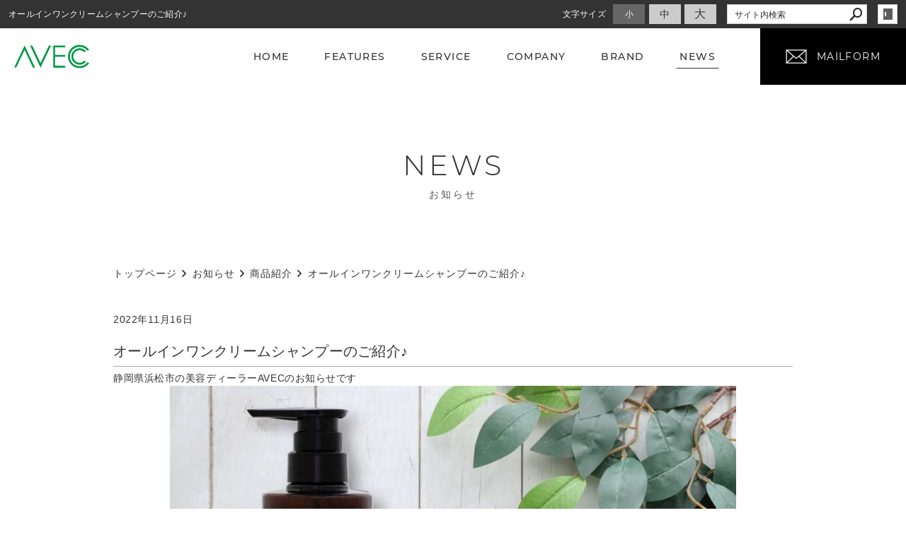

--- FILE ---
content_type: text/html; charset=utf-8
request_url: https://www.a-vec.jp/news/?mode=detail&article=139
body_size: 4496
content:
<!DOCTYPE html>
<html lang="ja">
	<head prefix="og: http://ogp.me/ns# fb: http://ogp.me/ns/fb# article: http://ogp.me/ns/article# website: http://ogp.me/ns/website#">
	<meta charset="UTF-8">
	<meta name="content-language" content="ja" />
	<meta name="robots" content="index,follow" />
	<meta name="revisit_after" content="7 days" />
	<meta name="author" content="AVEC株式会社" />
	<title>オールインワンクリームシャンプーのご紹介♪ | お知らせ | 浜松市を中心にサロン様向けの美容商材を取り扱う卸販売会社｜AVEC(株)</title>

    <meta name="description" content="静岡県浜松市の美容ディーラーAVECのお知らせです" />
	<meta name="keywords" content="エイベック,浜松,美容ディーラー,中野製薬,キャラデコ,FUCES,クリームシャンプー,シャンプー,頭皮ケア,美髪ケア,AVEC,美容室,サロン,美容商材,販売,美容機器,卸" />

	<meta itemprop="name" content="オールインワンクリームシャンプーのご紹介♪ | お知らせ | 浜松市を中心にサロン様向けの美容商材を取り扱う卸販売会社｜AVEC(株)"/>
	<meta itemprop="image" content="https://www.a-vec.jp//hs_data/content1/up_img/thumb-221116_b01.jpg"/>

	<meta property="og:site_name" content="浜松市を中心にサロン様向けの美容商材を取り扱う卸販売会社｜AVEC(株)" />
	<meta property="og:title" content="オールインワンクリームシャンプーのご紹介♪ | お知らせ"/>
	<meta property="og:type" content="article"/>
	<meta property="og:url" content="https://www.a-vec.jp/news/?mode=detail&article=139"/>
	<meta property="og:image" content="https://www.a-vec.jp//hs_data/content1/up_img/thumb-221116_b01.jpg"/>
	<meta property="og:description" content="静岡県浜松市の美容ディーラーAVECのお知らせです">
	<meta property="og:locale" content="ja_JP" />

	<link rel="canonical" href="https://www.a-vec.jp/news/?mode=detail&article=139"/>
	<link rel="alternate" type="application/rss+xml" title="ROR" href="/sitemap.xml" />
	<link rel="alternate" type="text/html" title="ATOM" href="main.php?feed=atom" />
<link rel="alternate" type="text/xml" title="RSS .92" href="main.php?feed=rss" />
<link rel="alternate" type="application/rss+xml" title="RSS 2.0" href="main.php?feed=rss2" />
	
	<link rel="start" href="/index.php" title="浜松市を中心にサロン様向けの美容商材を取り扱う卸販売会社｜AVEC(株)" />
	<link rel="chapter" href="/features/" title=" 特長・こだわり" />
	<link rel="chapter" href="/service/" title=" サービス" />
	<link rel="chapter" href="/company/" title="会社案内" />
	<link rel="chapter" href="/brand/" title="取り扱いメーカー・ブランド" />
	<link rel="chapter" href="/news/" title="お知らせ" />
	<link rel="chapter" href="/contact/" title="お問い合わせ" />
	<link rel="chapter" href="/privacy.php" title="プライバシーポリシー" />
	<link rel="chapter" href="/sitemap.php" title="サイトマップ" />
	<script>var hsRoot = "//secure.websapo.jp/";</script>
	<script src="//secure.websapo.jp/hs_js/assets.js"></script>
	<noscript>
		<section class="status">Javascriptが無効になっているため、正常に表示できない場合があります。</section>
	</noscript>
	<meta name="viewport" content="width=1000">
	<link href="//secure.websapo.jp/_site_template/layout/100_01_white-gray/asset/css/common.css" rel="stylesheet" media="screen, projection, print">
    <link href="//secure.websapo.jp/hs_asset/css/editor_template.min.css" rel="stylesheet" media="screen, projection, print" />
		<!--[if lte IE 8]>
		<script src="//secure.websapo.jp/_site_template/layout/100_01_white-gray/asset/js/PIE.js"></script>
	<![endif]-->
	<script src="//secure.websapo.jp/_site_template/layout/100_01_white-gray/asset/js/init.js"></script>
	<link rel="stylesheet" href="/asset/css/customize.min.css?ts=20200129" />
<script type="text/javascript" src="/asset/js/customize.min.js?ts=20191126"></script>
<meta name="msvalidate.01" content="63CA009E4AA3A03EFCDFF1550C441836" />
<meta name="google-site-verification" content="SoEbjOD0UuN7uIz_JMk1QNb9XPQ1Hd6bWAUfTnsR1yc" />
<!-- Google Tag Manager -->
<script>(function(w,d,s,l,i){w[l]=w[l]||[];w[l].push({'gtm.start':
new Date().getTime(),event:'gtm.js'});var f=d.getElementsByTagName(s)[0],
j=d.createElement(s),dl=l!='dataLayer'?'&l='+l:'';j.async=true;j.src=
'https://www.googletagmanager.com/gtm.js?id='+i+dl;f.parentNode.insertBefore(j,f);
})(window,document,'script','dataLayer','GTM-PFSH3T2');</script>
<!-- End Google Tag Manager -->
<!-- Google Tag Manager (noscript) -->
<noscript><iframe src="https://www.googletagmanager.com/ns.html?id=GTM-PFSH3T2"
height="0" width="0" style="display:none;visibility:hidden"></iframe></noscript>
<!-- End Google Tag Manager (noscript) -->
</head>
	<body class="is--news is--detail is--article-139">

		<div id="allbox">
 
		<section class="toolbar">
			<div class="row">
				<h1 class="column-1-2" title="オールインワンクリームシャンプーのご紹介♪">オールインワンクリームシャンプーのご紹介♪</h1>
				<div class="tools column-1-2">
					<section class="hybsLogin right">
						<a href="/hs_admin/" class="button button-small button-border " target="_blank" title="サイト管理画面">login</a>
					</section>
					<!-- /.login -->
					<form method="post" action="/search.php">
					<section class="hybsSearch input-group right">
							<input type="text" name="search" class="input-small" placeholder="サイト内検索" value="">
							<span class="input-group-button input-group-button-small">
								<button type="submit" class="button button-text icon-search"></button>
							</span>
					</section>
					<!-- /.hybsSearch input-group -->
					</form>
					<section class="fontChange right">
						<label>文字サイズ</label>
						<button class="button button-small font-small current" data-font-size="fontSmall">小</button>
						<button class="button button-small font-middle" data-font-size="fontMiddle">中</button>
						<button class="button button-small font-large" data-font-size="fontLarge">大</button>
					</section>
					<!-- /.fontCange -->
				</div>
				<!-- /.tools -->
			</div>
			<!-- /.row -->
		</section>
		<!-- /.toolbar -->
<header id="header">
			<br /><span style="font-size: 200%;"><em><strong><span style="color: #008000;">AVEC株式会社</span></strong></em></span>	</header>
<nav id="gmenu" class="nav-inline">
	<ul>
								<li><a href="/" class="mhome" title="トップページ">トップページ</a></li>
												<li><a href="/features/" class="mfeatures" title=" 特長・こだわり"> 特長・こだわり</a></li>
												<li><a href="/service/" class="mservice" title=" サービス"> サービス</a></li>
												<li><a href="/company/" class="mcompany" title="会社案内">会社案内</a></li>
												<li><a href="/brand/" class="mbrand" title="取り扱いメーカー・ブランド">取り扱いメーカー・ブランド</a></li>
												<li><a href="/news/" class="mnews current" title="お知らせ">お知らせ</a></li>
														<li><a href="/contact/" class="mcontact" title="お問い合わせ">お問い合わせ</a></li>
																						</ul>
</nav>
<!-- /#gmenu -->
		<section class="mainImg">
			<div class="mainImgInner">
				<h2>NEWS<small>お知らせ</small></h2>
			</div>
		</section>
		<!-- /.mainImg -->


<div class="breadcrumbs">
	<ol>
		<li itemscope="itemscope" itemtype="http://data-vocabulary.org/Breadcrumb">
			<a href="/" itemprop="url" title="トップページ"><span itemprop="title">トップページ</span></a>
		</li>
		<li itemscope="itemscope" itemtype="http://data-vocabulary.org/Breadcrumb">
			<a itemprop="url" href="/news/" title="お知らせ"><span itemprop="title">お知らせ</span></a>
		</li>
		<li itemscope="itemscope" itemtype="http://data-vocabulary.org/Breadcrumb">
			<a itemprop="url" href="/news/main.php?mode=list&cat=2" title="商品紹介">			<span itemprop="title">商品紹介</span>
			</a>		</li>
		<li itemscope="itemscope" itemtype="http://data-vocabulary.org/Breadcrumb">
			<span itemprop="title">オールインワンクリームシャンプーのご紹介♪</span>
		</li>
	</ol>
</div>
<!-- /.breadcrumbs -->
	<div class="containerWrap">
		<div id="container" class="row ">
			<div id="main" class="column-3-4">
			
								
			<!--
<div id="exmain">
<div id="main" class="center">
-->

<!--//ELEMENT-->

<div class="element element_detail">


<div class="contents">

<div class="detail_title">
<p class="date datetop">2022年11月16日</p>
<h5 class="hs_entrytitle">オールインワンクリームシャンプーのご紹介♪</h5>

<p class="catchcp">静岡県浜松市の美容ディーラーAVECのお知らせです</p></div>


<div class="entry">


<img class="responsive" style="display: block; margin-left: auto; margin-right: auto; max-width: 800px;" src="/hs_data/Image/news/blog/221116_b01.jpg" alt="オールインワンクリームシャンプーのご紹介" width="950" /><br /><br />いつもAVECのブログをご覧いただきありがとうございます✨<br /><br />今日はFUCESのオークインワンクリームシャンプー「supura（サプラ）」をご紹介します。<br /><br />サプラは泡立たないクリーム状の洗髪料。<br />頭皮や髪に負担をかけずに、さまざまなケアができることが魅力です。<br /><br /><span style="color: #169179;">＼頭皮を洗う習慣化／</span><br />地肌をまんべんなくマッサージすることで、毛穴の皮脂汚れとなじんで<br />しっかりクレンジングすることができます。血行促進にも◎<br /><br /><span style="color: #169179;">＼頭皮と髪を同時ケア／</span><br />エモリエント成分（保湿成分）がたっぷり配合されているので、<br />髪と頭皮を一度にトリートメントでき、頭皮の乾燥やダメージ毛をツヤ髪に整えます。<br /><br /><span style="color: #169179;">＼マイルドな洗浄力／</span><br />アミノ酸系シャンプーの中でもさらにマイルドな洗浄力で頭皮を優しく洗えます。<br />同時に保湿もできるため、クレンジング後の過剰な皮脂分泌も抑制できます。<br /><br /><span style="color: #169179;">＼フェイスリフトアップ効果／</span><br />頭皮マッサージを意識することで血行促進し、<br />気になるフェイスラインにも働きかけます。<br /><br /><img class="responsive" style="display: block; margin-left: auto; margin-right: auto; max-width: 800px;" src="/hs_data/Image/news/blog/221116_b02.jpg" alt="オールインワンクリームシャンプーのご紹介" width="950" />育毛・頭皮ケアにも取り組みつつ、髪のダメージケアと頭皮マッサージの習慣化、<br />そして時短もできちゃう「サプラ」✨<br /><br /><br />髪に関するさまざまなお悩みを持つ方におすすめです！<br />● 抜け毛・薄毛<br />● ボリューム不足<br />● 地肌の匂い<br />● パサつき<br />● フケ・痒み<br />● お手入れの時間<br /><br /><br />オールインワンクリームシャンプー「サプラ」で地肌ケアはじめてみませんか？<br /><br />FUCES｜オールインワンクリームシャンプーsupura（サプラ）<br />内容量：380g<br />価格：&yen;5,280（税込）<br /><br />気になった方はお気軽にスタッフまでお問い合わせください♪<br /><br />

<br clear="all" />

</div><!--//ENTRY-->

<div class="detailfooter">



	<div class="paginationbox">
	<p class="totalpages">53 / 186</p>
	<div class="pageNav">
				<a href="?mode=detail&amp;article=140" class="prev">前のページヘ</a>
				<div class="backbtn">
					<a href="/news/?mode=list&page=4">一覧へ戻る</a>
				</div>
		<!-- /.backbtn -->
				<a href="?mode=detail&amp;article=138" class="next">次のページヘ</a>
			</div>
	<!-- /.pageNav -->
</div>
<!-- /.paginationbox -->









</div>

</div>
</div>

<!--//ELEMENT-->

<!--</div>--><!--//MAIN-->
<!--</div>--><!--//EXMAIN-->

			</div>
			<!-- /#main -->
			<div id="side" class="column-1-4">
				</div>
			<!-- /#main -->
			
		</div>
		<!-- /#container -->
	</div>
	<!-- /.containerWrap -->
		<footer>
	<a href="#top" class="pagetop">page top</a>
	<nav id="footerNav">
		<ul class="contentsNav">
			<li>
				<a href="/" title="トップページ">トップページ</a>
			</li>

					<li>
				<a href="/features/" title=" 特長・こだわり"> 特長・こだわり</a>
			</li>
					<li>
				<a href="/service/" title=" サービス"> サービス</a>
			</li>
					<li>
				<a href="/company/" title="会社案内">会社案内</a>
			</li>
					<li>
				<a href="/brand/" title="取り扱いメーカー・ブランド">取り扱いメーカー・ブランド</a>
			</li>
					<li>
				<a href="/news/" title="お知らせ">お知らせ</a>
			</li>
					<li>
				<a href="/contact/" title="お問い合わせ">お問い合わせ</a>
			</li>
					</ul>
		<ul class="subNav">
									<li><a href="/privacy.php" title="プライバシーポリシー">プライバシーポリシー</a></li>									<li><a href="/sitemap.php" title="サイトマップ">サイトマップ</a></li>		</ul>
	</nav>
	<!-- /#footerNav -->
	<small class="copyright"><a href="https://www.a-vec.jp/" title="浜松市を中心にサロン様向けの美容商材を取り扱う卸販売会社｜AVEC(株)" >Copyright 2019. AVEC(株). All Rights Reserved.</a></small>
	<small class="promotion"><a href="https://www.websapo.jp/" target="_blank" rel="nofollow">Websapo</a></small>
	
	
</footer>	</div>
	<!-- /#allbox -->
	
	</body>
</html>

--- FILE ---
content_type: text/html
request_url: https://www.a-vec.jp/asset/html/footer.html
body_size: 373
content:
<div class="p-footer">

  <div class="p-footer__logo">
    <a href="/">
      <svg viewBox="0 0 194 80" class="logo"><use xlink:href="/asset/svg/sprite.symbol.svg#logo"></use></svg>
    </a>
  </div>
  <!-- /.p-footer__logo -->
  <div class="p-footer__social">
    <a href="https://www.facebook.com/sharer.php?u=http%3A%2F%2Fwww.a-vec.jp%2F" class="btn is-fb" data-plugin="openwindow">
      <svg viewBox="0 0 40 40" class="svgicon"><use xlink:href="/asset/svg/sprite.symbol.svg#footer_fb"></use></svg>
    </a>
    <a href="https://twitter.com/share?url=http%3A%2F%2Fwww.a-vec.jp%2F" class="btn is-tw" data-plugin="openwindow">
      <svg viewBox="0 0 40 40" class="svgicon"><use xlink:href="/asset/svg/sprite.symbol.svg#footer_twitter"></use></svg>
    </a>
  </div>
  <!-- /.p-footer__social -->

  <nav class="p-footer__nav">
      <a href="/"><span>HOME</span></a>
      <a href="/features/"><span>FEATURES</span></a>
      <a href="/service/"><span>SERVICE</span></a>
      <a href="/company/"><span>COMPANY</span></a>
      <a href="/brand/"><span>BRAND</span></a>
      <a href="/news/"><span>NEWS</span></a>
    <a href="/contact/"><span>MAILFORM</span></a>
  </nav>
  <!-- /.p-footer__nav -->
  <nav class="p-footer__nav">
    <a href="/privacy.php"><span>PRIVACY POLICY</span></a>
    <a href="/sitemap.php"><span>SITEMAP</span></a>
  </nav>
  <!-- /.p-footer__nav -->
</div>
<!-- /.p-footer -->


--- FILE ---
content_type: text/html
request_url: https://www.a-vec.jp/asset/html/contentFooter.html
body_size: 240
content:
<div class="p-contfooter">
  <div class="p-contfooter__inner">
    <div class="p-contfooter__inner-text">
      <h3 class="p-contfooter__inner-title"><span>お気軽にお問い合わせください</span></h3>
      <p class="p-contfooter__inner-desc">お問い合わせはメールフォームにて受け付けております。</p>
    </div>
    <!-- /.p-contfooter__inner-text -->
    <div class="p-contfooter__inner-btn">
      <a href="/contact/">
        <svg viewBox="0 0 30 20" class="mail"><use xlink:href="/asset/svg/sprite.symbol.svg#mail"></use></svg>
        <span>MAILFORM</span>
      </a>
    </div>
    <!-- /.p-contfooter__inner-btn -->
  </div>
  <!-- /.p-contfooter__inner -->
</div>
<!-- /.p-contfooter -->

--- FILE ---
content_type: text/html
request_url: https://www.a-vec.jp/asset/html/go-top.html
body_size: 40
content:
<div class="p-gotop__wrap hidden">
  <a href="#pagetop" class="p-gotop">
    <figure><img src="/asset/img/gotop@2x.png" alt="gotop" width="40"></figure>
  </a>
</div>
<!-- /.p-gotop__wrap -->


--- FILE ---
content_type: text/html
request_url: https://www.a-vec.jp/asset/html/header.html
body_size: 243
content:
<header class="p-header" id="header">
  <a href="/" class="p-header__logo">
    <svg viewBox="0 0 194 80" class="logo"><use xlink:href="/asset/svg/sprite.symbol.svg#logo"></use></svg>
  </a>
  <nav class="p-header__nav p-gnav">
    <div class="p-header__gmenu">
      <a href="/"><span>HOME</span></a>
      <a href="/features/"><span>FEATURES</span></a>
      <a href="/service/"><span>SERVICE</span></a>
      <a href="/company/"><span>COMPANY</span></a>
      <a href="/brand/"><span>BRAND</span></a>
      <a href="/news/"><span>NEWS</span></a>
    </div>
    <!-- /.p-header__gmenu -->
    <div class="p-header__contact">
      <a href="/contact/">
        <svg viewBox="0 0 30 20" class="mail"><use xlink:href="/asset/svg/sprite.symbol.svg#mail"></use></svg>
        <span>MAILFORM</span>
      </a>
    </div>
    <!-- /.p-header__contact -->
  </nav>
  <!-- /.p-header__nav -->
</header>
<!-- /.p-header -->

--- FILE ---
content_type: text/css
request_url: https://secure.websapo.jp/_site_template/layout/100_01_white-gray/asset/css/turret.css
body_size: 19785
content:
/*!
 * Turret v2.0.11 (http://turret.bigfish.tv)
 * Copyright 2014 Bigfish
 * Licensed under MIT
 */
/*! normalize.css v1.1.2 | MIT License | git.io/normalize */
/* ==========================================================================
   HTML5 display definitions
   ========================================================================== */
/**
 * Correct `block` display not defined in IE 6/7/8/9 and Firefox 3.
 */
article,
aside,
details,
figcaption,
figure,
footer,
header,
hgroup,
main,
nav,
section,
summary {
  display: block;
}
/**
 * Correct `inline-block` display not defined in IE 6/7/8/9 and Firefox 3.
 */
audio,
canvas,
video {
  display: inline-block;
  *display: inline;
  *zoom: 1;
}
/**
 * Prevent modern browsers from displaying `audio` without controls.
 * Remove excess height in iOS 5 devices.
 */
audio:not([controls]) {
  display: none;
  height: 0;
}
/**
 * Address styling not present in IE 7/8/9, Firefox 3, and Safari 4.
 * Known issue: no IE 6 support.
 */
[hidden] {
  display: none;
}
/* ==========================================================================
   Base
   ========================================================================== */
/**
 * 1. Correct text resizing oddly in IE 6/7 when body `font-size` is set using
 *    `em` units.
 * 2. Prevent iOS text size adjust after orientation change, without disabling
 *    user zoom.
 */
html {
  font-size: 100%;
  /* 1 */
  -ms-text-size-adjust: 100%;
  /* 2 */
  -webkit-text-size-adjust: 100%;
  /* 2 */
}
/**
 * Address `font-family` inconsistency between `textarea` and other form
 * elements.
 */
html,
button,
input,
select,
textarea {
  font-family: sans-serif;
}
/**
 * Address margins handled incorrectly in IE 6/7.
 */
body {
  margin: 0;
}
/* ==========================================================================
   Links
   ========================================================================== */
/**
 * Address `outline` inconsistency between Chrome and other browsers.
 */
a:focus {
  outline: thin dotted;
}
/**
 * Improve readability when focused and also mouse hovered in all browsers.
 */
a:active,
a:hover {
  outline: 0;
}
/* ==========================================================================
   Typography
   ========================================================================== */
/**
 * Address font sizes and margins set differently in IE 6/7.
 * Address font sizes within `section` and `article` in Firefox 4+, Safari 5,
 * and Chrome.
 */
h1 {
  font-size: 2em;
  margin: 0.67em 0;
}
h2 {
  font-size: 1.5em;
  margin: 0.83em 0;
}
h3 {
  font-size: 1.17em;
  margin: 1em 0;
}
h4 {
  font-size: 1em;
  margin: 1.33em 0;
}
h5 {
  font-size: 0.83em;
  margin: 1.67em 0;
}
h6 {
  font-size: 0.67em;
  margin: 2.33em 0;
}
/**
 * Address styling not present in IE 7/8/9, Safari 5, and Chrome.
 */
abbr[title] {
  border-bottom: 1px dotted;
}
/**
 * Address style set to `bolder` in Firefox 3+, Safari 4/5, and Chrome.
 */
b,
strong {
  font-weight: bold;
}
blockquote {
  margin: 1em 40px;
}
/**
 * Address styling not present in Safari 5 and Chrome.
 */
dfn {
  font-style: italic;
}
/**
 * Address differences between Firefox and other browsers.
 * Known issue: no IE 6/7 normalization.
 */
hr {
  -moz-box-sizing: content-box;
  box-sizing: content-box;
  height: 0;
}
/**
 * Address styling not present in IE 6/7/8/9.
 */
mark {
  background: #ff0;
  color: #000;
}
/**
 * Address margins set differently in IE 6/7.
 */
p,
pre {
  margin: 1em 0;
}
/**
 * Correct font family set oddly in IE 6, Safari 4/5, and Chrome.
 */
code,
kbd,
pre,
samp {
  font-family: monospace, serif;
  _font-family: 'courier new', monospace;
  font-size: 1em;
}
/**
 * Improve readability of pre-formatted text in all browsers.
 */
pre {
  white-space: pre;
  white-space: pre-wrap;
  word-wrap: break-word;
}
/**
 * Address CSS quotes not supported in IE 6/7.
 */
q {
  quotes: none;
}
/**
 * Address `quotes` property not supported in Safari 4.
 */
q:before,
q:after {
  content: '';
  content: none;
}
/**
 * Address inconsistent and variable font size in all browsers.
 */
small {
  font-size: 80%;
}
/**
 * Prevent `sub` and `sup` affecting `line-height` in all browsers.
 */
sub,
sup {
  font-size: 75%;
  line-height: 0;
  position: relative;
  vertical-align: baseline;
}
sup {
  top: -0.5em;
}
sub {
  bottom: -0.25em;
}
/* ==========================================================================
   Lists
   ========================================================================== */
/**
 * Address margins set differently in IE 6/7.
 */
dl,
menu,
ol,
ul {
  margin: 1em 0;
}
dd {
  margin: 0 0 0 40px;
}
/**
 * Address paddings set differently in IE 6/7.
 */
menu,
ol,
ul {
  padding: 0 0 0 40px;
}
/**
 * Correct list images handled incorrectly in IE 7.
 */
nav ul,
nav ol {
  list-style: none;
  list-style-image: none;
}
/* ==========================================================================
   Embedded content
   ========================================================================== */
/**
 * 1. Remove border when inside `a` element in IE 6/7/8/9 and Firefox 3.
 * 2. Improve image quality when scaled in IE 7.
 */
img {
  border: 0;
  /* 1 */
  -ms-interpolation-mode: bicubic;
  /* 2 */
}
/**
 * Correct overflow displayed oddly in IE 9.
 */
svg:not(:root) {
  overflow: hidden;
}
/* ==========================================================================
   Figures
   ========================================================================== */
/**
 * Address margin not present in IE 6/7/8/9, Safari 5, and Opera 11.
 */
figure {
  margin: 0;
}
/* ==========================================================================
   Forms
   ========================================================================== */
/**
 * Correct margin displayed oddly in IE 6/7.
 */
form {
  margin: 0;
}
/**
 * Define consistent border, margin, and padding.
 */
fieldset {
  border: 1px solid #c0c0c0;
  margin: 0 2px;
  padding: 0.35em 0.625em 0.75em;
}
/**
 * 1. Correct color not being inherited in IE 6/7/8/9.
 * 2. Correct text not wrapping in Firefox 3.
 * 3. Correct alignment displayed oddly in IE 6/7.
 */
legend {
  border: 0;
  /* 1 */
  padding: 0;
  white-space: normal;
  /* 2 */
  *margin-left: -7px;
  /* 3 */
}
/**
 * 1. Correct font size not being inherited in all browsers.
 * 2. Address margins set differently in IE 6/7, Firefox 3+, Safari 5,
 *    and Chrome.
 * 3. Improve appearance and consistency in all browsers.
 */
button,
input,
select,
textarea {
  font-size: 100%;
  /* 1 */
  margin: 0;
  /* 2 */
  vertical-align: baseline;
  /* 3 */
  *vertical-align: middle;
  /* 3 */
}
/**
 * Address Firefox 3+ setting `line-height` on `input` using `!important` in
 * the UA stylesheet.
 */
button,
input {
  line-height: normal;
}
/**
 * Address inconsistent `text-transform` inheritance for `button` and `select`.
 * All other form control elements do not inherit `text-transform` values.
 * Correct `button` style inheritance in Chrome, Safari 5+, and IE 6+.
 * Correct `select` style inheritance in Firefox 4+ and Opera.
 */
button,
select {
  text-transform: none;
}
/**
 * 1. Avoid the WebKit bug in Android 4.0.* where (2) destroys native `audio`
 *    and `video` controls.
 * 2. Correct inability to style clickable `input` types in iOS.
 * 3. Improve usability and consistency of cursor style between image-type
 *    `input` and others.
 * 4. Remove inner spacing in IE 7 without affecting normal text inputs.
 *    Known issue: inner spacing remains in IE 6.
 */
button,
html input[type="button"],
input[type="reset"],
input[type="submit"] {
  -webkit-appearance: button;
  /* 2 */
  cursor: pointer;
  /* 3 */
  *overflow: visible;
  /* 4 */
}
/**
 * Re-set default cursor for disabled elements.
 */
button[disabled],
html input[disabled] {
  cursor: default;
}
/**
 * 1. Address box sizing set to content-box in IE 8/9.
 * 2. Remove excess padding in IE 8/9.
 * 3. Remove excess padding in IE 7.
 *    Known issue: excess padding remains in IE 6.
 */
input[type="checkbox"],
input[type="radio"] {
  box-sizing: border-box;
  /* 1 */
  padding: 0;
  /* 2 */
  *height: 13px;
  /* 3 */
  *width: 13px;
  /* 3 */
}
/**
 * 1. Address `appearance` set to `searchfield` in Safari 5 and Chrome.
 * 2. Address `box-sizing` set to `border-box` in Safari 5 and Chrome
 *    (include `-moz` to future-proof).
 */
input[type="search"] {
  -webkit-appearance: textfield;
  /* 1 */
  -moz-box-sizing: content-box;
  -webkit-box-sizing: content-box;
  /* 2 */
  box-sizing: content-box;
}
/**
 * Remove inner padding and search cancel button in Safari 5 and Chrome
 * on OS X.
 */
input[type="search"]::-webkit-search-cancel-button,
input[type="search"]::-webkit-search-decoration {
  -webkit-appearance: none;
}
/**
 * Remove inner padding and border in Firefox 3+.
 */
button::-moz-focus-inner,
input::-moz-focus-inner {
  border: 0;
  padding: 0;
}
/**
 * 1. Remove default vertical scrollbar in IE 6/7/8/9.
 * 2. Improve readability and alignment in all browsers.
 */
textarea {
  overflow: auto;
  /* 1 */
  vertical-align: top;
  /* 2 */
}
/* ==========================================================================
   Tables
   ========================================================================== */
/**
 * Remove most spacing between table cells.
 */
table {
  border-collapse: collapse;
  border-spacing: 0;
}
/*--------------------------------------------------------------------------*/
/*                               GENERAL                                    */
/*--------------------------------------------------------------------------*/
/*--------------------------------------------------------------------------*/
/*                                COLORS                                    */
/*--------------------------------------------------------------------------*/
/*--------------------------------------------------------------------------*/
/*                                 GRID                                     */
/*--------------------------------------------------------------------------*/
/*--------------------------------------------------------------------------*/
/*                             MEDIA QUERIES                                */
/*--------------------------------------------------------------------------*/
/*--------------------------------------------------------------------------*/
/*                             TYPOGRAPHY                                   */
/*--------------------------------------------------------------------------*/
/*
 * General
 */
/*
 * Headings
 */
/*
 * Paragraph
 */
/*
 * Blockquote
 */
/*
 * Pullout
 */
/*
 * List
 */
/*
 * Defintion List
 */
/*--------------------------------------------------------------------------*/
/*                                FORMS                                     */
/*--------------------------------------------------------------------------*/
/*
 * Label
 */
/*
 * Input
 */
/*
 * Control
 */
/*
 * Select
 */
/*--------------------------------------------------------------------------*/
/*                               ELEMENTS                                   */
/*--------------------------------------------------------------------------*/
/*
 * Buttons
 */
/*
 * Figure
 */
/*
 * Media
 */
/*
 * Nav
 */
/*
 * Tables
 */
html * {
  -webkit-font-smoothing: antialiased;
  -moz-osx-font-smoothing: grayscale;
}
* {
  -webkit-box-sizing: border-box;
  -moz-box-sizing: border-box;
  box-sizing: border-box;
}
:focus {
  outline: 0;
}
textarea,
input {
  outline: none;
}
html,
body {
  margin: 0;
  padding: 0;
  width: 100%;
}
html {
  font-size: 10px;
}
@media (max-width:  1024px) {
  html {
    font-size: 9px;
  }
}
@media (max-width: 767px) {
  html {
    font-size: 9px;
  }
}
body {
  color: #303030;
  font-family: "NotoSans", "Helvetica Neue", Helvetica, "游ゴシック体", "Yu Gothic", YuGothic, "ヒラギノ角ゴ Pro", "Hiragino Kaku Gothic Pro", Arial, sans-serif;
}
img {
  vertical-align: bottom;
}
img.rounded {
  border-radius: 8px;
}
img.circle {
  border-radius: 50%;
}
img.responsive {
  width: 100%;
  height: auto;
}
/*
 * Utilities
 */
.clearfix {
  *zoom: 1;
}
.clearfix:before,
.clearfix:after {
  content: " ";
  display: table;
}
.clearfix:after {
  clear: both;
}
.center-block {
  display: block;
  margin-left: auto;
  margin-right: auto;
}
.full-height {
  height: 100%;
}
.fixed {
  position: fixed;
}
.pointer {
  cursor: pointer;
}
.no-margin {
  margin: 0 !important;
}
.no-padding {
  padding: 0 !important;
}
.no-border {
  border: none !important;
}
.no-gutter {
  padding-left: 0 !important;
  padding-right: 0 !important;
}
@media (min-width: 1280px) {
  .no-gutter-extra-large {
    padding-left: 0 !important;
    padding-right: 0 !important;
  }
}
@media (min-width: 1025px) and (max-width: 1279px) {
  .no-gutter-large {
    padding-left: 0 !important;
    padding-right: 0 !important;
  }
}
@media (max-width:  1024px) {
  .no-gutter-medium {
    padding-left: 0 !important;
    padding-right: 0 !important;
  }
}
@media (min-width: 768px) and (max-width: 1024px) {
  .no-gutter-medium-only {
    padding-left: 0 !important;
    padding-right: 0 !important;
  }
}
@media (min-width: 768px) and (max-width: 1024px) and (orientation: landscape) {
  .no-gutter-medium-landscape {
    padding-left: 0 !important;
    padding-right: 0 !important;
  }
}
@media (max-width:  1024px) and (orientation: portrait) {
  .no-gutter-medium-portrait {
    padding-left: 0 !important;
    padding-right: 0 !important;
  }
}
@media (max-width: 767px) {
  .no-gutter-small {
    padding-left: 0 !important;
    padding-right: 0 !important;
  }
}
/*
 * Display
 */
.display-block {
  display: block;
}
.display-inline-block {
  display: inline-block;
}
.display-table {
  display: table;
}
.display-table-cell {
  display: table-cell;
  vertical-align: middle;
}
/*
 * Position
 */
.top-left {
  position: absolute !important;
  top: 0;
  left: 0;
}
.top-left.gutter {
  top: 15px;
  left: 15px;
}
.top-right {
  position: absolute !important;
  top: 0;
  right: 0;
}
.top-right.gutter {
  top: 15px;
  right: 15px;
}
.bottom-left {
  position: absolute !important;
  bottom: 0;
  left: 0;
}
.bottom-left.gutter {
  bottom: 15px;
  left: 15px;
}
.bottom-right {
  position: absolute !important;
  bottom: 0;
  right: 0;
}
.bottom-right.gutter {
  bottom: 15px;
  right: 15px;
}
/*
 * Text
 */
.text-left {
  text-align: left;
}
.text-right {
  text-align: right;
}
.text-justify {
  text-align: justify;
}
.text-center {
  text-align: center;
}
.truncate {
  display: block;
  white-space: nowrap;
  overflow: hidden;
  text-overflow: ellipsis;
}
.text-hide {
  font: 0/0 a;
  color: transparent;
  text-shadow: none;
  background-color: transparent;
  border: 0;
}
.uppercase {
  text-transform: uppercase;
}
.lowercase {
  text-transform: lowercase;
}
.capitalize {
  text-transform: capitalize;
}
/*
 * Text Colors
 */
.text-white {
  color: #ffffff !important;
}
.text-light-grey {
  color: #e1e1e1 !important;
}
.text-grey {
  color: #808080 !important;
}
.text-dark-grey {
  color: #303030 !important;
}
.text-black {
  color: #000000 !important;
}
.text-error {
  color: #e7555d !important;
}
.text-warning {
  color: #ff9600 !important;
}
.text-success {
  color: #4bb7ae !important;
}
.text-info {
  color: #69c3dd !important;
}
.text-primary {
  color: #4bb3d6 !important;
}
.text-secondary {
  color: #3bc0c3 !important;
}
.text-tertiary {
  color: #0096d9 !important;
}
.text-dark {
  color: #303030 !important;
}
.text-light {
  color: #f7f7f7 !important;
}
/*
 * Backgrounds
 */
.background-transparent {
  background: transparent !important;
}
.background-white {
  background: #ffffff !important;
}
.background-light-grey {
  background: #e1e1e1 !important;
}
.background-grey {
  background: #808080 !important;
}
.background-dark-grey {
  background: #303030 !important;
}
.background-black {
  background: #000000 !important;
}
.background-error {
  background: #e7555d !important;
}
.background-warning {
  background: #ff9600 !important;
}
.background-success {
  background: #4bb7ae !important;
}
.background-info {
  background: #69c3dd !important;
}
.background-primary {
  background: #4bb3d6 !important;
}
.background-secondary {
  background: #3bc0c3 !important;
}
.background-tertiary {
  background: #0096d9 !important;
}
.background-dark {
  background: #303030 !important;
}
.background-light {
  background: #f7f7f7 !important;
}
/*
 * Floats
 */
.right {
  float: right !important;
}
@media (min-width: 1280px) {
  .extra-large-clear-right {
    float: none !important;
  }
}
@media (min-width: 1025px) and (max-width: 1279px) {
  .large-clear-right {
    float: none !important;
  }
}
@media (min-width: 768px) and (max-width: 1024px) {
  .medium-clear-right {
    float: none !important;
  }
}
@media (max-width: 767px) {
  .small-clear-right {
    float: none !important;
  }
}
.left {
  float: left !important;
}
@media (min-width: 1280px) {
  .extra-large-clear-left {
    float: none !important;
  }
}
@media (min-width: 1025px) and (max-width: 1279px) {
  .large-clear-left {
    float: none !important;
  }
}
@media (min-width: 768px) and (max-width: 1024px) {
  .medium-clear-left {
    float: none !important;
  }
}
@media (max-width: 767px) {
  .small-clear-left {
    float: none !important;
  }
}
/*
 * Visibility
 */
.hide {
  display: none !important;
  visibility: hidden !important;
  opacity: 0 !important;
}
.show {
  display: block !important;
  visibility: visible !important;
  opacity: 1 !important;
}
.visible {
  visibility: visible;
}
.invisible {
  visibility: hidden;
}
@media (min-width: 1280px) {
  .hidden-extra-large {
    display: none !important;
    visibility: hidden !important;
    opacity: 0 !important;
  }
}
@media (min-width: 1025px) and (max-width: 1279px) {
  .hidden-large {
    display: none !important;
    visibility: hidden !important;
    opacity: 0 !important;
  }
}
@media (min-width: 768px) and (max-width: 1024px) {
  .hidden-medium {
    display: none !important;
    visibility: hidden !important;
    opacity: 0 !important;
  }
}
@media (max-width:  1024px) {
  .hidden-mobile {
    display: none !important;
    visibility: hidden !important;
    opacity: 0 !important;
  }
}
@media (min-width: 768px) and (max-width: 1024px) and (orientation: landscape) {
  .hidden-medium-landscape {
    display: none !important;
    visibility: hidden !important;
    opacity: 0 !important;
  }
}
@media (max-width:  1024px) and (orientation: portrait) {
  .hidden-medium-portrait {
    display: none !important;
    visibility: hidden !important;
    opacity: 0 !important;
  }
}
@media (max-width: 767px) {
  .hidden-small {
    display: none !important;
    visibility: hidden !important;
    opacity: 0 !important;
  }
}
@media print {
  .hidden-print {
    display: none !important;
    visibility: hidden !important;
    opacity: 0 !important;
  }
}
@media screen {
  .hidden-screen {
    display: none !important;
    visibility: hidden !important;
    opacity: 0 !important;
  }
}
.visible-extra-large {
  display: none !important;
  visibility: hidden !important;
  opacity: 0 !important;
}
@media (min-width: 1280px) {
  .visible-extra-large {
    display: block !important;
    visibility: visible !important;
    opacity: 1 !important;
  }
}
.visible-large {
  display: none !important;
  visibility: hidden !important;
  opacity: 0 !important;
}
@media (min-width: 1025px) and (max-width: 1279px) {
  .visible-large {
    display: block !important;
    visibility: visible !important;
    opacity: 1 !important;
  }
}
.visible-mobile {
  display: none !important;
  visibility: hidden !important;
  opacity: 0 !important;
}
@media (max-width:  1024px) {
  .visible-mobile {
    display: block !important;
    visibility: visible !important;
    opacity: 1 !important;
  }
}
.visible-medium {
  display: none !important;
  visibility: hidden !important;
  opacity: 0 !important;
}
@media (min-width: 768px) and (max-width: 1024px) {
  .visible-medium {
    display: block !important;
    visibility: visible !important;
    opacity: 1 !important;
  }
}
.visible-medium-landscape {
  display: none !important;
  visibility: hidden !important;
  opacity: 0 !important;
}
@media (min-width: 768px) and (max-width: 1024px) and (orientation: landscape) {
  .visible-medium-landscape {
    display: block !important;
    visibility: visible !important;
    opacity: 1 !important;
  }
}
.visible-medium-portrait {
  display: none !important;
  visibility: hidden !important;
  opacity: 0 !important;
}
@media (max-width:  1024px) and (orientation: portrait) {
  .visible-medium-portrait {
    display: block !important;
    visibility: visible !important;
    opacity: 1 !important;
  }
}
.visible-small {
  display: none !important;
  visibility: hidden !important;
  opacity: 0 !important;
}
@media (max-width: 767px) {
  .visible-small {
    display: block !important;
    visibility: visible !important;
    opacity: 1 !important;
  }
}
.visible-print {
  display: none !important;
  visibility: hidden !important;
  opacity: 0 !important;
}
@media print {
  .visible-print {
    display: block !important;
    visibility: visible !important;
    opacity: 1 !important;
  }
}
.visible-screen {
  display: none !important;
  visibility: hidden !important;
  opacity: 0 !important;
}
@media screen {
  .visible-screen {
    display: block !important;
    visibility: visible !important;
    opacity: 1 !important;
  }
}
/*
 * General
 */
/*
 * Border Radius
 */
/*
 * Typography
 */
/*
 * Backgrounds
 */
/*
 * Placeholder
 */
/*
 * Arrows
 */
/*
 * Transitions
 */
/*
 * Transformations
 */
/*
 * Animations
 */
/*
 * Filters
 */
/*
 * Flexbox
 * via: https://gist.github.com/jayj
 * url: https://gist.github.com/jayj/4012969
 */
/* 
 * Typography 
 */
h1,
h2,
h3,
h4,
h5,
h6 {
  margin: 0px 0px 20px 0px;
  padding: 0;
  font-family: "NotoSans", "Helvetica Neue", Helvetica, "游ゴシック体", "Yu Gothic", YuGothic, "ヒラギノ角ゴ Pro", "Hiragino Kaku Gothic Pro", Arial, sans-serif;
  font-weight: 400;
  color: #303030;
  line-height: 1.1;
  word-wrap: break-word;
  overflow-wrap: break-word;
}
h1 small,
h2 small,
h3 small,
h4 small,
h5 small,
h6 small {
  font-family: "NotoSans", "Helvetica Neue", Helvetica, "游ゴシック体", "Yu Gothic", YuGothic, "ヒラギノ角ゴ Pro", "Hiragino Kaku Gothic Pro", Arial, sans-serif;
  font-size: 0.6em;
  color: #808080;
  word-wrap: break-word;
  overflow-wrap: break-word;
}
h1 {
  font-size: 32px;
  font-size: 3.2rem;
}
h2 {
  font-size: 24px;
  font-size: 2.4rem;
}
h3 {
  font-size: 16px;
  font-size: 1.6rem;
}
h4 {
  font-size: 14px;
  font-size: 1.4rem;
}
h5 {
  font-size: 12px;
  font-size: 1.2rem;
}
h6 {
  font-size: 10px;
  font-size: 1rem;
}
p {
  font-family: "NotoSans", "Helvetica Neue", Helvetica, "游ゴシック体", "Yu Gothic", YuGothic, "ヒラギノ角ゴ Pro", "Hiragino Kaku Gothic Pro", Arial, sans-serif;
  font-weight: 400;
  font-size: 14px;
  font-size: 1.4rem;
  color: #303030;
  line-height: 1.5;
  word-wrap: break-word;
  overflow-wrap: break-word;
}
.lead {
  margin-top: 0;
  font-family: "NotoSans", "Helvetica Neue", Helvetica, "游ゴシック体", "Yu Gothic", YuGothic, "ヒラギノ角ゴ Pro", "Hiragino Kaku Gothic Pro", Arial, sans-serif;
  font-weight: 300;
  font-size: 20px;
  font-size: 2rem;
  color: #303030;
  line-height: 1.5;
}
a {
  text-decoration: none;
  color: #303030;
  -webkit-transition: color 0.1s ease-in-out;
  transition: color 0.1s ease-in-out;
  word-wrap: break-word;
  overflow-wrap: break-word;
}
a:hover,
a:focus {
  color: #303030;
}
a:visited:not(.button) {
  color: #303030;
}
blockquote {
  margin: 35px 0px;
  padding: 0px 30px;
  word-wrap: break-word;
  overflow-wrap: break-word;
}
blockquote p {
  margin: 0;
  font-family: "NotoSans", "Helvetica Neue", Helvetica, "游ゴシック体", "Yu Gothic", YuGothic, "ヒラギノ角ゴ Pro", "Hiragino Kaku Gothic Pro", Arial, sans-serif;
  font-weight: 300;
  font-size: 20px;
  font-size: 2rem;
  font-style: normal;
  line-height: 1.5;
  color: #4bb3d6;
}
blockquote cite {
  display: block;
  margin: 10px 0px;
  font-family: "NotoSans", "Helvetica Neue", Helvetica, "游ゴシック体", "Yu Gothic", YuGothic, "ヒラギノ角ゴ Pro", "Hiragino Kaku Gothic Pro", Arial, sans-serif;
  font-size: 14px;
  font-size: 1.4rem;
  font-style: normal;
  color: #4bb3d6;
  text-align: right;
}
.pullout {
  margin: 35px 0px;
  padding: 0px 30px;
  font-family: "NotoSans", "Helvetica Neue", Helvetica, "游ゴシック体", "Yu Gothic", YuGothic, "ヒラギノ角ゴ Pro", "Hiragino Kaku Gothic Pro", Arial, sans-serif;
  font-weight: 300;
  font-size: 20px;
  font-size: 2rem;
  border: solid #4bb3d6;
  border-width: 0px 0px 0px 5px;
}
hr {
  clear: both;
  margin: 35px auto;
  border: 0;
  height: 1px;
  background: #e1e1e1;
}
strong {
  font-family: "NotoSans", "Helvetica Neue", Helvetica, "游ゴシック体", "Yu Gothic", YuGothic, "ヒラギノ角ゴ Pro", "Hiragino Kaku Gothic Pro", Arial, sans-serif;
  font-weight: 600;
  word-wrap: break-word;
  overflow-wrap: break-word;
}
em {
  font-style: italic;
  word-wrap: break-word;
  overflow-wrap: break-word;
}
abbr {
  cursor: help;
}
ul,
ol,
.list {
  margin: 20px 0px;
  padding: 0;
}
ul li,
ol li,
.list li {
  margin: 10px 0px 10px 20px;
  font-family: "NotoSans", "Helvetica Neue", Helvetica, "游ゴシック体", "Yu Gothic", YuGothic, "ヒラギノ角ゴ Pro", "Hiragino Kaku Gothic Pro", Arial, sans-serif;
  font-weight: 400;
  font-size: 14px;
  font-size: 1.4rem;
  color: #303030;
  word-wrap: break-word;
  overflow-wrap: break-word;
}
ul li ul,
ol li ul,
.list li ul {
  margin: 10px 0px;
  padding: 0;
}
ul li ul li,
ol li ul li,
.list li ul li {
  margin: 10px 0px 10px 20px;
}
ul {
  list-style: disc;
}
ul li ul {
  list-style: disc;
}
.list-unstyled {
  list-style: none;
}
.list-unstyled li {
  margin-left: 0;
}
.list-inline li {
  display: inline-block;
}
dl dt,
dl dd {
  font-family: "NotoSans", "Helvetica Neue", Helvetica, "游ゴシック体", "Yu Gothic", YuGothic, "ヒラギノ角ゴ Pro", "Hiragino Kaku Gothic Pro", Arial, sans-serif;
  font-size: 14px;
  font-size: 1.4rem;
  word-wrap: break-word;
  overflow-wrap: break-word;
}
dl dt {
  margin: 10px 0px;
  font-weight: 600;
  color: #303030;
}
dl dd {
  margin: 0px 0px 20px 0px;
  color: #303030;
}
/*
 * Container
 */
.container {
  position: relative;
  margin: 0 auto;
}
@media (max-width: 767px) {
  .container {
    padding-left: 15px;
    padding-right: 15px;
    width: 100%;
  }
}
@media (min-width: 768px) and (max-width: 1024px) {
  .container {
    padding-left: 15px;
    padding-right: 15px;
    width: 768px;
  }
}
@media (min-width: 768px) and (max-width: 1024px) and (orientation: landscape) {
  .container {
    padding-left: 15px;
    padding-right: 15px;
    width: 1024px;
  }
}
@media (min-width: 1025px) and (max-width: 1279px) {
  .container {
    width: 1024px;
  }
}
@media (min-width: 1280px) {
  .container {
    width: 1280px;
  }
}
/*
 * Row
 */
.row {
  margin-left: -15px;
  margin-right: -15px;
}
.row:after {
  display: table;
  clear: both;
  margin-left: -15px;
  margin-right: -15px;
  content: '';
}
.row.gutter {
  padding: 0 15px;
}
.row.no-gutter {
  margin-left: 0;
  margin-right: 0;
}
/*
 * Gutter
 */
.no-gutter {
  padding: 0;
}
.gutter-top {
  margin-top: 30px !important;
}
.gutter-bottom {
  margin-bottom: 30px !important;
}
.gutter-left {
  padding-left: 60px !important;
}
.gutter-right {
  padding-right: 75px !important;
}
@media (min-width: 1280px) {
  .no-gutter-extra-large {
    padding-left: 0;
    padding-right: 0;
  }
  .gutter-top-extra-large {
    margin-top: 30px !important;
  }
  .gutter-bottom-extra-large {
    margin-bottom: 30px !important;
  }
  .gutter-left-extra-large {
    padding-left: 60px !important;
  }
  .gutter-right-extra-large {
    padding-right: 75px !important;
  }
}
@media (min-width: 1025px) and (max-width: 1279px) {
  .no-gutter-large {
    padding-left: 0;
    padding-right: 0;
  }
  .gutter-top-large {
    margin-top: 30px !important;
  }
  .gutter-bottom-large {
    margin-bottom: 30px !important;
  }
  .gutter-left-large {
    padding-left: 60px !important;
  }
  .gutter-right-large {
    padding-right: 75px !important;
  }
}
@media (min-width: 768px) and (max-width: 1024px) {
  .no-gutter-medium {
    padding-left: 0;
    padding-right: 0;
  }
  .gutter-top-medium {
    margin-top: 30px !important;
  }
  .gutter-bottom-medium {
    margin-bottom: 30px !important;
  }
  .gutter-left-medium {
    padding-left: 60px !important;
  }
  .gutter-right-medium {
    padding-right: 75px !important;
  }
}
@media (max-width: 767px) {
  .no-gutter-small {
    padding-left: 0;
    padding-right: 0;
  }
  .gutter-top-small {
    margin-top: 30px !important;
  }
  .gutter-bottom-small {
    margin-bottom: 30px !important;
  }
  .gutter-left-small {
    padding-left: 60px !important;
  }
  .gutter-right-small {
    padding-right: 75px !important;
  }
}
@media (max-width:  1024px) {
  .no-gutter-mobile {
    padding: 0;
  }
  .gutter-top-mobile {
    margin-top: 30px !important;
  }
  .gutter-bottom-mobile {
    margin-bottom: 30px !important;
  }
  .gutter-left-mobile {
    padding-left: 60px !important;
  }
  .gutter-right-mobile {
    padding-right: 75px !important;
  }
}
/*
 * Columns
 */
[class*='column-'] {
  float: left;
  position: relative;
  min-height: 1px;
  padding-left: 15px;
  padding-right: 15px;
}
[class*='column-'].column-center {
  float: none;
  margin: 0 auto;
}
/*
 * Column Classes
 */
.column-1 {
  width: 100%;
}
.column-1-2,
.column-2-4,
.column-3-6,
.column-4-8,
.column-5-10,
.column-6-12 {
  width: 50%;
}
.column-1-3,
.column-2-6,
.column-3-9,
.column-4-12 {
  width: 33.33%;
}
.column-2-3,
.column-4-6,
.column-6-9,
.column-8-12 {
  width: 66.66%;
}
.column-1-4,
.column-2-8,
.column-3-12 {
  width: 25%;
}
.column-3-4,
.column-6-8,
.column-9-12 {
  width: 75%;
}
.column-1-5,
.column-2-10 {
  width: 20%;
}
.column-2-5,
.column-4-10 {
  width: 40%;
}
.column-3-5,
.column-6-10 {
  width: 60%;
}
.column-4-5,
.column-8-10 {
  width: 80%;
}
.column-1-6,
.column-2-12 {
  width: 16.66666667%;
}
.column-5-6 {
  width: 83.33333333%;
}
.column-1-7 {
  width: 14.28571429%;
}
.column-2-7 {
  width: 28.57142857%;
}
.column-3-7 {
  width: 42.85714286%;
}
.column-4-7 {
  width: 57.14285714%;
}
.column-5-7 {
  width: 71.42857143%;
}
.column-6-7 {
  width: 85.71428571%;
}
.column-1-8 {
  width: 12.5%;
}
.column-3-8 {
  width: 37.5%;
}
.column-5-8 {
  width: 62.5%;
}
.column-7-8 {
  width: 87.5%;
}
.column-1-9 {
  width: 11.11111111%;
}
.column-2-9 {
  width: 22.22222222%;
}
.column-4-9 {
  width: 44.44444444%;
}
.column-5-9 {
  width: 55.55555556%;
}
.column-7-9 {
  width: 77.77777778%;
}
.column-8-9 {
  width: 88.88888889%;
}
.column-1-10 {
  width: 10%;
}
.column-3-10 {
  width: 30%;
}
.column-7-10 {
  width: 70%;
}
.column-9-10 {
  width: 90%;
}
.column-1-11 {
  width: 9.09090909%;
}
.column-2-11 {
  width: 18.18181818%;
}
.column-3-11 {
  width: 27.27272727%;
}
.column-4-11 {
  width: 36.36363636%;
}
.column-5-11 {
  width: 45.45454545%;
}
.column-6-11 {
  width: 54.54545455%;
}
.column-7-11 {
  width: 63.63636364%;
}
.column-8-11 {
  width: 72.72727273%;
}
.column-9-11 {
  width: 81.81818182%;
}
.column-10-11 {
  width: 90.90909091%;
}
.column-1-12 {
  width: 8.33%;
}
.column-5-12 {
  width: 41.65%;
}
.column-7-12 {
  width: 58.31%;
}
.column-10-12 {
  width: 83.3%;
}
.column-11-12 {
  width: 91.63%;
}
/*
 * Column Extra Large Classes
 */
@media (min-width: 1280px) {
  .column-extra-large-1 {
    width: 100%;
  }
  .column-extra-large-1-2,
  .column-extra-large-2-4,
  .column-extra-large-3-6,
  .column-extra-large-4-8,
  .column-extra-large-5-10,
  .column-extra-large-6-12 {
    width: 50%;
  }
  .column-extra-large-1-3,
  .column-extra-large-2-6,
  .column-extra-large-3-9,
  .column-extra-large-4-12 {
    width: 33.33%;
  }
  .column-extra-large-2-3,
  .column-extra-large-4-6,
  .column-extra-large-6-9,
  .column-extra-large-8-12 {
    width: 66.66%;
  }
  .column-extra-large-1-4,
  .column-extra-large-2-8,
  .column-extra-large-3-12 {
    width: 25%;
  }
  .column-extra-large-3-4,
  .column-extra-large-6-8,
  .column-extra-large-9-12 {
    width: 75%;
  }
  .column-extra-large-1-5,
  .column-extra-large-2-10 {
    width: 20%;
  }
  .column-extra-large-2-5,
  .column-extra-large-4-10 {
    width: 40%;
  }
  .column-extra-large-3-5,
  .column-extra-large-6-10 {
    width: 60%;
  }
  .column-extra-large-4-5,
  .column-extra-large-8-10 {
    width: 80%;
  }
  .column-extra-large-1-6,
  .column-extra-large-2-12 {
    width: 16.66666667%;
  }
  .column-extra-large-5-6 {
    width: 83.33333333%;
  }
  .column-extra-large-1-7 {
    width: 14.28571429%;
  }
  .column-extra-large-2-7 {
    width: 28.57142857%;
  }
  .column-extra-large-3-7 {
    width: 42.85714286%;
  }
  .column-extra-large-4-7 {
    width: 57.14285714%;
  }
  .column-extra-large-5-7 {
    width: 71.42857143%;
  }
  .column-extra-large-6-7 {
    width: 85.71428571%;
  }
  .column-extra-large-1-8 {
    width: 12.5%;
  }
  .column-extra-large-3-8 {
    width: 37.5%;
  }
  .column-extra-large-5-8 {
    width: 62.5%;
  }
  .column-extra-large-7-8 {
    width: 87.5%;
  }
  .column-extra-large-1-9 {
    width: 11.11111111%;
  }
  .column-extra-large-2-9 {
    width: 22.22222222%;
  }
  .column-extra-large-4-9 {
    width: 44.44444444%;
  }
  .column-extra-large-5-9 {
    width: 55.55555556%;
  }
  .column-extra-large-7-9 {
    width: 77.77777778%;
  }
  .column-extra-large-8-9 {
    width: 88.88888889%;
  }
  .column-extra-large-1-10 {
    width: 10%;
  }
  .column-extra-large-3-10 {
    width: 30%;
  }
  .column-extra-large-7-10 {
    width: 70%;
  }
  .column-extra-large-9-10 {
    width: 90%;
  }
  .column-extra-large-1-11 {
    width: 9.09090909%;
  }
  .column-extra-large-2-11 {
    width: 18.18181818%;
  }
  .column-extra-large-3-11 {
    width: 27.27272727%;
  }
  .column-extra-large-4-11 {
    width: 36.36363636%;
  }
  .column-extra-large-5-11 {
    width: 45.45454545%;
  }
  .column-extra-large-6-11 {
    width: 54.54545455%;
  }
  .column-extra-large-7-11 {
    width: 63.63636364%;
  }
  .column-extra-large-8-11 {
    width: 72.72727273%;
  }
  .column-extra-large-9-11 {
    width: 81.81818182%;
  }
  .column-extra-large-10-11 {
    width: 90.90909091%;
  }
  .column-extra-large-1-12 {
    width: 8.33%;
  }
  .column-extra-large-5-12 {
    width: 41.65%;
  }
  .column-extra-large-7-12 {
    width: 58.31%;
  }
  .column-extra-large-10-12 {
    width: 83.3%;
  }
  .column-extra-large-11-12 {
    width: 91.63%;
  }
}
/*
 * Column Large Classes
 */
@media (min-width: 1025px) and (max-width: 1279px) {
  .column-large-1 {
    width: 100%;
  }
  .column-large-1-2,
  .column-large-2-4,
  .column-large-3-6,
  .column-large-4-8,
  .column-large-5-10,
  .column-large-6-12 {
    width: 50%;
  }
  .column-large-1-3,
  .column-large-2-6,
  .column-large-3-9,
  .column-large-4-12 {
    width: 33.33%;
  }
  .column-large-2-3,
  .column-large-4-6,
  .column-large-6-9,
  .column-large-8-12 {
    width: 66.66%;
  }
  .column-large-1-4,
  .column-large-2-8,
  .column-large-3-12 {
    width: 25%;
  }
  .column-large-3-4,
  .column-large-6-8,
  .column-large-9-12 {
    width: 75%;
  }
  .column-large-1-5,
  .column-large-2-10 {
    width: 20%;
  }
  .column-large-2-5,
  .column-large-4-10 {
    width: 40%;
  }
  .column-large-3-5,
  .column-large-6-10 {
    width: 60%;
  }
  .column-large-4-5,
  .column-large-8-10 {
    width: 80%;
  }
  .column-large-1-6,
  .column-large-2-12 {
    width: 16.66666667%;
  }
  .column-large-5-6 {
    width: 83.33333333%;
  }
  .column-large-1-7 {
    width: 14.28571429%;
  }
  .column-large-2-7 {
    width: 28.57142857%;
  }
  .column-large-3-7 {
    width: 42.85714286%;
  }
  .column-large-4-7 {
    width: 57.14285714%;
  }
  .column-large-5-7 {
    width: 71.42857143%;
  }
  .column-large-6-7 {
    width: 85.71428571%;
  }
  .column-large-1-8 {
    width: 12.5%;
  }
  .column-large-3-8 {
    width: 37.5%;
  }
  .column-large-5-8 {
    width: 62.5%;
  }
  .column-large-7-8 {
    width: 87.5%;
  }
  .column-large-1-9 {
    width: 11.11111111%;
  }
  .column-large-2-9 {
    width: 22.22222222%;
  }
  .column-large-4-9 {
    width: 44.44444444%;
  }
  .column-large-5-9 {
    width: 55.55555556%;
  }
  .column-large-7-9 {
    width: 77.77777778%;
  }
  .column-large-8-9 {
    width: 88.88888889%;
  }
  .column-large-1-10 {
    width: 10%;
  }
  .column-large-3-10 {
    width: 30%;
  }
  .column-large-7-10 {
    width: 70%;
  }
  .column-large-9-10 {
    width: 90%;
  }
  .column-large-1-11 {
    width: 9.09090909%;
  }
  .column-large-2-11 {
    width: 18.18181818%;
  }
  .column-large-3-11 {
    width: 27.27272727%;
  }
  .column-large-4-11 {
    width: 36.36363636%;
  }
  .column-large-5-11 {
    width: 45.45454545%;
  }
  .column-large-6-11 {
    width: 54.54545455%;
  }
  .column-large-7-11 {
    width: 63.63636364%;
  }
  .column-large-8-11 {
    width: 72.72727273%;
  }
  .column-large-9-11 {
    width: 81.81818182%;
  }
  .column-large-10-11 {
    width: 90.90909091%;
  }
  .column-large-1-12 {
    width: 8.33%;
  }
  .column-large-5-12 {
    width: 41.65%;
  }
  .column-large-7-12 {
    width: 58.31%;
  }
  .column-large-10-12 {
    width: 83.3%;
  }
  .column-large-11-12 {
    width: 91.63%;
  }
}
/*
 * Column Medium Classes
 */
@media (min-width: 768px) and (max-width: 1024px) {
  .column-medium-1 {
    width: 100%;
  }
  .column-medium-1-2,
  .column-medium-2-4,
  .column-medium-3-6,
  .column-medium-4-8,
  .column-medium-5-10,
  .column-medium-6-12 {
    width: 50%;
  }
  .column-medium-1-3,
  .column-medium-2-6,
  .column-medium-3-9,
  .column-medium-4-12 {
    width: 33.33%;
  }
  .column-medium-2-3,
  .column-medium-4-6,
  .column-medium-6-9,
  .column-medium-8-12 {
    width: 66.66%;
  }
  .column-medium-1-4,
  .column-medium-2-8,
  .column-medium-3-12 {
    width: 25%;
  }
  .column-medium-3-4,
  .column-medium-6-8,
  .column-medium-9-12 {
    width: 75%;
  }
  .column-medium-1-5,
  .column-medium-2-10 {
    width: 20%;
  }
  .column-medium-2-5,
  .column-medium-4-10 {
    width: 40%;
  }
  .column-medium-3-5,
  .column-medium-6-10 {
    width: 60%;
  }
  .column-medium-4-5,
  .column-medium-8-10 {
    width: 80%;
  }
  .column-medium-1-6,
  .column-medium-2-12 {
    width: 16.66666667%;
  }
  .column-medium-5-6 {
    width: 83.33333333%;
  }
  .column-medium-1-7 {
    width: 14.28571429%;
  }
  .column-medium-2-7 {
    width: 28.57142857%;
  }
  .column-medium-3-7 {
    width: 42.85714286%;
  }
  .column-medium-4-7 {
    width: 57.14285714%;
  }
  .column-medium-5-7 {
    width: 71.42857143%;
  }
  .column-medium-6-7 {
    width: 85.71428571%;
  }
  .column-medium-1-8 {
    width: 12.5%;
  }
  .column-medium-3-8 {
    width: 37.5%;
  }
  .column-medium-5-8 {
    width: 62.5%;
  }
  .column-medium-7-8 {
    width: 87.5%;
  }
  .column-medium-1-9 {
    width: 11.11111111%;
  }
  .column-medium-2-9 {
    width: 22.22222222%;
  }
  .column-medium-4-9 {
    width: 44.44444444%;
  }
  .column-medium-5-9 {
    width: 55.55555556%;
  }
  .column-medium-7-9 {
    width: 77.77777778%;
  }
  .column-medium-8-9 {
    width: 88.88888889%;
  }
  .column-medium-1-10 {
    width: 10%;
  }
  .column-medium-3-10 {
    width: 30%;
  }
  .column-medium-7-10 {
    width: 70%;
  }
  .column-medium-9-10 {
    width: 90%;
  }
  .column-medium-1-11 {
    width: 9.09090909%;
  }
  .column-medium-2-11 {
    width: 18.18181818%;
  }
  .column-medium-3-11 {
    width: 27.27272727%;
  }
  .column-medium-4-11 {
    width: 36.36363636%;
  }
  .column-medium-5-11 {
    width: 45.45454545%;
  }
  .column-medium-6-11 {
    width: 54.54545455%;
  }
  .column-medium-7-11 {
    width: 63.63636364%;
  }
  .column-medium-8-11 {
    width: 72.72727273%;
  }
  .column-medium-9-11 {
    width: 81.81818182%;
  }
  .column-medium-10-11 {
    width: 90.90909091%;
  }
  .column-medium-1-12 {
    width: 8.33%;
  }
  .column-medium-5-12 {
    width: 41.65%;
  }
  .column-medium-7-12 {
    width: 58.31%;
  }
  .column-medium-10-12 {
    width: 83.3%;
  }
  .column-medium-11-12 {
    width: 91.63%;
  }
}
/*
 * Column Small Classes
 */
@media (max-width: 767px) {
  [class*='column-'] {
    width: 100%;
  }
  .column-small-1 {
    width: 100%;
  }
  .column-small-1-2,
  .column-small-2-4,
  .column-small-3-6,
  .column-small-4-8,
  .column-small-5-10,
  .column-small-6-12 {
    width: 50%;
  }
  .column-small-1-3,
  .column-small-2-6,
  .column-small-3-9,
  .column-small-4-12 {
    width: 33.33%;
  }
  .column-small-2-3,
  .column-small-4-6,
  .column-small-6-9,
  .column-small-8-12 {
    width: 66.66%;
  }
  .column-small-1-4,
  .column-small-2-8,
  .column-small-3-12 {
    width: 25%;
  }
  .column-small-3-4,
  .column-small-6-8,
  .column-small-9-12 {
    width: 75%;
  }
  .column-small-1-5,
  .column-small-2-10 {
    width: 20%;
  }
  .column-small-2-5,
  .column-small-4-10 {
    width: 40%;
  }
  .column-small-3-5,
  .column-small-6-10 {
    width: 60%;
  }
  .column-small-4-5,
  .column-small-8-10 {
    width: 80%;
  }
  .column-small-1-6,
  .column-small-2-12 {
    width: 16.66666667%;
  }
  .column-small-5-6 {
    width: 83.33333333%;
  }
  .column-small-1-7 {
    width: 14.28571429%;
  }
  .column-small-2-7 {
    width: 28.57142857%;
  }
  .column-small-3-7 {
    width: 42.85714286%;
  }
  .column-small-4-7 {
    width: 57.14285714%;
  }
  .column-small-5-7 {
    width: 71.42857143%;
  }
  .column-small-6-7 {
    width: 85.71428571%;
  }
  .column-small-1-8 {
    width: 12.5%;
  }
  .column-small-3-8 {
    width: 37.5%;
  }
  .column-small-5-8 {
    width: 62.5%;
  }
  .column-small-7-8 {
    width: 87.5%;
  }
  .column-small-1-9 {
    width: 11.11111111%;
  }
  .column-small-2-9 {
    width: 22.22222222%;
  }
  .column-small-4-9 {
    width: 44.44444444%;
  }
  .column-small-5-9 {
    width: 55.55555556%;
  }
  .column-small-7-9 {
    width: 77.77777778%;
  }
  .column-small-8-9 {
    width: 88.88888889%;
  }
  .column-small-1-10 {
    width: 10%;
  }
  .column-small-3-10 {
    width: 30%;
  }
  .column-small-7-10 {
    width: 70%;
  }
  .column-small-9-10 {
    width: 90%;
  }
  .column-small-1-11 {
    width: 9.09090909%;
  }
  .column-small-2-11 {
    width: 18.18181818%;
  }
  .column-small-3-11 {
    width: 27.27272727%;
  }
  .column-small-4-11 {
    width: 36.36363636%;
  }
  .column-small-5-11 {
    width: 45.45454545%;
  }
  .column-small-6-11 {
    width: 54.54545455%;
  }
  .column-small-7-11 {
    width: 63.63636364%;
  }
  .column-small-8-11 {
    width: 72.72727273%;
  }
  .column-small-9-11 {
    width: 81.81818182%;
  }
  .column-small-10-11 {
    width: 90.90909091%;
  }
  .column-small-1-12 {
    width: 8.33%;
  }
  .column-small-5-12 {
    width: 41.65%;
  }
  .column-small-7-12 {
    width: 58.31%;
  }
  .column-small-10-12 {
    width: 83.3%;
  }
  .column-small-11-12 {
    width: 91.63%;
  }
}
/*
 * Column Offset Classes
 */
.column-offset-1 {
  margin-left: 100%;
}
.column-offset-1-2,
.column-offset-2-4,
.column-offset-3-6,
.column-offset-4-8,
.column-offset-5-10,
.column-offset-6-12 {
  margin-left: 50%;
}
.column-offset-1-3,
.column-offset-2-6,
.column-offset-3-9,
.column-offset-4-12 {
  margin-left: 33.33%;
}
.column-offset-2-3,
.column-offset-4-6,
.column-offset-6-9,
.column-offset-8-12 {
  margin-left: 66.66%;
}
.column-offset-1-4,
.column-offset-2-8,
.column-offset-3-12 {
  margin-left: 25%;
}
.column-offset-3-4,
.column-offset-6-8,
.column-offset-9-12 {
  margin-left: 75%;
}
.column-offset-1-5,
.column-offset-2-10 {
  margin-left: 20%;
}
.column-offset-2-5,
.column-offset-4-10 {
  margin-left: 40%;
}
.column-offset-3-5,
.column-offset-6-10 {
  margin-left: 60%;
}
.column-offset-4-5,
.column-offset-8-10 {
  margin-left: 80%;
}
.column-offset-1-6,
.column-offset-2-12 {
  margin-left: 16.66666667%;
}
.column-offset-5-6 {
  margin-left: 83.33333333%;
}
.column-offset-1-7 {
  margin-left: 14.28571429%;
}
.column-offset-2-7 {
  margin-left: 28.57142857%;
}
.column-offset-3-7 {
  margin-left: 42.85714286%;
}
.column-offset-4-7 {
  margin-left: 57.14285714%;
}
.column-offset-5-7 {
  margin-left: 71.42857143%;
}
.column-offset-6-7 {
  margin-left: 85.71428571%;
}
.column-offset-1-8 {
  margin-left: 12.5%;
}
.column-offset-3-8 {
  margin-left: 37.5%;
}
.column-offset-5-8 {
  margin-left: 62.5%;
}
.column-offset-7-8 {
  margin-left: 87.5%;
}
.column-offset-1-9 {
  margin-left: 11.11111111%;
}
.column-offset-2-9 {
  margin-left: 22.22222222%;
}
.column-offset-4-9 {
  margin-left: 44.44444444%;
}
.column-offset-5-9 {
  margin-left: 55.55555556%;
}
.column-offset-7-9 {
  margin-left: 77.77777778%;
}
.column-offset-8-9 {
  margin-left: 88.88888889%;
}
.column-offset-1-10 {
  margin-left: 10%;
}
.column-offset-3-10 {
  margin-left: 30%;
}
.column-offset-7-10 {
  margin-left: 70%;
}
.column-offset-9-10 {
  margin-left: 90%;
}
.column-offset-1-11 {
  margin-left: 9.09090909%;
}
.column-offset-2-11 {
  margin-left: 18.18181818%;
}
.column-offset-3-11 {
  margin-left: 27.27272727%;
}
.column-offset-4-11 {
  margin-left: 36.36363636%;
}
.column-offset-5-11 {
  margin-left: 45.45454545%;
}
.column-offset-6-11 {
  margin-left: 54.54545455%;
}
.column-offset-7-11 {
  margin-left: 63.63636364%;
}
.column-offset-8-11 {
  margin-left: 72.72727273%;
}
.column-offset-9-11 {
  margin-left: 81.81818182%;
}
.column-offset-10-11 {
  margin-left: 90.90909091%;
}
.column-offset-1-12 {
  margin-left: 8.33%;
}
.column-offset-5-12 {
  margin-left: 41.65%;
}
.column-offset-7-12 {
  margin-left: 58.31%;
}
.column-offset-10-12 {
  margin-left: 83.3%;
}
.column-offset-11-12 {
  margin-left: 91.63%;
}
/*
 * Column Offset Extra Large Classes
 */
@media (min-width: 1280px) {
  .column-offset-extra-large-reset {
    margin-left: 0;
  }
  .column-offset-extra-large-1 {
    margin-left: 100%;
  }
  .column-offset-extra-large-1-2,
  .column-offset-extra-large-2-4,
  .column-offset-extra-large-3-6,
  .column-offset-extra-large-4-8,
  .column-offset-extra-large-5-10,
  .column-offset-extra-large-6-12 {
    margin-left: 50%;
  }
  .column-offset-extra-large-1-3,
  .column-offset-extra-large-2-6,
  .column-offset-extra-large-3-9,
  .column-offset-extra-large-4-12 {
    margin-left: 33.33%;
  }
  .column-offset-extra-large-2-3,
  .column-offset-extra-large-4-6,
  .column-offset-extra-large-6-9,
  .column-offset-extra-large-8-12 {
    margin-left: 66.66%;
  }
  .column-offset-extra-large-1-4,
  .column-offset-extra-large-2-8,
  .column-offset-extra-large-3-12 {
    margin-left: 25%;
  }
  .column-offset-extra-large-3-4,
  .column-offset-extra-large-6-8,
  .column-offset-extra-large-9-12 {
    margin-left: 75%;
  }
  .column-offset-extra-large-1-5,
  .column-offset-extra-large-2-10 {
    margin-left: 20%;
  }
  .column-offset-extra-large-2-5,
  .column-offset-extra-large-4-10 {
    margin-left: 40%;
  }
  .column-offset-extra-large-3-5,
  .column-offset-extra-large-6-10 {
    margin-left: 60%;
  }
  .column-offset-extra-large-4-5,
  .column-offset-extra-large-8-10 {
    margin-left: 80%;
  }
  .column-offset-extra-large-1-6,
  .column-offset-extra-large-2-12 {
    margin-left: 16.66666667%;
  }
  .column-offset-extra-large-5-6 {
    margin-left: 83.33333333%;
  }
  .column-offset-extra-large-1-7 {
    margin-left: 14.28571429%;
  }
  .column-offset-extra-large-2-7 {
    margin-left: 28.57142857%;
  }
  .column-offset-extra-large-3-7 {
    margin-left: 42.85714286%;
  }
  .column-offset-extra-large-4-7 {
    margin-left: 57.14285714%;
  }
  .column-offset-extra-large-5-7 {
    margin-left: 71.42857143%;
  }
  .column-offset-extra-large-6-7 {
    margin-left: 85.71428571%;
  }
  .column-offset-extra-large-1-8 {
    margin-left: 12.5%;
  }
  .column-offset-extra-large-3-8 {
    margin-left: 37.5%;
  }
  .column-offset-extra-large-5-8 {
    margin-left: 62.5%;
  }
  .column-offset-extra-large-7-8 {
    margin-left: 87.5%;
  }
  .column-offset-extra-large-1-9 {
    margin-left: 11.11111111%;
  }
  .column-offset-extra-large-2-9 {
    margin-left: 22.22222222%;
  }
  .column-offset-extra-large-4-9 {
    margin-left: 44.44444444%;
  }
  .column-offset-extra-large-5-9 {
    margin-left: 55.55555556%;
  }
  .column-offset-extra-large-7-9 {
    margin-left: 77.77777778%;
  }
  .column-offset-extra-large-8-9 {
    margin-left: 88.88888889%;
  }
  .column-offset-extra-large-1-10 {
    margin-left: 10%;
  }
  .column-offset-extra-large-3-10 {
    margin-left: 30%;
  }
  .column-offset-extra-large-7-10 {
    margin-left: 70%;
  }
  .column-offset-extra-large-9-10 {
    margin-left: 90%;
  }
  .column-offset-extra-large-1-11 {
    margin-left: 9.09090909%;
  }
  .column-offset-extra-large-2-11 {
    margin-left: 18.18181818%;
  }
  .column-offset-extra-large-3-11 {
    margin-left: 27.27272727%;
  }
  .column-offset-extra-large-4-11 {
    margin-left: 36.36363636%;
  }
  .column-offset-extra-large-5-11 {
    margin-left: 45.45454545%;
  }
  .column-offset-extra-large-6-11 {
    margin-left: 54.54545455%;
  }
  .column-offset-extra-large-7-11 {
    margin-left: 63.63636364%;
  }
  .column-offset-extra-large-8-11 {
    margin-left: 72.72727273%;
  }
  .column-offset-extra-large-9-11 {
    margin-left: 81.81818182%;
  }
  .column-offset-extra-large-10-11 {
    margin-left: 90.90909091%;
  }
  .column-offset-extra-large-1-12 {
    margin-left: 8.33%;
  }
  .column-offset-extra-large-5-12 {
    margin-left: 41.65%;
  }
  .column-offset-extra-large-7-12 {
    margin-left: 58.31%;
  }
  .column-offset-extra-large-10-12 {
    margin-left: 83.3%;
  }
  .column-offset-extra-large-11-12 {
    margin-left: 91.63%;
  }
}
/*
 * Column Offset Large Classes
 */
@media (min-width: 1025px) and (max-width: 1279px) {
  .column-offset-large-reset {
    margin-left: 0;
  }
  .column-offset-large-1 {
    margin-left: 100%;
  }
  .column-offset-large-1-2,
  .column-offset-large-2-4,
  .column-offset-large-3-6,
  .column-offset-large-4-8,
  .column-offset-large-5-10,
  .column-offset-large-6-12 {
    margin-left: 50%;
  }
  .column-offset-large-1-3,
  .column-offset-large-2-6,
  .column-offset-large-3-9,
  .column-offset-large-4-12 {
    margin-left: 33.33%;
  }
  .column-offset-large-2-3,
  .column-offset-large-4-6,
  .column-offset-large-6-9,
  .column-offset-large-8-12 {
    margin-left: 66.66%;
  }
  .column-offset-large-1-4,
  .column-offset-large-2-8,
  .column-offset-large-3-12 {
    margin-left: 25%;
  }
  .column-offset-large-3-4,
  .column-offset-large-6-8,
  .column-offset-large-9-12 {
    margin-left: 75%;
  }
  .column-offset-large-1-5,
  .column-offset-large-2-10 {
    margin-left: 20%;
  }
  .column-offset-large-2-5,
  .column-offset-large-4-10 {
    margin-left: 40%;
  }
  .column-offset-large-3-5,
  .column-offset-large-6-10 {
    margin-left: 60%;
  }
  .column-offset-large-4-5,
  .column-offset-large-8-10 {
    margin-left: 80%;
  }
  .column-offset-large-1-6,
  .column-offset-large-2-12 {
    margin-left: 16.66666667%;
  }
  .column-offset-large-5-6 {
    margin-left: 83.33333333%;
  }
  .column-offset-large-1-7 {
    margin-left: 14.28571429%;
  }
  .column-offset-large-2-7 {
    margin-left: 28.57142857%;
  }
  .column-offset-large-3-7 {
    margin-left: 42.85714286%;
  }
  .column-offset-large-4-7 {
    margin-left: 57.14285714%;
  }
  .column-offset-large-5-7 {
    margin-left: 71.42857143%;
  }
  .column-offset-large-6-7 {
    margin-left: 85.71428571%;
  }
  .column-offset-large-1-8 {
    margin-left: 12.5%;
  }
  .column-offset-large-3-8 {
    margin-left: 37.5%;
  }
  .column-offset-large-5-8 {
    margin-left: 62.5%;
  }
  .column-offset-large-7-8 {
    margin-left: 87.5%;
  }
  .column-offset-large-1-9 {
    margin-left: 11.11111111%;
  }
  .column-offset-large-2-9 {
    margin-left: 22.22222222%;
  }
  .column-offset-large-4-9 {
    margin-left: 44.44444444%;
  }
  .column-offset-large-5-9 {
    margin-left: 55.55555556%;
  }
  .column-offset-large-7-9 {
    margin-left: 77.77777778%;
  }
  .column-offset-large-8-9 {
    margin-left: 88.88888889%;
  }
  .column-offset-large-1-10 {
    margin-left: 10%;
  }
  .column-offset-large-3-10 {
    margin-left: 30%;
  }
  .column-offset-large-7-10 {
    margin-left: 70%;
  }
  .column-offset-large-9-10 {
    margin-left: 90%;
  }
  .column-offset-large-1-11 {
    margin-left: 9.09090909%;
  }
  .column-offset-large-2-11 {
    margin-left: 18.18181818%;
  }
  .column-offset-large-3-11 {
    margin-left: 27.27272727%;
  }
  .column-offset-large-4-11 {
    margin-left: 36.36363636%;
  }
  .column-offset-large-5-11 {
    margin-left: 45.45454545%;
  }
  .column-offset-large-6-11 {
    margin-left: 54.54545455%;
  }
  .column-offset-large-7-11 {
    margin-left: 63.63636364%;
  }
  .column-offset-large-8-11 {
    margin-left: 72.72727273%;
  }
  .column-offset-large-9-11 {
    margin-left: 81.81818182%;
  }
  .column-offset-large-10-11 {
    margin-left: 90.90909091%;
  }
  .column-offset-large-1-12 {
    margin-left: 8.33%;
  }
  .column-offset-large-5-12 {
    margin-left: 41.65%;
  }
  .column-offset-large-7-12 {
    margin-left: 58.31%;
  }
  .column-offset-large-10-12 {
    margin-left: 83.3%;
  }
  .column-offset-large-11-12 {
    margin-left: 91.63%;
  }
}
/*
 * Column Offset Medium Classes
 */
@media (min-width: 768px) and (max-width: 1024px) {
  .column-offset-medium-reset {
    margin-left: 0;
  }
  .column-offset-medium-1 {
    margin-left: 100%;
  }
  .column-offset-medium-1-2,
  .column-offset-medium-2-4,
  .column-offset-medium-3-6,
  .column-offset-medium-4-8,
  .column-offset-medium-5-10,
  .column-offset-medium-6-12 {
    margin-left: 50%;
  }
  .column-offset-medium-1-3,
  .column-offset-medium-2-6,
  .column-offset-medium-3-9,
  .column-offset-medium-4-12 {
    margin-left: 33.33%;
  }
  .column-offset-medium-2-3,
  .column-offset-medium-4-6,
  .column-offset-medium-6-9,
  .column-offset-medium-8-12 {
    margin-left: 66.66%;
  }
  .column-offset-medium-1-4,
  .column-offset-medium-2-8,
  .column-offset-medium-3-12 {
    margin-left: 25%;
  }
  .column-offset-medium-3-4,
  .column-offset-medium-6-8,
  .column-offset-medium-9-12 {
    margin-left: 75%;
  }
  .column-offset-medium-1-5,
  .column-offset-medium-2-10 {
    margin-left: 20%;
  }
  .column-offset-medium-2-5,
  .column-offset-medium-4-10 {
    margin-left: 40%;
  }
  .column-offset-medium-3-5,
  .column-offset-medium-6-10 {
    margin-left: 60%;
  }
  .column-offset-medium-4-5,
  .column-offset-medium-8-10 {
    margin-left: 80%;
  }
  .column-offset-medium-1-6,
  .column-offset-medium-2-12 {
    margin-left: 16.66666667%;
  }
  .column-offset-medium-5-6 {
    margin-left: 83.33333333%;
  }
  .column-offset-medium-1-7 {
    margin-left: 14.28571429%;
  }
  .column-offset-medium-2-7 {
    margin-left: 28.57142857%;
  }
  .column-offset-medium-3-7 {
    margin-left: 42.85714286%;
  }
  .column-offset-medium-4-7 {
    margin-left: 57.14285714%;
  }
  .column-offset-medium-5-7 {
    margin-left: 71.42857143%;
  }
  .column-offset-medium-6-7 {
    margin-left: 85.71428571%;
  }
  .column-offset-medium-1-8 {
    margin-left: 12.5%;
  }
  .column-offset-medium-3-8 {
    margin-left: 37.5%;
  }
  .column-offset-medium-5-8 {
    margin-left: 62.5%;
  }
  .column-offset-medium-7-8 {
    margin-left: 87.5%;
  }
  .column-offset-medium-1-9 {
    margin-left: 11.11111111%;
  }
  .column-offset-medium-2-9 {
    margin-left: 22.22222222%;
  }
  .column-offset-medium-4-9 {
    margin-left: 44.44444444%;
  }
  .column-offset-medium-5-9 {
    margin-left: 55.55555556%;
  }
  .column-offset-medium-7-9 {
    margin-left: 77.77777778%;
  }
  .column-offset-medium-8-9 {
    margin-left: 88.88888889%;
  }
  .column-offset-medium-1-10 {
    margin-left: 10%;
  }
  .column-offset-medium-3-10 {
    margin-left: 30%;
  }
  .column-offset-medium-7-10 {
    margin-left: 70%;
  }
  .column-offset-medium-9-10 {
    margin-left: 90%;
  }
  .column-offset-medium-1-11 {
    margin-left: 9.09090909%;
  }
  .column-offset-medium-2-11 {
    margin-left: 18.18181818%;
  }
  .column-offset-medium-3-11 {
    margin-left: 27.27272727%;
  }
  .column-offset-medium-4-11 {
    margin-left: 36.36363636%;
  }
  .column-offset-medium-5-11 {
    margin-left: 45.45454545%;
  }
  .column-offset-medium-6-11 {
    margin-left: 54.54545455%;
  }
  .column-offset-medium-7-11 {
    margin-left: 63.63636364%;
  }
  .column-offset-medium-8-11 {
    margin-left: 72.72727273%;
  }
  .column-offset-medium-9-11 {
    margin-left: 81.81818182%;
  }
  .column-offset-medium-10-11 {
    margin-left: 90.90909091%;
  }
  .column-offset-medium-1-12 {
    margin-left: 8.33%;
  }
  .column-offset-medium-5-12 {
    margin-left: 41.65%;
  }
  .column-offset-medium-7-12 {
    margin-left: 58.31%;
  }
  .column-offset-medium-10-12 {
    margin-left: 83.3%;
  }
  .column-offset-medium-11-12 {
    margin-left: 91.63%;
  }
}
/*
 * Column Offset Small Classes
 */
@media (max-width: 767px) {
  [class*='column-offset-'] {
    margin-left: 0;
  }
  .column-offset-small-1 {
    margin-left: 100%;
  }
  .column-offset-small-1-2,
  .column-offset-small-2-4,
  .column-offset-small-3-6,
  .column-offset-small-4-8,
  .column-offset-small-5-10,
  .column-offset-small-6-12 {
    margin-left: 50%;
  }
  .column-offset-small-1-3,
  .column-offset-small-2-6,
  .column-offset-small-3-9,
  .column-offset-small-4-12 {
    margin-left: 33.33%;
  }
  .column-offset-small-2-3,
  .column-offset-small-4-6,
  .column-offset-small-6-9,
  .column-offset-small-8-12 {
    margin-left: 66.66%;
  }
  .column-offset-small-1-4,
  .column-offset-small-2-8,
  .column-offset-small-3-12 {
    margin-left: 25%;
  }
  .column-offset-small-3-4,
  .column-offset-small-6-8,
  .column-offset-small-9-12 {
    margin-left: 75%;
  }
  .column-offset-small-1-5,
  .column-offset-small-2-10 {
    margin-left: 20%;
  }
  .column-offset-small-2-5,
  .column-offset-small-4-10 {
    margin-left: 40%;
  }
  .column-offset-small-3-5,
  .column-offset-small-6-10 {
    margin-left: 60%;
  }
  .column-offset-small-4-5,
  .column-offset-small-8-10 {
    margin-left: 80%;
  }
  .column-offset-small-1-6,
  .column-offset-small-2-12 {
    margin-left: 16.66666667%;
  }
  .column-offset-small-5-6 {
    margin-left: 83.33333333%;
  }
  .column-offset-small-1-7 {
    margin-left: 14.28571429%;
  }
  .column-offset-small-2-7 {
    margin-left: 28.57142857%;
  }
  .column-offset-small-3-7 {
    margin-left: 42.85714286%;
  }
  .column-offset-small-4-7 {
    margin-left: 57.14285714%;
  }
  .column-offset-small-5-7 {
    margin-left: 71.42857143%;
  }
  .column-offset-small-6-7 {
    margin-left: 85.71428571%;
  }
  .column-offset-small-1-8 {
    margin-left: 12.5%;
  }
  .column-offset-small-3-8 {
    margin-left: 37.5%;
  }
  .column-offset-small-5-8 {
    margin-left: 62.5%;
  }
  .column-offset-small-7-8 {
    margin-left: 87.5%;
  }
  .column-offset-small-1-9 {
    margin-left: 11.11111111%;
  }
  .column-offset-small-2-9 {
    margin-left: 22.22222222%;
  }
  .column-offset-small-4-9 {
    margin-left: 44.44444444%;
  }
  .column-offset-small-5-9 {
    margin-left: 55.55555556%;
  }
  .column-offset-small-7-9 {
    margin-left: 77.77777778%;
  }
  .column-offset-small-8-9 {
    margin-left: 88.88888889%;
  }
  .column-offset-small-1-10 {
    margin-left: 10%;
  }
  .column-offset-small-3-10 {
    margin-left: 30%;
  }
  .column-offset-small-7-10 {
    margin-left: 70%;
  }
  .column-offset-small-9-10 {
    margin-left: 90%;
  }
  .column-offset-small-1-11 {
    margin-left: 9.09090909%;
  }
  .column-offset-small-2-11 {
    margin-left: 18.18181818%;
  }
  .column-offset-small-3-11 {
    margin-left: 27.27272727%;
  }
  .column-offset-small-4-11 {
    margin-left: 36.36363636%;
  }
  .column-offset-small-5-11 {
    margin-left: 45.45454545%;
  }
  .column-offset-small-6-11 {
    margin-left: 54.54545455%;
  }
  .column-offset-small-7-11 {
    margin-left: 63.63636364%;
  }
  .column-offset-small-8-11 {
    margin-left: 72.72727273%;
  }
  .column-offset-small-9-11 {
    margin-left: 81.81818182%;
  }
  .column-offset-small-10-11 {
    margin-left: 90.90909091%;
  }
  .column-offset-small-1-12 {
    margin-left: 8.33%;
  }
  .column-offset-small-5-12 {
    margin-left: 41.65%;
  }
  .column-offset-small-7-12 {
    margin-left: 58.31%;
  }
  .column-offset-small-10-12 {
    margin-left: 83.3%;
  }
  .column-offset-small-11-12 {
    margin-left: 91.63%;
  }
}
/*
 * Column Push Classes
 */
.column-push-1 {
  left: 100%;
}
.column-push-1-2,
.column-push-2-4,
.column-push-3-6,
.column-push-4-8,
.column-push-5-10,
.column-push-6-12 {
  left: 50%;
}
.column-push-1-3,
.column-push-2-6,
.column-push-3-9,
.column-push-4-12 {
  left: 33.33%;
}
.column-push-2-3,
.column-push-4-6,
.column-push-6-9,
.column-push-8-12 {
  left: 66.66%;
}
.column-push-1-4,
.column-push-2-8,
.column-push-3-12 {
  left: 25%;
}
.column-push-3-4,
.column-push-6-8,
.column-push-9-12 {
  left: 75%;
}
.column-push-1-5,
.column-push-2-10 {
  left: 20%;
}
.column-push-2-5,
.column-push-4-10 {
  left: 40%;
}
.column-push-3-5,
.column-push-6-10 {
  left: 60%;
}
.column-push-4-5,
.column-push-8-10 {
  left: 80%;
}
.column-push-1-6,
.column-push-2-12 {
  left: 16.66666667%;
}
.column-push-5-6 {
  left: 83.33333333%;
}
.column-push-1-7 {
  left: 14.28571429%;
}
.column-push-2-7 {
  left: 28.57142857%;
}
.column-push-3-7 {
  left: 42.85714286%;
}
.column-push-4-7 {
  left: 57.14285714%;
}
.column-push-5-7 {
  left: 71.42857143%;
}
.column-push-6-7 {
  left: 85.71428571%;
}
.column-push-1-8 {
  left: 12.5%;
}
.column-push-3-8 {
  left: 37.5%;
}
.column-push-5-8 {
  left: 62.5%;
}
.column-push-7-8 {
  left: 87.5%;
}
.column-push-1-9 {
  left: 11.11111111%;
}
.column-push-2-9 {
  left: 22.22222222%;
}
.column-push-4-9 {
  left: 44.44444444%;
}
.column-push-5-9 {
  left: 55.55555556%;
}
.column-push-7-9 {
  left: 77.77777778%;
}
.column-push-8-9 {
  left: 88.88888889%;
}
.column-push-1-10 {
  left: 10%;
}
.column-push-3-10 {
  left: 30%;
}
.column-push-7-10 {
  left: 70%;
}
.column-push-9-10 {
  left: 90%;
}
.column-push-1-11 {
  left: 9.09090909%;
}
.column-push-2-11 {
  left: 18.18181818%;
}
.column-push-3-11 {
  left: 27.27272727%;
}
.column-push-4-11 {
  left: 36.36363636%;
}
.column-push-5-11 {
  left: 45.45454545%;
}
.column-push-6-11 {
  left: 54.54545455%;
}
.column-push-7-11 {
  left: 63.63636364%;
}
.column-push-8-11 {
  left: 72.72727273%;
}
.column-push-9-11 {
  left: 81.81818182%;
}
.column-push-10-11 {
  left: 90.90909091%;
}
.column-push-1-12 {
  left: 8.33%;
}
.column-push-5-12 {
  left: 41.65%;
}
.column-push-7-12 {
  left: 58.31%;
}
.column-push-10-12 {
  left: 83.3%;
}
.column-push-11-12 {
  left: 91.63%;
}
/*
 * Column Push Extra Large Classes
 */
@media (min-width: 1280px) {
  .column-push-extra-large-reset {
    left: 0;
  }
  .column-push-extra-large-1 {
    left: 100%;
  }
  .column-push-extra-large-1-2,
  .column-push-extra-large-2-4,
  .column-push-extra-large-3-6,
  .column-push-extra-large-4-8,
  .column-push-extra-large-5-10,
  .column-push-extra-large-6-12 {
    left: 50%;
  }
  .column-push-extra-large-1-3,
  .column-push-extra-large-2-6,
  .column-push-extra-large-3-9,
  .column-push-extra-large-4-12 {
    left: 33.33%;
  }
  .column-push-extra-large-2-3,
  .column-push-extra-large-4-6,
  .column-push-extra-large-6-9,
  .column-push-extra-large-8-12 {
    left: 66.66%;
  }
  .column-push-extra-large-1-4,
  .column-push-extra-large-2-8,
  .column-push-extra-large-3-12 {
    left: 25%;
  }
  .column-push-extra-large-3-4,
  .column-push-extra-large-6-8,
  .column-push-extra-large-9-12 {
    left: 75%;
  }
  .column-push-extra-large-1-5,
  .column-push-extra-large-2-10 {
    left: 20%;
  }
  .column-push-extra-large-2-5,
  .column-push-extra-large-4-10 {
    left: 40%;
  }
  .column-push-extra-large-3-5,
  .column-push-extra-large-6-10 {
    left: 60%;
  }
  .column-push-extra-large-4-5,
  .column-push-extra-large-8-10 {
    left: 80%;
  }
  .column-push-extra-large-1-6,
  .column-push-extra-large-2-12 {
    left: 16.66666667%;
  }
  .column-push-extra-large-5-6 {
    left: 83.33333333%;
  }
  .column-push-extra-large-1-7 {
    left: 14.28571429%;
  }
  .column-push-extra-large-2-7 {
    left: 28.57142857%;
  }
  .column-push-extra-large-3-7 {
    left: 42.85714286%;
  }
  .column-push-extra-large-4-7 {
    left: 57.14285714%;
  }
  .column-push-extra-large-5-7 {
    left: 71.42857143%;
  }
  .column-push-extra-large-6-7 {
    left: 85.71428571%;
  }
  .column-push-extra-large-1-8 {
    left: 12.5%;
  }
  .column-push-extra-large-3-8 {
    left: 37.5%;
  }
  .column-push-extra-large-5-8 {
    left: 62.5%;
  }
  .column-push-extra-large-7-8 {
    left: 87.5%;
  }
  .column-push-extra-large-1-9 {
    left: 11.11111111%;
  }
  .column-push-extra-large-2-9 {
    left: 22.22222222%;
  }
  .column-push-extra-large-4-9 {
    left: 44.44444444%;
  }
  .column-push-extra-large-5-9 {
    left: 55.55555556%;
  }
  .column-push-extra-large-7-9 {
    left: 77.77777778%;
  }
  .column-push-extra-large-8-9 {
    left: 88.88888889%;
  }
  .column-push-extra-large-1-10 {
    left: 10%;
  }
  .column-push-extra-large-3-10 {
    left: 30%;
  }
  .column-push-extra-large-7-10 {
    left: 70%;
  }
  .column-push-extra-large-9-10 {
    left: 90%;
  }
  .column-push-extra-large-1-11 {
    left: 9.09090909%;
  }
  .column-push-extra-large-2-11 {
    left: 18.18181818%;
  }
  .column-push-extra-large-3-11 {
    left: 27.27272727%;
  }
  .column-push-extra-large-4-11 {
    left: 36.36363636%;
  }
  .column-push-extra-large-5-11 {
    left: 45.45454545%;
  }
  .column-push-extra-large-6-11 {
    left: 54.54545455%;
  }
  .column-push-extra-large-7-11 {
    left: 63.63636364%;
  }
  .column-push-extra-large-8-11 {
    left: 72.72727273%;
  }
  .column-push-extra-large-9-11 {
    left: 81.81818182%;
  }
  .column-push-extra-large-10-11 {
    left: 90.90909091%;
  }
  .column-push-extra-large-1-12 {
    left: 8.33%;
  }
  .column-push-extra-large-5-12 {
    left: 41.65%;
  }
  .column-push-extra-large-7-12 {
    left: 58.31%;
  }
  .column-push-extra-large-10-12 {
    left: 83.3%;
  }
  .column-push-extra-large-11-12 {
    left: 91.63%;
  }
}
/*
 * Column Push Large Classes
 */
@media (min-width: 1025px) and (max-width: 1279px) {
  .column-push-large-reset {
    left: 0;
  }
  .column-push-large-1 {
    left: 100%;
  }
  .column-push-large-1-2,
  .column-push-large-2-4,
  .column-push-large-3-6,
  .column-push-large-4-8,
  .column-push-large-5-10,
  .column-push-large-6-12 {
    left: 50%;
  }
  .column-push-large-1-3,
  .column-push-large-2-6,
  .column-push-large-3-9,
  .column-push-large-4-12 {
    left: 33.33%;
  }
  .column-push-large-2-3,
  .column-push-large-4-6,
  .column-push-large-6-9,
  .column-push-large-8-12 {
    left: 66.66%;
  }
  .column-push-large-1-4,
  .column-push-large-2-8,
  .column-push-large-3-12 {
    left: 25%;
  }
  .column-push-large-3-4,
  .column-push-large-6-8,
  .column-push-large-9-12 {
    left: 75%;
  }
  .column-push-large-1-5,
  .column-push-large-2-10 {
    left: 20%;
  }
  .column-push-large-2-5,
  .column-push-large-4-10 {
    left: 40%;
  }
  .column-push-large-3-5,
  .column-push-large-6-10 {
    left: 60%;
  }
  .column-push-large-4-5,
  .column-push-large-8-10 {
    left: 80%;
  }
  .column-push-large-1-6,
  .column-push-large-2-12 {
    left: 16.66666667%;
  }
  .column-push-large-5-6 {
    left: 83.33333333%;
  }
  .column-push-large-1-7 {
    left: 14.28571429%;
  }
  .column-push-large-2-7 {
    left: 28.57142857%;
  }
  .column-push-large-3-7 {
    left: 42.85714286%;
  }
  .column-push-large-4-7 {
    left: 57.14285714%;
  }
  .column-push-large-5-7 {
    left: 71.42857143%;
  }
  .column-push-large-6-7 {
    left: 85.71428571%;
  }
  .column-push-large-1-8 {
    left: 12.5%;
  }
  .column-push-large-3-8 {
    left: 37.5%;
  }
  .column-push-large-5-8 {
    left: 62.5%;
  }
  .column-push-large-7-8 {
    left: 87.5%;
  }
  .column-push-large-1-9 {
    left: 11.11111111%;
  }
  .column-push-large-2-9 {
    left: 22.22222222%;
  }
  .column-push-large-4-9 {
    left: 44.44444444%;
  }
  .column-push-large-5-9 {
    left: 55.55555556%;
  }
  .column-push-large-7-9 {
    left: 77.77777778%;
  }
  .column-push-large-8-9 {
    left: 88.88888889%;
  }
  .column-push-large-1-10 {
    left: 10%;
  }
  .column-push-large-3-10 {
    left: 30%;
  }
  .column-push-large-7-10 {
    left: 70%;
  }
  .column-push-large-9-10 {
    left: 90%;
  }
  .column-push-large-1-11 {
    left: 9.09090909%;
  }
  .column-push-large-2-11 {
    left: 18.18181818%;
  }
  .column-push-large-3-11 {
    left: 27.27272727%;
  }
  .column-push-large-4-11 {
    left: 36.36363636%;
  }
  .column-push-large-5-11 {
    left: 45.45454545%;
  }
  .column-push-large-6-11 {
    left: 54.54545455%;
  }
  .column-push-large-7-11 {
    left: 63.63636364%;
  }
  .column-push-large-8-11 {
    left: 72.72727273%;
  }
  .column-push-large-9-11 {
    left: 81.81818182%;
  }
  .column-push-large-10-11 {
    left: 90.90909091%;
  }
  .column-push-large-1-12 {
    left: 8.33%;
  }
  .column-push-large-5-12 {
    left: 41.65%;
  }
  .column-push-large-7-12 {
    left: 58.31%;
  }
  .column-push-large-10-12 {
    left: 83.3%;
  }
  .column-push-large-11-12 {
    left: 91.63%;
  }
}
/*
 * Column Push Medium Classes
 */
@media (min-width: 768px) and (max-width: 1024px) {
  .column-push-medium-reset {
    left: 0;
  }
  .column-push-medium-1 {
    left: 100%;
  }
  .column-push-medium-1-2,
  .column-push-medium-2-4,
  .column-push-medium-3-6,
  .column-push-medium-4-8,
  .column-push-medium-5-10,
  .column-push-medium-6-12 {
    left: 50%;
  }
  .column-push-medium-1-3,
  .column-push-medium-2-6,
  .column-push-medium-3-9,
  .column-push-medium-4-12 {
    left: 33.33%;
  }
  .column-push-medium-2-3,
  .column-push-medium-4-6,
  .column-push-medium-6-9,
  .column-push-medium-8-12 {
    left: 66.66%;
  }
  .column-push-medium-1-4,
  .column-push-medium-2-8,
  .column-push-medium-3-12 {
    left: 25%;
  }
  .column-push-medium-3-4,
  .column-push-medium-6-8,
  .column-push-medium-9-12 {
    left: 75%;
  }
  .column-push-medium-1-5,
  .column-push-medium-2-10 {
    left: 20%;
  }
  .column-push-medium-2-5,
  .column-push-medium-4-10 {
    left: 40%;
  }
  .column-push-medium-3-5,
  .column-push-medium-6-10 {
    left: 60%;
  }
  .column-push-medium-4-5,
  .column-push-medium-8-10 {
    left: 80%;
  }
  .column-push-medium-1-6,
  .column-push-medium-2-12 {
    left: 16.66666667%;
  }
  .column-push-medium-5-6 {
    left: 83.33333333%;
  }
  .column-push-medium-1-7 {
    left: 14.28571429%;
  }
  .column-push-medium-2-7 {
    left: 28.57142857%;
  }
  .column-push-medium-3-7 {
    left: 42.85714286%;
  }
  .column-push-medium-4-7 {
    left: 57.14285714%;
  }
  .column-push-medium-5-7 {
    left: 71.42857143%;
  }
  .column-push-medium-6-7 {
    left: 85.71428571%;
  }
  .column-push-medium-1-8 {
    left: 12.5%;
  }
  .column-push-medium-3-8 {
    left: 37.5%;
  }
  .column-push-medium-5-8 {
    left: 62.5%;
  }
  .column-push-medium-7-8 {
    left: 87.5%;
  }
  .column-push-medium-1-9 {
    left: 11.11111111%;
  }
  .column-push-medium-2-9 {
    left: 22.22222222%;
  }
  .column-push-medium-4-9 {
    left: 44.44444444%;
  }
  .column-push-medium-5-9 {
    left: 55.55555556%;
  }
  .column-push-medium-7-9 {
    left: 77.77777778%;
  }
  .column-push-medium-8-9 {
    left: 88.88888889%;
  }
  .column-push-medium-1-10 {
    left: 10%;
  }
  .column-push-medium-3-10 {
    left: 30%;
  }
  .column-push-medium-7-10 {
    left: 70%;
  }
  .column-push-medium-9-10 {
    left: 90%;
  }
  .column-push-medium-1-11 {
    left: 9.09090909%;
  }
  .column-push-medium-2-11 {
    left: 18.18181818%;
  }
  .column-push-medium-3-11 {
    left: 27.27272727%;
  }
  .column-push-medium-4-11 {
    left: 36.36363636%;
  }
  .column-push-medium-5-11 {
    left: 45.45454545%;
  }
  .column-push-medium-6-11 {
    left: 54.54545455%;
  }
  .column-push-medium-7-11 {
    left: 63.63636364%;
  }
  .column-push-medium-8-11 {
    left: 72.72727273%;
  }
  .column-push-medium-9-11 {
    left: 81.81818182%;
  }
  .column-push-medium-10-11 {
    left: 90.90909091%;
  }
  .column-push-medium-1-12 {
    left: 8.33%;
  }
  .column-push-medium-5-12 {
    left: 41.65%;
  }
  .column-push-medium-7-12 {
    left: 58.31%;
  }
  .column-push-medium-10-12 {
    left: 83.3%;
  }
  .column-push-medium-11-12 {
    left: 91.63%;
  }
}
/*
 * Column Push Small Classes
 */
@media (max-width: 767px) {
  [class*='column-push-'] {
    left: auto;
  }
  .column-push-small-1 {
    left: 100%;
  }
  .column-push-small-1-2,
  .column-push-small-2-4,
  .column-push-small-3-6,
  .column-push-small-4-8,
  .column-push-small-5-10,
  .column-push-small-6-12 {
    left: 50%;
  }
  .column-push-small-1-3,
  .column-push-small-2-6,
  .column-push-small-3-9,
  .column-push-small-4-12 {
    left: 33.33%;
  }
  .column-push-small-2-3,
  .column-push-small-4-6,
  .column-push-small-6-9,
  .column-push-small-8-12 {
    left: 66.66%;
  }
  .column-push-small-1-4,
  .column-push-small-2-8,
  .column-push-small-3-12 {
    left: 25%;
  }
  .column-push-small-3-4,
  .column-push-small-6-8,
  .column-push-small-9-12 {
    left: 75%;
  }
  .column-push-small-1-5,
  .column-push-small-2-10 {
    left: 20%;
  }
  .column-push-small-2-5,
  .column-push-small-4-10 {
    left: 40%;
  }
  .column-push-small-3-5,
  .column-push-small-6-10 {
    left: 60%;
  }
  .column-push-small-4-5,
  .column-push-small-8-10 {
    left: 80%;
  }
  .column-push-small-1-6,
  .column-push-small-2-12 {
    left: 16.66666667%;
  }
  .column-push-small-5-6 {
    left: 83.33333333%;
  }
  .column-push-small-1-7 {
    left: 14.28571429%;
  }
  .column-push-small-2-7 {
    left: 28.57142857%;
  }
  .column-push-small-3-7 {
    left: 42.85714286%;
  }
  .column-push-small-4-7 {
    left: 57.14285714%;
  }
  .column-push-small-5-7 {
    left: 71.42857143%;
  }
  .column-push-small-6-7 {
    left: 85.71428571%;
  }
  .column-push-small-1-8 {
    left: 12.5%;
  }
  .column-push-small-3-8 {
    left: 37.5%;
  }
  .column-push-small-5-8 {
    left: 62.5%;
  }
  .column-push-small-7-8 {
    left: 87.5%;
  }
  .column-push-small-1-9 {
    left: 11.11111111%;
  }
  .column-push-small-2-9 {
    left: 22.22222222%;
  }
  .column-push-small-4-9 {
    left: 44.44444444%;
  }
  .column-push-small-5-9 {
    left: 55.55555556%;
  }
  .column-push-small-7-9 {
    left: 77.77777778%;
  }
  .column-push-small-8-9 {
    left: 88.88888889%;
  }
  .column-push-small-1-10 {
    left: 10%;
  }
  .column-push-small-3-10 {
    left: 30%;
  }
  .column-push-small-7-10 {
    left: 70%;
  }
  .column-push-small-9-10 {
    left: 90%;
  }
  .column-push-small-1-11 {
    left: 9.09090909%;
  }
  .column-push-small-2-11 {
    left: 18.18181818%;
  }
  .column-push-small-3-11 {
    left: 27.27272727%;
  }
  .column-push-small-4-11 {
    left: 36.36363636%;
  }
  .column-push-small-5-11 {
    left: 45.45454545%;
  }
  .column-push-small-6-11 {
    left: 54.54545455%;
  }
  .column-push-small-7-11 {
    left: 63.63636364%;
  }
  .column-push-small-8-11 {
    left: 72.72727273%;
  }
  .column-push-small-9-11 {
    left: 81.81818182%;
  }
  .column-push-small-10-11 {
    left: 90.90909091%;
  }
  .column-push-small-1-12 {
    left: 8.33%;
  }
  .column-push-small-5-12 {
    left: 41.65%;
  }
  .column-push-small-7-12 {
    left: 58.31%;
  }
  .column-push-small-10-12 {
    left: 83.3%;
  }
  .column-push-small-11-12 {
    left: 91.63%;
  }
}
/*
 * Column Pull Classes
 */
.column-pull-1 {
  right: 100%;
}
.column-pull-1-2,
.column-pull-2-4,
.column-pull-3-6,
.column-pull-4-8,
.column-pull-5-10,
.column-pull-6-12 {
  right: 50%;
}
.column-pull-1-3,
.column-pull-2-6,
.column-pull-3-9,
.column-pull-4-12 {
  right: 33.33%;
}
.column-pull-2-3,
.column-pull-4-6,
.column-pull-6-9,
.column-pull-8-12 {
  right: 66.66%;
}
.column-pull-1-4,
.column-pull-2-8,
.column-pull-3-12 {
  right: 25%;
}
.column-pull-3-4,
.column-pull-6-8,
.column-pull-9-12 {
  right: 75%;
}
.column-pull-1-5,
.column-pull-2-10 {
  right: 20%;
}
.column-pull-2-5,
.column-pull-4-10 {
  right: 40%;
}
.column-pull-3-5,
.column-pull-6-10 {
  right: 60%;
}
.column-pull-4-5,
.column-pull-8-10 {
  right: 80%;
}
.column-pull-1-6,
.column-pull-2-12 {
  right: 16.66666667%;
}
.column-pull-5-6 {
  right: 83.33333333%;
}
.column-pull-1-7 {
  right: 14.28571429%;
}
.column-pull-2-7 {
  right: 28.57142857%;
}
.column-pull-3-7 {
  right: 42.85714286%;
}
.column-pull-4-7 {
  right: 57.14285714%;
}
.column-pull-5-7 {
  right: 71.42857143%;
}
.column-pull-6-7 {
  right: 85.71428571%;
}
.column-pull-1-8 {
  right: 12.5%;
}
.column-pull-3-8 {
  right: 37.5%;
}
.column-pull-5-8 {
  right: 62.5%;
}
.column-pull-7-8 {
  right: 87.5%;
}
.column-pull-1-9 {
  right: 11.11111111%;
}
.column-pull-2-9 {
  right: 22.22222222%;
}
.column-pull-4-9 {
  right: 44.44444444%;
}
.column-pull-5-9 {
  right: 55.55555556%;
}
.column-pull-7-9 {
  right: 77.77777778%;
}
.column-pull-8-9 {
  right: 88.88888889%;
}
.column-pull-1-10 {
  right: 10%;
}
.column-pull-3-10 {
  right: 30%;
}
.column-pull-7-10 {
  right: 70%;
}
.column-pull-9-10 {
  right: 90%;
}
.column-pull-1-11 {
  right: 9.09090909%;
}
.column-pull-2-11 {
  right: 18.18181818%;
}
.column-pull-3-11 {
  right: 27.27272727%;
}
.column-pull-4-11 {
  right: 36.36363636%;
}
.column-pull-5-11 {
  right: 45.45454545%;
}
.column-pull-6-11 {
  right: 54.54545455%;
}
.column-pull-7-11 {
  right: 63.63636364%;
}
.column-pull-8-11 {
  right: 72.72727273%;
}
.column-pull-9-11 {
  right: 81.81818182%;
}
.column-pull-10-11 {
  right: 90.90909091%;
}
.column-pull-1-12 {
  right: 8.33%;
}
.column-pull-5-12 {
  right: 41.65%;
}
.column-pull-7-12 {
  right: 58.31%;
}
.column-pull-10-12 {
  right: 83.3%;
}
.column-pull-11-12 {
  right: 91.63%;
}
/*
 * Column Pull Extra Large Classes
 */
@media (min-width: 1280px) {
  .column-pull-extra-large-reset {
    right: 0;
  }
  .column-pull-extra-large-1 {
    right: 100%;
  }
  .column-pull-extra-large-1-2,
  .column-pull-extra-large-2-4,
  .column-pull-extra-large-3-6,
  .column-pull-extra-large-4-8,
  .column-pull-extra-large-5-10,
  .column-pull-extra-large-6-12 {
    right: 50%;
  }
  .column-pull-extra-large-1-3,
  .column-pull-extra-large-2-6,
  .column-pull-extra-large-3-9,
  .column-pull-extra-large-4-12 {
    right: 33.33%;
  }
  .column-pull-extra-large-2-3,
  .column-pull-extra-large-4-6,
  .column-pull-extra-large-6-9,
  .column-pull-extra-large-8-12 {
    right: 66.66%;
  }
  .column-pull-extra-large-1-4,
  .column-pull-extra-large-2-8,
  .column-pull-extra-large-3-12 {
    right: 25%;
  }
  .column-pull-extra-large-3-4,
  .column-pull-extra-large-6-8,
  .column-pull-extra-large-9-12 {
    right: 75%;
  }
  .column-pull-extra-large-1-5,
  .column-pull-extra-large-2-10 {
    right: 20%;
  }
  .column-pull-extra-large-2-5,
  .column-pull-extra-large-4-10 {
    right: 40%;
  }
  .column-pull-extra-large-3-5,
  .column-pull-extra-large-6-10 {
    right: 60%;
  }
  .column-pull-extra-large-4-5,
  .column-pull-extra-large-8-10 {
    right: 80%;
  }
  .column-pull-extra-large-1-6,
  .column-pull-extra-large-2-12 {
    right: 16.66666667%;
  }
  .column-pull-extra-large-5-6 {
    right: 83.33333333%;
  }
  .column-pull-extra-large-1-7 {
    right: 14.28571429%;
  }
  .column-pull-extra-large-2-7 {
    right: 28.57142857%;
  }
  .column-pull-extra-large-3-7 {
    right: 42.85714286%;
  }
  .column-pull-extra-large-4-7 {
    right: 57.14285714%;
  }
  .column-pull-extra-large-5-7 {
    right: 71.42857143%;
  }
  .column-pull-extra-large-6-7 {
    right: 85.71428571%;
  }
  .column-pull-extra-large-1-8 {
    right: 12.5%;
  }
  .column-pull-extra-large-3-8 {
    right: 37.5%;
  }
  .column-pull-extra-large-5-8 {
    right: 62.5%;
  }
  .column-pull-extra-large-7-8 {
    right: 87.5%;
  }
  .column-pull-extra-large-1-9 {
    right: 11.11111111%;
  }
  .column-pull-extra-large-2-9 {
    right: 22.22222222%;
  }
  .column-pull-extra-large-4-9 {
    right: 44.44444444%;
  }
  .column-pull-extra-large-5-9 {
    right: 55.55555556%;
  }
  .column-pull-extra-large-7-9 {
    right: 77.77777778%;
  }
  .column-pull-extra-large-8-9 {
    right: 88.88888889%;
  }
  .column-pull-extra-large-1-10 {
    right: 10%;
  }
  .column-pull-extra-large-3-10 {
    right: 30%;
  }
  .column-pull-extra-large-7-10 {
    right: 70%;
  }
  .column-pull-extra-large-9-10 {
    right: 90%;
  }
  .column-pull-extra-large-1-11 {
    right: 9.09090909%;
  }
  .column-pull-extra-large-2-11 {
    right: 18.18181818%;
  }
  .column-pull-extra-large-3-11 {
    right: 27.27272727%;
  }
  .column-pull-extra-large-4-11 {
    right: 36.36363636%;
  }
  .column-pull-extra-large-5-11 {
    right: 45.45454545%;
  }
  .column-pull-extra-large-6-11 {
    right: 54.54545455%;
  }
  .column-pull-extra-large-7-11 {
    right: 63.63636364%;
  }
  .column-pull-extra-large-8-11 {
    right: 72.72727273%;
  }
  .column-pull-extra-large-9-11 {
    right: 81.81818182%;
  }
  .column-pull-extra-large-10-11 {
    right: 90.90909091%;
  }
  .column-pull-extra-large-1-12 {
    right: 8.33%;
  }
  .column-pull-extra-large-5-12 {
    right: 41.65%;
  }
  .column-pull-extra-large-7-12 {
    right: 58.31%;
  }
  .column-pull-extra-large-10-12 {
    right: 83.3%;
  }
  .column-pull-extra-large-11-12 {
    right: 91.63%;
  }
}
/*
 * Column Pull Large Classes
 */
@media (min-width: 1025px) and (max-width: 1279px) {
  .column-pull-large-reset {
    right: 0;
  }
  .column-pull-large-1 {
    right: 100%;
  }
  .column-pull-large-1-2,
  .column-pull-large-2-4,
  .column-pull-large-3-6,
  .column-pull-large-4-8,
  .column-pull-large-5-10,
  .column-pull-large-6-12 {
    right: 50%;
  }
  .column-pull-large-1-3,
  .column-pull-large-2-6,
  .column-pull-large-3-9,
  .column-pull-large-4-12 {
    right: 33.33%;
  }
  .column-pull-large-2-3,
  .column-pull-large-4-6,
  .column-pull-large-6-9,
  .column-pull-large-8-12 {
    right: 66.66%;
  }
  .column-pull-large-1-4,
  .column-pull-large-2-8,
  .column-pull-large-3-12 {
    right: 25%;
  }
  .column-pull-large-3-4,
  .column-pull-large-6-8,
  .column-pull-large-9-12 {
    right: 75%;
  }
  .column-pull-large-1-5,
  .column-pull-large-2-10 {
    right: 20%;
  }
  .column-pull-large-2-5,
  .column-pull-large-4-10 {
    right: 40%;
  }
  .column-pull-large-3-5,
  .column-pull-large-6-10 {
    right: 60%;
  }
  .column-pull-large-4-5,
  .column-pull-large-8-10 {
    right: 80%;
  }
  .column-pull-large-1-6,
  .column-pull-large-2-12 {
    right: 16.66666667%;
  }
  .column-pull-large-5-6 {
    right: 83.33333333%;
  }
  .column-pull-large-1-7 {
    right: 14.28571429%;
  }
  .column-pull-large-2-7 {
    right: 28.57142857%;
  }
  .column-pull-large-3-7 {
    right: 42.85714286%;
  }
  .column-pull-large-4-7 {
    right: 57.14285714%;
  }
  .column-pull-large-5-7 {
    right: 71.42857143%;
  }
  .column-pull-large-6-7 {
    right: 85.71428571%;
  }
  .column-pull-large-1-8 {
    right: 12.5%;
  }
  .column-pull-large-3-8 {
    right: 37.5%;
  }
  .column-pull-large-5-8 {
    right: 62.5%;
  }
  .column-pull-large-7-8 {
    right: 87.5%;
  }
  .column-pull-large-1-9 {
    right: 11.11111111%;
  }
  .column-pull-large-2-9 {
    right: 22.22222222%;
  }
  .column-pull-large-4-9 {
    right: 44.44444444%;
  }
  .column-pull-large-5-9 {
    right: 55.55555556%;
  }
  .column-pull-large-7-9 {
    right: 77.77777778%;
  }
  .column-pull-large-8-9 {
    right: 88.88888889%;
  }
  .column-pull-large-1-10 {
    right: 10%;
  }
  .column-pull-large-3-10 {
    right: 30%;
  }
  .column-pull-large-7-10 {
    right: 70%;
  }
  .column-pull-large-9-10 {
    right: 90%;
  }
  .column-pull-large-1-11 {
    right: 9.09090909%;
  }
  .column-pull-large-2-11 {
    right: 18.18181818%;
  }
  .column-pull-large-3-11 {
    right: 27.27272727%;
  }
  .column-pull-large-4-11 {
    right: 36.36363636%;
  }
  .column-pull-large-5-11 {
    right: 45.45454545%;
  }
  .column-pull-large-6-11 {
    right: 54.54545455%;
  }
  .column-pull-large-7-11 {
    right: 63.63636364%;
  }
  .column-pull-large-8-11 {
    right: 72.72727273%;
  }
  .column-pull-large-9-11 {
    right: 81.81818182%;
  }
  .column-pull-large-10-11 {
    right: 90.90909091%;
  }
  .column-pull-large-1-12 {
    right: 8.33%;
  }
  .column-pull-large-5-12 {
    right: 41.65%;
  }
  .column-pull-large-7-12 {
    right: 58.31%;
  }
  .column-pull-large-10-12 {
    right: 83.3%;
  }
  .column-pull-large-11-12 {
    right: 91.63%;
  }
}
/*
 * Column Pull Medium Classes
 */
@media (min-width: 768px) and (max-width: 1024px) {
  .column-pull-medium-reset {
    right: 0;
  }
  .column-pull-medium-1 {
    right: 100%;
  }
  .column-pull-medium-1-2,
  .column-pull-medium-2-4,
  .column-pull-medium-3-6,
  .column-pull-medium-4-8,
  .column-pull-medium-5-10,
  .column-pull-medium-6-12 {
    right: 50%;
  }
  .column-pull-medium-1-3,
  .column-pull-medium-2-6,
  .column-pull-medium-3-9,
  .column-pull-medium-4-12 {
    right: 33.33%;
  }
  .column-pull-medium-2-3,
  .column-pull-medium-4-6,
  .column-pull-medium-6-9,
  .column-pull-medium-8-12 {
    right: 66.66%;
  }
  .column-pull-medium-1-4,
  .column-pull-medium-2-8,
  .column-pull-medium-3-12 {
    right: 25%;
  }
  .column-pull-medium-3-4,
  .column-pull-medium-6-8,
  .column-pull-medium-9-12 {
    right: 75%;
  }
  .column-pull-medium-1-5,
  .column-pull-medium-2-10 {
    right: 20%;
  }
  .column-pull-medium-2-5,
  .column-pull-medium-4-10 {
    right: 40%;
  }
  .column-pull-medium-3-5,
  .column-pull-medium-6-10 {
    right: 60%;
  }
  .column-pull-medium-4-5,
  .column-pull-medium-8-10 {
    right: 80%;
  }
  .column-pull-medium-1-6,
  .column-pull-medium-2-12 {
    right: 16.66666667%;
  }
  .column-pull-medium-5-6 {
    right: 83.33333333%;
  }
  .column-pull-medium-1-7 {
    right: 14.28571429%;
  }
  .column-pull-medium-2-7 {
    right: 28.57142857%;
  }
  .column-pull-medium-3-7 {
    right: 42.85714286%;
  }
  .column-pull-medium-4-7 {
    right: 57.14285714%;
  }
  .column-pull-medium-5-7 {
    right: 71.42857143%;
  }
  .column-pull-medium-6-7 {
    right: 85.71428571%;
  }
  .column-pull-medium-1-8 {
    right: 12.5%;
  }
  .column-pull-medium-3-8 {
    right: 37.5%;
  }
  .column-pull-medium-5-8 {
    right: 62.5%;
  }
  .column-pull-medium-7-8 {
    right: 87.5%;
  }
  .column-pull-medium-1-9 {
    right: 11.11111111%;
  }
  .column-pull-medium-2-9 {
    right: 22.22222222%;
  }
  .column-pull-medium-4-9 {
    right: 44.44444444%;
  }
  .column-pull-medium-5-9 {
    right: 55.55555556%;
  }
  .column-pull-medium-7-9 {
    right: 77.77777778%;
  }
  .column-pull-medium-8-9 {
    right: 88.88888889%;
  }
  .column-pull-medium-1-10 {
    right: 10%;
  }
  .column-pull-medium-3-10 {
    right: 30%;
  }
  .column-pull-medium-7-10 {
    right: 70%;
  }
  .column-pull-medium-9-10 {
    right: 90%;
  }
  .column-pull-medium-1-11 {
    right: 9.09090909%;
  }
  .column-pull-medium-2-11 {
    right: 18.18181818%;
  }
  .column-pull-medium-3-11 {
    right: 27.27272727%;
  }
  .column-pull-medium-4-11 {
    right: 36.36363636%;
  }
  .column-pull-medium-5-11 {
    right: 45.45454545%;
  }
  .column-pull-medium-6-11 {
    right: 54.54545455%;
  }
  .column-pull-medium-7-11 {
    right: 63.63636364%;
  }
  .column-pull-medium-8-11 {
    right: 72.72727273%;
  }
  .column-pull-medium-9-11 {
    right: 81.81818182%;
  }
  .column-pull-medium-10-11 {
    right: 90.90909091%;
  }
  .column-pull-medium-1-12 {
    right: 8.33%;
  }
  .column-pull-medium-5-12 {
    right: 41.65%;
  }
  .column-pull-medium-7-12 {
    right: 58.31%;
  }
  .column-pull-medium-10-12 {
    right: 83.3%;
  }
  .column-pull-medium-11-12 {
    right: 91.63%;
  }
}
/*
 * Column Pull Small Classes
 */
@media (max-width: 767px) {
  [class*='column-pull-'] {
    right: auto;
  }
  .column-pull-small-1 {
    right: 100%;
  }
  .column-pull-small-1-2,
  .column-pull-small-2-4,
  .column-pull-small-3-6,
  .column-pull-small-4-8,
  .column-pull-small-5-10,
  .column-pull-small-6-12 {
    right: 50%;
  }
  .column-pull-small-1-3,
  .column-pull-small-2-6,
  .column-pull-small-3-9,
  .column-pull-small-4-12 {
    right: 33.33%;
  }
  .column-pull-small-2-3,
  .column-pull-small-4-6,
  .column-pull-small-6-9,
  .column-pull-small-8-12 {
    right: 66.66%;
  }
  .column-pull-small-1-4,
  .column-pull-small-2-8,
  .column-pull-small-3-12 {
    right: 25%;
  }
  .column-pull-small-3-4,
  .column-pull-small-6-8,
  .column-pull-small-9-12 {
    right: 75%;
  }
  .column-pull-small-1-5,
  .column-pull-small-2-10 {
    right: 20%;
  }
  .column-pull-small-2-5,
  .column-pull-small-4-10 {
    right: 40%;
  }
  .column-pull-small-3-5,
  .column-pull-small-6-10 {
    right: 60%;
  }
  .column-pull-small-4-5,
  .column-pull-small-8-10 {
    right: 80%;
  }
  .column-pull-small-1-6,
  .column-pull-small-2-12 {
    right: 16.66666667%;
  }
  .column-pull-small-5-6 {
    right: 83.33333333%;
  }
  .column-pull-small-1-7 {
    right: 14.28571429%;
  }
  .column-pull-small-2-7 {
    right: 28.57142857%;
  }
  .column-pull-small-3-7 {
    right: 42.85714286%;
  }
  .column-pull-small-4-7 {
    right: 57.14285714%;
  }
  .column-pull-small-5-7 {
    right: 71.42857143%;
  }
  .column-pull-small-6-7 {
    right: 85.71428571%;
  }
  .column-pull-small-1-8 {
    right: 12.5%;
  }
  .column-pull-small-3-8 {
    right: 37.5%;
  }
  .column-pull-small-5-8 {
    right: 62.5%;
  }
  .column-pull-small-7-8 {
    right: 87.5%;
  }
  .column-pull-small-1-9 {
    right: 11.11111111%;
  }
  .column-pull-small-2-9 {
    right: 22.22222222%;
  }
  .column-pull-small-4-9 {
    right: 44.44444444%;
  }
  .column-pull-small-5-9 {
    right: 55.55555556%;
  }
  .column-pull-small-7-9 {
    right: 77.77777778%;
  }
  .column-pull-small-8-9 {
    right: 88.88888889%;
  }
  .column-pull-small-1-10 {
    right: 10%;
  }
  .column-pull-small-3-10 {
    right: 30%;
  }
  .column-pull-small-7-10 {
    right: 70%;
  }
  .column-pull-small-9-10 {
    right: 90%;
  }
  .column-pull-small-1-11 {
    right: 9.09090909%;
  }
  .column-pull-small-2-11 {
    right: 18.18181818%;
  }
  .column-pull-small-3-11 {
    right: 27.27272727%;
  }
  .column-pull-small-4-11 {
    right: 36.36363636%;
  }
  .column-pull-small-5-11 {
    right: 45.45454545%;
  }
  .column-pull-small-6-11 {
    right: 54.54545455%;
  }
  .column-pull-small-7-11 {
    right: 63.63636364%;
  }
  .column-pull-small-8-11 {
    right: 72.72727273%;
  }
  .column-pull-small-9-11 {
    right: 81.81818182%;
  }
  .column-pull-small-10-11 {
    right: 90.90909091%;
  }
  .column-pull-small-1-12 {
    right: 8.33%;
  }
  .column-pull-small-5-12 {
    right: 41.65%;
  }
  .column-pull-small-7-12 {
    right: 58.31%;
  }
  .column-pull-small-10-12 {
    right: 83.3%;
  }
  .column-pull-small-11-12 {
    right: 91.63%;
  }
}
/* Form */
form textarea {
  height: auto;
  line-height: 1.5;
}
form label {
  display: block;
  margin: 0px 0px;
  font-family: "NotoSans", "Helvetica Neue", Helvetica, "游ゴシック体", "Yu Gothic", YuGothic, "ヒラギノ角ゴ Pro", "Hiragino Kaku Gothic Pro", Arial, sans-serif;
  font-weight: 500;
  font-size: 12px;
  font-size: 1.2rem;
  color: #303030;
  line-height: 1.5;
}
form input[type="checkbox"],
form input[type="radio"] {
  margin-right: 10px;
  display: inline-block;
}
form input[type="checkbox"] + p,
form input[type="radio"] + p {
  margin: 0;
  display: inline-block;
}
form input[type="checkbox"] + label,
form input[type="radio"] + label {
  display: inline-block;
}
form select {
  display: block;
  width: 100%;
}
form fieldset {
  display: block;
  margin: 0;
  padding: 20px;
  border: 1px solid #4bb3d6;
}
form fieldset legend {
  display: inline-block;
  padding: 10px;
  font-size: 14px;
  font-size: 1.4rem;
  color: #4bb3d6;
}
.form-message {
  margin: 0px 0px;
  font-size: "NotoSans", "Helvetica Neue", Helvetica, "游ゴシック体", "Yu Gothic", YuGothic, "ヒラギノ角ゴ Pro", "Hiragino Kaku Gothic Pro", Arial, sans-serif;
  font-weight: 400;
  font-size: 12px;
  font-size: 1.2rem;
  color: #303030;
  line-height: 1.5;
}
.form-message.error {
  color: #e7555d;
}
.form-message.warning {
  color: #ff9600;
}
.form-message.success {
  color: #4bb7ae;
}
.form-message.info {
  color: #69c3dd;
}
/* Controls (Radio + Checkbox) */
.control {
  position: relative;
  display: block;
  margin: 0px 0px;
  padding: 0px 0px 0px 1.5em;
  color: #303030;
  cursor: pointer;
}
.control.control-inline {
  display: inline-block;
  margin-right: 20px;
}
.control input {
  z-index: -1;
  position: absolute;
  opacity: 0;
}
.control input:checked ~ .control-indicator {
  background: #4bb3d6;
  border: 1px solid #4bb3d6;
}
.control input:checked ~ .control-label {
  color: #303030;
}
.control.checkbox .control-indicator {
  border-radius: none;
}
.control.checkbox input:checked ~ .control-indicator {
  background-image: url('[data-uri]');
}
.control.radio .control-indicator {
  border-radius: 50%;
}
.control.radio input:checked ~ .control-indicator:before {
  position: absolute;
  top: 50%;
  left: 50%;
  -webkit-transform: translate(-50%, -50%);
  -ms-transform: translate(-50%, -50%);
  transform: translate(-50%, -50%);
  background: #ffffff;
  content: '';
  width: 0.5em;
  height: 0.5em;
  border-radius: 50%;
}
.control-indicator {
  position: absolute;
  top: 0;
  left: 0;
  display: block;
  width: 16px;
  height: 16px;
  line-height: 1rem;
  color: #4bb3d6;
  text-align: center;
  background-color: #ffffff;
  background-size: 50% 50%;
  background-position: center center;
  background-repeat: no-repeat;
  border: 1px solid #e1e1e1;
  -webkit-user-select: none;
  -moz-user-select: none;
  -ms-user-select: none;
  user-select: none;
}
.control-label {
  display: block;
  margin: 0px 0px 0px 10px;
  font-family: "NotoSans", "Helvetica Neue", Helvetica, "游ゴシック体", "Yu Gothic", YuGothic, "ヒラギノ角ゴ Pro", "Hiragino Kaku Gothic Pro", Arial, sans-serif;
  font-size: 12px;
  font-size: 1.2rem;
  color: #303030;
  line-height: 1.5;
  pointer-events: none;
  -webkit-transition: color 0.1s ease-in-out;
  transition: color 0.1s ease-in-out;
}
/* Input Group */
.input-group {
  position: relative;
  display: table;
  margin: 0px 0px;
  border-collapse: separate;
}
.input-group.input-inline {
  float: left;
}
.input-group input:not([type="range"]):not([type="file"]) {
  margin: 0;
  border-radius: 2px 0 0 2px;
  background-clip: padding-box;
}
.input-group[class*="column-"] {
  float: none;
  padding-left: 0;
  padding-right: 0;
}
.input-group .input-group-button,
.input-group .input-group .form-input {
  display: table-cell;
}
.input-group-button {
  position: relative;
  font-size: 0px;
  font-size: 0rem;
  width: 1%;
  white-space: nowrap;
  vertical-align: middle;
}
.input-group-button > .button {
  position: relative;
  height: 40px;
  min-width: 40px;
  border-radius: 0 2px 2px 0;
  background-clip: padding-box;
}
.input-group-button > .button + .button {
  margin-left: -1px;
}
.input-group-button > .button:hover,
.input-group-button > .button:focus,
.input-group-button > .button:active {
  z-index: 2;
}
.input-group-button:first-child > .button {
  margin-right: -1px;
}
.input-group-button:last-child > .button {
  margin-left: -1px;
}
.input-group-button.input-group-button-small > .button {
  padding: 8px 15px;
  font-size: 12px;
  font-size: 1.2rem;
  height: 30px;
  min-width: 30px;
}
.input-group-button.input-group-button-medium > .button {
  font-size: 14px;
  font-size: 1.4rem;
  height: 40px;
  min-width: 40px;
}
.input-group-button.input-group-button-large > .button {
  font-size: 16px;
  font-size: 1.6rem;
  height: 50px;
  min-width: 50px;
}
.input-group-button.input-group-button-extra-large > .button {
  font-size: 18px;
  font-size: 1.8rem;
  height: 65px;
  min-width: 65px;
}
.input-group-search {
  border-radius: 20px;
  overflow: hidden;
}
.input-group-search input:not([type="range"]):not([type="file"])[type="search"] {
  padding-left: 20px;
  border-radius: 20px 0 0 20px;
  background-clip: padding-box;
}
.input-group-search .button {
  padding-right: 20px;
  border-radius: 0 20px 20px 0;
  background-clip: padding-box;
}
/* Input */
input[type="text"],
input[type="email"],
input[type="search"],
input[type="tel"],
input[type="url"],
input[type="password"],
input[type="number"],
input[type="date"],
input[type="month"],
input[type="week"],
input[type="datetime"],
input[type="datetime-local"],
textarea {
  display: block;
  width: 100%;
  height: 40px;
  margin: 0px 0px;
  padding: 8px 12px;
  font-family: "NotoSans", "Helvetica Neue", Helvetica, "游ゴシック体", "Yu Gothic", YuGothic, "ヒラギノ角ゴ Pro", "Hiragino Kaku Gothic Pro", Arial, sans-serif;
  font-weight: 400;
  font-size: 14px;
  font-size: 1.4rem;
  color: #303030;
  line-height: 1.5;
  border: 1px solid #e1e1e1;
  background-color: #ffffff;
  background-image: none;
  border-radius: 2px;
  -webkit-transition: border 0.1s ease-in-out;
  transition: border 0.1s ease-in-out;
  -webkit-appearance: none;
  -moz-appearance: none;
  appearance: none;
  -webkit-box-sizing: border-box;
  -moz-box-sizing: border-box;
  box-sizing: border-box;
  /*
	 * Input Indicators
	 */
  /*
	 * Input Sizes
	 */
  /*
	 * Input Styles
	 */
}
input[type="text"]:-moz-placeholder,
input[type="email"]:-moz-placeholder,
input[type="search"]:-moz-placeholder,
input[type="tel"]:-moz-placeholder,
input[type="url"]:-moz-placeholder,
input[type="password"]:-moz-placeholder,
input[type="number"]:-moz-placeholder,
input[type="date"]:-moz-placeholder,
input[type="month"]:-moz-placeholder,
input[type="week"]:-moz-placeholder,
input[type="datetime"]:-moz-placeholder,
input[type="datetime-local"]:-moz-placeholder,
textarea:-moz-placeholder {
  font-family: "NotoSans", "Helvetica Neue", Helvetica, "游ゴシック体", "Yu Gothic", YuGothic, "ヒラギノ角ゴ Pro", "Hiragino Kaku Gothic Pro", Arial, sans-serif;
  font-size: 14px;
  font-size: 1.4rem;
  color: #303030;
  letter-spacing: 0px;
  text-transform: none;
  -webkit-transition: color 0.2s ease-in-out;
  transition: color 0.2s ease-in-out;
}
input[type="text"]:focus:-moz-placeholder,
input[type="email"]:focus:-moz-placeholder,
input[type="search"]:focus:-moz-placeholder,
input[type="tel"]:focus:-moz-placeholder,
input[type="url"]:focus:-moz-placeholder,
input[type="password"]:focus:-moz-placeholder,
input[type="number"]:focus:-moz-placeholder,
input[type="date"]:focus:-moz-placeholder,
input[type="month"]:focus:-moz-placeholder,
input[type="week"]:focus:-moz-placeholder,
input[type="datetime"]:focus:-moz-placeholder,
input[type="datetime-local"]:focus:-moz-placeholder,
textarea:focus:-moz-placeholder {
  color: rgba(48, 48, 48, 0.25);
}
input[type="text"]::-moz-placeholder,
input[type="email"]::-moz-placeholder,
input[type="search"]::-moz-placeholder,
input[type="tel"]::-moz-placeholder,
input[type="url"]::-moz-placeholder,
input[type="password"]::-moz-placeholder,
input[type="number"]::-moz-placeholder,
input[type="date"]::-moz-placeholder,
input[type="month"]::-moz-placeholder,
input[type="week"]::-moz-placeholder,
input[type="datetime"]::-moz-placeholder,
input[type="datetime-local"]::-moz-placeholder,
textarea::-moz-placeholder {
  font-family: "NotoSans", "Helvetica Neue", Helvetica, "游ゴシック体", "Yu Gothic", YuGothic, "ヒラギノ角ゴ Pro", "Hiragino Kaku Gothic Pro", Arial, sans-serif;
  font-size: 14px;
  font-size: 1.4rem;
  color: #303030;
  letter-spacing: 0px;
  text-transform: none;
  -webkit-transition: color 0.2s ease-in-out;
  transition: color 0.2s ease-in-out;
}
input[type="text"]:focus::-moz-placeholder,
input[type="email"]:focus::-moz-placeholder,
input[type="search"]:focus::-moz-placeholder,
input[type="tel"]:focus::-moz-placeholder,
input[type="url"]:focus::-moz-placeholder,
input[type="password"]:focus::-moz-placeholder,
input[type="number"]:focus::-moz-placeholder,
input[type="date"]:focus::-moz-placeholder,
input[type="month"]:focus::-moz-placeholder,
input[type="week"]:focus::-moz-placeholder,
input[type="datetime"]:focus::-moz-placeholder,
input[type="datetime-local"]:focus::-moz-placeholder,
textarea:focus::-moz-placeholder {
  color: rgba(48, 48, 48, 0.25);
}
input[type="text"]:-ms-input-placeholder,
input[type="email"]:-ms-input-placeholder,
input[type="search"]:-ms-input-placeholder,
input[type="tel"]:-ms-input-placeholder,
input[type="url"]:-ms-input-placeholder,
input[type="password"]:-ms-input-placeholder,
input[type="number"]:-ms-input-placeholder,
input[type="date"]:-ms-input-placeholder,
input[type="month"]:-ms-input-placeholder,
input[type="week"]:-ms-input-placeholder,
input[type="datetime"]:-ms-input-placeholder,
input[type="datetime-local"]:-ms-input-placeholder,
textarea:-ms-input-placeholder {
  font-family: "NotoSans", "Helvetica Neue", Helvetica, "游ゴシック体", "Yu Gothic", YuGothic, "ヒラギノ角ゴ Pro", "Hiragino Kaku Gothic Pro", Arial, sans-serif;
  font-size: 14px;
  font-size: 1.4rem;
  color: #303030;
  letter-spacing: 0px;
  text-transform: none;
  -webkit-transition: color 0.2s ease-in-out;
  transition: color 0.2s ease-in-out;
}
input[type="text"]:focus:-ms-input-placeholder,
input[type="email"]:focus:-ms-input-placeholder,
input[type="search"]:focus:-ms-input-placeholder,
input[type="tel"]:focus:-ms-input-placeholder,
input[type="url"]:focus:-ms-input-placeholder,
input[type="password"]:focus:-ms-input-placeholder,
input[type="number"]:focus:-ms-input-placeholder,
input[type="date"]:focus:-ms-input-placeholder,
input[type="month"]:focus:-ms-input-placeholder,
input[type="week"]:focus:-ms-input-placeholder,
input[type="datetime"]:focus:-ms-input-placeholder,
input[type="datetime-local"]:focus:-ms-input-placeholder,
textarea:focus:-ms-input-placeholder {
  color: rgba(48, 48, 48, 0.25);
}
input[type="text"]::-webkit-input-placeholder,
input[type="email"]::-webkit-input-placeholder,
input[type="search"]::-webkit-input-placeholder,
input[type="tel"]::-webkit-input-placeholder,
input[type="url"]::-webkit-input-placeholder,
input[type="password"]::-webkit-input-placeholder,
input[type="number"]::-webkit-input-placeholder,
input[type="date"]::-webkit-input-placeholder,
input[type="month"]::-webkit-input-placeholder,
input[type="week"]::-webkit-input-placeholder,
input[type="datetime"]::-webkit-input-placeholder,
input[type="datetime-local"]::-webkit-input-placeholder,
textarea::-webkit-input-placeholder {
  font-family: "NotoSans", "Helvetica Neue", Helvetica, "游ゴシック体", "Yu Gothic", YuGothic, "ヒラギノ角ゴ Pro", "Hiragino Kaku Gothic Pro", Arial, sans-serif;
  font-size: 14px;
  font-size: 1.4rem;
  color: #303030;
  letter-spacing: 0px;
  text-transform: none;
  -webkit-transition: color 0.2s ease-in-out;
  transition: color 0.2s ease-in-out;
}
input[type="text"]:focus::-webkit-input-placeholder,
input[type="email"]:focus::-webkit-input-placeholder,
input[type="search"]:focus::-webkit-input-placeholder,
input[type="tel"]:focus::-webkit-input-placeholder,
input[type="url"]:focus::-webkit-input-placeholder,
input[type="password"]:focus::-webkit-input-placeholder,
input[type="number"]:focus::-webkit-input-placeholder,
input[type="date"]:focus::-webkit-input-placeholder,
input[type="month"]:focus::-webkit-input-placeholder,
input[type="week"]:focus::-webkit-input-placeholder,
input[type="datetime"]:focus::-webkit-input-placeholder,
input[type="datetime-local"]:focus::-webkit-input-placeholder,
textarea:focus::-webkit-input-placeholder {
  color: rgba(48, 48, 48, 0.25);
}
input[type="text"]:disabled,
input[type="email"]:disabled,
input[type="search"]:disabled,
input[type="tel"]:disabled,
input[type="url"]:disabled,
input[type="password"]:disabled,
input[type="number"]:disabled,
input[type="date"]:disabled,
input[type="month"]:disabled,
input[type="week"]:disabled,
input[type="datetime"]:disabled,
input[type="datetime-local"]:disabled,
textarea:disabled {
  cursor: no-drop;
  color: #f7f7f7;
  border: 1px solid #dedede;
  background: #f7f7f7;
}
input[type="text"]:focus,
input[type="email"]:focus,
input[type="search"]:focus,
input[type="tel"]:focus,
input[type="url"]:focus,
input[type="password"]:focus,
input[type="number"]:focus,
input[type="date"]:focus,
input[type="month"]:focus,
input[type="week"]:focus,
input[type="datetime"]:focus,
input[type="datetime-local"]:focus,
textarea:focus {
  border: 1px solid #bbbbbb;
  background: #fafafa;
}
input[type="text"]:focus.inverse,
input[type="email"]:focus.inverse,
input[type="search"]:focus.inverse,
input[type="tel"]:focus.inverse,
input[type="url"]:focus.inverse,
input[type="password"]:focus.inverse,
input[type="number"]:focus.inverse,
input[type="date"]:focus.inverse,
input[type="month"]:focus.inverse,
input[type="week"]:focus.inverse,
input[type="datetime"]:focus.inverse,
input[type="datetime-local"]:focus.inverse,
textarea:focus.inverse {
  color: #ffffff;
  border: none;
  background: #464646;
}
input[type="text"].error,
input[type="email"].error,
input[type="search"].error,
input[type="tel"].error,
input[type="url"].error,
input[type="password"].error,
input[type="number"].error,
input[type="date"].error,
input[type="month"].error,
input[type="week"].error,
input[type="datetime"].error,
input[type="datetime-local"].error,
textarea.error {
  color: #e7555d;
  border-color: #e7555d;
}
input[type="text"].warning,
input[type="email"].warning,
input[type="search"].warning,
input[type="tel"].warning,
input[type="url"].warning,
input[type="password"].warning,
input[type="number"].warning,
input[type="date"].warning,
input[type="month"].warning,
input[type="week"].warning,
input[type="datetime"].warning,
input[type="datetime-local"].warning,
textarea.warning {
  color: #ff9600;
  border-color: #ff9600;
}
input[type="text"].success,
input[type="email"].success,
input[type="search"].success,
input[type="tel"].success,
input[type="url"].success,
input[type="password"].success,
input[type="number"].success,
input[type="date"].success,
input[type="month"].success,
input[type="week"].success,
input[type="datetime"].success,
input[type="datetime-local"].success,
textarea.success {
  color: #4bb7ae;
  border-color: #4bb7ae;
}
input[type="text"].info,
input[type="email"].info,
input[type="search"].info,
input[type="tel"].info,
input[type="url"].info,
input[type="password"].info,
input[type="number"].info,
input[type="date"].info,
input[type="month"].info,
input[type="week"].info,
input[type="datetime"].info,
input[type="datetime-local"].info,
textarea.info {
  color: #69c3dd;
  border-color: #69c3dd;
}
input[type="text"].input-small,
input[type="email"].input-small,
input[type="search"].input-small,
input[type="tel"].input-small,
input[type="url"].input-small,
input[type="password"].input-small,
input[type="number"].input-small,
input[type="date"].input-small,
input[type="month"].input-small,
input[type="week"].input-small,
input[type="datetime"].input-small,
input[type="datetime-local"].input-small,
textarea.input-small {
  font-size: 12px;
  font-size: 1.2rem;
  height: 30px;
  padding: 10px;
}
input[type="text"].input-small:-moz-placeholder,
input[type="email"].input-small:-moz-placeholder,
input[type="search"].input-small:-moz-placeholder,
input[type="tel"].input-small:-moz-placeholder,
input[type="url"].input-small:-moz-placeholder,
input[type="password"].input-small:-moz-placeholder,
input[type="number"].input-small:-moz-placeholder,
input[type="date"].input-small:-moz-placeholder,
input[type="month"].input-small:-moz-placeholder,
input[type="week"].input-small:-moz-placeholder,
input[type="datetime"].input-small:-moz-placeholder,
input[type="datetime-local"].input-small:-moz-placeholder,
textarea.input-small:-moz-placeholder {
  font-family: "NotoSans", "Helvetica Neue", Helvetica, "游ゴシック体", "Yu Gothic", YuGothic, "ヒラギノ角ゴ Pro", "Hiragino Kaku Gothic Pro", Arial, sans-serif;
  font-size: 12px;
  font-size: 1.2rem;
  color: #303030;
  letter-spacing: 0px;
  text-transform: none;
  -webkit-transition: color 0.2s ease-in-out;
  transition: color 0.2s ease-in-out;
}
input[type="text"].input-small:focus:-moz-placeholder,
input[type="email"].input-small:focus:-moz-placeholder,
input[type="search"].input-small:focus:-moz-placeholder,
input[type="tel"].input-small:focus:-moz-placeholder,
input[type="url"].input-small:focus:-moz-placeholder,
input[type="password"].input-small:focus:-moz-placeholder,
input[type="number"].input-small:focus:-moz-placeholder,
input[type="date"].input-small:focus:-moz-placeholder,
input[type="month"].input-small:focus:-moz-placeholder,
input[type="week"].input-small:focus:-moz-placeholder,
input[type="datetime"].input-small:focus:-moz-placeholder,
input[type="datetime-local"].input-small:focus:-moz-placeholder,
textarea.input-small:focus:-moz-placeholder {
  color: rgba(48, 48, 48, 0.25);
}
input[type="text"].input-small::-moz-placeholder,
input[type="email"].input-small::-moz-placeholder,
input[type="search"].input-small::-moz-placeholder,
input[type="tel"].input-small::-moz-placeholder,
input[type="url"].input-small::-moz-placeholder,
input[type="password"].input-small::-moz-placeholder,
input[type="number"].input-small::-moz-placeholder,
input[type="date"].input-small::-moz-placeholder,
input[type="month"].input-small::-moz-placeholder,
input[type="week"].input-small::-moz-placeholder,
input[type="datetime"].input-small::-moz-placeholder,
input[type="datetime-local"].input-small::-moz-placeholder,
textarea.input-small::-moz-placeholder {
  font-family: "NotoSans", "Helvetica Neue", Helvetica, "游ゴシック体", "Yu Gothic", YuGothic, "ヒラギノ角ゴ Pro", "Hiragino Kaku Gothic Pro", Arial, sans-serif;
  font-size: 12px;
  font-size: 1.2rem;
  color: #303030;
  letter-spacing: 0px;
  text-transform: none;
  -webkit-transition: color 0.2s ease-in-out;
  transition: color 0.2s ease-in-out;
}
input[type="text"].input-small:focus::-moz-placeholder,
input[type="email"].input-small:focus::-moz-placeholder,
input[type="search"].input-small:focus::-moz-placeholder,
input[type="tel"].input-small:focus::-moz-placeholder,
input[type="url"].input-small:focus::-moz-placeholder,
input[type="password"].input-small:focus::-moz-placeholder,
input[type="number"].input-small:focus::-moz-placeholder,
input[type="date"].input-small:focus::-moz-placeholder,
input[type="month"].input-small:focus::-moz-placeholder,
input[type="week"].input-small:focus::-moz-placeholder,
input[type="datetime"].input-small:focus::-moz-placeholder,
input[type="datetime-local"].input-small:focus::-moz-placeholder,
textarea.input-small:focus::-moz-placeholder {
  color: rgba(48, 48, 48, 0.25);
}
input[type="text"].input-small:-ms-input-placeholder,
input[type="email"].input-small:-ms-input-placeholder,
input[type="search"].input-small:-ms-input-placeholder,
input[type="tel"].input-small:-ms-input-placeholder,
input[type="url"].input-small:-ms-input-placeholder,
input[type="password"].input-small:-ms-input-placeholder,
input[type="number"].input-small:-ms-input-placeholder,
input[type="date"].input-small:-ms-input-placeholder,
input[type="month"].input-small:-ms-input-placeholder,
input[type="week"].input-small:-ms-input-placeholder,
input[type="datetime"].input-small:-ms-input-placeholder,
input[type="datetime-local"].input-small:-ms-input-placeholder,
textarea.input-small:-ms-input-placeholder {
  font-family: "NotoSans", "Helvetica Neue", Helvetica, "游ゴシック体", "Yu Gothic", YuGothic, "ヒラギノ角ゴ Pro", "Hiragino Kaku Gothic Pro", Arial, sans-serif;
  font-size: 12px;
  font-size: 1.2rem;
  color: #303030;
  letter-spacing: 0px;
  text-transform: none;
  -webkit-transition: color 0.2s ease-in-out;
  transition: color 0.2s ease-in-out;
}
input[type="text"].input-small:focus:-ms-input-placeholder,
input[type="email"].input-small:focus:-ms-input-placeholder,
input[type="search"].input-small:focus:-ms-input-placeholder,
input[type="tel"].input-small:focus:-ms-input-placeholder,
input[type="url"].input-small:focus:-ms-input-placeholder,
input[type="password"].input-small:focus:-ms-input-placeholder,
input[type="number"].input-small:focus:-ms-input-placeholder,
input[type="date"].input-small:focus:-ms-input-placeholder,
input[type="month"].input-small:focus:-ms-input-placeholder,
input[type="week"].input-small:focus:-ms-input-placeholder,
input[type="datetime"].input-small:focus:-ms-input-placeholder,
input[type="datetime-local"].input-small:focus:-ms-input-placeholder,
textarea.input-small:focus:-ms-input-placeholder {
  color: rgba(48, 48, 48, 0.25);
}
input[type="text"].input-small::-webkit-input-placeholder,
input[type="email"].input-small::-webkit-input-placeholder,
input[type="search"].input-small::-webkit-input-placeholder,
input[type="tel"].input-small::-webkit-input-placeholder,
input[type="url"].input-small::-webkit-input-placeholder,
input[type="password"].input-small::-webkit-input-placeholder,
input[type="number"].input-small::-webkit-input-placeholder,
input[type="date"].input-small::-webkit-input-placeholder,
input[type="month"].input-small::-webkit-input-placeholder,
input[type="week"].input-small::-webkit-input-placeholder,
input[type="datetime"].input-small::-webkit-input-placeholder,
input[type="datetime-local"].input-small::-webkit-input-placeholder,
textarea.input-small::-webkit-input-placeholder {
  font-family: "NotoSans", "Helvetica Neue", Helvetica, "游ゴシック体", "Yu Gothic", YuGothic, "ヒラギノ角ゴ Pro", "Hiragino Kaku Gothic Pro", Arial, sans-serif;
  font-size: 12px;
  font-size: 1.2rem;
  color: #303030;
  letter-spacing: 0px;
  text-transform: none;
  -webkit-transition: color 0.2s ease-in-out;
  transition: color 0.2s ease-in-out;
}
input[type="text"].input-small:focus::-webkit-input-placeholder,
input[type="email"].input-small:focus::-webkit-input-placeholder,
input[type="search"].input-small:focus::-webkit-input-placeholder,
input[type="tel"].input-small:focus::-webkit-input-placeholder,
input[type="url"].input-small:focus::-webkit-input-placeholder,
input[type="password"].input-small:focus::-webkit-input-placeholder,
input[type="number"].input-small:focus::-webkit-input-placeholder,
input[type="date"].input-small:focus::-webkit-input-placeholder,
input[type="month"].input-small:focus::-webkit-input-placeholder,
input[type="week"].input-small:focus::-webkit-input-placeholder,
input[type="datetime"].input-small:focus::-webkit-input-placeholder,
input[type="datetime-local"].input-small:focus::-webkit-input-placeholder,
textarea.input-small:focus::-webkit-input-placeholder {
  color: rgba(48, 48, 48, 0.25);
}
input[type="text"].input-medium,
input[type="email"].input-medium,
input[type="search"].input-medium,
input[type="tel"].input-medium,
input[type="url"].input-medium,
input[type="password"].input-medium,
input[type="number"].input-medium,
input[type="date"].input-medium,
input[type="month"].input-medium,
input[type="week"].input-medium,
input[type="datetime"].input-medium,
input[type="datetime-local"].input-medium,
textarea.input-medium {
  font-size: 14px;
  font-size: 1.4rem;
  height: 40px;
  padding: 8px 12px;
}
input[type="text"].input-medium:-moz-placeholder,
input[type="email"].input-medium:-moz-placeholder,
input[type="search"].input-medium:-moz-placeholder,
input[type="tel"].input-medium:-moz-placeholder,
input[type="url"].input-medium:-moz-placeholder,
input[type="password"].input-medium:-moz-placeholder,
input[type="number"].input-medium:-moz-placeholder,
input[type="date"].input-medium:-moz-placeholder,
input[type="month"].input-medium:-moz-placeholder,
input[type="week"].input-medium:-moz-placeholder,
input[type="datetime"].input-medium:-moz-placeholder,
input[type="datetime-local"].input-medium:-moz-placeholder,
textarea.input-medium:-moz-placeholder {
  font-family: "NotoSans", "Helvetica Neue", Helvetica, "游ゴシック体", "Yu Gothic", YuGothic, "ヒラギノ角ゴ Pro", "Hiragino Kaku Gothic Pro", Arial, sans-serif;
  font-size: 14px;
  font-size: 1.4rem;
  color: #303030;
  letter-spacing: 0px;
  text-transform: none;
  -webkit-transition: color 0.2s ease-in-out;
  transition: color 0.2s ease-in-out;
}
input[type="text"].input-medium:focus:-moz-placeholder,
input[type="email"].input-medium:focus:-moz-placeholder,
input[type="search"].input-medium:focus:-moz-placeholder,
input[type="tel"].input-medium:focus:-moz-placeholder,
input[type="url"].input-medium:focus:-moz-placeholder,
input[type="password"].input-medium:focus:-moz-placeholder,
input[type="number"].input-medium:focus:-moz-placeholder,
input[type="date"].input-medium:focus:-moz-placeholder,
input[type="month"].input-medium:focus:-moz-placeholder,
input[type="week"].input-medium:focus:-moz-placeholder,
input[type="datetime"].input-medium:focus:-moz-placeholder,
input[type="datetime-local"].input-medium:focus:-moz-placeholder,
textarea.input-medium:focus:-moz-placeholder {
  color: rgba(48, 48, 48, 0.25);
}
input[type="text"].input-medium::-moz-placeholder,
input[type="email"].input-medium::-moz-placeholder,
input[type="search"].input-medium::-moz-placeholder,
input[type="tel"].input-medium::-moz-placeholder,
input[type="url"].input-medium::-moz-placeholder,
input[type="password"].input-medium::-moz-placeholder,
input[type="number"].input-medium::-moz-placeholder,
input[type="date"].input-medium::-moz-placeholder,
input[type="month"].input-medium::-moz-placeholder,
input[type="week"].input-medium::-moz-placeholder,
input[type="datetime"].input-medium::-moz-placeholder,
input[type="datetime-local"].input-medium::-moz-placeholder,
textarea.input-medium::-moz-placeholder {
  font-family: "NotoSans", "Helvetica Neue", Helvetica, "游ゴシック体", "Yu Gothic", YuGothic, "ヒラギノ角ゴ Pro", "Hiragino Kaku Gothic Pro", Arial, sans-serif;
  font-size: 14px;
  font-size: 1.4rem;
  color: #303030;
  letter-spacing: 0px;
  text-transform: none;
  -webkit-transition: color 0.2s ease-in-out;
  transition: color 0.2s ease-in-out;
}
input[type="text"].input-medium:focus::-moz-placeholder,
input[type="email"].input-medium:focus::-moz-placeholder,
input[type="search"].input-medium:focus::-moz-placeholder,
input[type="tel"].input-medium:focus::-moz-placeholder,
input[type="url"].input-medium:focus::-moz-placeholder,
input[type="password"].input-medium:focus::-moz-placeholder,
input[type="number"].input-medium:focus::-moz-placeholder,
input[type="date"].input-medium:focus::-moz-placeholder,
input[type="month"].input-medium:focus::-moz-placeholder,
input[type="week"].input-medium:focus::-moz-placeholder,
input[type="datetime"].input-medium:focus::-moz-placeholder,
input[type="datetime-local"].input-medium:focus::-moz-placeholder,
textarea.input-medium:focus::-moz-placeholder {
  color: rgba(48, 48, 48, 0.25);
}
input[type="text"].input-medium:-ms-input-placeholder,
input[type="email"].input-medium:-ms-input-placeholder,
input[type="search"].input-medium:-ms-input-placeholder,
input[type="tel"].input-medium:-ms-input-placeholder,
input[type="url"].input-medium:-ms-input-placeholder,
input[type="password"].input-medium:-ms-input-placeholder,
input[type="number"].input-medium:-ms-input-placeholder,
input[type="date"].input-medium:-ms-input-placeholder,
input[type="month"].input-medium:-ms-input-placeholder,
input[type="week"].input-medium:-ms-input-placeholder,
input[type="datetime"].input-medium:-ms-input-placeholder,
input[type="datetime-local"].input-medium:-ms-input-placeholder,
textarea.input-medium:-ms-input-placeholder {
  font-family: "NotoSans", "Helvetica Neue", Helvetica, "游ゴシック体", "Yu Gothic", YuGothic, "ヒラギノ角ゴ Pro", "Hiragino Kaku Gothic Pro", Arial, sans-serif;
  font-size: 14px;
  font-size: 1.4rem;
  color: #303030;
  letter-spacing: 0px;
  text-transform: none;
  -webkit-transition: color 0.2s ease-in-out;
  transition: color 0.2s ease-in-out;
}
input[type="text"].input-medium:focus:-ms-input-placeholder,
input[type="email"].input-medium:focus:-ms-input-placeholder,
input[type="search"].input-medium:focus:-ms-input-placeholder,
input[type="tel"].input-medium:focus:-ms-input-placeholder,
input[type="url"].input-medium:focus:-ms-input-placeholder,
input[type="password"].input-medium:focus:-ms-input-placeholder,
input[type="number"].input-medium:focus:-ms-input-placeholder,
input[type="date"].input-medium:focus:-ms-input-placeholder,
input[type="month"].input-medium:focus:-ms-input-placeholder,
input[type="week"].input-medium:focus:-ms-input-placeholder,
input[type="datetime"].input-medium:focus:-ms-input-placeholder,
input[type="datetime-local"].input-medium:focus:-ms-input-placeholder,
textarea.input-medium:focus:-ms-input-placeholder {
  color: rgba(48, 48, 48, 0.25);
}
input[type="text"].input-medium::-webkit-input-placeholder,
input[type="email"].input-medium::-webkit-input-placeholder,
input[type="search"].input-medium::-webkit-input-placeholder,
input[type="tel"].input-medium::-webkit-input-placeholder,
input[type="url"].input-medium::-webkit-input-placeholder,
input[type="password"].input-medium::-webkit-input-placeholder,
input[type="number"].input-medium::-webkit-input-placeholder,
input[type="date"].input-medium::-webkit-input-placeholder,
input[type="month"].input-medium::-webkit-input-placeholder,
input[type="week"].input-medium::-webkit-input-placeholder,
input[type="datetime"].input-medium::-webkit-input-placeholder,
input[type="datetime-local"].input-medium::-webkit-input-placeholder,
textarea.input-medium::-webkit-input-placeholder {
  font-family: "NotoSans", "Helvetica Neue", Helvetica, "游ゴシック体", "Yu Gothic", YuGothic, "ヒラギノ角ゴ Pro", "Hiragino Kaku Gothic Pro", Arial, sans-serif;
  font-size: 14px;
  font-size: 1.4rem;
  color: #303030;
  letter-spacing: 0px;
  text-transform: none;
  -webkit-transition: color 0.2s ease-in-out;
  transition: color 0.2s ease-in-out;
}
input[type="text"].input-medium:focus::-webkit-input-placeholder,
input[type="email"].input-medium:focus::-webkit-input-placeholder,
input[type="search"].input-medium:focus::-webkit-input-placeholder,
input[type="tel"].input-medium:focus::-webkit-input-placeholder,
input[type="url"].input-medium:focus::-webkit-input-placeholder,
input[type="password"].input-medium:focus::-webkit-input-placeholder,
input[type="number"].input-medium:focus::-webkit-input-placeholder,
input[type="date"].input-medium:focus::-webkit-input-placeholder,
input[type="month"].input-medium:focus::-webkit-input-placeholder,
input[type="week"].input-medium:focus::-webkit-input-placeholder,
input[type="datetime"].input-medium:focus::-webkit-input-placeholder,
input[type="datetime-local"].input-medium:focus::-webkit-input-placeholder,
textarea.input-medium:focus::-webkit-input-placeholder {
  color: rgba(48, 48, 48, 0.25);
}
input[type="text"].input-large,
input[type="email"].input-large,
input[type="search"].input-large,
input[type="tel"].input-large,
input[type="url"].input-large,
input[type="password"].input-large,
input[type="number"].input-large,
input[type="date"].input-large,
input[type="month"].input-large,
input[type="week"].input-large,
input[type="datetime"].input-large,
input[type="datetime-local"].input-large,
textarea.input-large {
  font-size: 16px;
  font-size: 1.6rem;
  height: 50px;
  padding: 10px 20px;
}
input[type="text"].input-large:-moz-placeholder,
input[type="email"].input-large:-moz-placeholder,
input[type="search"].input-large:-moz-placeholder,
input[type="tel"].input-large:-moz-placeholder,
input[type="url"].input-large:-moz-placeholder,
input[type="password"].input-large:-moz-placeholder,
input[type="number"].input-large:-moz-placeholder,
input[type="date"].input-large:-moz-placeholder,
input[type="month"].input-large:-moz-placeholder,
input[type="week"].input-large:-moz-placeholder,
input[type="datetime"].input-large:-moz-placeholder,
input[type="datetime-local"].input-large:-moz-placeholder,
textarea.input-large:-moz-placeholder {
  font-family: "NotoSans", "Helvetica Neue", Helvetica, "游ゴシック体", "Yu Gothic", YuGothic, "ヒラギノ角ゴ Pro", "Hiragino Kaku Gothic Pro", Arial, sans-serif;
  font-size: 16px;
  font-size: 1.6rem;
  color: #303030;
  letter-spacing: 0px;
  text-transform: none;
  -webkit-transition: color 0.2s ease-in-out;
  transition: color 0.2s ease-in-out;
}
input[type="text"].input-large:focus:-moz-placeholder,
input[type="email"].input-large:focus:-moz-placeholder,
input[type="search"].input-large:focus:-moz-placeholder,
input[type="tel"].input-large:focus:-moz-placeholder,
input[type="url"].input-large:focus:-moz-placeholder,
input[type="password"].input-large:focus:-moz-placeholder,
input[type="number"].input-large:focus:-moz-placeholder,
input[type="date"].input-large:focus:-moz-placeholder,
input[type="month"].input-large:focus:-moz-placeholder,
input[type="week"].input-large:focus:-moz-placeholder,
input[type="datetime"].input-large:focus:-moz-placeholder,
input[type="datetime-local"].input-large:focus:-moz-placeholder,
textarea.input-large:focus:-moz-placeholder {
  color: rgba(48, 48, 48, 0.25);
}
input[type="text"].input-large::-moz-placeholder,
input[type="email"].input-large::-moz-placeholder,
input[type="search"].input-large::-moz-placeholder,
input[type="tel"].input-large::-moz-placeholder,
input[type="url"].input-large::-moz-placeholder,
input[type="password"].input-large::-moz-placeholder,
input[type="number"].input-large::-moz-placeholder,
input[type="date"].input-large::-moz-placeholder,
input[type="month"].input-large::-moz-placeholder,
input[type="week"].input-large::-moz-placeholder,
input[type="datetime"].input-large::-moz-placeholder,
input[type="datetime-local"].input-large::-moz-placeholder,
textarea.input-large::-moz-placeholder {
  font-family: "NotoSans", "Helvetica Neue", Helvetica, "游ゴシック体", "Yu Gothic", YuGothic, "ヒラギノ角ゴ Pro", "Hiragino Kaku Gothic Pro", Arial, sans-serif;
  font-size: 16px;
  font-size: 1.6rem;
  color: #303030;
  letter-spacing: 0px;
  text-transform: none;
  -webkit-transition: color 0.2s ease-in-out;
  transition: color 0.2s ease-in-out;
}
input[type="text"].input-large:focus::-moz-placeholder,
input[type="email"].input-large:focus::-moz-placeholder,
input[type="search"].input-large:focus::-moz-placeholder,
input[type="tel"].input-large:focus::-moz-placeholder,
input[type="url"].input-large:focus::-moz-placeholder,
input[type="password"].input-large:focus::-moz-placeholder,
input[type="number"].input-large:focus::-moz-placeholder,
input[type="date"].input-large:focus::-moz-placeholder,
input[type="month"].input-large:focus::-moz-placeholder,
input[type="week"].input-large:focus::-moz-placeholder,
input[type="datetime"].input-large:focus::-moz-placeholder,
input[type="datetime-local"].input-large:focus::-moz-placeholder,
textarea.input-large:focus::-moz-placeholder {
  color: rgba(48, 48, 48, 0.25);
}
input[type="text"].input-large:-ms-input-placeholder,
input[type="email"].input-large:-ms-input-placeholder,
input[type="search"].input-large:-ms-input-placeholder,
input[type="tel"].input-large:-ms-input-placeholder,
input[type="url"].input-large:-ms-input-placeholder,
input[type="password"].input-large:-ms-input-placeholder,
input[type="number"].input-large:-ms-input-placeholder,
input[type="date"].input-large:-ms-input-placeholder,
input[type="month"].input-large:-ms-input-placeholder,
input[type="week"].input-large:-ms-input-placeholder,
input[type="datetime"].input-large:-ms-input-placeholder,
input[type="datetime-local"].input-large:-ms-input-placeholder,
textarea.input-large:-ms-input-placeholder {
  font-family: "NotoSans", "Helvetica Neue", Helvetica, "游ゴシック体", "Yu Gothic", YuGothic, "ヒラギノ角ゴ Pro", "Hiragino Kaku Gothic Pro", Arial, sans-serif;
  font-size: 16px;
  font-size: 1.6rem;
  color: #303030;
  letter-spacing: 0px;
  text-transform: none;
  -webkit-transition: color 0.2s ease-in-out;
  transition: color 0.2s ease-in-out;
}
input[type="text"].input-large:focus:-ms-input-placeholder,
input[type="email"].input-large:focus:-ms-input-placeholder,
input[type="search"].input-large:focus:-ms-input-placeholder,
input[type="tel"].input-large:focus:-ms-input-placeholder,
input[type="url"].input-large:focus:-ms-input-placeholder,
input[type="password"].input-large:focus:-ms-input-placeholder,
input[type="number"].input-large:focus:-ms-input-placeholder,
input[type="date"].input-large:focus:-ms-input-placeholder,
input[type="month"].input-large:focus:-ms-input-placeholder,
input[type="week"].input-large:focus:-ms-input-placeholder,
input[type="datetime"].input-large:focus:-ms-input-placeholder,
input[type="datetime-local"].input-large:focus:-ms-input-placeholder,
textarea.input-large:focus:-ms-input-placeholder {
  color: rgba(48, 48, 48, 0.25);
}
input[type="text"].input-large::-webkit-input-placeholder,
input[type="email"].input-large::-webkit-input-placeholder,
input[type="search"].input-large::-webkit-input-placeholder,
input[type="tel"].input-large::-webkit-input-placeholder,
input[type="url"].input-large::-webkit-input-placeholder,
input[type="password"].input-large::-webkit-input-placeholder,
input[type="number"].input-large::-webkit-input-placeholder,
input[type="date"].input-large::-webkit-input-placeholder,
input[type="month"].input-large::-webkit-input-placeholder,
input[type="week"].input-large::-webkit-input-placeholder,
input[type="datetime"].input-large::-webkit-input-placeholder,
input[type="datetime-local"].input-large::-webkit-input-placeholder,
textarea.input-large::-webkit-input-placeholder {
  font-family: "NotoSans", "Helvetica Neue", Helvetica, "游ゴシック体", "Yu Gothic", YuGothic, "ヒラギノ角ゴ Pro", "Hiragino Kaku Gothic Pro", Arial, sans-serif;
  font-size: 16px;
  font-size: 1.6rem;
  color: #303030;
  letter-spacing: 0px;
  text-transform: none;
  -webkit-transition: color 0.2s ease-in-out;
  transition: color 0.2s ease-in-out;
}
input[type="text"].input-large:focus::-webkit-input-placeholder,
input[type="email"].input-large:focus::-webkit-input-placeholder,
input[type="search"].input-large:focus::-webkit-input-placeholder,
input[type="tel"].input-large:focus::-webkit-input-placeholder,
input[type="url"].input-large:focus::-webkit-input-placeholder,
input[type="password"].input-large:focus::-webkit-input-placeholder,
input[type="number"].input-large:focus::-webkit-input-placeholder,
input[type="date"].input-large:focus::-webkit-input-placeholder,
input[type="month"].input-large:focus::-webkit-input-placeholder,
input[type="week"].input-large:focus::-webkit-input-placeholder,
input[type="datetime"].input-large:focus::-webkit-input-placeholder,
input[type="datetime-local"].input-large:focus::-webkit-input-placeholder,
textarea.input-large:focus::-webkit-input-placeholder {
  color: rgba(48, 48, 48, 0.25);
}
input[type="text"].input-extra-large,
input[type="email"].input-extra-large,
input[type="search"].input-extra-large,
input[type="tel"].input-extra-large,
input[type="url"].input-extra-large,
input[type="password"].input-extra-large,
input[type="number"].input-extra-large,
input[type="date"].input-extra-large,
input[type="month"].input-extra-large,
input[type="week"].input-extra-large,
input[type="datetime"].input-extra-large,
input[type="datetime-local"].input-extra-large,
textarea.input-extra-large {
  font-size: 18px;
  font-size: 1.8rem;
  height: 65px;
  padding: 10px 25px;
}
input[type="text"].input-extra-large:-moz-placeholder,
input[type="email"].input-extra-large:-moz-placeholder,
input[type="search"].input-extra-large:-moz-placeholder,
input[type="tel"].input-extra-large:-moz-placeholder,
input[type="url"].input-extra-large:-moz-placeholder,
input[type="password"].input-extra-large:-moz-placeholder,
input[type="number"].input-extra-large:-moz-placeholder,
input[type="date"].input-extra-large:-moz-placeholder,
input[type="month"].input-extra-large:-moz-placeholder,
input[type="week"].input-extra-large:-moz-placeholder,
input[type="datetime"].input-extra-large:-moz-placeholder,
input[type="datetime-local"].input-extra-large:-moz-placeholder,
textarea.input-extra-large:-moz-placeholder {
  font-family: "NotoSans", "Helvetica Neue", Helvetica, "游ゴシック体", "Yu Gothic", YuGothic, "ヒラギノ角ゴ Pro", "Hiragino Kaku Gothic Pro", Arial, sans-serif;
  font-size: 18px;
  font-size: 1.8rem;
  color: #303030;
  letter-spacing: 0px;
  text-transform: none;
  -webkit-transition: color 0.2s ease-in-out;
  transition: color 0.2s ease-in-out;
}
input[type="text"].input-extra-large:focus:-moz-placeholder,
input[type="email"].input-extra-large:focus:-moz-placeholder,
input[type="search"].input-extra-large:focus:-moz-placeholder,
input[type="tel"].input-extra-large:focus:-moz-placeholder,
input[type="url"].input-extra-large:focus:-moz-placeholder,
input[type="password"].input-extra-large:focus:-moz-placeholder,
input[type="number"].input-extra-large:focus:-moz-placeholder,
input[type="date"].input-extra-large:focus:-moz-placeholder,
input[type="month"].input-extra-large:focus:-moz-placeholder,
input[type="week"].input-extra-large:focus:-moz-placeholder,
input[type="datetime"].input-extra-large:focus:-moz-placeholder,
input[type="datetime-local"].input-extra-large:focus:-moz-placeholder,
textarea.input-extra-large:focus:-moz-placeholder {
  color: rgba(48, 48, 48, 0.25);
}
input[type="text"].input-extra-large::-moz-placeholder,
input[type="email"].input-extra-large::-moz-placeholder,
input[type="search"].input-extra-large::-moz-placeholder,
input[type="tel"].input-extra-large::-moz-placeholder,
input[type="url"].input-extra-large::-moz-placeholder,
input[type="password"].input-extra-large::-moz-placeholder,
input[type="number"].input-extra-large::-moz-placeholder,
input[type="date"].input-extra-large::-moz-placeholder,
input[type="month"].input-extra-large::-moz-placeholder,
input[type="week"].input-extra-large::-moz-placeholder,
input[type="datetime"].input-extra-large::-moz-placeholder,
input[type="datetime-local"].input-extra-large::-moz-placeholder,
textarea.input-extra-large::-moz-placeholder {
  font-family: "NotoSans", "Helvetica Neue", Helvetica, "游ゴシック体", "Yu Gothic", YuGothic, "ヒラギノ角ゴ Pro", "Hiragino Kaku Gothic Pro", Arial, sans-serif;
  font-size: 18px;
  font-size: 1.8rem;
  color: #303030;
  letter-spacing: 0px;
  text-transform: none;
  -webkit-transition: color 0.2s ease-in-out;
  transition: color 0.2s ease-in-out;
}
input[type="text"].input-extra-large:focus::-moz-placeholder,
input[type="email"].input-extra-large:focus::-moz-placeholder,
input[type="search"].input-extra-large:focus::-moz-placeholder,
input[type="tel"].input-extra-large:focus::-moz-placeholder,
input[type="url"].input-extra-large:focus::-moz-placeholder,
input[type="password"].input-extra-large:focus::-moz-placeholder,
input[type="number"].input-extra-large:focus::-moz-placeholder,
input[type="date"].input-extra-large:focus::-moz-placeholder,
input[type="month"].input-extra-large:focus::-moz-placeholder,
input[type="week"].input-extra-large:focus::-moz-placeholder,
input[type="datetime"].input-extra-large:focus::-moz-placeholder,
input[type="datetime-local"].input-extra-large:focus::-moz-placeholder,
textarea.input-extra-large:focus::-moz-placeholder {
  color: rgba(48, 48, 48, 0.25);
}
input[type="text"].input-extra-large:-ms-input-placeholder,
input[type="email"].input-extra-large:-ms-input-placeholder,
input[type="search"].input-extra-large:-ms-input-placeholder,
input[type="tel"].input-extra-large:-ms-input-placeholder,
input[type="url"].input-extra-large:-ms-input-placeholder,
input[type="password"].input-extra-large:-ms-input-placeholder,
input[type="number"].input-extra-large:-ms-input-placeholder,
input[type="date"].input-extra-large:-ms-input-placeholder,
input[type="month"].input-extra-large:-ms-input-placeholder,
input[type="week"].input-extra-large:-ms-input-placeholder,
input[type="datetime"].input-extra-large:-ms-input-placeholder,
input[type="datetime-local"].input-extra-large:-ms-input-placeholder,
textarea.input-extra-large:-ms-input-placeholder {
  font-family: "NotoSans", "Helvetica Neue", Helvetica, "游ゴシック体", "Yu Gothic", YuGothic, "ヒラギノ角ゴ Pro", "Hiragino Kaku Gothic Pro", Arial, sans-serif;
  font-size: 18px;
  font-size: 1.8rem;
  color: #303030;
  letter-spacing: 0px;
  text-transform: none;
  -webkit-transition: color 0.2s ease-in-out;
  transition: color 0.2s ease-in-out;
}
input[type="text"].input-extra-large:focus:-ms-input-placeholder,
input[type="email"].input-extra-large:focus:-ms-input-placeholder,
input[type="search"].input-extra-large:focus:-ms-input-placeholder,
input[type="tel"].input-extra-large:focus:-ms-input-placeholder,
input[type="url"].input-extra-large:focus:-ms-input-placeholder,
input[type="password"].input-extra-large:focus:-ms-input-placeholder,
input[type="number"].input-extra-large:focus:-ms-input-placeholder,
input[type="date"].input-extra-large:focus:-ms-input-placeholder,
input[type="month"].input-extra-large:focus:-ms-input-placeholder,
input[type="week"].input-extra-large:focus:-ms-input-placeholder,
input[type="datetime"].input-extra-large:focus:-ms-input-placeholder,
input[type="datetime-local"].input-extra-large:focus:-ms-input-placeholder,
textarea.input-extra-large:focus:-ms-input-placeholder {
  color: rgba(48, 48, 48, 0.25);
}
input[type="text"].input-extra-large::-webkit-input-placeholder,
input[type="email"].input-extra-large::-webkit-input-placeholder,
input[type="search"].input-extra-large::-webkit-input-placeholder,
input[type="tel"].input-extra-large::-webkit-input-placeholder,
input[type="url"].input-extra-large::-webkit-input-placeholder,
input[type="password"].input-extra-large::-webkit-input-placeholder,
input[type="number"].input-extra-large::-webkit-input-placeholder,
input[type="date"].input-extra-large::-webkit-input-placeholder,
input[type="month"].input-extra-large::-webkit-input-placeholder,
input[type="week"].input-extra-large::-webkit-input-placeholder,
input[type="datetime"].input-extra-large::-webkit-input-placeholder,
input[type="datetime-local"].input-extra-large::-webkit-input-placeholder,
textarea.input-extra-large::-webkit-input-placeholder {
  font-family: "NotoSans", "Helvetica Neue", Helvetica, "游ゴシック体", "Yu Gothic", YuGothic, "ヒラギノ角ゴ Pro", "Hiragino Kaku Gothic Pro", Arial, sans-serif;
  font-size: 18px;
  font-size: 1.8rem;
  color: #303030;
  letter-spacing: 0px;
  text-transform: none;
  -webkit-transition: color 0.2s ease-in-out;
  transition: color 0.2s ease-in-out;
}
input[type="text"].input-extra-large:focus::-webkit-input-placeholder,
input[type="email"].input-extra-large:focus::-webkit-input-placeholder,
input[type="search"].input-extra-large:focus::-webkit-input-placeholder,
input[type="tel"].input-extra-large:focus::-webkit-input-placeholder,
input[type="url"].input-extra-large:focus::-webkit-input-placeholder,
input[type="password"].input-extra-large:focus::-webkit-input-placeholder,
input[type="number"].input-extra-large:focus::-webkit-input-placeholder,
input[type="date"].input-extra-large:focus::-webkit-input-placeholder,
input[type="month"].input-extra-large:focus::-webkit-input-placeholder,
input[type="week"].input-extra-large:focus::-webkit-input-placeholder,
input[type="datetime"].input-extra-large:focus::-webkit-input-placeholder,
input[type="datetime-local"].input-extra-large:focus::-webkit-input-placeholder,
textarea.input-extra-large:focus::-webkit-input-placeholder {
  color: rgba(48, 48, 48, 0.25);
}
input[type="text"].input-inverse,
input[type="email"].input-inverse,
input[type="search"].input-inverse,
input[type="tel"].input-inverse,
input[type="url"].input-inverse,
input[type="password"].input-inverse,
input[type="number"].input-inverse,
input[type="date"].input-inverse,
input[type="month"].input-inverse,
input[type="week"].input-inverse,
input[type="datetime"].input-inverse,
input[type="datetime-local"].input-inverse,
textarea.input-inverse {
  color: #ffffff;
  border: none;
  background-color: #4b4b4b;
}
input[type="text"].input-inverse:-moz-placeholder,
input[type="email"].input-inverse:-moz-placeholder,
input[type="search"].input-inverse:-moz-placeholder,
input[type="tel"].input-inverse:-moz-placeholder,
input[type="url"].input-inverse:-moz-placeholder,
input[type="password"].input-inverse:-moz-placeholder,
input[type="number"].input-inverse:-moz-placeholder,
input[type="date"].input-inverse:-moz-placeholder,
input[type="month"].input-inverse:-moz-placeholder,
input[type="week"].input-inverse:-moz-placeholder,
input[type="datetime"].input-inverse:-moz-placeholder,
input[type="datetime-local"].input-inverse:-moz-placeholder,
textarea.input-inverse:-moz-placeholder {
  font-family: "NotoSans", "Helvetica Neue", Helvetica, "游ゴシック体", "Yu Gothic", YuGothic, "ヒラギノ角ゴ Pro", "Hiragino Kaku Gothic Pro", Arial, sans-serif;
  font-size: 14px;
  font-size: 1.4rem;
  color: #ffffff;
  letter-spacing: 0px;
  text-transform: none;
  -webkit-transition: color 0.2s ease-in-out;
  transition: color 0.2s ease-in-out;
}
input[type="text"].input-inverse:focus:-moz-placeholder,
input[type="email"].input-inverse:focus:-moz-placeholder,
input[type="search"].input-inverse:focus:-moz-placeholder,
input[type="tel"].input-inverse:focus:-moz-placeholder,
input[type="url"].input-inverse:focus:-moz-placeholder,
input[type="password"].input-inverse:focus:-moz-placeholder,
input[type="number"].input-inverse:focus:-moz-placeholder,
input[type="date"].input-inverse:focus:-moz-placeholder,
input[type="month"].input-inverse:focus:-moz-placeholder,
input[type="week"].input-inverse:focus:-moz-placeholder,
input[type="datetime"].input-inverse:focus:-moz-placeholder,
input[type="datetime-local"].input-inverse:focus:-moz-placeholder,
textarea.input-inverse:focus:-moz-placeholder {
  color: rgba(255, 255, 255, 0.25);
}
input[type="text"].input-inverse::-moz-placeholder,
input[type="email"].input-inverse::-moz-placeholder,
input[type="search"].input-inverse::-moz-placeholder,
input[type="tel"].input-inverse::-moz-placeholder,
input[type="url"].input-inverse::-moz-placeholder,
input[type="password"].input-inverse::-moz-placeholder,
input[type="number"].input-inverse::-moz-placeholder,
input[type="date"].input-inverse::-moz-placeholder,
input[type="month"].input-inverse::-moz-placeholder,
input[type="week"].input-inverse::-moz-placeholder,
input[type="datetime"].input-inverse::-moz-placeholder,
input[type="datetime-local"].input-inverse::-moz-placeholder,
textarea.input-inverse::-moz-placeholder {
  font-family: "NotoSans", "Helvetica Neue", Helvetica, "游ゴシック体", "Yu Gothic", YuGothic, "ヒラギノ角ゴ Pro", "Hiragino Kaku Gothic Pro", Arial, sans-serif;
  font-size: 14px;
  font-size: 1.4rem;
  color: #ffffff;
  letter-spacing: 0px;
  text-transform: none;
  -webkit-transition: color 0.2s ease-in-out;
  transition: color 0.2s ease-in-out;
}
input[type="text"].input-inverse:focus::-moz-placeholder,
input[type="email"].input-inverse:focus::-moz-placeholder,
input[type="search"].input-inverse:focus::-moz-placeholder,
input[type="tel"].input-inverse:focus::-moz-placeholder,
input[type="url"].input-inverse:focus::-moz-placeholder,
input[type="password"].input-inverse:focus::-moz-placeholder,
input[type="number"].input-inverse:focus::-moz-placeholder,
input[type="date"].input-inverse:focus::-moz-placeholder,
input[type="month"].input-inverse:focus::-moz-placeholder,
input[type="week"].input-inverse:focus::-moz-placeholder,
input[type="datetime"].input-inverse:focus::-moz-placeholder,
input[type="datetime-local"].input-inverse:focus::-moz-placeholder,
textarea.input-inverse:focus::-moz-placeholder {
  color: rgba(255, 255, 255, 0.25);
}
input[type="text"].input-inverse:-ms-input-placeholder,
input[type="email"].input-inverse:-ms-input-placeholder,
input[type="search"].input-inverse:-ms-input-placeholder,
input[type="tel"].input-inverse:-ms-input-placeholder,
input[type="url"].input-inverse:-ms-input-placeholder,
input[type="password"].input-inverse:-ms-input-placeholder,
input[type="number"].input-inverse:-ms-input-placeholder,
input[type="date"].input-inverse:-ms-input-placeholder,
input[type="month"].input-inverse:-ms-input-placeholder,
input[type="week"].input-inverse:-ms-input-placeholder,
input[type="datetime"].input-inverse:-ms-input-placeholder,
input[type="datetime-local"].input-inverse:-ms-input-placeholder,
textarea.input-inverse:-ms-input-placeholder {
  font-family: "NotoSans", "Helvetica Neue", Helvetica, "游ゴシック体", "Yu Gothic", YuGothic, "ヒラギノ角ゴ Pro", "Hiragino Kaku Gothic Pro", Arial, sans-serif;
  font-size: 14px;
  font-size: 1.4rem;
  color: #ffffff;
  letter-spacing: 0px;
  text-transform: none;
  -webkit-transition: color 0.2s ease-in-out;
  transition: color 0.2s ease-in-out;
}
input[type="text"].input-inverse:focus:-ms-input-placeholder,
input[type="email"].input-inverse:focus:-ms-input-placeholder,
input[type="search"].input-inverse:focus:-ms-input-placeholder,
input[type="tel"].input-inverse:focus:-ms-input-placeholder,
input[type="url"].input-inverse:focus:-ms-input-placeholder,
input[type="password"].input-inverse:focus:-ms-input-placeholder,
input[type="number"].input-inverse:focus:-ms-input-placeholder,
input[type="date"].input-inverse:focus:-ms-input-placeholder,
input[type="month"].input-inverse:focus:-ms-input-placeholder,
input[type="week"].input-inverse:focus:-ms-input-placeholder,
input[type="datetime"].input-inverse:focus:-ms-input-placeholder,
input[type="datetime-local"].input-inverse:focus:-ms-input-placeholder,
textarea.input-inverse:focus:-ms-input-placeholder {
  color: rgba(255, 255, 255, 0.25);
}
input[type="text"].input-inverse::-webkit-input-placeholder,
input[type="email"].input-inverse::-webkit-input-placeholder,
input[type="search"].input-inverse::-webkit-input-placeholder,
input[type="tel"].input-inverse::-webkit-input-placeholder,
input[type="url"].input-inverse::-webkit-input-placeholder,
input[type="password"].input-inverse::-webkit-input-placeholder,
input[type="number"].input-inverse::-webkit-input-placeholder,
input[type="date"].input-inverse::-webkit-input-placeholder,
input[type="month"].input-inverse::-webkit-input-placeholder,
input[type="week"].input-inverse::-webkit-input-placeholder,
input[type="datetime"].input-inverse::-webkit-input-placeholder,
input[type="datetime-local"].input-inverse::-webkit-input-placeholder,
textarea.input-inverse::-webkit-input-placeholder {
  font-family: "NotoSans", "Helvetica Neue", Helvetica, "游ゴシック体", "Yu Gothic", YuGothic, "ヒラギノ角ゴ Pro", "Hiragino Kaku Gothic Pro", Arial, sans-serif;
  font-size: 14px;
  font-size: 1.4rem;
  color: #ffffff;
  letter-spacing: 0px;
  text-transform: none;
  -webkit-transition: color 0.2s ease-in-out;
  transition: color 0.2s ease-in-out;
}
input[type="text"].input-inverse:focus::-webkit-input-placeholder,
input[type="email"].input-inverse:focus::-webkit-input-placeholder,
input[type="search"].input-inverse:focus::-webkit-input-placeholder,
input[type="tel"].input-inverse:focus::-webkit-input-placeholder,
input[type="url"].input-inverse:focus::-webkit-input-placeholder,
input[type="password"].input-inverse:focus::-webkit-input-placeholder,
input[type="number"].input-inverse:focus::-webkit-input-placeholder,
input[type="date"].input-inverse:focus::-webkit-input-placeholder,
input[type="month"].input-inverse:focus::-webkit-input-placeholder,
input[type="week"].input-inverse:focus::-webkit-input-placeholder,
input[type="datetime"].input-inverse:focus::-webkit-input-placeholder,
input[type="datetime-local"].input-inverse:focus::-webkit-input-placeholder,
textarea.input-inverse:focus::-webkit-input-placeholder {
  color: rgba(255, 255, 255, 0.25);
}
input[type="search"] {
  border-radius: 20px;
}
/* Select */
.select {
  position: relative;
  display: block;
  margin: 0px 0px;
  color: #ffffff;
  /*
	 * Select Sizes
	 */
  /*
	 * Select Styles
	 */
}
.select select {
  display: block;
  margin: 0;
  padding: 0px 12px;
  width: 100%;
  height: 40px;
  line-height: 1;
  font-family: "NotoSans", "Helvetica Neue", Helvetica, "游ゴシック体", "Yu Gothic", YuGothic, "ヒラギノ角ゴ Pro", "Hiragino Kaku Gothic Pro", Arial, sans-serif;
  font-size: 14px;
  font-size: 1.4rem;
  color: #303030;
  background: #ffffff;
  border: 1px solid #e1e1e1;
  cursor: pointer;
  outline: 0;
  border-radius: 2px;
  -webkit-appearance: none;
  -moz-appearance: none;
  appearance: none;
}
.select select::-moz-focusring {
  color: transparent;
  text-shadow: 0 0 0 #000;
}
.select select::-ms-expand {
  display: none;
}
.select:after {
  position: absolute;
  top: 50%;
  right: 15px;
  margin-top: -2.5px;
  width: 0;
  height: 0;
  content: '';
  pointer-events: none;
  border-left: 5px solid transparent;
  border-right: 5px solid transparent;
  border-top: 5px solid #4bb3d6;
}
.select.select-small select {
  padding: 0px 10px;
  height: 30px;
  font-size: 12px;
  font-size: 1.2rem;
}
.select.select-medium select {
  padding: 0px 12px;
  height: 40px;
  font-size: 14px;
  font-size: 1.4rem;
}
.select.select-large select {
  padding: 0px 20px;
  height: 50px;
  font-size: 16px;
  font-size: 1.6rem;
}
.select.select-extra-large select {
  padding: 0px 25px;
  height: 65px;
  font-size: 18px;
  font-size: 1.8rem;
}
.select.select-inverse select {
  color: #ffffff;
  border: none;
  background-color: #4b4b4b;
}
.select.select-inverse:after {
  border-top: 5px solid #4bb3d6;
}
@media screen and (min-width:0\0) {
  .select select {
    padding: 0.5em;
  }
  .select:before,
  .select:after {
    display: none;
  }
}
@-moz-document url-prefix() {
  .select select {
    text-indent: 0.01px;
    text-overflow: '';
    padding-right: 1rem;
  }
  .select:before {
    z-index: 2;
    position: absolute;
    top: 0;
    right: 0;
    bottom: 0;
    content: '';
    pointer-events: none;
    width: 1em;
    border: 1px solid #e1e1e1;
    border-width: 1px 1px 1px 0px;
    background: #ffffff;
    border-radius: 0 2px 2px 0;
    background-clip: padding-box;
  }
  .select.large:before {
    width: 1.5em;
  }
  .select.inverse:before {
    background: #4b4b4b;
  }
}
/* Button Group */
.button-group {
  position: relative;
  display: inline-block;
  vertical-align: middle;
}
.button-group > .button {
  position: relative;
  float: left;
}
.button-group > .button:hover,
.button-group > .button:focus,
.button-group > .button:active,
.button-group > .button.active {
  z-index: 2;
}
.button-group .button + .button,
.button-group .button + .button-group,
.button-group .button-group + .button,
.button-group .button-group + .button-group {
  margin-left: -1px;
}
.button-group > .button-group {
  float: left;
}
.button-group .button:not(:first-child):not(:last-child),
.button-group .button-group:not(:first-child):not(:last-child) > .button {
  border-radius: 0;
}
.button-group > .button-group:first-child > .button:last-child {
  border-bottom-right-radius: 0;
  border-top-right-radius: 0;
}
.button-group > .button-group:last-child > .button:first-child {
  border-bottom-left-radius: 0;
  border-top-left-radius: 0;
}
.button-group > .button:first-child {
  margin-left: 0;
}
.button-group > .button:first-child:not(:last-child):not(.dropdown-toggle) {
  border-bottom-right-radius: 0;
  border-top-right-radius: 0;
}
.button-group > .button:last-child:not(:first-child) {
  border-bottom-left-radius: 0;
  border-top-left-radius: 0;
}
.button-group-block {
  display: table;
  width: 100%;
  table-layout: fixed;
  border-collapse: separate;
}
.button-group-block > .button,
.button-group-block > .button-group {
  float: none;
  display: table-cell;
  width: 1%;
}
.button-group-block > .button-group .button {
  width: 100%;
}
.button-group-block > .button-group .dropdown-menu {
  left: auto;
}
/* Buttons */
button,
.button {
  display: inline-block;
  padding: 12px 15px;
  height: 40px;
  font-family: "NotoSans", "Helvetica Neue", Helvetica, "游ゴシック体", "Yu Gothic", YuGothic, "ヒラギノ角ゴ Pro", "Hiragino Kaku Gothic Pro", Arial, sans-serif;
  font-weight: 600;
  font-size: 14px;
  font-size: 1.4rem;
  line-height: 1;
  color: #303030;
  text-align: center;
  text-transform: none;
  white-space: nowrap;
  cursor: pointer;
  background: #e1e1e1;
  border: 1px solid #d4d4d4;
  border-radius: 2px;
  -webkit-transition: all 0.1s ease-in-out;
  transition: all 0.1s ease-in-out;
  /*
	 * Button Indicators
	 */
}
button:hover,
.button:hover,
button:focus,
.button:focus {
  color: #303030;
  background: #c8c8c8;
  border: 1px solid #bbbbbb;
}
button:disabled,
.button:disabled {
  cursor: no-drop;
  color: #d1d1d1;
  background: #f7f7f7;
  border: #dedede;
}
button.error,
.button.error {
  color: #ffffff;
  background: #e7555d;
  border: 1px solid #e43f48;
}
button.error:hover,
.button.error:hover,
button.error:focus,
.button.error:focus {
  color: #ffffff;
  background: #e12832;
  border: 1px solid #d21e28;
}
button.warning,
.button.warning {
  color: #ffffff;
  background: #ff9600;
  border: 1px solid #e68700;
}
button.warning:hover,
.button.warning:hover,
button.warning:focus,
.button.warning:focus {
  color: #ffffff;
  background: #cc7800;
  border: 1px solid #b36900;
}
button.success,
.button.success {
  color: #ffffff;
  background: #4bb7ae;
  border: 1px solid #42a69e;
}
button.success:hover,
.button.success:hover,
button.success:focus,
.button.success:focus {
  color: #ffffff;
  background: #3b948c;
  border: 1px solid #34827b;
}
button.info,
.button.info {
  color: #ffffff;
  background: #69c3dd;
  border: 1px solid #54bbd8;
}
button.info:hover,
.button.info:hover,
button.info:focus,
.button.info:focus {
  color: #ffffff;
  background: #3fb2d4;
  border: 1px solid #2ea8cb;
}
/*
 * Button Sizes
 */
.button-small {
  padding: 8px 15px;
  height: 30px;
  font-size: 10px;
  font-size: 1rem;
}
.button-large {
  padding: 15px 24px;
  height: 50px;
  font-size: 16px;
  font-size: 1.6rem;
}
.button-extra-large {
  padding: 20px 30px;
  height: 65px;
  font-size: 20px;
  font-size: 2rem;
}
/*
 * Button Styles
 */
.button-inverse {
  color: #f7f7f7;
  background: #4b4b4b;
  border: 1px solid #3e3e3e;
}
.button-inverse:hover,
.button-inverse:focus {
  color: #f7f7f7;
  background: #323232;
  border: 1px solid #252525;
}
.button-text {
  padding: 12px 15px;
  color: #303030;
  background: transparent !important;
  border: none !important;
}
.button-text:hover,
.button-text:focus {
  color: #4bb3d6;
}
.button-primary {
  color: #ffffff;
  background: #4bb3d6;
  border: 1px solid #36aad1;
}
.button-primary:hover,
.button-primary:focus {
  color: #ffffff;
  background: #2c9cc2;
  border: 1px solid #278bad;
}
.button-secondary {
  color: #ffffff;
  background: #3bc0c3;
  border: 1px solid #35adaf;
}
.button-secondary:hover,
.button-secondary:focus {
  color: #ffffff;
  background: #2f999c;
  border: 1px solid #298688;
}
.button-tertiary {
  color: #ffffff;
  background: #0096d9;
  border: 1px solid #0084c0;
}
.button-tertiary:hover,
.button-tertiary:focus {
  color: #ffffff;
  background: #0073a6;
  border: 1px solid #0084c0;
}
.button-border {
  color: #303030;
  background: transparent;
  border: 1px solid #303030;
}
.button-border:hover,
.button-border:focus {
  color: #ffffff;
  border: 1px solid #303030;
  background: #303030;
}
/*
 * Button Modifiers
 */
.button-block {
  width: 100%;
  text-align: center;
  display: block;
}
.button-center {
  margin: 0 auto;
  display: inline-block;
}
/* Figure */
figure {
  margin: 0;
  padding: 15px;
  border: 1px solid #4bb3d6;
}
figure figcaption {
  text-align: center;
  margin: 10px 0px;
  font-size: 14px;
  font-size: 1.4rem;
  color: #303030;
}
/* Media */
.media {
  display: block;
  position: relative;
  overflow: hidden;
  background: #f7f7f7;
}
.media svg,
.media img,
.media video,
.media iframe,
.media .media-inner {
  display: block;
  position: absolute;
  top: 0;
  right: 0;
  bottom: 0;
  left: 0;
  width: 100%;
  height: 100%;
}
.media-1-2 {
  padding-top: 200%;
}
.media-9-16 {
  padding-top: 177.77777778%;
}
.media-9-14 {
  padding-top: 155.55555556%;
}
.media-2-3 {
  padding-top: 150%;
}
.media-3-4 {
  padding-top: 133.33333333%;
}
.media-1 {
  padding-top: 100%;
}
.media-4-3 {
  padding-top: 75%;
}
.media-3-2 {
  padding-top: 66.66666667%;
}
.media-16-9 {
  padding-top: 56.25%;
}
.media-2-1 {
  padding-top: 50%;
}
/* Nav */
nav ul,
.nav ul {
  list-style: none;
}
nav ul li,
.nav ul li {
  margin: 10px 0px;
}
.nav-inline ul li {
  display: inline-block;
  margin: 10px;
}
/* Tables */
table {
  border-collapse: collapse;
  background: none;
  border-radius: 2px;
}
table caption {
  margin: 5px 10px;
  font-size: 14px;
  font-size: 1.4rem;
  font-weight: 600;
  color: #303030;
  text-align: left;
}
table thead tr th {
  padding: 10px;
  font-family: "NotoSans", "Helvetica Neue", Helvetica, "游ゴシック体", "Yu Gothic", YuGothic, "ヒラギノ角ゴ Pro", "Hiragino Kaku Gothic Pro", Arial, sans-serif;
  font-weight: 600;
  font-size: 14px;
  font-size: 1.4rem;
  color: #303030;
  text-align: left;
  text-transform: none;
  word-break: break-all;
}
table tbody tr td {
  padding: 10px;
  font-size: 14px;
  font-size: 1.4rem;
  color: #303030;
  line-height: 1.5;
  vertical-align: middle;
  word-break: break-all;
}
table.table-bordered {
  border: 1px solid #e1e1e1;
  border-width: 1px;
}
table.table-bordered td {
  border: 1px solid #e1e1e1;
  border-width: 1px;
}
table.table-block {
  width: 100%;
}
@media (max-width:  1024px) {
  table.table-responsive table,
  table.table-responsive thead,
  table.table-responsive tbody,
  table.table-responsive th,
  table.table-responsive td,
  table.table-responsive tr {
    display: block;
  }
  table.table-responsive thead tr {
    position: absolute;
    top: -9999px;
    left: -9999px;
  }
  table.table-responsive tr {
    margin-bottom: 15px;
    border: solid #f7f7f7;
    border-width: 0px 0px 1px 0px;
  }
  table.table-responsive td {
    border: none;
    padding: 0;
    position: relative;
  }
  table.table-responsive td:first-child {
    padding-top: 15px;
  }
  table.table-responsive td:before {
    position: absolute;
    top: 15px;
    left: 15px;
    width: 100%;
    white-space: nowrap;
    color: #4bb3d6;
  }
  table.table-responsive td:before:first-child {
    display: none;
  }
  table.table-responsive td:nth-of-type(2):before {
    content: attr(data-label);
  }
  table.table-responsive td:nth-of-type(3):before {
    content: attr(data-label);
  }
  table.table-responsive td:nth-of-type(4):before {
    content: attr(data-label);
  }
  table.table-responsive td:nth-of-type(5):before {
    content: attr(data-label);
  }
  table.table-responsive td:nth-of-type(6):before {
    content: attr(data-label);
  }
  table.table-responsive td:nth-of-type(7):before {
    content: attr(data-label);
  }
  table.table-responsive td:nth-of-type(8):before {
    content: attr(data-label);
  }
  table.table-responsive td:nth-of-type(9):before {
    content: attr(data-label);
  }
}

/*# sourceMappingURL=maps/turret.css.map */

--- FILE ---
content_type: application/xml
request_url: https://www.a-vec.jp/hs_data/content1/data.xml
body_size: 73963
content:
<?xml version="1.0" encoding="utf-8"?>
<root>
  
<REC_NO id="26"><SUBJECT>全国のゴッホカラー導入店でも多くの素晴らしい結果が出ています</SUBJECT><PAGE_DESCRIPTION/><BODY>&lt;div class="editor-template"&gt;&#13;
&lt;p&gt;定期的にビフォー&amp;amp;アフターの画像をアップしていきます。&lt;br /&gt;&lt;br /&gt;お楽しみに‼️&lt;/p&gt;&#13;
&lt;/div&gt;</BODY><M_BODY/><CATEGORY>1</CATEGORY><THUMB_IMG/><CAPTION/><THUMB_DISP>1</THUMB_DISP><ENTRY_DESCRIPTION/><KEY_TAGS/><DETAIL_LIST>0</DETAIL_LIST><OPEN_FLG>1</OPEN_FLG><DATE>1550847600</DATE><RECEPTION_FLG/><TITLE_DISP>0</TITLE_DISP><RECOMMEND>0</RECOMMEND><M_DISP_FLG>0</M_DISP_FLG><ENTRY_H1_FLG>0</ENTRY_H1_FLG><CATEGORY1/><ATTR1/><ATTR2/><ATTR3/><ONSALE_FLG>0</ONSALE_FLG></REC_NO><REC_NO id="27"><SUBJECT>★本物(純正)がやっぱりイイネ！！★</SUBJECT><PAGE_DESCRIPTION/><BODY>&lt;div class="editor-template"&gt;&#13;
&lt;p&gt;先日、ある動画を急遽ミーティングで流したくなった。&lt;br /&gt;そこで用意したのがAppleライトニングアダプター。&lt;br /&gt;iPhoneを直にプロジェクターにつなげる(HDMI変換アダプター)ことのできる便利物。&lt;br /&gt;&lt;br /&gt;このAppleライトニングアダプター。&lt;br /&gt;&lt;br /&gt;&lt;strong&gt;実はなかなか手に入らないようで&amp;hellip;&lt;/strong&gt;&lt;br /&gt;&lt;br /&gt;ビックカメラに行ったはいいが、品切れ中で入荷もいつになるのか分からないと言う店員さん。&lt;br /&gt;翌日、メガドンキに行ってみた。&lt;br /&gt;すると運良く在庫があるタイミングで購入ができた。&lt;br /&gt;やはり、メガドンキの店員さんも「タイミングがいいネ。」と。&lt;br /&gt;&lt;br /&gt;無事、動画をミーティングで流すことができた。&lt;br /&gt;これが手に入らず、&lt;strong&gt;正規品でないものだったとしたら&lt;/strong&gt;映ってない可能性もあったかも。&lt;br /&gt;少し高額だが、&lt;strong&gt;安心を手に入れる安心感！&lt;/strong&gt;&lt;br /&gt;&lt;strong&gt;本物の安心感！&lt;/strong&gt;&lt;br /&gt;安心だけでなく時間も買っているよね。&lt;br /&gt;&lt;br /&gt;&lt;strong&gt;それと比べて世の中のヘアケアはどうなんだ???&lt;/strong&gt;&lt;br /&gt;&lt;br /&gt;きれいな髪を手に入れるにはダメージケアをしなくては。&lt;br /&gt;ダメージヘアは髪の中の成分であるアミノ酸が抜け落ちて水分保持ができず、カラッカラの激乾燥〜〜〜。それによって、うねり、広がり、つや無し、手触り悪化。&lt;br /&gt;だとしたら、&lt;strong&gt;アミノ酸を髪の中に入れ込めれる&lt;/strong&gt;何かをしなくてはきれいな髪は手に入らない。&lt;br /&gt;&lt;br /&gt;そこで&lt;strong&gt;本物登場〜〜〜&lt;/strong&gt;&lt;br /&gt;&lt;strong&gt;&amp;lsquo;&amp;lsquo;ゴッホスタイリングヘアソープ&amp;rsquo;&amp;rsquo;&lt;/strong&gt;&lt;br /&gt;&lt;br /&gt;&lt;strong&gt;見よ！この変化！&lt;/strong&gt;&lt;br /&gt;&lt;br /&gt;&lt;/p&gt;&#13;
&lt;img class="responsive gutter-bottom" src="/hs_data/Image/news/beforeafter/IMG_0007-400x330.jpg" width="400" height="330" /&gt;&#13;
&lt;p&gt;市販のシャンプーのアミノ酸含有量はたった&lt;strong&gt;1%&lt;/strong&gt;ほど。&lt;br /&gt;&lt;strong&gt;美容室で販売されているモノでも20〜30%&lt;/strong&gt;といったところ。&lt;br /&gt;&lt;br /&gt;では、ゴッホソープは&amp;hellip;&lt;br /&gt;&lt;br /&gt;&lt;strong&gt;アミノ酸80%配合！&lt;/strong&gt;&lt;br /&gt;&lt;br /&gt;パチパチパチパチ〜&lt;br /&gt;&lt;br /&gt;アミノ酸エキス80%の力でこの変化に導く。&lt;br /&gt;&lt;strong&gt;本気で『髪をきれいにしたい』と思っている人。&lt;/strong&gt;&lt;br /&gt;ぜひ試してみて。&lt;br /&gt;&lt;br /&gt;ちょっとお高いですが&amp;hellip;&lt;br /&gt;300ml&lt;br /&gt;8000円(税別)&lt;br /&gt;&lt;br /&gt;&lt;strong&gt;10歳若返りの髪を手に入れること間違いなし！&lt;/strong&gt;&lt;br /&gt;&lt;br /&gt;&lt;strong&gt;本物だからできる技！&lt;/strong&gt;&lt;br /&gt;&lt;br /&gt;寄り道、回り道することで得るものがある時もあるけど、最短で求めるものを手に入れるには本物を選ぶ！&lt;br /&gt;&lt;br /&gt;効果的だよね！&lt;br /&gt;&lt;br /&gt;だから、やっぱり本物がイイネ！！&lt;/p&gt;&#13;
&lt;/div&gt;</BODY><M_BODY/><CATEGORY>1</CATEGORY><THUMB_IMG>/hs_data/content1/up_img/IMG_0007-400x330.jpg</THUMB_IMG><CAPTION/><THUMB_DISP>1</THUMB_DISP><ENTRY_DESCRIPTION/><KEY_TAGS/><DETAIL_LIST>0</DETAIL_LIST><OPEN_FLG>1</OPEN_FLG><DATE>1549465200</DATE><RECEPTION_FLG/><TITLE_DISP>0</TITLE_DISP><RECOMMEND>0</RECOMMEND><M_DISP_FLG>0</M_DISP_FLG><ENTRY_H1_FLG>0</ENTRY_H1_FLG><CATEGORY1/><ATTR1/><ATTR2/><ATTR3/><ONSALE_FLG>0</ONSALE_FLG></REC_NO><REC_NO id="28"><SUBJECT>靴を磨いて心を磨く！！</SUBJECT><PAGE_DESCRIPTION/><BODY>&lt;div class="editor-template"&gt;&#13;
&lt;p&gt;尊敬する人の習慣をマネしてみた。&lt;br /&gt;&lt;br /&gt;‟靴磨き&amp;rdquo;&lt;br /&gt;&lt;br /&gt;常に帰宅時、その日履いた靴にブラッシングをしてホコリを落とす事は&lt;br /&gt;&lt;br /&gt;意識してやっている。&lt;br /&gt;&lt;br /&gt;でも、なかなかできないのが靴磨き！&lt;br /&gt;&lt;br /&gt;ブラッシングは1足に対して数秒のこと。&lt;br /&gt;&lt;br /&gt;靴磨きともなると&amp;hellip;&lt;br /&gt;&lt;br /&gt;靴磨きの工程は日々のフェイシャルケアと一緒。&lt;br /&gt;&lt;br /&gt;メイクを落とし、洗顔、化粧水、乳液、美容液とステップしていくように、靴磨きの工程も&lt;br /&gt;&lt;br /&gt;日々、蓄積した汚れを落とし、そこから革に対して栄養分を入れていく。&lt;br /&gt;&lt;br /&gt;もっとマメにやってあげたい事。&lt;br /&gt;&lt;br /&gt;キレイになっていく靴たちを見ていると&lt;br /&gt;&lt;br /&gt;心も洗われていくような&amp;hellip;&lt;br /&gt;&lt;br /&gt;そして、ラブ注入－♡♡♡&lt;br /&gt;&lt;br /&gt;いつもお世話になっている靴たちに感謝！！&lt;br /&gt;&lt;br /&gt;&lt;/p&gt;&#13;
&lt;img class="responsive gutter-bottom" src="/hs_data/Image/news/beforeafter/8b7bbaa81eb3ead3af77aa612db78bf5-400x269.jpg" width="400" height="269" /&gt;&lt;/div&gt;</BODY><M_BODY/><CATEGORY>1</CATEGORY><THUMB_IMG>/hs_data/content1/up_img/8b7bbaa81eb3ead3af77aa612db78bf5-400x269.jpg</THUMB_IMG><CAPTION/><THUMB_DISP>1</THUMB_DISP><ENTRY_DESCRIPTION/><KEY_TAGS/><DETAIL_LIST>0</DETAIL_LIST><OPEN_FLG>1</OPEN_FLG><DATE>1548774000</DATE><RECEPTION_FLG/><TITLE_DISP>0</TITLE_DISP><RECOMMEND>0</RECOMMEND><M_DISP_FLG>0</M_DISP_FLG><ENTRY_H1_FLG>0</ENTRY_H1_FLG><CATEGORY1/><ATTR1/><ATTR2/><ATTR3/><ONSALE_FLG>0</ONSALE_FLG></REC_NO><REC_NO id="29"><SUBJECT>貴重な経験</SUBJECT><PAGE_DESCRIPTION/><BODY>&lt;div class="editor-template"&gt;&#13;
&lt;p&gt;&lt;span style="background-color: #ffff99;"&gt;&lt;strong&gt;「皇居勤労奉仕」に行ってきました！！&lt;/strong&gt;&lt;/span&gt;&lt;br /&gt;&lt;br /&gt;昨年の話ですが・・・&lt;br /&gt;&lt;br /&gt;もともと会社にも家にも神棚が無かったくらい、ならわし事に対して意識の低い私が&lt;br /&gt;&lt;br /&gt;ここ最近神事にふれる機会を多くいただくようになっていました。&lt;br /&gt;&lt;br /&gt;今回も神事に詳しい友人から強いお誘いをいただき&lt;br /&gt;&lt;br /&gt;現場を社員に任せての強行突破参加をしてきました。&lt;br /&gt;&lt;br /&gt;事前情報を集めず、どんなものかもよくわかりませんでしたが、結果は行って良かった！！&lt;br /&gt;&lt;br /&gt;10/16～19の4日間、＂めがみの夜明け奉仕団＂という団体に入り、&lt;br /&gt;&lt;br /&gt;皇居、赤坂御用地の清掃や草むしり作業を一生懸命やるぞと&lt;br /&gt;&lt;br /&gt;意気込んでのぞみましたが、作業はそこそこ。宮内庁管理部庭園課の方々のアテンドのもと&lt;br /&gt;&lt;br /&gt;広い皇居内を一般皇居参観では決して立ち入ることのできない場所まで案内、&lt;br /&gt;&lt;br /&gt;見学をさせていただきました。まさに貴重な経験。&lt;br /&gt;&lt;br /&gt;二重橋前と園遊会の舞台となる庭園でプロカメラマンに「記念撮影」。&lt;br /&gt;&lt;br /&gt;「これは勤労奉仕というより、国民のための思い出づくり大会なのでは・・・」&lt;br /&gt;&lt;br /&gt;宮内三殿や陛下が毎年、稲を育てられている水田、皇后陛下のご養蚕のための桑畑&lt;br /&gt;&lt;br /&gt;300もの盆栽が並ぶ大道庭園では樹齢390年&lt;br /&gt;&lt;br /&gt;重量380キロの五葉松も拝見。ホォ～。すごい。&lt;br /&gt;&lt;br /&gt;伊勢神宮よりも上位に当たるいわば「神様に一番近い場所」である&lt;br /&gt;&lt;br /&gt;皇居賢所皇霊殿神殿を参拝させてもいただきました。なにか空気が違うぅぅぅ。&lt;br /&gt;&lt;br /&gt;そして、そして、間近で天皇陛下、皇后陛下、皇太子殿下の「ご会釈」を賜われ&lt;br /&gt;&lt;br /&gt;奉仕団総勢200名くらいだったかそのなかには感激の涙を流す人が多くいました。目の前3ｍの生です！&lt;br /&gt;&lt;br /&gt;皇居勤労奉仕は天皇皇后陛下をはじめとするご皇室の方々&lt;br /&gt;&lt;br /&gt;さらに宮内庁の方々を総動員しての国民大接待の場だったのです。&lt;br /&gt;&lt;br /&gt;国民に対する感謝の思いが伝わってきました。ホントッ行って良かった！！&lt;br /&gt;&lt;br /&gt;平成30年は陛下のご退位が決まり、「最後のご奉仕」の年。そのタイミングで参加できた事に感謝感謝です。&lt;br /&gt;&lt;br /&gt;両陛下にいただいた光を周りの方々に発信していきますネ！！&lt;/p&gt;&#13;
&lt;/div&gt;</BODY><M_BODY/><CATEGORY>1</CATEGORY><THUMB_IMG/><CAPTION/><THUMB_DISP>1</THUMB_DISP><ENTRY_DESCRIPTION/><KEY_TAGS/><DETAIL_LIST>0</DETAIL_LIST><OPEN_FLG>1</OPEN_FLG><DATE>1547823600</DATE><RECEPTION_FLG/><TITLE_DISP>0</TITLE_DISP><RECOMMEND>0</RECOMMEND><M_DISP_FLG>0</M_DISP_FLG><ENTRY_H1_FLG>0</ENTRY_H1_FLG><CATEGORY1/><ATTR1/><ATTR2/><ATTR3/><ONSALE_FLG>0</ONSALE_FLG></REC_NO><REC_NO id="30"><SUBJECT>ゴッホスタイリングの産みの親</SUBJECT><PAGE_DESCRIPTION/><BODY>&lt;div class="editor-template"&gt;&#13;
&lt;p&gt;&lt;span style="background-color: #ffff99;"&gt;ゴッホスタイリングの産みの親&lt;/span&gt;、（株）シックコーポレーションが&lt;br /&gt;&lt;br /&gt;&lt;strong&gt;&lt;span style="background-color: #ffff99;"&gt;130%&lt;/span&gt;&lt;/strong&gt;の&lt;strong&gt;売上アップ&lt;/strong&gt;を叶えるコンサルティングとして美容の経営プラン&lt;br /&gt;&lt;br /&gt;&lt;strong&gt;ＰＬＡＮ8月号&lt;/strong&gt;に取り上げられました。&lt;/p&gt;&#13;
&lt;div class="editor-template"&gt;&#13;
&lt;div class="row"&gt;&#13;
&lt;div class="column-1-2"&gt;&lt;img class="responsive" src="/hs_data/Image/news/beforeafter/a4fb8425cd19033f465cd47d09504b62-e1547259804732-302x400.jpg" width="302" height="400" /&gt;&lt;/div&gt;&#13;
&lt;div class="column-1-2"&gt;&lt;img class="responsive" src="/hs_data/Image/news/beforeafter/9a390b4df7a71d44a69cb87140701298-400x283.jpg" width="400" height="283" /&gt;&lt;/div&gt;&#13;
&lt;/div&gt;&#13;
&lt;/div&gt;&#13;
&lt;p&gt;（株）シックコーポレーションの代表である山本社長はもともと美容師。&lt;br /&gt;&lt;br /&gt;サロンオーナーとしての経験を持つ彼はサロン様の立場にたって&lt;br /&gt;&lt;br /&gt;「必ずお客様に支持される」ことを考えた提案と商品を持っている。&lt;br /&gt;&lt;br /&gt;ちょっと毒舌な部分はあるが、信頼おけるサポーターです。&lt;br /&gt;&lt;br /&gt;私、大杉は月1回大阪で山本社長と面会をして今後（美容室の未来）を語っています。&lt;br /&gt;&lt;br /&gt;詳しくは別紙をご覧ください。別紙のご要望は弊社までお気軽にお問合せください。&lt;/p&gt;&#13;
&lt;/div&gt;</BODY><M_BODY/><CATEGORY>1</CATEGORY><THUMB_IMG/><CAPTION/><THUMB_DISP>1</THUMB_DISP><ENTRY_DESCRIPTION/><KEY_TAGS/><DETAIL_LIST>0</DETAIL_LIST><OPEN_FLG>1</OPEN_FLG><DATE>1547218800</DATE><RECEPTION_FLG/><TITLE_DISP>0</TITLE_DISP><RECOMMEND>0</RECOMMEND><M_DISP_FLG>0</M_DISP_FLG><ENTRY_H1_FLG>0</ENTRY_H1_FLG><CATEGORY1/><ATTR1/><ATTR2/><ATTR3/><ONSALE_FLG>0</ONSALE_FLG></REC_NO><REC_NO id="31"><SUBJECT>ご挨拶</SUBJECT><PAGE_DESCRIPTION/><BODY>&lt;div class="editor-template"&gt;&#13;
&lt;p&gt;新年あけましておめでとうございます。&lt;br /&gt;&lt;br /&gt;昨年は格別のご厚情を賜り、厚く御礼申し上げます。&lt;br /&gt;&lt;br /&gt;本年も社員一同、皆様にご満足いただけるサービスを心掛ける所存でございますので&lt;br /&gt;&lt;br /&gt;何卒ご愛顧を賜りますようお願い申し上げます。&lt;br /&gt;&lt;br /&gt;多くの美容室が存在する今、どうサロン価値を上げていくのか！？&lt;br /&gt;&lt;br /&gt;お客様の求める‟キレイ&amp;rdquo;、‟ワクワク&amp;rdquo;　に目を向け、皆様と共にお客様に最高の満足を届ける！&lt;br /&gt;&lt;br /&gt;そう思い取り組んで参ります。&lt;br /&gt;&lt;br /&gt;本年もどうぞよろしくお願い申し上げます。&lt;br /&gt;&lt;br /&gt;代表取締役　大杉光明&lt;/p&gt;&#13;
&lt;/div&gt;</BODY><M_BODY/><CATEGORY>1</CATEGORY><THUMB_IMG/><CAPTION/><THUMB_DISP>1</THUMB_DISP><ENTRY_DESCRIPTION/><KEY_TAGS/><DETAIL_LIST>0</DETAIL_LIST><OPEN_FLG>1</OPEN_FLG><DATE>1546873200</DATE><RECEPTION_FLG/><TITLE_DISP>0</TITLE_DISP><RECOMMEND>0</RECOMMEND><M_DISP_FLG>0</M_DISP_FLG><ENTRY_H1_FLG>0</ENTRY_H1_FLG><CATEGORY1/></REC_NO><REC_NO id="32"><SUBJECT>あいさつ　年末　大感謝</SUBJECT><PAGE_DESCRIPTION/><BODY>&lt;div class="editor-template"&gt;&#13;
&lt;p&gt;今年も残りあと4日となりました。年末にかけ大寒波がやってくるようですが、体調管理を万全に、元気に新年をお迎えたいですね(^^)&lt;br /&gt;&lt;br /&gt;AVEC株式会社は29日18：00まで営業しています。&lt;br /&gt;&lt;br /&gt;年始の営業は5日からですので、商品のご入り用などがございましたら、連絡を頂ければと思います。&lt;br /&gt;&lt;br /&gt;ここで少し早いご挨拶とさせて頂きますが、本年も沢山のサロン様にご愛顧頂き、感謝の気持ちでいっぱいです。&lt;br /&gt;&lt;br /&gt;来年も皆さまの美と健康のお手伝いをさせて頂けたら嬉しく思います。&lt;br /&gt;&lt;br /&gt;2018年、本当にありがとうございました(*^^*)&lt;br /&gt;&lt;br /&gt;良い新年をお迎え下さい☆&lt;/p&gt;&#13;
&lt;/div&gt;</BODY><M_BODY/><CATEGORY>1</CATEGORY><THUMB_IMG/><CAPTION/><THUMB_DISP>1</THUMB_DISP><ENTRY_DESCRIPTION/><KEY_TAGS/><DETAIL_LIST>0</DETAIL_LIST><OPEN_FLG>1</OPEN_FLG><DATE>1545922800</DATE><RECEPTION_FLG/><TITLE_DISP>0</TITLE_DISP><RECOMMEND>0</RECOMMEND><M_DISP_FLG>0</M_DISP_FLG><ENTRY_H1_FLG>0</ENTRY_H1_FLG><CATEGORY1/><ATTR1/><ATTR2/><ATTR3/><ONSALE_FLG>0</ONSALE_FLG></REC_NO><REC_NO id="33"><SUBJECT>ゴッホスタイリングカラー</SUBJECT><PAGE_DESCRIPTION/><BODY>&lt;div class="editor-template"&gt;&#13;
&lt;p&gt;今年もビューティーワールドに出展しました。&lt;/p&gt;&#13;
&lt;div class="editor-template"&gt;&#13;
&lt;div class="row"&gt;&#13;
&lt;div class="column-1-2"&gt;&lt;img class="responsive" src="/hs_data/Image/news/beforeafter/1335f80120e68f1253e96cfab915016f-e1545795705806-283x400.jpg" width="283" height="400" /&gt;&lt;/div&gt;&#13;
&lt;div class="column-1-2"&gt;&lt;img class="responsive" src="/hs_data/Image/news/beforeafter/930ed06fe638b9af562e1145e6c09091-400x400.jpg" width="400" height="400" /&gt;&lt;/div&gt;&#13;
&lt;/div&gt;&#13;
&lt;/div&gt;&#13;
&lt;p&gt;ヘアモード掲載など2018ゴッホスタイリング知名度がグングン上昇中❕❕　&amp;uarr;　&amp;uarr;&lt;br /&gt;&lt;br /&gt;「お客様の満足度UP」「お悩み解決」&lt;br /&gt;&lt;br /&gt;近道は「ゴッホ」です☺&lt;br /&gt;&lt;br /&gt;そんなゴッホからのNEWアイテム&lt;br /&gt;&lt;br /&gt;コチラ&lt;br /&gt;&lt;br /&gt;&amp;dArr;　&amp;dArr;　&amp;dArr;&lt;br /&gt;&lt;br /&gt;使うたび髪まっすぐ&lt;br /&gt;&lt;br /&gt;&lt;strong&gt;MASSUGU　TREATMENT&lt;/strong&gt;&lt;br /&gt;まっすぐ　　トリートメント&lt;br /&gt;&lt;br /&gt;濡れた髪、乾いた髪に&lt;br /&gt;シュシュッとかけるだけ♬&lt;/p&gt;&#13;
&lt;div class="editor-template"&gt;&#13;
&lt;div class="row"&gt;&#13;
&lt;div class="column-1-2"&gt;&lt;img class="responsive" src="/hs_data/Image/news/beforeafter/a2421ef7b70d9f7e9d38de98ec15e49e-400x240.jpg" width="400" height="240" /&gt;&lt;/div&gt;&#13;
&lt;div class="column-1-2"&gt;&lt;img class="responsive" src="/hs_data/Image/news/beforeafter/fca2d7a53c36ac3ac379b400d8ceb992-400x239.jpg" width="400" height="239" /&gt;&lt;/div&gt;&#13;
&lt;/div&gt;&#13;
&lt;/div&gt;&#13;
&lt;p&gt;うねりを内側から改善し、キューティクルを整え、髪にハリ・コシを与えます♡&lt;/p&gt;&#13;
&lt;div class="editor-template"&gt;&lt;img class="responsive" src="/hs_data/Image/news/beforeafter/101beac7398781b2a189b58c27245e6a-1-332x400.jpg" width="332" height="400" /&gt;&lt;/div&gt;&#13;
&lt;p&gt;&lt;strong&gt;定　価 ￥2,800（税別）&lt;/strong&gt;&lt;/p&gt;&#13;
&lt;/div&gt;</BODY><M_BODY/><CATEGORY>1</CATEGORY><THUMB_IMG>/hs_data/content1/up_img/930ed06fe638b9af562e1145e6c09091-400x400.jpg</THUMB_IMG><CAPTION/><THUMB_DISP>1</THUMB_DISP><ENTRY_DESCRIPTION/><KEY_TAGS/><DETAIL_LIST>0</DETAIL_LIST><OPEN_FLG>1</OPEN_FLG><DATE>1545750000</DATE><RECEPTION_FLG/><TITLE_DISP>0</TITLE_DISP><RECOMMEND>0</RECOMMEND><M_DISP_FLG>0</M_DISP_FLG><ENTRY_H1_FLG>0</ENTRY_H1_FLG><CATEGORY1/><ATTR1/><ATTR2/><ATTR3/><ONSALE_FLG>0</ONSALE_FLG></REC_NO><REC_NO id="34"><SUBJECT>7か月前の出来事ですが</SUBJECT><PAGE_DESCRIPTION/><BODY>&lt;div class="editor-template"&gt;&#13;
&lt;p&gt;&lt;strong&gt;髪を本気で綺麗にしようと思ってる仲間といれる事が幸せ!&lt;/strong&gt;&lt;br /&gt;&lt;br /&gt;&lt;strong&gt;~ちょこっと大杉たっぷりゴッホ～&lt;/strong&gt;&lt;br /&gt;&lt;br /&gt;いつもご愛顧いただきありがとうございます。&lt;br /&gt;&lt;br /&gt;先日、「ゴッホスタイリング」を取り扱いされている他社のセミナーと株式会社ゴッホスタイリング設立記念会に参加のため、淡路島に行ってきました。株主、関連会社しかいない中入れていただき本当に感謝！&lt;br /&gt;&lt;br /&gt;私初淡路島～ウキウキ！ワクワク！&lt;br /&gt;&lt;br /&gt;会場は＂ホテルニューアワジ&amp;Prime;&lt;/p&gt;&#13;
&lt;div class="editor-template"&gt;&#13;
&lt;div class="row"&gt;&#13;
&lt;div class="column-1-2"&gt;&lt;img class="responsive" src="/hs_data/Image/news/beforeafter/d43149a39c75f3daed21301e14b7b6a9-e1545101310552-300x400.jpg" width="300" height="400" /&gt;&lt;/div&gt;&#13;
&lt;div class="column-1-2"&gt;&lt;img class="responsive" src="/hs_data/Image/news/beforeafter/40da7f6ef14e9e88de2ecbf143be5024-e1545104795959-400x300.jpg" width="400" height="300" /&gt;&lt;/div&gt;&#13;
&lt;/div&gt;&#13;
&lt;/div&gt;&#13;
&lt;div class="editor-template"&gt;&#13;
&lt;div class="row"&gt;&#13;
&lt;div class="column-1-2"&gt;&lt;img class="responsive" src="/hs_data/Image/news/beforeafter/b627361347916d52100c59faa6da3989-e1545104606197-400x300.jpg" width="400" height="300" /&gt;&lt;/div&gt;&#13;
&lt;div class="column-1-2"&gt;&lt;img class="responsive" src="/hs_data/Image/news/beforeafter/ef5d2dd03e492496243ef562d015d86f-e1545104741879-400x300.jpg" width="400" height="300" /&gt;&lt;/div&gt;&#13;
&lt;/div&gt;&#13;
&lt;/div&gt;&#13;
&lt;p&gt;更に最高だったのはそこに集う本気の仲間が繰り出す&lt;strong&gt;「ゴッホスタイリング」&lt;/strong&gt;の未来の話。髪を傷めずキレイにできる超最高の武器を手にしたモノたちがサロン様、お客様の事を本気で考え熱い思いで夜中まで語り尽くしました。&lt;/p&gt;&#13;
&lt;div class="editor-template"&gt;&#13;
&lt;div class="editor-template"&gt;&#13;
&lt;div class="row small-gutter"&gt;&#13;
&lt;div class="column-1-3"&gt;&lt;img class="responsive" src="/hs_data/Image/news/beforeafter/8e545ffae5151bb356d88529952bcb4d-400x400.jpg" width="400" height="400" /&gt;&lt;/div&gt;&#13;
&lt;div class="column-1-3"&gt;&lt;img class="responsive" src="/hs_data/Image/news/beforeafter/508b37f195b91f7d901273d4cd2d87f0-400x300.jpg" width="400" height="300" /&gt;&lt;/div&gt;&#13;
&lt;div class="column-1-3"&gt;&lt;img class="responsive" src="/hs_data/Image/news/beforeafter/7f6bee8399f99e61ed35f0fd348bca66-e1545104471221-400x300.jpg" width="400" height="300" /&gt;&lt;/div&gt;&#13;
&lt;/div&gt;&#13;
&lt;/div&gt;&#13;
これからの&lt;strong&gt;「ゴッホスタイリング」&lt;/strong&gt;ヤバイです！&lt;br /&gt;この私のカン！当たりまっせ！&lt;br /&gt;本気のサロン様、お待ちしております～&lt;/div&gt;&#13;
&lt;/div&gt;</BODY><M_BODY/><CATEGORY>1</CATEGORY><THUMB_IMG>/hs_data/content1/up_img/508b37f195b91f7d901273d4cd2d87f0-400x300.jpg</THUMB_IMG><CAPTION/><THUMB_DISP>1</THUMB_DISP><ENTRY_DESCRIPTION/><KEY_TAGS/><DETAIL_LIST>0</DETAIL_LIST><OPEN_FLG>1</OPEN_FLG><DATE>1545058800</DATE><RECEPTION_FLG/><TITLE_DISP>0</TITLE_DISP><RECOMMEND>0</RECOMMEND><M_DISP_FLG>0</M_DISP_FLG><ENTRY_H1_FLG>0</ENTRY_H1_FLG><CATEGORY1/><ATTR1/><ATTR2/><ATTR3/><ONSALE_FLG>0</ONSALE_FLG></REC_NO><REC_NO id="35"><SUBJECT>ヘアモード5月号にゴッホスタイリングカラーが掲載されました！</SUBJECT><PAGE_DESCRIPTION/><BODY>&lt;div class="editor-template"&gt;&#13;
&lt;p&gt;浜松だけなく全国で満足度が急上昇中のゴッホカラーがついに特集されました！！&lt;/p&gt;&#13;
&lt;/div&gt;&#13;
&lt;div class="editor-template"&gt;&#13;
&lt;div class="row small-gutter"&gt;&#13;
&lt;div class="column-1-3"&gt;&lt;a href="/hs_data/Image/news/beforeafter/8bb070984d33f85c0b9c546195a2a794-300x400.jpg" rel="lightbox"&gt;&lt;img class="responsive" src="/hs_data/Image/news/beforeafter/8bb070984d33f85c0b9c546195a2a794-300x400.jpg" width="300" height="400" /&gt;&lt;/a&gt;&lt;/div&gt;&#13;
&lt;div class="column-1-3"&gt;&lt;a href="/hs_data/Image/news/beforeafter/1a073b2f133f4fb26557f4722fca493a-e1544236012351-303x400.jpg" rel="lightbox"&gt;&lt;img class="responsive" src="/hs_data/Image/news/beforeafter/1a073b2f133f4fb26557f4722fca493a-e1544236012351-303x400.jpg" width="303" height="400" /&gt;&lt;/a&gt;&lt;/div&gt;&#13;
&lt;div class="column-1-3"&gt;&lt;a href="/hs_data/Image/news/beforeafter/7f541523035d8199bda1d0fdff395046-301x400.jpg" rel="lightbox"&gt;&lt;img class="responsive" src="/hs_data/Image/news/beforeafter/7f541523035d8199bda1d0fdff395046-301x400.jpg" width="301" height="400" /&gt;&lt;/a&gt;&lt;/div&gt;&#13;
&lt;/div&gt;&#13;
&lt;/div&gt;&#13;
&lt;div class="editor-template"&gt;&#13;
&lt;p&gt;こうしてゴッホの良さがたくさんの美容師さん、そしてそこからお客様へ伝わっていくのはとても嬉しいです!(^^)!&lt;br /&gt;&lt;br /&gt;&lt;strong&gt;ゴッホスタイリング&lt;/strong&gt;といえば&lt;strong&gt;AVEC&lt;/strong&gt;と1つでも多くのサロン様に知っていただけるよう今後も上質な情報を発信していきますので、よろしくお願い致します。&lt;/p&gt;&#13;
&lt;/div&gt;</BODY><M_BODY/><CATEGORY>1</CATEGORY><THUMB_IMG>/hs_data/content1/up_img/8bb070984d33f85c0b9c546195a2a794-300x400.jpg</THUMB_IMG><CAPTION/><THUMB_DISP>1</THUMB_DISP><ENTRY_DESCRIPTION/><KEY_TAGS/><DETAIL_LIST>0</DETAIL_LIST><OPEN_FLG>1</OPEN_FLG><DATE>1544194800</DATE><RECEPTION_FLG/><TITLE_DISP>0</TITLE_DISP><RECOMMEND>0</RECOMMEND><M_DISP_FLG>0</M_DISP_FLG><ENTRY_H1_FLG>0</ENTRY_H1_FLG><CATEGORY1/><ATTR1/><ATTR2/><ATTR3/><ONSALE_FLG>0</ONSALE_FLG></REC_NO><REC_NO id="36"><SUBJECT>ちょこっと大阪～ICUを学びに～（8か月前の出来事）</SUBJECT><PAGE_DESCRIPTION/><BODY>&lt;div class="editor-template"&gt;&#13;
&lt;p&gt;先日大阪へ行きました。観光ではなく・・・ゴッホスタイリングの勉強をしに大阪へ。&lt;br /&gt;&lt;br /&gt;面会予定1時間半前に着き、迷ってはいけないと場所確認&amp;larr;偉いぞ自分&lt;/p&gt;&#13;
&lt;/div&gt;&#13;
&lt;div class="editor-template"&gt;&lt;img class="responsive gutter-bottom" src="/hs_data/Image/news/2018/ae51de2d06f575713fcf1486a9010b16-300x400.jpg" width="300" height="400" /&gt;&#13;
&lt;p&gt;ほう。ここにゴッホの秘密が隠されているんだと店の前からのぞいていたら、ゴッホの生みの親。山本社長に出会い「はやいねぇ！！ほなどーぞ」と案内されました。（本当はこの1時間でタコ焼きを食べたかったのは内緒です。）&lt;br /&gt;&lt;br /&gt;&amp;dArr;　ここからが本題　&amp;dArr;&lt;br /&gt;&lt;br /&gt;ビルの4階の事務所に案内され、まず目に入ってきたのが&lt;/p&gt;&#13;
&lt;/div&gt;&#13;
&lt;div class="editor-template"&gt;&#13;
&lt;div class="row"&gt;&#13;
&lt;div class="column-1-2"&gt;&lt;img class="responsive gutter-bottom" src="/hs_data/Image/news/2018/593d2d138b94b4c20d9f22678558f3d6-3-299x400.png" width="299" height="400" /&gt;&lt;/div&gt;&#13;
&lt;div class="column-1-2"&gt;&lt;img class="responsive gutter-bottom" src="/hs_data/Image/news/2018/221efea56ba253d4af2e6a00e0ea74c2-3-300x400.png" width="300" height="400" /&gt;&lt;/div&gt;&#13;
&lt;/div&gt;&#13;
&lt;p&gt;この機械&lt;strong&gt;2000万&lt;/strong&gt;らしいです！&lt;br /&gt;髪の内部を真空にしてみる事のできるスゴイ機械らしく価格に驚いた僕は近づく事もできませんでした。予定時間にモデルさんも到着し、いよいよ新商品「トリートメントICUの勉強会です。&lt;/p&gt;&#13;
&lt;/div&gt;&#13;
&lt;div class="editor-template"&gt;&#13;
&lt;div class="row margin-bottom-small before-after"&gt;&#13;
&lt;div class="column-1-2"&gt;&#13;
&lt;figure class="margin-bottom-xsmall"&gt;&lt;img class="responsive" src="/hs_data/Image/news/2018/ICU-e1543633391204-300x400.jpg" width="300" height="400" /&gt;&lt;/figure&gt;&#13;
&lt;span&gt;ICU BEFORE&lt;/span&gt;&lt;/div&gt;&#13;
&lt;div class="column-1-2"&gt;&#13;
&lt;figure class="margin-bottom-xsmall"&gt;&lt;img class="responsive" src="/hs_data/Image/news/2018/ICU2-e1543633545109-300x400.jpg" width="300" height="400" /&gt;&lt;/figure&gt;&#13;
&lt;span&gt;ICU AFTER&lt;/span&gt;&lt;/div&gt;&#13;
&lt;/div&gt;&#13;
&lt;p&gt;トリートメントをすることで髪が良い状態に近づくのは当たり前ですが「ICU」後の髪のしっとり感、触り心地、全く体験したことのない質感でした。触って体験してもらえないのが残念ですが、本当に本当に驚きの結果が出ます！！&lt;br /&gt;&lt;br /&gt;気になったサロン様はAVEC株式会社までお問合せください。&lt;/p&gt;&#13;
&lt;/div&gt;</BODY><M_BODY/><CATEGORY>1</CATEGORY><THUMB_IMG>/hs_data/content1/up_img/ae51de2d06f575713fcf1486a9010b16-300x400.jpg</THUMB_IMG><CAPTION/><THUMB_DISP>1</THUMB_DISP><ENTRY_DESCRIPTION/><KEY_TAGS/><DETAIL_LIST>0</DETAIL_LIST><OPEN_FLG>1</OPEN_FLG><DATE>1543590000</DATE><RECEPTION_FLG/><TITLE_DISP>0</TITLE_DISP><RECOMMEND>0</RECOMMEND><M_DISP_FLG>0</M_DISP_FLG><ENTRY_H1_FLG>0</ENTRY_H1_FLG><CATEGORY1/><ATTR1/><ATTR2/><ATTR3/><ONSALE_FLG>0</ONSALE_FLG></REC_NO><REC_NO id="37"><SUBJECT>ゴッホスタイリングカラー　大変身ビフォーアフター</SUBJECT><PAGE_DESCRIPTION/><BODY>&lt;div class="editor-template"&gt;&#13;
&lt;p&gt;驚きの結果を生み出し続けているゴッホスタイリングカラー　導入サロン様の施術前後の写真をいくつかご紹介&lt;/p&gt;&#13;
&lt;img class="responsive" src="/hs_data/Image/news/beforeafter/1912161.jpg" width="400" height="400" /&gt;&lt;/div&gt;&#13;
&lt;div class="editor-template"&gt;&lt;img class="responsive" src="/hs_data/Image/news/beforeafter/1912162.jpg" width="400" height="400" /&gt;&lt;/div&gt;&#13;
&lt;div class="editor-template"&gt;&lt;img class="responsive" src="/hs_data/Image/news/beforeafter/1912163.jpg" width="400" height="400" /&gt;&lt;/div&gt;&#13;
&lt;div class="editor-template"&gt;&lt;img class="responsive" src="/hs_data/Image/news/beforeafter/1912164.jpg" width="400" height="400" /&gt;&lt;/div&gt;</BODY><M_BODY/><CATEGORY>1</CATEGORY><THUMB_IMG>/hs_data/content1/up_img/1912161.jpg</THUMB_IMG><CAPTION/><THUMB_DISP>1</THUMB_DISP><ENTRY_DESCRIPTION/><KEY_TAGS/><DETAIL_LIST>0</DETAIL_LIST><OPEN_FLG>1</OPEN_FLG><DATE>1542985200</DATE><RECEPTION_FLG/><TITLE_DISP>0</TITLE_DISP><RECOMMEND>0</RECOMMEND><M_DISP_FLG>0</M_DISP_FLG><ENTRY_H1_FLG>0</ENTRY_H1_FLG><CATEGORY1/><ATTR1/><ATTR2/><ATTR3/><ONSALE_FLG>0</ONSALE_FLG></REC_NO><REC_NO id="38"><SUBJECT>傷めない技術はついにここまで来た！！</SUBJECT><PAGE_DESCRIPTION/><BODY>&lt;div class="editor-template"&gt;&#13;
&lt;h4 class="border-bottom-title"&gt;ゴッホリダクショントリートメント&amp;amp;A-st（アルカリストップ）のご紹介&lt;br /&gt;サロン様 、お客様満足度もとても良いです！&lt;/h4&gt;&#13;
&lt;p&gt;サロン様　・今までの2液よりもコストが下がってるのに、仕上がりがすごく良い。&lt;br /&gt;&lt;br /&gt;サロン様　・保湿されしっとりしているのに、カ－ルがしっかりかかっている。&lt;br /&gt;&lt;br /&gt;お客様 ・家に帰って洗った時にパーマ特有のゴワつきがなかった。&lt;br /&gt;&lt;br /&gt;お客様 ・パーマ・カラ－後ニオイがほぼなくなっていて驚いた。&lt;br /&gt;&lt;br /&gt;などなど、とても良い評価をいただいています。&lt;br /&gt;&lt;br /&gt;&lt;br /&gt;&lt;strong&gt;パーマ2液　リダクショントリートメント&lt;/strong&gt;&lt;br /&gt;&lt;br /&gt;① リピジュア&amp;rarr;ヒアルロン酸より2倍の保湿力のあるリピジュア。毛先のパサつきを防ぎ、しっかりまとめていきます。&lt;br /&gt;&lt;br /&gt;② 新毛髪補修成分ナノリペアEL&amp;rarr;ドライヤー、アイロンなどの熱を加えると内部でしっかり定着し、キレイなストレートカールがでます。&lt;br /&gt;&lt;br /&gt;③ Y-ドコサラクトン&amp;rarr;開いたキューティクルを閉じ、整え、はがれを防止、ツヤのある髪が持続します。&lt;br /&gt;&lt;br /&gt;&lt;br /&gt;&lt;strong&gt;中間リンス　A-st（アルカリストップ）&lt;/strong&gt;&lt;br /&gt;&lt;br /&gt;① 残留シリコン・アルカリ完全除去&amp;rarr;毛髪トラブルの防止、アフタートリートメントの定着が格段に高まります。&lt;br /&gt;② 薬剤臭除去・頭皮保護、予防&amp;rarr;薬剤のニオイ、肌荒れから頭皮を守り、よいコンディションにしてくれます。&lt;br /&gt;③ パーマ以外にも&amp;rarr;ヘアカラー、ストレートにも使って、お客様の満足度UPに！！&lt;br /&gt;&lt;br /&gt;すでに使っていただいているサロン様、まだ使ってないサロン様もゴッホ2商品の魅力をわかっていただけたでしょうか？ 　　　　　　&lt;br /&gt;この商品は試してみる価値アリです🐶&lt;/p&gt;&#13;
&lt;/div&gt;</BODY><M_BODY/><CATEGORY>1</CATEGORY><THUMB_IMG/><CAPTION/><THUMB_DISP>1</THUMB_DISP><ENTRY_DESCRIPTION/><KEY_TAGS/><DETAIL_LIST>0</DETAIL_LIST><OPEN_FLG>1</OPEN_FLG><DATE>1542639600</DATE><RECEPTION_FLG/><TITLE_DISP>0</TITLE_DISP><RECOMMEND>0</RECOMMEND><M_DISP_FLG>0</M_DISP_FLG><ENTRY_H1_FLG>0</ENTRY_H1_FLG><CATEGORY1/></REC_NO><REC_NO id="39"><SUBJECT>今までなぜなかった！？</SUBJECT><PAGE_DESCRIPTION/><BODY>&lt;div class="editor-template"&gt;&#13;
&lt;p&gt;&lt;strong&gt;くせ毛専用カラー&lt;/strong&gt;&lt;br /&gt;&lt;br /&gt;髪がきれいになるヘアカラーは良く聞きます。&lt;br /&gt;ただヘアカラーをすればするほどキレイになっていくヘアカラーってありますか！？&lt;br /&gt;しかもくせ毛も収まってしまう。&lt;br /&gt;そんなウソみたいなヘアカラーがありました。&lt;br /&gt;&lt;br /&gt;その名は&lt;strong&gt;‟ゴッホスタイリングカラー&amp;rdquo;&lt;/strong&gt;&lt;br /&gt;&lt;br /&gt;カラーだけで驚きの効果！&lt;br /&gt;仕上げ（ハンドブローのみ）&lt;br /&gt;&lt;br /&gt;髪がまとまりツヤ復活&lt;/p&gt;&#13;
&lt;img class="responsive" src="/hs_data/Image/news/beforeafter/1912151.jpg" width="400" height="300" /&gt;&lt;/div&gt;&#13;
&lt;div class="editor-template"&gt;&lt;img class="responsive" src="/hs_data/Image/news/beforeafter/1912152.jpg" width="400" height="300" /&gt;&#13;
&lt;p&gt;保湿により髪がよみがえります！！&lt;br /&gt;&lt;br /&gt;すごいじゃん！&lt;br /&gt;うっそー&lt;br /&gt;様々な思いは即問い合わせを！&lt;br /&gt;AVECへどうぞ！！&lt;/p&gt;&#13;
&lt;/div&gt;</BODY><M_BODY/><CATEGORY>1</CATEGORY><THUMB_IMG>/hs_data/content1/up_img/1912151.jpg</THUMB_IMG><CAPTION/><THUMB_DISP>1</THUMB_DISP><ENTRY_DESCRIPTION/><KEY_TAGS/><DETAIL_LIST>0</DETAIL_LIST><OPEN_FLG>1</OPEN_FLG><DATE>1542034800</DATE><RECEPTION_FLG/><TITLE_DISP>0</TITLE_DISP><RECOMMEND>0</RECOMMEND><M_DISP_FLG>0</M_DISP_FLG><ENTRY_H1_FLG>0</ENTRY_H1_FLG><CATEGORY1/><ATTR1/><ATTR2/><ATTR3/><ONSALE_FLG>0</ONSALE_FLG><PUBLIC_FLG>0</PUBLIC_FLG></REC_NO><REC_NO id="42"><SUBJECT>抜け毛対策</SUBJECT><PAGE_DESCRIPTION/><BODY>&lt;div class="editor-template"&gt;&#13;
&lt;p&gt;ここ最近暑かったり寒かったりで、体調管理や着る服に悩みますね(-_-;)&lt;br /&gt;しかし、大場がここ最近悩んでいるのが、抜け毛です！！&lt;br /&gt;ドライヤーをかけた後の床、朝起きて見る枕、ゾッとします&lt;br /&gt;「髪の毛が長いから目立つんだ」とか「娘の髪も抜けているから」と自分でプラスな解釈をしてきましたが&lt;br /&gt;やっぱり気になる抜け毛&lt;br /&gt;そこでエイベックで扱っている&lt;br /&gt;&lt;br /&gt;&amp;uarr;　　&amp;uarr;　　&amp;uarr;&lt;br /&gt;ヴィーダフルのスカルプシャンプーとスカルプエッセンスを使い始めました！&lt;br /&gt;夜、シャンプー・朝、寝ぐせ直しの変わりにスカルプエッセンスを使って普段の生活に手間なく使ってます&lt;br /&gt;また、その後は報告します☆&lt;/p&gt;&#13;
&lt;/div&gt;</BODY><M_BODY/><CATEGORY>1</CATEGORY><THUMB_IMG/><CAPTION/><THUMB_DISP>1</THUMB_DISP><ENTRY_DESCRIPTION/><KEY_TAGS/><DETAIL_LIST>0</DETAIL_LIST><OPEN_FLG>1</OPEN_FLG><DATE>1539356400</DATE><RECEPTION_FLG/><TITLE_DISP>0</TITLE_DISP><RECOMMEND>0</RECOMMEND><M_DISP_FLG>0</M_DISP_FLG><ENTRY_H1_FLG>0</ENTRY_H1_FLG><CATEGORY1/><ATTR1/><ATTR2/><ATTR3/><ONSALE_FLG>0</ONSALE_FLG><PUBLIC_FLG>0</PUBLIC_FLG></REC_NO><REC_NO id="43"><SUBJECT>心惹かれる限定</SUBJECT><PAGE_DESCRIPTION/><BODY>&lt;div class="editor-template"&gt;&#13;
&lt;p&gt;ブログ久々の事務員大場ですm(__)m&lt;br /&gt;今日は台風が近づいているので、徐々に雨が強まり、明日はどうなるかと不安はありますが・・・&lt;br /&gt;私にはテンションが上がることが( *&amp;acute;艸｀)&lt;br /&gt;&lt;br /&gt;&amp;uarr;　&amp;uarr;　&amp;uarr;&lt;br /&gt;限定出荷の焙じ茶&lt;br /&gt;何を隠そう私は限定というものにはついつい心惹かれてしまいます。&lt;br /&gt;この焙じ茶、雁ヶ音茶入り！普段緑茶を飲むことが多いので、よくわかりませんが&lt;br /&gt;味は限定だけあって、美味しいです☆&lt;br /&gt;今後も新たな限定を見つけたら、投稿します。&lt;/p&gt;&#13;
&lt;/div&gt;</BODY><M_BODY/><CATEGORY>1</CATEGORY><THUMB_IMG/><CAPTION/><THUMB_DISP>1</THUMB_DISP><ENTRY_DESCRIPTION/><KEY_TAGS/><DETAIL_LIST>0</DETAIL_LIST><OPEN_FLG>1</OPEN_FLG><DATE>1538146800</DATE><RECEPTION_FLG/><TITLE_DISP>0</TITLE_DISP><RECOMMEND>0</RECOMMEND><M_DISP_FLG>0</M_DISP_FLG><ENTRY_H1_FLG>0</ENTRY_H1_FLG><CATEGORY1/><ATTR1/><ATTR2/><ATTR3/><ONSALE_FLG>0</ONSALE_FLG><PUBLIC_FLG>0</PUBLIC_FLG></REC_NO><REC_NO id="44"><SUBJECT>愛され店長への道。</SUBJECT><PAGE_DESCRIPTION/><BODY>&lt;div class="editor-template"&gt;&#13;
&lt;p&gt;8月終わりました。9月です。悲しいです。&lt;br /&gt;来年の8月に向けてカウントダウンを今日からしていきたいと思います!(^^)!&lt;br /&gt;&lt;br /&gt;そして6月7月8月とAVECが開催していた&lt;br /&gt;&lt;br /&gt;「愛され店長プロジェクト」&lt;br /&gt;&lt;br /&gt;&lt;/p&gt;&#13;
&lt;img class="responsive" src="/hs_data/Image/news/2018/180901.jpg" width="400" height="300" /&gt;&#13;
&lt;p&gt;先日第3回目を終え、細田もコミュニケーション能力が高まり、今後伸びしろしかない状態になっています。&lt;br /&gt;余りの変わりように今後訪問させていただくサロン様に、細田だと気づかれないんじゃないか&amp;hellip;それだけが不安です。尚、外見は変わっておりません&lt;br /&gt;&lt;br /&gt;参加いただいたサロン様には、とても良かった、またこういう講習やりたいなど嬉しい反響いただきました( *&amp;acute;艸｀)&lt;br /&gt;&lt;br /&gt;僕の一番の思い出は熱中症の状態で「フラ」フープを使ったワークをしたこと。&lt;br /&gt;正直フラフラ。&amp;larr;今日は頭キレキレですね!!&lt;br /&gt;&lt;br /&gt;改めて大切なことに気づき、関わり方についても色んな発見がありました(^^)/&lt;br /&gt;AVECしては他ではなかなか無い情報、講習をこれからも発信していきたいと思います( *&amp;acute;艸｀)&lt;br /&gt;&lt;br /&gt;あ、最後に&amp;hellip;まっすぐトリートメント&amp;hellip;愛されすぎてありがとうございます( *&amp;acute;艸｀)&lt;/p&gt;&#13;
&lt;/div&gt;</BODY><M_BODY/><CATEGORY>1</CATEGORY><THUMB_IMG>/hs_data/content1/up_img/180901.jpg</THUMB_IMG><CAPTION/><THUMB_DISP>1</THUMB_DISP><ENTRY_DESCRIPTION/><KEY_TAGS/><DETAIL_LIST>0</DETAIL_LIST><OPEN_FLG>1</OPEN_FLG><DATE>1535727600</DATE><RECEPTION_FLG/><TITLE_DISP>0</TITLE_DISP><RECOMMEND>0</RECOMMEND><M_DISP_FLG>0</M_DISP_FLG><ENTRY_H1_FLG>0</ENTRY_H1_FLG><CATEGORY1/><ATTR1/><ATTR2/><ATTR3/><ONSALE_FLG>0</ONSALE_FLG><PUBLIC_FLG>0</PUBLIC_FLG></REC_NO><REC_NO id="45"><SUBJECT>夏の忘れ物。</SUBJECT><PAGE_DESCRIPTION/><BODY>&lt;div class="editor-template"&gt;&#13;
&lt;p&gt;最近は涼しい日もチラホラあり、夏の終わりを感じます(._.)&lt;br /&gt;&lt;br /&gt;夏はいい思い出をたくさん残してくれますが、同時に悲しいことも残してしまいます。&lt;br /&gt;&lt;br /&gt;お客様のお声で秋が近づくとパサつく、ダメージが&amp;hellip;などの相談多くありませんか？&lt;br /&gt;&lt;br /&gt;トリートメントなどで対処もいいですが、本当の原因は「頭皮」です。&lt;/p&gt;&#13;
&lt;img class="responsive" src="/hs_data/Image/news/2018/180825.jpg" width="400" height="150" /&gt;&#13;
&lt;p&gt;紫外線を浴び、日焼けした頭皮は老化が進行します。&amp;larr;困ります。&lt;br /&gt;すると髪に元気がなくなり、最終的に抜け毛の原因となります。&amp;larr;本当に困ります。&lt;br /&gt;&lt;br /&gt;髪のUV対策というのは最近定着しつつありますが、頭皮のケアはまだまだ定着していないのが現状です。&lt;br /&gt;頭皮を健康に保つことがキレイへの近道でもあります。&lt;br /&gt;&lt;br /&gt;実はAVEC&amp;hellip;頭皮対策のプロフェッショナルなのか!?&lt;br /&gt;と、感じさせるほどスカルプケアのアイテム揃っております( *&amp;acute;艸｀)&lt;br /&gt;&lt;br /&gt;今日やるべきことは今日やる。夏に溜まった汚れは夏にデトックス‼&lt;br /&gt;AVECはサロン様の希望に合わせた頭皮ケアの提案ができますので、ご興味あるサロン様はコンビニに行くくらいの感覚でお問い合わせ下さい(^^)/&lt;/p&gt;&#13;
&lt;/div&gt;</BODY><M_BODY/><CATEGORY>1</CATEGORY><THUMB_IMG/><CAPTION/><THUMB_DISP>1</THUMB_DISP><ENTRY_DESCRIPTION/><KEY_TAGS/><DETAIL_LIST>0</DETAIL_LIST><OPEN_FLG>1</OPEN_FLG><DATE>1535122800</DATE><RECEPTION_FLG/><TITLE_DISP>0</TITLE_DISP><RECOMMEND>0</RECOMMEND><M_DISP_FLG>0</M_DISP_FLG><ENTRY_H1_FLG>0</ENTRY_H1_FLG><CATEGORY1/><ATTR1/><ATTR2/><ATTR3/><ONSALE_FLG>0</ONSALE_FLG><PUBLIC_FLG>0</PUBLIC_FLG></REC_NO><REC_NO id="46"><SUBJECT>夏季休暇のお知らせ</SUBJECT><PAGE_DESCRIPTION/><BODY>&lt;div class="editor-template"&gt;&#13;
&lt;h6&gt;平素よりご愛顧いただき、誠に有難うございます。&lt;/h6&gt;&#13;
&lt;p&gt;弊社は下記日程で休業をいたします。&lt;br /&gt; 休業期間中に頂戴したメール、FAXでのお問い合わせにつきましては&lt;br /&gt;&lt;strong&gt;2018年08月23日(木)&lt;/strong&gt;より、順次対応させていただきます。&lt;/p&gt;&#13;
&lt;div class="text-center border-box"&gt;&#13;
&lt;h6&gt;【休業期間】&lt;/h6&gt;&#13;
&lt;p class="text-center text-info font-size-large"&gt;2018年08月19日(日) 〜&lt;br class="visible-xsmall" /&gt;&amp;nbsp;2018年08月22日(水)&lt;/p&gt;&#13;
&lt;span&gt;皆様にはご迷惑をお掛けいたしますが、どうぞご了承くださいますようお願い申し上げます。&lt;/span&gt;&lt;/div&gt;&#13;
&lt;/div&gt;&#13;
&lt;style&gt;&lt;!--&#13;
.editor-template .border-box{border:1px solid #ccc;padding:20px 10px;margin:50px 0 0;}&#13;
--&gt;&lt;/style&gt;&#13;
&lt;!-- /.editor-template --&gt;</BODY><M_BODY/><CATEGORY>1</CATEGORY><THUMB_IMG/><CAPTION/><THUMB_DISP>1</THUMB_DISP><ENTRY_DESCRIPTION/><KEY_TAGS/><DETAIL_LIST>0</DETAIL_LIST><OPEN_FLG>1</OPEN_FLG><DATE>1534518000</DATE><RECEPTION_FLG/><TITLE_DISP>0</TITLE_DISP><RECOMMEND>0</RECOMMEND><M_DISP_FLG>0</M_DISP_FLG><ENTRY_H1_FLG>0</ENTRY_H1_FLG><CATEGORY1/><ATTR1/><ATTR2/><ATTR3/><ONSALE_FLG>0</ONSALE_FLG><PUBLIC_FLG>0</PUBLIC_FLG></REC_NO><REC_NO id="50"><SUBJECT>まっすぐトリートメント？</SUBJECT><PAGE_DESCRIPTION/><BODY>&lt;div class="editor-template"&gt;&#13;
&lt;p&gt;エイベック新商品「まっすぐトリートメント」&lt;/p&gt;&#13;
&lt;p&gt;&lt;!-- /.p-brand-detail --&gt;&lt;/p&gt;&#13;
&lt;div class="p-brand-detail__compare"&gt;&#13;
&lt;div class="p-brand-detail__compare-item is-before"&gt;&#13;
&lt;figure&gt;&lt;img src="/hs_data/Image/news/2018/180721a.jpg" alt="BEFORE" width="300" height="400" /&gt;&lt;br /&gt;&#13;
&lt;p&gt;あの「ゴッホ」より発売しています(*&amp;acute;&amp;omega;`*)&lt;br /&gt;その名の通り&lt;/p&gt;&#13;
&lt;/figure&gt;&#13;
&lt;figure&gt;&lt;img src="/hs_data/Image/news/2018/180721b.jpg" alt="BEFORE" width="300" height="400" /&gt;&lt;/figure&gt;&#13;
&lt;h5&gt;&lt;span&gt;BEFORE&lt;/span&gt;&lt;/h5&gt;&#13;
&lt;p&gt;&lt;img src="/hs_data/Image/news/2018/180721c.jpg" alt="AFTER" width="300" height="400" /&gt;&lt;/p&gt;&#13;
&lt;/div&gt;&#13;
&lt;div class="p-brand-detail__compare-item is-after"&gt;&#13;
&lt;h5&gt;&lt;span&gt;AFTER&lt;/span&gt;&lt;/h5&gt;&#13;
&lt;p&gt;すごいですよね？真っすぐなんです。&lt;br /&gt;乾いた髪の毛の気になるところにシュシュっとつけるだけ♪&lt;br /&gt;&lt;br /&gt;さらに！！！！！！&lt;br /&gt;ハリ・コシのない方は濡れた髪の毛にシュッとつけるとボリュームアップ(^^)/&lt;br /&gt;&lt;br /&gt;ドコサラクトン配合で使えば使うほど髪の毛が生まれ変わります( *&amp;acute;艸｀)&lt;br /&gt;すでに多くのサロン様、お客様からうれしいお言葉をいただいています。&lt;br /&gt;&lt;br /&gt;ゴッホ＝間違いのない商品&lt;br /&gt;&lt;br /&gt;大人気商品になること間違いなしです(*&amp;acute;&amp;omega;`*)&lt;/p&gt;&#13;
&lt;/div&gt;&#13;
&lt;/div&gt;&#13;
&lt;!-- /.p-brand-detail__compare --&gt;あの「ゴッホ」より発売しています(*&amp;acute;&amp;omega;`*)&lt;br /&gt;その名の通り&lt;/div&gt;</BODY><M_BODY/><CATEGORY>1</CATEGORY><THUMB_IMG>/hs_data/content1/up_img/180721a.jpg</THUMB_IMG><CAPTION/><THUMB_DISP>1</THUMB_DISP><ENTRY_DESCRIPTION/><KEY_TAGS/><DETAIL_LIST>0</DETAIL_LIST><OPEN_FLG>1</OPEN_FLG><DATE>1532098800</DATE><RECEPTION_FLG/><TITLE_DISP>0</TITLE_DISP><RECOMMEND>0</RECOMMEND><M_DISP_FLG>0</M_DISP_FLG><ENTRY_H1_FLG>0</ENTRY_H1_FLG><CATEGORY1/><ATTR1/><ATTR2/><ATTR3/><ONSALE_FLG>0</ONSALE_FLG><PUBLIC_FLG>0</PUBLIC_FLG></REC_NO><REC_NO id="49"><SUBJECT>ここ最近のAVEC。</SUBJECT><PAGE_DESCRIPTION/><BODY>&lt;div class="editor-template"&gt;&#13;
&lt;p&gt;ここ最近のAVEC細田の日常です。&lt;br /&gt;&lt;br /&gt;ゴッホスタイリングの営業さんが来てくれた日に細田は「うなぎ」を克服。&lt;br /&gt;&lt;br /&gt;&lt;/p&gt;&#13;
&lt;img class="responsive" src="/hs_data/Image/news/2018/180728a.jpg" width="400" height="300" /&gt;&#13;
&lt;p&gt;しっかり仕事をしつつ、まっすぐトリートメントに夢中な日々。&lt;/p&gt;&#13;
&lt;p&gt;&lt;!-- /.p-brand-detail --&gt;&lt;/p&gt;&#13;
&lt;div class="p-brand-detail__compare"&gt;&#13;
&lt;div class="p-brand-detail__compare-item is-before"&gt;&#13;
&lt;figure&gt;&lt;img src="/hs_data/Image/news/2018/180728b.jpg" alt="BEFORE" width="300" height="400" /&gt;&lt;/figure&gt;&#13;
&lt;h5&gt;&lt;span&gt;BEFORE&lt;/span&gt;&lt;/h5&gt;&#13;
&lt;p&gt;&lt;img src="/hs_data/Image/news/2018/180728c.jpg" alt="AFTER" width="300" height="400" /&gt;&lt;/p&gt;&#13;
&lt;/div&gt;&#13;
&lt;div class="p-brand-detail__compare-item is-after"&gt;&#13;
&lt;h5&gt;&lt;span&gt;AFTER&lt;/span&gt;&lt;/h5&gt;&#13;
&lt;p&gt;今回はボリュームダウンのため内側だけにシュッシュ♪&lt;br /&gt;しっかり収めれました( *&amp;acute;艸｀)&lt;br /&gt;&lt;br /&gt;そして7月23日は愛され店長プロジェクト第二段！！！&lt;br /&gt;前回より参加者も多く盛り上がりました。&lt;br /&gt;&lt;br /&gt;写真は&amp;hellip;細田が熱中症でフワフワしていたため、撮り忘れました(;・&amp;forall;・)&lt;br /&gt;&lt;br /&gt;暑い日が続きます。水分、塩分忘れずにしてください(&amp;lsquo;◇&amp;rsquo;)ゞ&lt;/p&gt;&#13;
&lt;/div&gt;&#13;
&lt;/div&gt;&#13;
&lt;!-- /.p-brand-detail__compare --&gt;&#13;
&lt;div class="p-brand-detail__compare"&gt;&amp;nbsp;&lt;/div&gt;&#13;
&lt;!-- /.p-brand-detail__compare --&gt;&lt;/div&gt;</BODY><M_BODY/><CATEGORY>1</CATEGORY><THUMB_IMG>/hs_data/content1/up_img/180728a.jpg</THUMB_IMG><CAPTION/><THUMB_DISP>1</THUMB_DISP><ENTRY_DESCRIPTION/><KEY_TAGS/><DETAIL_LIST>0</DETAIL_LIST><OPEN_FLG>1</OPEN_FLG><DATE>1532703600</DATE><RECEPTION_FLG/><TITLE_DISP>0</TITLE_DISP><RECOMMEND>0</RECOMMEND><M_DISP_FLG>0</M_DISP_FLG><ENTRY_H1_FLG>0</ENTRY_H1_FLG><CATEGORY1/><ATTR1/><ATTR2/><ATTR3/><ONSALE_FLG>0</ONSALE_FLG><PUBLIC_FLG>0</PUBLIC_FLG></REC_NO><REC_NO id="48"><SUBJECT>シャンプーマニアが作ったシャンプー</SUBJECT><PAGE_DESCRIPTION/><BODY>&lt;div class="editor-template"&gt;&#13;
&lt;p&gt;こんにちは。暑い日が続きますね。溶けないように定期的な体のケアをお勧めします(*&amp;acute;&amp;omega;`*)&lt;br /&gt;&lt;br /&gt;さて、シャンプーマニアといえば&amp;hellip;そう「ゴッホスタリング」&lt;br /&gt;本当に僕自身、美容師時代の当たり前だと思っていたことが違っていたこと、本当にキレイになるということの認識を根本から覆してもらえたメーカーさんです。&lt;br /&gt;&lt;br /&gt;弊社では去年よりゴッホスタイリングカラーのアイテムの取り扱いを始め、先月より「まっすぐトリートメント」を取り扱い&lt;br /&gt;サロン様、お客様から大絶賛、大人気のアイテムとなりました(^^♪&lt;br /&gt;&lt;br /&gt;そんな髪のキレイを真剣に考え、実行するゴッホスタイリングより&lt;br /&gt;「リペアニスト」発売します。&lt;br /&gt;&lt;br /&gt;サロンでのトリートメントメニュー＆ご自宅用のシャンプー、トリートメントです。&lt;br /&gt;トリートメントメニューといってもメインはシャンプー。しかも「塗る」シャンプー。&lt;br /&gt;塗るシャンプーって興味湧きますよね( *&amp;acute;艸｀)&lt;br /&gt;ということで、さっそく使ってみました♪&lt;br /&gt;&lt;br /&gt;&lt;/p&gt;&#13;
&lt;img class="responsive" src="/hs_data/Image/news/2018/180804a.jpg" width="400" height="400" /&gt;&#13;
&lt;p&gt;髪の一本一本にしっかりと栄養が補給されるのでツヤも蘇り、ゴッホでしか出せないおさまりや触り心地が実感できます。&lt;/p&gt;&#13;
&lt;img class="responsive" src="/hs_data/Image/news/2018/180804b.jpg" width="400" height="400" /&gt;&#13;
&lt;p&gt;ハンドブローだけでこのツヤライン。ゾクゾクしますね( *&amp;acute;艸｀)&lt;br /&gt;&lt;br /&gt;またゴッホスタイリングの営業さんも定期的に来ますので臨店講習などご希望のサロン様はお早めにお問い合わせ下さい(&amp;acute;▽｀)&lt;br /&gt;イケメン二人で説明させていただきます。&lt;span style="text-decoration: line-through;"&gt;ごめんなさい&lt;/span&gt;&lt;/p&gt;&#13;
&lt;/div&gt;</BODY><M_BODY/><CATEGORY>1</CATEGORY><THUMB_IMG>/hs_data/content1/up_img/180804a.jpg</THUMB_IMG><CAPTION/><THUMB_DISP>1</THUMB_DISP><ENTRY_DESCRIPTION/><KEY_TAGS/><DETAIL_LIST>0</DETAIL_LIST><OPEN_FLG>1</OPEN_FLG><DATE>1533308400</DATE><RECEPTION_FLG/><TITLE_DISP>0</TITLE_DISP><RECOMMEND>0</RECOMMEND><M_DISP_FLG>0</M_DISP_FLG><ENTRY_H1_FLG>0</ENTRY_H1_FLG><CATEGORY1/><ATTR1/><ATTR2/><ATTR3/><ONSALE_FLG>0</ONSALE_FLG><PUBLIC_FLG>0</PUBLIC_FLG></REC_NO><REC_NO id="47"><SUBJECT>坂井真紀さんオススメ商品( *´艸｀)</SUBJECT><PAGE_DESCRIPTION/><BODY>&lt;div class="editor-template"&gt;&#13;
&lt;p&gt;日焼け対策、美白といったら「ビーバンジョア」&lt;br /&gt;&lt;br /&gt;今回女性誌「GLOW」の８月号に掲載!(^^)!&lt;br /&gt;女優坂井真紀さんの愛用品としてご紹介され、&lt;br /&gt;「ノーメイクの日もメイクの日も欠かさない」と素晴らしい美意識の高さを語っております。&lt;/p&gt;&#13;
&lt;img class="responsive" src="/hs_data/Image/news/2018/180811.jpg" width="300" height="400" /&gt;&#13;
&lt;p&gt;多くの方々に愛されるビーバンジョア♪&lt;br /&gt;肌に良い、キレイがいっぱいのアイテムです!(^^)!&lt;br /&gt;&lt;br /&gt;ご興味のある方はぜひお問い合わせ下さい(&amp;acute;▽｀)&lt;/p&gt;&#13;
&lt;/div&gt;</BODY><M_BODY/><CATEGORY>1</CATEGORY><THUMB_IMG>/hs_data/content1/up_img/180811.jpg</THUMB_IMG><CAPTION/><THUMB_DISP>1</THUMB_DISP><ENTRY_DESCRIPTION/><KEY_TAGS/><DETAIL_LIST>0</DETAIL_LIST><OPEN_FLG>1</OPEN_FLG><DATE>1533913200</DATE><RECEPTION_FLG/><TITLE_DISP>0</TITLE_DISP><RECOMMEND>0</RECOMMEND><M_DISP_FLG>0</M_DISP_FLG><ENTRY_H1_FLG>0</ENTRY_H1_FLG><CATEGORY1/><ATTR1/><ATTR2/><ATTR3/><ONSALE_FLG>0</ONSALE_FLG><PUBLIC_FLG>0</PUBLIC_FLG></REC_NO><REC_NO id="41"><SUBJECT>まっすぐきれいな髪へ</SUBJECT><PAGE_DESCRIPTION/><BODY>&lt;div class="editor-template"&gt;&#13;
&lt;p&gt;☆ついに出た！待望のつめかえサイズ～☆ まっすぐトリートメント400ｍｌ （ハーブ、フローラル）&lt;br /&gt;&lt;br /&gt;&lt;/p&gt;&#13;
&lt;img class="responsive" src="/hs_data/Image/news/2018/181031.jpg" width="300" height="400" /&gt;&#13;
&lt;p&gt;定価 オープン&lt;br /&gt;(推奨￥6,900税別)&lt;br /&gt;&lt;br /&gt;毎日のドライヤー前(ドライヤー前に)につけるだけで&lt;br /&gt;髪がまっすぐ、ボリュームＵＰ＆ダウン&lt;/p&gt;&#13;
&lt;/div&gt;</BODY><M_BODY/><CATEGORY>1</CATEGORY><THUMB_IMG>/hs_data/content1/up_img/181031.jpg</THUMB_IMG><CAPTION/><THUMB_DISP>1</THUMB_DISP><ENTRY_DESCRIPTION/><KEY_TAGS/><DETAIL_LIST>0</DETAIL_LIST><OPEN_FLG>1</OPEN_FLG><DATE>1540911600</DATE><RECEPTION_FLG/><TITLE_DISP>0</TITLE_DISP><RECOMMEND>0</RECOMMEND><M_DISP_FLG>0</M_DISP_FLG><ENTRY_H1_FLG>0</ENTRY_H1_FLG><CATEGORY1/><ATTR1/><ATTR2/><ATTR3/><ONSALE_FLG>0</ONSALE_FLG><PUBLIC_FLG>0</PUBLIC_FLG></REC_NO><REC_NO id="40"><SUBJECT>愛される会社を作りたい！</SUBJECT><PAGE_DESCRIPTION/><BODY>&lt;div class="editor-template"&gt;&#13;
&lt;p&gt;&lt;img class="responsive" src="/hs_data/Image/news/2018/722a9279eaa08ec84d426345a523b24a-400x284.jpg" width="400" height="284" /&gt;&lt;/p&gt;&#13;
&lt;p&gt;先日、浜松商工会議所を通じて地元企業＂長坂養蜂場＂さんの視察会に参加してきました。ブンブンブラザーズ兄社長の講話、店舗バックヤードでスタッフさんから毎日の取り組みについて、そしてスタッフさんから本音ト－クも聞け、本当に素晴らしい会社にふれることができました。 もっともっとステキなサロンを作りたいと思うサロンさん私にちょこっと聞いてみて下さい。 いろいろなヒントが必ずあるはず！&lt;/p&gt;&#13;
&lt;/div&gt;&#13;
&lt;div class="editor-template"&gt;&lt;img class="responsive" src="/hs_data/Image/news/2018/0a7700ab5ae2304b7147eb8208eab1bd-400x284.jpg" width="400" height="284" /&gt;&lt;/div&gt;</BODY><M_BODY/><CATEGORY>1</CATEGORY><THUMB_IMG>/hs_data/content1/up_img/0a7700ab5ae2304b7147eb8208eab1bd-400x284.jpg</THUMB_IMG><CAPTION/><THUMB_DISP>1</THUMB_DISP><ENTRY_DESCRIPTION/><KEY_TAGS/><DETAIL_LIST>0</DETAIL_LIST><OPEN_FLG>1</OPEN_FLG><DATE>1541170800</DATE><RECEPTION_FLG/><TITLE_DISP>0</TITLE_DISP><RECOMMEND>0</RECOMMEND><M_DISP_FLG>0</M_DISP_FLG><ENTRY_H1_FLG>0</ENTRY_H1_FLG><CATEGORY1/><ATTR1/><ATTR2/><ATTR3/><ONSALE_FLG>0</ONSALE_FLG><PUBLIC_FLG>0</PUBLIC_FLG></REC_NO><REC_NO id="51"><SUBJECT>ゴッホカラー講習会♪</SUBJECT><PAGE_DESCRIPTION/><BODY>&lt;div class="editor-template"&gt;&#13;
&lt;p&gt;先日ゴッホカラーの講習をしました(^^)/&lt;br /&gt;&lt;br /&gt;今回のモデルさんは美容師の方。元々の髪の状態も良く、パサつきも少なめでした。&lt;/p&gt;&#13;
&lt;img class="responsive" src="/hs_data/Image/news/2018/180707.jpg" width="400" height="400" /&gt;&#13;
&lt;p&gt;そんな方にも「ゴッホカラー」のすごさに驚いてもらえました( *&amp;acute;艸｀)&lt;br /&gt;普通に乾かしただけなのに根本の立ち上がり、毛先の収まりか出る！！！&lt;br /&gt;&lt;br /&gt;ツヤも出たと喜んでいただけました(*&amp;acute;&amp;omega;`*)&lt;br /&gt;&lt;br /&gt;AVECではこういった講習会、お問い合わせなどバシバシ受け付けておりますので、気になったサロン様はコンビニに行くくらいの感覚でお気軽にお問い合わせ下さい(^^)/&lt;/p&gt;&#13;
&lt;/div&gt;</BODY><M_BODY/><CATEGORY>1</CATEGORY><THUMB_IMG>/hs_data/content1/up_img/180707.jpg</THUMB_IMG><CAPTION/><THUMB_DISP>1</THUMB_DISP><ENTRY_DESCRIPTION/><KEY_TAGS/><DETAIL_LIST>0</DETAIL_LIST><OPEN_FLG>1</OPEN_FLG><DATE>1530889200</DATE><RECEPTION_FLG/><TITLE_DISP>0</TITLE_DISP><RECOMMEND>0</RECOMMEND><M_DISP_FLG>0</M_DISP_FLG><ENTRY_H1_FLG>0</ENTRY_H1_FLG><CATEGORY1/><ATTR1/><ATTR2/><ATTR3/><ONSALE_FLG>0</ONSALE_FLG><PUBLIC_FLG>0</PUBLIC_FLG></REC_NO><REC_NO id="52"><SUBJECT>愛され店長プロジェクト開催。</SUBJECT><PAGE_DESCRIPTION/><BODY>&lt;div class="editor-template"&gt;&#13;
&lt;p&gt;&lt;img class="responsive" src="/hs_data/Image/news/2018/180630.jpg" width="400" height="300" /&gt;&lt;/p&gt;&#13;
&lt;p&gt;愛され店長プロジェクト開催しました。&lt;br /&gt;参加いただいたサロン様から良い内容でした♪とうれしいお言葉をもらい、弊社としてもうれしいです(^^)/&lt;br /&gt;&lt;br /&gt;第二回は7月23日(月)になります。二回目からの参加サロン様も多いのでご興味のあるサロン様、是非お問い合わせ下さい( *&amp;acute;艸｀)&lt;/p&gt;&#13;
&lt;/div&gt;</BODY><M_BODY/><CATEGORY>1</CATEGORY><THUMB_IMG>/hs_data/content1/up_img/180630.jpg</THUMB_IMG><CAPTION/><THUMB_DISP>1</THUMB_DISP><ENTRY_DESCRIPTION/><KEY_TAGS/><DETAIL_LIST>0</DETAIL_LIST><OPEN_FLG>1</OPEN_FLG><DATE>1530284400</DATE><RECEPTION_FLG/><TITLE_DISP>0</TITLE_DISP><RECOMMEND>0</RECOMMEND><M_DISP_FLG>0</M_DISP_FLG><ENTRY_H1_FLG>0</ENTRY_H1_FLG><CATEGORY1/><ATTR1/><ATTR2/><ATTR3/><ONSALE_FLG>0</ONSALE_FLG><PUBLIC_FLG>0</PUBLIC_FLG></REC_NO><REC_NO id="53"><SUBJECT>ビューティー♪ビューティー♪</SUBJECT><PAGE_DESCRIPTION/><BODY>&lt;div class="editor-template"&gt;&#13;
&lt;p&gt;浜松祭後にキレイの祭典「ビューティーワールドジャパン」が開催され、我らがゴッホスタイリングカラーが今年も出展致しました(^^)/&lt;/p&gt;&#13;
&lt;img class="responsive" src="/hs_data/Image/news/2018/180616.jpg" width="300" height="400" /&gt;&#13;
&lt;p&gt;今後も様々な展開をしていくゴッホから目が離せません( *&amp;acute;艸｀)&lt;br /&gt;&lt;br /&gt;ゴッホスタイリングカラーのお問い合わせはAVECまでお願いします(&amp;lsquo;◇&amp;rsquo;)ゞ&lt;/p&gt;&#13;
&lt;/div&gt;</BODY><M_BODY/><CATEGORY>1</CATEGORY><THUMB_IMG>/hs_data/content1/up_img/180616.jpg</THUMB_IMG><CAPTION/><THUMB_DISP>1</THUMB_DISP><ENTRY_DESCRIPTION/><KEY_TAGS/><DETAIL_LIST>0</DETAIL_LIST><OPEN_FLG>1</OPEN_FLG><DATE>1529074800</DATE><RECEPTION_FLG/><TITLE_DISP>0</TITLE_DISP><RECOMMEND>0</RECOMMEND><M_DISP_FLG>0</M_DISP_FLG><ENTRY_H1_FLG>0</ENTRY_H1_FLG><CATEGORY1/><ATTR1/><ATTR2/><ATTR3/><ONSALE_FLG>0</ONSALE_FLG><PUBLIC_FLG>0</PUBLIC_FLG></REC_NO><REC_NO id="54"><SUBJECT>細田の学び。</SUBJECT><PAGE_DESCRIPTION/><BODY>&lt;div class="editor-template"&gt;&#13;
&lt;p&gt;AVECでは『朝活』というものを毎週しており、様々な業種の方達と朝7時からDVDや最近あったことなどをシェアしています。&lt;br /&gt;&lt;br /&gt;最近僕は参加ができていないのですが、今、朝活ではトニー・ゴードンがブームらしいです!(^^)!&lt;br /&gt;&lt;br /&gt;ゴードンさん&amp;hellip;&lt;br /&gt;&lt;br /&gt;&lt;br /&gt;僕の中のゴードンさんは今のところこちらのゴードンさん(/・&amp;omega;・)/&lt;/p&gt;&#13;
&lt;img class="responsive" src="/hs_data/Image/news/2018/180609.jpg" width="384" height="384" /&gt;&#13;
&lt;p&gt;こちらの方が噂のゴードンさん(/・&amp;omega;・)/&lt;br /&gt;&lt;br /&gt;自身の中でゴードンといえばトニー・ゴードンとなるように、最強の営業になるためにこれから毎週学んでいきたいと思います!(^^)!&lt;/p&gt;&#13;
&lt;/div&gt;</BODY><M_BODY/><CATEGORY>1</CATEGORY><THUMB_IMG>/hs_data/content1/up_img/180609.jpg</THUMB_IMG><CAPTION/><THUMB_DISP>1</THUMB_DISP><ENTRY_DESCRIPTION/><KEY_TAGS/><DETAIL_LIST>0</DETAIL_LIST><OPEN_FLG>1</OPEN_FLG><DATE>1528470000</DATE><RECEPTION_FLG/><TITLE_DISP>0</TITLE_DISP><RECOMMEND>0</RECOMMEND><M_DISP_FLG>0</M_DISP_FLG><ENTRY_H1_FLG>0</ENTRY_H1_FLG><CATEGORY1/><ATTR1/><ATTR2/><ATTR3/><ONSALE_FLG>0</ONSALE_FLG><PUBLIC_FLG>0</PUBLIC_FLG></REC_NO><REC_NO id="55"><SUBJECT>久々のゴッホ。</SUBJECT><PAGE_DESCRIPTION/><BODY>&lt;div class="editor-template"&gt;&#13;
&lt;p&gt;&lt;img class="responsive" src="/hs_data/Image/news/2018/180602.jpg" width="400" height="400" /&gt;&lt;/p&gt;&#13;
&lt;p&gt;久々のゴッホスタイリングカラー。&lt;br /&gt;くせもおさまってますが、ツヤもいい感じ♪&lt;br /&gt;&lt;br /&gt;なにより&amp;hellip;手触りが最高です(*&amp;rsquo;&amp;omega;&amp;rsquo;*)&lt;br /&gt;&lt;br /&gt;クセはおさまりますが、クセになる仕上がり&amp;larr;座布団下さい&lt;br /&gt;&lt;br /&gt;暑くなってきましたので、紫外線対策、熱中症対策を忘れずに(^^)/&lt;/p&gt;&#13;
&lt;/div&gt;</BODY><M_BODY/><CATEGORY>1</CATEGORY><THUMB_IMG>/hs_data/content1/up_img/180602.jpg</THUMB_IMG><CAPTION/><THUMB_DISP>1</THUMB_DISP><ENTRY_DESCRIPTION/><KEY_TAGS/><DETAIL_LIST>0</DETAIL_LIST><OPEN_FLG>1</OPEN_FLG><DATE>1527865200</DATE><RECEPTION_FLG/><TITLE_DISP>0</TITLE_DISP><RECOMMEND>0</RECOMMEND><M_DISP_FLG>0</M_DISP_FLG><ENTRY_H1_FLG>0</ENTRY_H1_FLG><CATEGORY1/><ATTR1/><ATTR2/><ATTR3/><ONSALE_FLG>0</ONSALE_FLG><PUBLIC_FLG>0</PUBLIC_FLG></REC_NO><REC_NO id="56"><SUBJECT>細田の土曜日。</SUBJECT><PAGE_DESCRIPTION/><BODY>&lt;div class="editor-template"&gt;&#13;
&lt;p&gt;最近はだいぶ暑くなり夏もすぐそこっ(^^)/って感じですね。&lt;br /&gt;&lt;span style="text-decoration: line-through;"&gt;楽しみ楽しみ楽しみ楽しみ楽しみ楽しみ楽しみ楽しみ楽しみ&lt;/span&gt;&lt;br /&gt;&lt;br /&gt;土曜日は基本内部での業務をしているわけですが&amp;hellip;&lt;/p&gt;&#13;
&lt;img class="responsive" src="/hs_data/Image/news/2018/180519a.png" width="225" height="400" /&gt;&#13;
&lt;p&gt;こうして知識の収集をしたり&lt;br /&gt;&lt;br /&gt;画像を載せられないのですが&lt;br /&gt;POPを作ったり、&lt;/p&gt;&#13;
&lt;img class="responsive" src="/hs_data/Image/news/2018/180519b.jpg" width="400" height="300" /&gt; &lt;img class="responsive" src="/hs_data/Image/news/2018/180519c.jpg" width="400" height="300" /&gt;&#13;
&lt;p&gt;新商品の洗い流さないトリートメントを試し、さらに事務員さんの分け目を変えてみたり!(^^)!&lt;br /&gt;&lt;br /&gt;なんだかんだ毎日あっという間に時間は過ぎていきます。&lt;br /&gt;時間を無駄にしないように、サロン様の手助けになるように何か僕たちにできることがあればお声かけ下さい( *&amp;acute;艸｀)&lt;/p&gt;&#13;
&lt;/div&gt;</BODY><M_BODY/><CATEGORY>1</CATEGORY><THUMB_IMG>/hs_data/content1/up_img/180519a.png</THUMB_IMG><CAPTION/><THUMB_DISP>1</THUMB_DISP><ENTRY_DESCRIPTION/><KEY_TAGS/><DETAIL_LIST>0</DETAIL_LIST><OPEN_FLG>1</OPEN_FLG><DATE>1526655600</DATE><RECEPTION_FLG/><TITLE_DISP>0</TITLE_DISP><RECOMMEND>0</RECOMMEND><M_DISP_FLG>0</M_DISP_FLG><ENTRY_H1_FLG>0</ENTRY_H1_FLG><CATEGORY1/><ATTR1/><ATTR2/><ATTR3/><ONSALE_FLG>0</ONSALE_FLG><PUBLIC_FLG>0</PUBLIC_FLG></REC_NO><REC_NO id="25"><SUBJECT>☆ゴッホスタイリングカラー☆結果画像その１</SUBJECT><PAGE_DESCRIPTION/><BODY>&lt;div class="editor-template"&gt;&lt;img class="responsive" src="/hs_data/Image/news/beforeafter/46ab8351d701e30b1ca62c9ae5ec7867-400x291.jpg" width="400" height="291" /&gt;&lt;/div&gt;&#13;
&lt;div class="editor-template"&gt;&lt;img class="responsive" src="/hs_data/Image/news/beforeafter/0b838002574f891708ff2915527dd29a-400x290.jpg" width="400" height="290" /&gt;&lt;/div&gt;&#13;
&lt;div class="editor-template"&gt;&lt;img class="responsive" src="/hs_data/Image/news/beforeafter/82241dc4bc79cd78c3d66fb145721ccd-400x293.jpg" width="400" height="293" /&gt;&lt;/div&gt;</BODY><M_BODY/><CATEGORY>1</CATEGORY><THUMB_IMG>/hs_data/content1/up_img/46ab8351d701e30b1ca62c9ae5ec7867-400x291.jpg</THUMB_IMG><CAPTION/><THUMB_DISP>1</THUMB_DISP><ENTRY_DESCRIPTION/><KEY_TAGS/><DETAIL_LIST>0</DETAIL_LIST><OPEN_FLG>1</OPEN_FLG><DATE>1551452400</DATE><RECEPTION_FLG/><TITLE_DISP>0</TITLE_DISP><RECOMMEND>0</RECOMMEND><M_DISP_FLG>0</M_DISP_FLG><ENTRY_H1_FLG>0</ENTRY_H1_FLG><CATEGORY1/><ATTR1/><ATTR2/><ATTR3/><ONSALE_FLG>0</ONSALE_FLG></REC_NO><REC_NO id="24"><SUBJECT>☆ゴッホスタイリングカラー☆結果画像その2</SUBJECT><PAGE_DESCRIPTION/><BODY>&lt;div class="editor-template"&gt;&lt;img class="responsive" src="/hs_data/Image/news/beforeafter/IMG_0135-400x287.jpg" width="400" height="287" /&gt;&lt;/div&gt;&#13;
&lt;div class="editor-template"&gt;&lt;img class="responsive" src="/hs_data/Image/news/beforeafter/IMG_0136-400x291.jpg" width="400" height="291" /&gt;&lt;/div&gt;</BODY><M_BODY/><CATEGORY>1</CATEGORY><THUMB_IMG>/hs_data/content1/up_img/IMG_0135-400x287.jpg</THUMB_IMG><CAPTION/><THUMB_DISP>1</THUMB_DISP><ENTRY_DESCRIPTION/><KEY_TAGS/><DETAIL_LIST>0</DETAIL_LIST><OPEN_FLG>1</OPEN_FLG><DATE>1552057200</DATE><RECEPTION_FLG/><TITLE_DISP>0</TITLE_DISP><RECOMMEND>0</RECOMMEND><M_DISP_FLG>0</M_DISP_FLG><ENTRY_H1_FLG>0</ENTRY_H1_FLG><CATEGORY1/><ATTR1/><ATTR2/><ATTR3/><ONSALE_FLG>0</ONSALE_FLG></REC_NO><REC_NO id="23"><SUBJECT>☆ゴッホスタイリングカラー☆結果画像その3</SUBJECT><PAGE_DESCRIPTION/><BODY>&lt;div class="editor-template"&gt;&lt;img class="responsive" src="/hs_data/Image/news/beforeafter/IMG_0139-400x292.jpg" width="400" height="292" /&gt;&lt;/div&gt;&#13;
&lt;div class="editor-template"&gt;&lt;img class="responsive" src="/hs_data/Image/news/beforeafter/IMG_0140-400x287.jpg" width="400" height="287" /&gt;&lt;/div&gt;&#13;
&lt;div class="editor-template"&gt;&lt;img class="responsive" src="/hs_data/Image/news/beforeafter/IMG_0141-400x293.jpg" width="400" height="293" /&gt;&lt;/div&gt;</BODY><M_BODY/><CATEGORY>1</CATEGORY><THUMB_IMG>/hs_data/content1/up_img/IMG_0139-400x292.jpg</THUMB_IMG><CAPTION/><THUMB_DISP>1</THUMB_DISP><ENTRY_DESCRIPTION/><KEY_TAGS/><DETAIL_LIST>0</DETAIL_LIST><OPEN_FLG>1</OPEN_FLG><DATE>1552662000</DATE><RECEPTION_FLG/><TITLE_DISP>0</TITLE_DISP><RECOMMEND>0</RECOMMEND><M_DISP_FLG>0</M_DISP_FLG><ENTRY_H1_FLG>0</ENTRY_H1_FLG><CATEGORY1/><ATTR1/><ATTR2/><ATTR3/><ONSALE_FLG>0</ONSALE_FLG></REC_NO><REC_NO id="22"><SUBJECT>☆ゴッホスタイリングカラー☆結果画像その4</SUBJECT><PAGE_DESCRIPTION/><BODY>&lt;div class="editor-template"&gt;&lt;img class="responsive" src="/hs_data/Image/news/beforeafter/IMG_0143-400x290.jpg" width="400" height="290" /&gt;&lt;/div&gt;&#13;
&lt;div class="editor-template"&gt;&lt;img class="responsive" src="/hs_data/Image/news/beforeafter/IMG_0144-400x294.jpg" width="400" height="294" /&gt;&lt;/div&gt;&#13;
&lt;div class="editor-template"&gt;&lt;img class="responsive" src="/hs_data/Image/news/beforeafter/IMG_0145-400x288.jpg" width="400" height="288" /&gt;&lt;/div&gt;</BODY><M_BODY/><CATEGORY>1</CATEGORY><THUMB_IMG>/hs_data/content1/up_img/IMG_0143-400x290.jpg</THUMB_IMG><CAPTION/><THUMB_DISP>1</THUMB_DISP><ENTRY_DESCRIPTION/><KEY_TAGS/><DETAIL_LIST>0</DETAIL_LIST><OPEN_FLG>1</OPEN_FLG><DATE>1553266800</DATE><RECEPTION_FLG/><TITLE_DISP>0</TITLE_DISP><RECOMMEND>0</RECOMMEND><M_DISP_FLG>0</M_DISP_FLG><ENTRY_H1_FLG>0</ENTRY_H1_FLG><CATEGORY1/><ATTR1/><ATTR2/><ATTR3/><ONSALE_FLG>0</ONSALE_FLG></REC_NO><REC_NO id="21"><SUBJECT>☆ゴッホスタイリングカラー☆結果画像その5</SUBJECT><PAGE_DESCRIPTION/><BODY>&lt;div class="editor-template"&gt;&lt;img class="responsive" src="/hs_data/Image/news/beforeafter/IMG_0146-400x287.jpg" width="400" height="287" /&gt;&lt;/div&gt;&#13;
&lt;div class="editor-template"&gt;&lt;img class="responsive" src="/hs_data/Image/news/beforeafter/IMG_0147-400x295.jpg" width="400" height="295" /&gt;&lt;/div&gt;&#13;
&lt;div class="editor-template"&gt;&lt;img class="responsive" src="/hs_data/Image/news/beforeafter/IMG_0148-400x297.jpg" width="400" height="297" /&gt;&lt;/div&gt;</BODY><M_BODY/><CATEGORY>1</CATEGORY><THUMB_IMG>/hs_data/content1/up_img/IMG_0146-400x287.jpg</THUMB_IMG><CAPTION/><THUMB_DISP>1</THUMB_DISP><ENTRY_DESCRIPTION/><KEY_TAGS/><DETAIL_LIST>0</DETAIL_LIST><OPEN_FLG>1</OPEN_FLG><DATE>1553900400</DATE><RECEPTION_FLG/><TITLE_DISP>0</TITLE_DISP><RECOMMEND>0</RECOMMEND><M_DISP_FLG>0</M_DISP_FLG><ENTRY_H1_FLG>0</ENTRY_H1_FLG><CATEGORY1/><ATTR1/><ATTR2/><ATTR3/><ONSALE_FLG>0</ONSALE_FLG></REC_NO><REC_NO id="20"><SUBJECT>☆ゴッホスタイリングカラー☆結果画像その6</SUBJECT><PAGE_DESCRIPTION/><BODY>&lt;div class="editor-template"&gt;&lt;img class="responsive" src="/hs_data/Image/news/beforeafter/IMG_0149-400x294.jpg" width="400" height="294" /&gt;&lt;/div&gt;&#13;
&lt;div class="editor-template"&gt;&lt;img class="responsive" src="/hs_data/Image/news/beforeafter/IMG_0151-400x301.jpg" width="400" height="301" /&gt;&lt;/div&gt;&#13;
&lt;div class="editor-template"&gt;&lt;img class="responsive" src="/hs_data/Image/news/beforeafter/IMG_0202-1-400x300.jpg" width="400" height="300" /&gt;&lt;/div&gt;</BODY><M_BODY/><CATEGORY>1</CATEGORY><THUMB_IMG>/hs_data/content1/up_img/IMG_0149-400x294.jpg</THUMB_IMG><CAPTION/><THUMB_DISP>1</THUMB_DISP><ENTRY_DESCRIPTION/><KEY_TAGS/><DETAIL_LIST>0</DETAIL_LIST><OPEN_FLG>1</OPEN_FLG><DATE>1554505200</DATE><RECEPTION_FLG/><TITLE_DISP>0</TITLE_DISP><RECOMMEND>0</RECOMMEND><M_DISP_FLG>0</M_DISP_FLG><ENTRY_H1_FLG>0</ENTRY_H1_FLG><CATEGORY1/><ATTR1/><ATTR2/><ATTR3/><ONSALE_FLG>0</ONSALE_FLG></REC_NO><REC_NO id="19"><SUBJECT>☆ゴッホスタイリングカラー☆結果画像その7</SUBJECT><PAGE_DESCRIPTION/><BODY>&lt;div class="editor-template"&gt;&lt;img class="responsive" src="/hs_data/Image/news/beforeafter/IMG_0155-400x293.jpg" width="400" height="293" /&gt;&lt;/div&gt;&#13;
&lt;div class="editor-template"&gt;&lt;img class="responsive" src="/hs_data/Image/news/beforeafter/IMG_0156-400x302.jpg" width="400" height="302" /&gt;&lt;/div&gt;&#13;
&lt;div class="editor-template"&gt;&lt;img class="responsive" src="/hs_data/Image/news/beforeafter/IMG_0157-400x295.jpg" width="400" height="295" /&gt;&lt;/div&gt;</BODY><M_BODY/><CATEGORY>1</CATEGORY><THUMB_IMG>/hs_data/content1/up_img/IMG_0155-400x293.jpg</THUMB_IMG><CAPTION/><THUMB_DISP>1</THUMB_DISP><ENTRY_DESCRIPTION/><KEY_TAGS/><DETAIL_LIST>0</DETAIL_LIST><OPEN_FLG>1</OPEN_FLG><DATE>1556233200</DATE><RECEPTION_FLG/><TITLE_DISP>0</TITLE_DISP><RECOMMEND>0</RECOMMEND><M_DISP_FLG>0</M_DISP_FLG><ENTRY_H1_FLG>0</ENTRY_H1_FLG><CATEGORY1/><ATTR1/><ATTR2/><ATTR3/><ONSALE_FLG>0</ONSALE_FLG></REC_NO><REC_NO id="16"><SUBJECT>☆ゴッホスタイリングカラー☆結果画像その10</SUBJECT><PAGE_DESCRIPTION/><BODY>&lt;div class="editor-template"&gt;&lt;img class="responsive" src="/hs_data/Image/news/beforeafter/IMG_0165-400x293.jpg" width="400" height="293" /&gt;&lt;/div&gt;&#13;
&lt;div class="editor-template"&gt;&lt;img class="responsive" src="/hs_data/Image/news/beforeafter/IMG_0166-400x295.jpg" width="400" height="295" /&gt;&lt;/div&gt;&#13;
&lt;div class="editor-template"&gt;&lt;img class="responsive" src="/hs_data/Image/news/beforeafter/IMG_0167-400x295.jpg" width="400" height="295" /&gt;&lt;/div&gt;</BODY><M_BODY/><CATEGORY>1</CATEGORY><THUMB_IMG>/hs_data/content1/up_img/IMG_0165-400x293.jpg</THUMB_IMG><CAPTION/><THUMB_DISP>1</THUMB_DISP><ENTRY_DESCRIPTION/><KEY_TAGS/><DETAIL_LIST>0</DETAIL_LIST><OPEN_FLG>1</OPEN_FLG><DATE>1558738800</DATE><RECEPTION_FLG/><TITLE_DISP>0</TITLE_DISP><RECOMMEND>0</RECOMMEND><M_DISP_FLG>0</M_DISP_FLG><ENTRY_H1_FLG>0</ENTRY_H1_FLG><CATEGORY1/><ATTR1/><ATTR2/><ATTR3/><ONSALE_FLG>0</ONSALE_FLG></REC_NO><REC_NO id="17"><SUBJECT>☆ゴッホスタイリングカラー☆結果画像その9</SUBJECT><PAGE_DESCRIPTION/><BODY>&lt;div class="editor-template"&gt;&lt;img class="responsive" src="/hs_data/Image/news/beforeafter/IMG_0161-400x293.jpg" width="400" height="293" /&gt;&lt;/div&gt;&#13;
&lt;div class="editor-template"&gt;&lt;img class="responsive" src="/hs_data/Image/news/beforeafter/IMG_0163-400x293.jpg" width="400" height="293" /&gt;&lt;/div&gt;&#13;
&lt;div class="editor-template"&gt;&lt;img class="responsive" src="/hs_data/Image/news/beforeafter/IMG_0164-400x293.jpg" width="400" height="293" /&gt;&lt;/div&gt;</BODY><M_BODY/><CATEGORY>1</CATEGORY><THUMB_IMG>/hs_data/content1/up_img/IMG_0161-400x293.jpg</THUMB_IMG><CAPTION/><THUMB_DISP>1</THUMB_DISP><ENTRY_DESCRIPTION/><KEY_TAGS/><DETAIL_LIST>0</DETAIL_LIST><OPEN_FLG>1</OPEN_FLG><DATE>1558134000</DATE><RECEPTION_FLG/><TITLE_DISP>0</TITLE_DISP><RECOMMEND>0</RECOMMEND><M_DISP_FLG>0</M_DISP_FLG><ENTRY_H1_FLG>0</ENTRY_H1_FLG><CATEGORY1/><ATTR1/><ATTR2/><ATTR3/><ONSALE_FLG>0</ONSALE_FLG></REC_NO><REC_NO id="18"><SUBJECT>☆ゴッホスタイリングカラー☆結果画像その8</SUBJECT><PAGE_DESCRIPTION/><BODY>&lt;div class="editor-template"&gt;&lt;img class="responsive" src="/hs_data/Image/news/beforeafter/IMG_0158-400x294.jpg" width="400" height="294" /&gt;&lt;/div&gt;&#13;
&lt;div class="editor-template"&gt;&lt;img class="responsive" src="/hs_data/Image/news/beforeafter/IMG_0159-400x295.jpg" width="400" height="295" /&gt;&lt;/div&gt;&#13;
&lt;div class="editor-template"&gt;&lt;img class="responsive" src="/hs_data/Image/news/beforeafter/IMG_0160-400x294.jpg" width="400" height="294" /&gt;&lt;/div&gt;</BODY><M_BODY/><CATEGORY>1</CATEGORY><THUMB_IMG>/hs_data/content1/up_img/IMG_0158-400x294.jpg</THUMB_IMG><CAPTION/><THUMB_DISP>1</THUMB_DISP><ENTRY_DESCRIPTION/><KEY_TAGS/><DETAIL_LIST>0</DETAIL_LIST><OPEN_FLG>1</OPEN_FLG><DATE>1557529200</DATE><RECEPTION_FLG/><TITLE_DISP>0</TITLE_DISP><RECOMMEND>0</RECOMMEND><M_DISP_FLG>0</M_DISP_FLG><ENTRY_H1_FLG>0</ENTRY_H1_FLG><CATEGORY1/><ATTR1/><ATTR2/><ATTR3/><ONSALE_FLG>0</ONSALE_FLG></REC_NO><REC_NO id="14"><SUBJECT>☆ゴッホスタイリングカラー☆結果画像その12</SUBJECT><PAGE_DESCRIPTION/><BODY>&lt;div class="editor-template"&gt;&lt;img class="responsive" src="/hs_data/Image/news/beforeafter/IMG_0172-400x295.jpg" width="400" height="295" /&gt;&lt;/div&gt;&#13;
&lt;div class="editor-template"&gt;&lt;img class="responsive" src="/hs_data/Image/news/beforeafter/IMG_0173-400x294.jpg" width="400" height="294" /&gt;&lt;/div&gt;&#13;
&lt;div class="editor-template"&gt;&lt;img class="responsive" src="/hs_data/Image/news/beforeafter/IMG_0197-400x300.jpg" width="400" height="300" /&gt;&lt;/div&gt;</BODY><M_BODY/><CATEGORY>1</CATEGORY><THUMB_IMG>/hs_data/content1/up_img/IMG_0172-400x295.jpg</THUMB_IMG><CAPTION/><THUMB_DISP>1</THUMB_DISP><ENTRY_DESCRIPTION/><KEY_TAGS/><DETAIL_LIST>0</DETAIL_LIST><OPEN_FLG>1</OPEN_FLG><DATE>1559948400</DATE><RECEPTION_FLG/><TITLE_DISP>0</TITLE_DISP><RECOMMEND>0</RECOMMEND><M_DISP_FLG>0</M_DISP_FLG><ENTRY_H1_FLG>0</ENTRY_H1_FLG><CATEGORY1/><ATTR1/><ATTR2/><ATTR3/><ONSALE_FLG>0</ONSALE_FLG></REC_NO><REC_NO id="15"><SUBJECT>☆ゴッホスタイリングカラー☆結果画像その11</SUBJECT><PAGE_DESCRIPTION/><BODY>&lt;div class="editor-template"&gt;&lt;img class="responsive" src="/hs_data/Image/news/beforeafter/IMG_0168-400x293.jpg" width="400" height="293" /&gt;&lt;/div&gt;&#13;
&lt;div class="editor-template"&gt;&lt;img class="responsive" src="/hs_data/Image/news/beforeafter/IMG_0170-400x293.jpg" width="400" height="293" /&gt;&lt;/div&gt;&#13;
&lt;div class="editor-template"&gt;&lt;img class="responsive" src="/hs_data/Image/news/beforeafter/IMG_0171-400x290.jpg" width="400" height="290" /&gt;&lt;/div&gt;</BODY><M_BODY/><CATEGORY>1</CATEGORY><THUMB_IMG>/hs_data/content1/up_img/IMG_0168-400x293.jpg</THUMB_IMG><CAPTION/><THUMB_DISP>1</THUMB_DISP><ENTRY_DESCRIPTION/><KEY_TAGS/><DETAIL_LIST>0</DETAIL_LIST><OPEN_FLG>1</OPEN_FLG><DATE>1559343600</DATE><RECEPTION_FLG/><TITLE_DISP>0</TITLE_DISP><RECOMMEND>0</RECOMMEND><M_DISP_FLG>0</M_DISP_FLG><ENTRY_H1_FLG>0</ENTRY_H1_FLG><CATEGORY1/><ATTR1/><ATTR2/><ATTR3/><ONSALE_FLG>0</ONSALE_FLG></REC_NO><REC_NO id="61"><SUBJECT>事務所移転のお知らせ</SUBJECT><PAGE_DESCRIPTION/><BODY>&lt;img src="/hs_data/Image/news/blog/iten.jpg" alt="移転" width="496" height="567" /&gt;&lt;br /&gt;弊社はおかげさまで、&lt;span style="color: #ff0000;"&gt;5月21日&lt;/span&gt;で&lt;span style="color: #ff0000;"&gt;12年目&lt;/span&gt;を迎えました。&lt;br /&gt;これもひとえに 皆様のご贔屓ご支援の賜物と感謝しております。&lt;br /&gt;これを機にスタッフ一同 皆様により一層ご満足頂けますよう真心をこめて業務に専念する所存でございます。&lt;br /&gt;また、11周年を機に、新たな地へと移転することとなりました。 &lt;br /&gt;&lt;br /&gt;新天地は現在の事務所より更に自然豊かな場所となります。&lt;br /&gt;緑に囲まれた環境を、発想力を高める空間とし、更なるサービスの向上に邁進していきます。&lt;br /&gt;社員一同気持ちを新たにし、皆様の信頼にお応えできるよう倍旧の努力をしてまいる所存でございます。&lt;br /&gt;今後とも一層のご支援を賜りますようお願い申し上げます。&lt;br /&gt;新型コロナウイルスの感染拡大の中&lt;br /&gt;皆様ご健康にはくれぐれもお気をつけくださいますようお祈り申し上げます。&lt;br /&gt;&lt;br /&gt;&lt;strong&gt;&lt;span style="color: #ff0000; font-size: 120%;"&gt;なお、移転に伴い、6月23日火曜日は&lt;/span&gt;&lt;span style="color: #ff0000; font-size: 120%;"&gt;休業とさせていただきます。&lt;/span&gt;&lt;/strong&gt;&lt;br /&gt;&lt;span style="font-size: 120%;"&gt;&lt;strong&gt;&lt;span style="color: #ff0000;"&gt;6月24日水曜日より、通常営業いたします。&lt;/span&gt;&lt;/strong&gt;&lt;/span&gt;&lt;br /&gt;&lt;strong&gt;&lt;span style="color: #ff0000; font-size: 120%;"&gt;何かとご不便ご迷惑をおかけいたしますが、&lt;/span&gt;&lt;span style="color: #ff0000; font-size: 120%;"&gt;あしからずご了承ください。&lt;/span&gt;&lt;/strong&gt;</BODY><M_BODY/><CATEGORY>5</CATEGORY><CAPTION/><ENTRY_DESCRIPTION>AVEC株式会社 事務所移転のお知らせ</ENTRY_DESCRIPTION><KEY_TAGS/><DETAIL_LIST>0</DETAIL_LIST><OPEN_FLG>1</OPEN_FLG><DATE>1590764400</DATE><RECEPTION_FLG/><TITLE_DISP>0</TITLE_DISP><THUMB_DISP>0</THUMB_DISP><RECOMMEND>0</RECOMMEND><M_DISP_FLG>0</M_DISP_FLG><ENTRY_H1_FLG>0</ENTRY_H1_FLG><THUMB_IMG/><CATEGORY1/><ATTR1/><ATTR2/><ATTR3/><ONSALE_FLG>0</ONSALE_FLG><PUBLIC_FLG>0</PUBLIC_FLG></REC_NO><REC_NO id="60"><SUBJECT>新型コロナウイルスの感染拡大に伴う訪問自粛のご案内</SUBJECT><PAGE_DESCRIPTION/><BODY>&lt;span&gt;平素は格別のご高配とご協力を賜り心より御礼申し上げます。&lt;/span&gt;&lt;br /&gt;&lt;br /&gt;&lt;span&gt;このたび、新型コロナウイルスの感染拡大に際し、サロン様、お客様の健康や安全面等を第一に考慮した結果、誠に勝手ながら当面は安全が確保できるまで、訪問してのご案内は自粛する方針でございますので、ご了承のほど宜しくお願い申し上げます。&lt;/span&gt;&lt;br /&gt;&lt;span&gt;お電話、SNS等のご案内は継続させていただきます。&lt;/span&gt;&lt;br /&gt;&lt;span&gt;ご注文品に関しては、郵送で対応いたします。&lt;/span&gt;&lt;br /&gt;&lt;span&gt;ご不明な点はお問い合わせ下さい。&lt;/span&gt;&lt;br /&gt;&lt;br /&gt;&lt;span&gt;引き続き、スタッフ一同、サロン様の成長支援に尽力して参りますので、末永くご愛顧のほど、宜しくお願い申し上げます。&lt;/span&gt;&lt;br /&gt;&lt;br /&gt;&lt;br /&gt;AVEC株式会社 &lt;br /&gt;代表取締役　大杉光明</BODY><M_BODY/><CATEGORY>5</CATEGORY><THUMB_IMG/><CAPTION/><ENTRY_DESCRIPTION/><KEY_TAGS/><DETAIL_LIST>0</DETAIL_LIST><OPEN_FLG>1</OPEN_FLG><DATE>1587654000</DATE><RECEPTION_FLG/><TITLE_DISP>0</TITLE_DISP><THUMB_DISP>0</THUMB_DISP><RECOMMEND>0</RECOMMEND><M_DISP_FLG>0</M_DISP_FLG><ENTRY_H1_FLG>0</ENTRY_H1_FLG><CATEGORY1/><ATTR1/><ATTR2/><ATTR3/><ONSALE_FLG>0</ONSALE_FLG></REC_NO><REC_NO id="59"><SUBJECT>コロナウィルス対策！除菌にイオン化ミネラルを！</SUBJECT><PAGE_DESCRIPTION/><BODY>&lt;span style="color: #ff0000;"&gt;&lt;span style="color: #000000;"&gt;新型コロナウィルス騒動で世間ではアルコール消毒液が店頭からキレイになくなっているようです。&lt;br /&gt;でも、私たちにとって必要な常在菌を殺してしまう消毒液は嫌ですよね。特に猫ちゃんのいるお宅はアルコール消毒には要注意！猫はアルコールを分解出来ないので生死に関わる場合もあるそうです。&lt;br /&gt;常在菌を活かしたまま、ウィルスを排除したい！&lt;br /&gt;そこで、是非お勧めしたいのがイオン化ミネラルです！&lt;br /&gt;すでに多くの愛用者もいらっしゃいますが、ぜひこのイオン化ミネラルを除菌にご活用ください。&lt;br /&gt;イオン化ミネラルは私たちの体にとって悪い菌やウィルスのみ除菌し、役立つ菌（常在菌）には影響しません。&lt;br /&gt;&lt;br /&gt;&lt;span style="color: #0000ff;"&gt;&lt;strong&gt;推奨使用方法&lt;/strong&gt;&lt;br /&gt;&lt;br /&gt;&lt;/span&gt;&lt;span style="color: #0000ff;"&gt;&lt;span style="color: #000000;"&gt;★100ｍlのスプレー容器に20mlのイオン化ミネラルを入れて水を入れる。&lt;br /&gt;※ 専用ウォーターサーバーをお持ちの方はサーバー水を。お持ちでない方は水道水を使用してください。水道水中の不純物などに反応して黄色くなることもありますが問題ありません。&lt;br /&gt;これをマスク、手、喉、お部屋など気になるところにスプレーする。&lt;br /&gt;おひとり一本持ち歩かれることをお勧めします。&lt;br /&gt;今回の新型コロナウィルスのデータはありませんが、過去にノロウィルスで検査機関の除菌データ取得済み。&lt;br /&gt;&lt;br /&gt;★コップ１杯の水に10mlのイオン化ミネラルを入れて毎日飲んでください。免疫力を高めることができ、ウィルス感染の防御に繋がります。&lt;br /&gt;&lt;br /&gt;&lt;strong&gt;500mlサイズのイオン化ミネラル　　&lt;/strong&gt;&lt;br /&gt;&lt;strong&gt;6800円（税込）&lt;/strong&gt;&lt;br /&gt;&lt;br /&gt;なお、毎月の定期購入契約で災害時泥水からでも安全でミネラル豊富な水を作れる専用ウォーターサーバーが無償でついてきます。&lt;br /&gt;自分の免疫力を高め、ウィルスを除菌するイオン化ミネラルがあれば、コロナウィルスを必要以上に恐れることはありません。&lt;/span&gt;&lt;/span&gt;&lt;/span&gt;&lt;br /&gt;&lt;/span&gt;</BODY><M_BODY/><CATEGORY>5</CATEGORY><THUMB_IMG>/hs_data/content1/up_img/1562731.jpg</THUMB_IMG><CAPTION/><ENTRY_DESCRIPTION/><KEY_TAGS>新型コロナウイルス　イオン化ミネラル　対策　除菌スプレー</KEY_TAGS><DETAIL_LIST>0</DETAIL_LIST><OPEN_FLG>1</OPEN_FLG><DATE>1584716400</DATE><RECEPTION_FLG/><TITLE_DISP>0</TITLE_DISP><THUMB_DISP>0</THUMB_DISP><RECOMMEND>0</RECOMMEND><M_DISP_FLG>0</M_DISP_FLG><ENTRY_H1_FLG>0</ENTRY_H1_FLG><CATEGORY1/><ATTR1/><ATTR2/><ATTR3/><ONSALE_FLG>0</ONSALE_FLG></REC_NO><REC_NO id="58"><SUBJECT>セラムリッチからクレンジングと洗顔が登場です！</SUBJECT><PAGE_DESCRIPTION/><BODY>しっとり潤う、クレンジング&amp;amp;洗顔&lt;br /&gt;&lt;br /&gt;セラムリッチからクレンジングと洗顔ソープが登場です！&lt;br /&gt;セラムリッチ特徴のヒト幹細胞配合のクレンジングスキンケアは&lt;br /&gt;肌力に働きかける最高のエイジングケアです。&lt;br /&gt;&lt;br /&gt;&lt;strong&gt;&lt;span style="color: #ff0000;"&gt;ヒト幹細胞は細胞を生み出す細胞&lt;/span&gt;&lt;/strong&gt;&lt;br /&gt;&lt;br /&gt;&amp;darr;と、いうことは？&lt;br /&gt;&lt;br /&gt;日々のクレンジングで汚れを落とすだけではなく、&lt;br /&gt;気になる毛穴やお肌の悩みも解消へと導いてくれるのです！！&lt;br /&gt;&lt;br /&gt;ラベンダーエキス　モモ葉エキス　カミツレ花エキス　アロエベラ葉エキス　+　ヒアルロン酸＆コラーゲン配合！&lt;br /&gt;&lt;strong&gt;セルクレンジング 150ml　定価 4000円&lt;/strong&gt;&lt;br /&gt;&lt;br /&gt;&lt;strong&gt;&lt;span style="color: #ff0000;"&gt;メイクはしていなくてもクレンジングは必要です！&lt;/span&gt;&lt;/strong&gt;&lt;br /&gt;&lt;br /&gt;なぜかというと、自分の皮脂やホコリなどがついています。この汚れを落とすことで&lt;br /&gt;くすみ予防になり、お肌の透明感がUPしますよ♡&lt;br /&gt;&lt;br /&gt;そして、セルフェイシャルソープの泡だてたモチモチの泡でお顔を優しく洗うことで、&lt;br /&gt;より潤いと透明感を出し、クリアなお肌に導きます。&lt;br /&gt;&lt;br /&gt;ユズ果皮油　オレンジ油　ワレモコウエキス 　ケープアロエエキス　配合&lt;br /&gt;&lt;strong&gt;セルフェイシャルソープ 90g　定価 4000円&lt;/strong&gt;&lt;br /&gt;&lt;br /&gt;★使用したスタッフの感想★&lt;br /&gt;&lt;br /&gt;洗い上がりがつっぱらずつるんとしっとり！&lt;br /&gt;オレンジの香りでリラックス効果！おすすめです！！&lt;br /&gt;&lt;br /&gt;&lt;img src="/hs_data/Image/news/blog/serumrich_cleansing.jpg" alt="" width="323" height="398" /&gt;</BODY><M_BODY/><CATEGORY>2</CATEGORY><THUMB_IMG>/hs_data/content1/up_img/serumrich_cleansing.jpg</THUMB_IMG><CAPTION/><ENTRY_DESCRIPTION>セラムリッチ　セルフクレンジング　フェイシャルソープ</ENTRY_DESCRIPTION><KEY_TAGS/><DETAIL_LIST>0</DETAIL_LIST><OPEN_FLG>1</OPEN_FLG><DATE>1582556400</DATE><RECEPTION_FLG/><TITLE_DISP>0</TITLE_DISP><THUMB_DISP>1</THUMB_DISP><RECOMMEND>0</RECOMMEND><M_DISP_FLG>0</M_DISP_FLG><ENTRY_H1_FLG>0</ENTRY_H1_FLG><CATEGORY1/><ATTR1/><ATTR2/><ATTR3/><ONSALE_FLG>0</ONSALE_FLG></REC_NO><REC_NO id="57"><SUBJECT>クレンズスープのご紹介</SUBJECT><PAGE_DESCRIPTION/><BODY>&lt;br /&gt;&lt;span style="color: #800000;"&gt;&lt;strong&gt;☆　冬にオススメ！クレンズスープ　☆&lt;/strong&gt;&lt;/span&gt;&lt;br /&gt;&lt;br /&gt;「食事からキレイに痩せる」話題のダイエット！&lt;br /&gt;クレンズスープをご紹介します。&lt;br /&gt;&lt;br /&gt;キレイは食事で作られる年末年始の暴飲暴食はクレンズスープで体をリセットしよう！！&lt;br /&gt;皆さんクレンズダイエットはご存知ですか??&lt;br /&gt;健康的な美しさを保つために海外モデルや有名スターが取り入れているダイエット方法の1つです。&lt;br /&gt;美食スタイルデリは普通のダイエットスープと違い、酵素や野菜、食物繊維など、厳選した食材を使用しています。&lt;br /&gt;&lt;br /&gt;スムージーや酵素ドリンクとも違い体を温め、冷えも解消してくれて、しかも美味っ♡冬には嬉しいスープです。&lt;br /&gt;&lt;br /&gt;&lt;strong&gt;☆☆　スタッフが試した感想　☆☆&lt;br /&gt;&lt;/strong&gt;&lt;br /&gt;他社のダイエットスムージーを試したんですが、あまり美味しくなく&amp;hellip;続きませんでした。&lt;br /&gt;クレンズスープを試してみましたところ、味がすごく美味しい！！&lt;br /&gt;3種類どれも自分の中で大ヒットでした♡&lt;br /&gt;私はとにかく毎日忙しいので、昼食抜きは当たり前の生活&amp;hellip;栄養バランスも心配。&lt;br /&gt;でもクレンズスープは大人気の栄養士が考案！お手軽に飲めて栄養も摂れる安心感も得られました。&lt;br /&gt;さらにダイエットにもなるので嬉しいですね♪&lt;br /&gt;&lt;br /&gt;&lt;strong&gt;一袋　31食（約1か月）で定価3,000円です。&lt;/strong&gt;&lt;br /&gt;&lt;br /&gt;&lt;br /&gt;&lt;br /&gt;&lt;br /&gt;&lt;img src="/hs_data/Image/news/blog/kurenzu.jpg" alt="クレンズスープ" width="302" height="369" /&gt;</BODY><M_BODY/><CATEGORY>2</CATEGORY><CAPTION/><ENTRY_DESCRIPTION/><KEY_TAGS>クレンズスープ</KEY_TAGS><DETAIL_LIST>0</DETAIL_LIST><OPEN_FLG>1</OPEN_FLG><DATE>1579791600</DATE><RECEPTION_FLG/><TITLE_DISP>0</TITLE_DISP><THUMB_DISP>1</THUMB_DISP><RECOMMEND>0</RECOMMEND><M_DISP_FLG>0</M_DISP_FLG><ENTRY_H1_FLG>0</ENTRY_H1_FLG><THUMB_IMG>/hs_data/content1/up_img/kurenzu.jpg</THUMB_IMG><CATEGORY1/><ATTR1/><ATTR2/><ATTR3/><ONSALE_FLG>0</ONSALE_FLG></REC_NO><REC_NO id="6"><SUBJECT>AVEC株式会社のホームページをリニューアルしました。</SUBJECT><PAGE_DESCRIPTION/><BODY>&lt;img src="/hs_data/Image/news/a-vec_FW_PBshowcase-presentation.jpg" alt="" width="100%" /&gt;&lt;br /&gt;&lt;br /&gt;このたび、当社ホームページをリニューアルいたしました。&lt;br /&gt;&lt;br /&gt; 当社の業務内容や取り扱いブランドをご覧いただけるようなホームページです。 &lt;br /&gt;&lt;br /&gt;今後ともお客様にご覧いただけるよう、情報の充実に努めて参りますので、今後ともよろしくお願い申し上げます。</BODY><M_BODY/><CATEGORY>5</CATEGORY><THUMB_IMG>/asset/img/info/avec_thumb.jpg</THUMB_IMG><CAPTION/><THUMB_DISP>1</THUMB_DISP><ENTRY_DESCRIPTION/><KEY_TAGS/><DETAIL_LIST>0</DETAIL_LIST><OPEN_FLG>1</OPEN_FLG><DATE>1572274800</DATE><RECEPTION_FLG/><TITLE_DISP>0</TITLE_DISP><RECOMMEND>0</RECOMMEND><M_DISP_FLG>0</M_DISP_FLG><ENTRY_H1_FLG>0</ENTRY_H1_FLG><CATEGORY1/><PUBLIC_FLG>0</PUBLIC_FLG><ATTR1/><ATTR2/><ATTR3/><ONSALE_FLG>0</ONSALE_FLG></REC_NO><REC_NO id="7"><SUBJECT>☆ゴッホスタイリングカラー☆結果画像その18</SUBJECT><PAGE_DESCRIPTION/><BODY>&lt;div class="editor-template"&gt;&lt;img class="responsive" src="/hs_data/Image/news/beforeafter/IMG_0217-400x300.jpg" width="400" height="300" /&gt;&lt;/div&gt;&#13;
&lt;div class="editor-template"&gt;&lt;img class="responsive" src="/hs_data/Image/news/beforeafter/IMG_0218-400x300.jpg" width="400" height="300" /&gt;&lt;/div&gt;</BODY><M_BODY/><CATEGORY>1</CATEGORY><THUMB_IMG>/hs_data/content1/up_img/IMG_0217-400x300.jpg</THUMB_IMG><CAPTION/><THUMB_DISP>1</THUMB_DISP><ENTRY_DESCRIPTION/><KEY_TAGS/><DETAIL_LIST>0</DETAIL_LIST><OPEN_FLG>1</OPEN_FLG><DATE>1565391600</DATE><RECEPTION_FLG/><TITLE_DISP>0</TITLE_DISP><RECOMMEND>0</RECOMMEND><M_DISP_FLG>0</M_DISP_FLG><ENTRY_H1_FLG>0</ENTRY_H1_FLG><CATEGORY1/><ATTR1/><ATTR2/><ATTR3/><ONSALE_FLG>0</ONSALE_FLG><PUBLIC_FLG>0</PUBLIC_FLG></REC_NO><REC_NO id="8"><SUBJECT>☆ゴッホスタイリングカラー☆結果画像その17</SUBJECT><PAGE_DESCRIPTION/><BODY>&lt;div class="editor-template"&gt;&lt;img class="responsive" src="/hs_data/Image/news/beforeafter/IMG_0214-400x300.jpg" width="400" height="300" /&gt;&lt;/div&gt;&#13;
&lt;div class="editor-template"&gt;&lt;img class="responsive" src="/hs_data/Image/news/beforeafter/IMG_0215-400x300.jpg" width="400" height="300" /&gt;&lt;/div&gt;&#13;
&lt;div class="editor-template"&gt;&lt;img class="responsive" src="/hs_data/Image/news/beforeafter/IMG_0216-400x300.jpg" width="400" height="300" /&gt;&lt;/div&gt;</BODY><M_BODY/><CATEGORY>1</CATEGORY><THUMB_IMG>/hs_data/content1/up_img/IMG_0214-400x300.jpg</THUMB_IMG><CAPTION/><THUMB_DISP>1</THUMB_DISP><ENTRY_DESCRIPTION/><KEY_TAGS/><DETAIL_LIST>0</DETAIL_LIST><OPEN_FLG>1</OPEN_FLG><DATE>1564786800</DATE><RECEPTION_FLG/><TITLE_DISP>0</TITLE_DISP><RECOMMEND>0</RECOMMEND><M_DISP_FLG>0</M_DISP_FLG><ENTRY_H1_FLG>0</ENTRY_H1_FLG><CATEGORY1/><ATTR1/><ATTR2/><ATTR3/><ONSALE_FLG>0</ONSALE_FLG></REC_NO><REC_NO id="9"><SUBJECT>☆ゴッホスタイリングカラー☆結果画像その16</SUBJECT><PAGE_DESCRIPTION/><BODY>&lt;div class="editor-template"&gt;&lt;img class="responsive" src="/hs_data/Image/news/beforeafter/IMG_0211-400x300.jpg" width="400" height="300" /&gt;&lt;/div&gt;&#13;
&lt;div class="editor-template"&gt;&lt;img class="responsive" src="/hs_data/Image/news/beforeafter/IMG_0212-400x300.jpg" width="400" height="300" /&gt;&lt;/div&gt;&#13;
&lt;div class="editor-template"&gt;&lt;img class="responsive" src="/hs_data/Image/news/beforeafter/IMG_0213-400x300.jpg" width="400" height="300" /&gt;&lt;/div&gt;</BODY><M_BODY/><CATEGORY>1</CATEGORY><THUMB_IMG>/hs_data/content1/up_img/IMG_0211-400x300.jpg</THUMB_IMG><CAPTION/><THUMB_DISP>1</THUMB_DISP><ENTRY_DESCRIPTION/><KEY_TAGS/><DETAIL_LIST>0</DETAIL_LIST><OPEN_FLG>1</OPEN_FLG><DATE>1564182000</DATE><RECEPTION_FLG/><TITLE_DISP>0</TITLE_DISP><RECOMMEND>0</RECOMMEND><M_DISP_FLG>0</M_DISP_FLG><ENTRY_H1_FLG>0</ENTRY_H1_FLG><CATEGORY1/><ATTR1/><ATTR2/><ATTR3/><ONSALE_FLG>0</ONSALE_FLG></REC_NO><REC_NO id="10"><SUBJECT>☆ゴッホスタイリングカラー☆結果画像その15</SUBJECT><PAGE_DESCRIPTION/><BODY>&lt;div class="editor-template"&gt;&lt;img class="responsive" src="/hs_data/Image/news/beforeafter/IMG_0208-400x300.jpg" width="400" height="300" /&gt;&lt;/div&gt;&#13;
&lt;div class="editor-template"&gt;&lt;img class="responsive" src="/hs_data/Image/news/beforeafter/IMG_0209-400x300.jpg" width="400" height="300" /&gt;&lt;/div&gt;&#13;
&lt;div class="editor-template"&gt;&lt;img class="responsive" src="/hs_data/Image/news/beforeafter/IMG_0210-400x300.jpg" width="400" height="300" /&gt;&lt;/div&gt;</BODY><M_BODY/><CATEGORY>1</CATEGORY><THUMB_IMG>/hs_data/content1/up_img/IMG_0208-400x300.jpg</THUMB_IMG><CAPTION/><THUMB_DISP>1</THUMB_DISP><ENTRY_DESCRIPTION/><KEY_TAGS/><DETAIL_LIST>0</DETAIL_LIST><OPEN_FLG>1</OPEN_FLG><DATE>1562972400</DATE><RECEPTION_FLG/><TITLE_DISP>0</TITLE_DISP><RECOMMEND>0</RECOMMEND><M_DISP_FLG>0</M_DISP_FLG><ENTRY_H1_FLG>0</ENTRY_H1_FLG><CATEGORY1/><ATTR1/><ATTR2/><ATTR3/><ONSALE_FLG>0</ONSALE_FLG></REC_NO><REC_NO id="11"><SUBJECT>☆ゴッホスタイリングカラー☆結果画像その14</SUBJECT><PAGE_DESCRIPTION/><BODY>&lt;div class="editor-template"&gt;&lt;img class="responsive" src="/hs_data/Image/news/beforeafter/IMG_0205-400x300.jpg" width="400" height="300" /&gt;&lt;/div&gt;&#13;
&lt;div class="editor-template"&gt;&lt;img class="responsive" src="/hs_data/Image/news/beforeafter/IMG_0206-400x300.jpg" width="400" height="300" /&gt;&lt;/div&gt;&#13;
&lt;div class="editor-template"&gt;&lt;img class="responsive" src="/hs_data/Image/news/beforeafter/IMG_0207-400x300.jpg" width="400" height="300" /&gt;&lt;/div&gt;</BODY><M_BODY/><CATEGORY>1</CATEGORY><THUMB_IMG>/hs_data/content1/up_img/IMG_0205-400x300.jpg</THUMB_IMG><CAPTION/><THUMB_DISP>1</THUMB_DISP><ENTRY_DESCRIPTION/><KEY_TAGS/><DETAIL_LIST>0</DETAIL_LIST><OPEN_FLG>1</OPEN_FLG><DATE>1561762800</DATE><RECEPTION_FLG/><TITLE_DISP>0</TITLE_DISP><RECOMMEND>0</RECOMMEND><M_DISP_FLG>0</M_DISP_FLG><ENTRY_H1_FLG>0</ENTRY_H1_FLG><CATEGORY1/><ATTR1/><ATTR2/><ATTR3/><ONSALE_FLG>0</ONSALE_FLG></REC_NO><REC_NO id="12"><SUBJECT>☆ゴッホスタイリングカラー☆結果画像その13</SUBJECT><PAGE_DESCRIPTION/><BODY>&lt;div class="editor-template"&gt;&lt;img class="responsive" src="/hs_data/Image/news/beforeafter/IMG_0201-400x300.jpg" width="400" height="300" /&gt;&lt;/div&gt;&#13;
&lt;div class="editor-template"&gt;&lt;img class="responsive" src="/hs_data/Image/news/beforeafter/IMG_0202-1-400x300.jpg" width="400" height="300" /&gt;&lt;/div&gt;&#13;
&lt;div class="editor-template"&gt;&lt;img class="responsive" src="/hs_data/Image/news/beforeafter/IMG_0203-400x300.jpg" width="400" height="300" /&gt;&lt;/div&gt;</BODY><M_BODY/><CATEGORY>1</CATEGORY><THUMB_IMG>/hs_data/content1/up_img/IMG_0201-400x300.jpg</THUMB_IMG><CAPTION/><THUMB_DISP>1</THUMB_DISP><ENTRY_DESCRIPTION/><KEY_TAGS/><DETAIL_LIST>0</DETAIL_LIST><OPEN_FLG>1</OPEN_FLG><DATE>1561158000</DATE><RECEPTION_FLG/><TITLE_DISP>0</TITLE_DISP><RECOMMEND>0</RECOMMEND><M_DISP_FLG>0</M_DISP_FLG><ENTRY_H1_FLG>0</ENTRY_H1_FLG><CATEGORY1/><ATTR1/><ATTR2/><ATTR3/><ONSALE_FLG>0</ONSALE_FLG></REC_NO><REC_NO id="13"><SUBJECT>☆ゴッホスタイリングカラー☆結果画像その13</SUBJECT><PAGE_DESCRIPTION/><BODY>&lt;div class="editor-template"&gt;&lt;img class="responsive" src="/hs_data/Image/news/beforeafter/IMG_0198-400x300.jpg" width="400" height="300" /&gt;&lt;/div&gt;&#13;
&lt;div class="editor-template"&gt;&lt;img class="responsive" src="/hs_data/Image/news/beforeafter/IMG_0199-400x300.jpg" width="400" height="300" /&gt;&lt;/div&gt;&#13;
&lt;div class="editor-template"&gt;&lt;img class="responsive" src="/hs_data/Image/news/beforeafter/IMG_0200-400x300.jpg" width="400" height="300" /&gt;&lt;/div&gt;</BODY><M_BODY/><CATEGORY>1</CATEGORY><THUMB_IMG>/hs_data/content1/up_img/IMG_0198-400x300.jpg</THUMB_IMG><CAPTION/><THUMB_DISP>1</THUMB_DISP><ENTRY_DESCRIPTION/><KEY_TAGS/><DETAIL_LIST>0</DETAIL_LIST><OPEN_FLG>1</OPEN_FLG><DATE>1560553200</DATE><RECEPTION_FLG/><TITLE_DISP>0</TITLE_DISP><RECOMMEND>0</RECOMMEND><M_DISP_FLG>0</M_DISP_FLG><ENTRY_H1_FLG>0</ENTRY_H1_FLG><CATEGORY1/><ATTR1/><ATTR2/><ATTR3/><ONSALE_FLG>0</ONSALE_FLG><PUBLIC_FLG>0</PUBLIC_FLG></REC_NO><REC_NO id="72"><SUBJECT>AVECきらふわだより2020秋</SUBJECT><PAGE_DESCRIPTION/><BODY>&lt;span style="color: #008000;"&gt;AVECが季節ごとに年4回発行している「きらふわだより」&lt;/span&gt;&lt;br /&gt;&lt;br /&gt;今回はちょこっと情報に引き続き公開しちゃいます♡&lt;br /&gt;こちらはスタッフのつぶやきがメインとなっています。&lt;br /&gt;&lt;br /&gt;第一弾は代表の大杉の記事からご紹介します(^-^)v&lt;br /&gt;&lt;br /&gt;&lt;span style="color: #800000;"&gt;&lt;strong&gt;大杉光明&lt;/strong&gt;&lt;/span&gt;&lt;br /&gt;&lt;span style="color: #000000;"&gt;&lt;span style="color: #800000;"&gt;&lt;strong&gt;女性醸造家ハイジ・バレットに学ぶ&lt;/strong&gt;&lt;/span&gt;&lt;br /&gt;&lt;br /&gt;先日、お世話になっている方から素敵なモノをいただいた。&lt;br /&gt;私がワイン好きな事をご存知なのか&amp;hellip;&lt;br /&gt;&lt;img src="/hs_data/Image/news/blog/kirafuwa/S__46448652.jpg" alt="" width="300" height="485" /&gt;&lt;br /&gt;&lt;br /&gt;&lt;img src="/hs_data/Image/news/blog/kirafuwa/S__46448653.jpg" alt="" width="300" height="535" /&gt;&lt;br /&gt;&lt;br /&gt;好きなだけで詳しいわけではないので、どんなワインなのか付属の説明書を読んでみた ▼▼&lt;br /&gt;&lt;img src="/hs_data/Image/news/blog/kirafuwa/S__46448651.jpg" alt="" width="600" height="800" /&gt;&lt;br /&gt;&lt;br /&gt;数々の伝説的なワインを生み出した&lt;br /&gt;ハイジ・バレットは&lt;br /&gt;『よくわからないものに自分の名前を貸したくない』&lt;br /&gt;という責任感の強い女性醸造家。&lt;br /&gt;・納得した仕事しか引き受けない。&lt;br /&gt;・収穫時期の決定から瓶詰めまで、ワイン造りの全行程を彼女自身が担う。&lt;br /&gt;そんな彼女がナパ・ヴァレーで2005年、他に類を見ない最高のワイン&lt;br /&gt;&amp;ldquo;ヴァン・ペルデュ&amp;rdquo;を造った。&lt;br /&gt;ワイン・アドヴォケイト（ワイン評価誌）が「ハイジ・バレットの真骨頂が&lt;br /&gt;発揮されている」と賞賛する通り、彼女のワインを語るならば必ず飲む&lt;br /&gt;べき新たな代表作であるのが、このワインのようだ。&lt;br /&gt;&lt;br /&gt;&lt;img src="/hs_data/Image/news/blog/kirafuwa/S__46448649.jpg" width="300" height="311" /&gt;&lt;br /&gt;&lt;/span&gt;私も、もっともっとハイジ・バレットのように&amp;hellip;&amp;ldquo;上質の健康と美容&amp;rdquo;を手に入れるには???&lt;br /&gt;こだわった仕事をしていきたいと思った。</BODY><M_BODY/><CATEGORY>7</CATEGORY><THUMB_IMG>/hs_data/content1/up_img/kirafuwa_2020_autumn.jpg</THUMB_IMG><CAPTION/><ENTRY_DESCRIPTION/><KEY_TAGS/><DETAIL_LIST>0</DETAIL_LIST><OPEN_FLG>1</OPEN_FLG><DATE>1601650800</DATE><RECEPTION_FLG/><TITLE_DISP>0</TITLE_DISP><THUMB_DISP>0</THUMB_DISP><RECOMMEND>0</RECOMMEND><M_DISP_FLG>0</M_DISP_FLG><ENTRY_H1_FLG>0</ENTRY_H1_FLG><CATEGORY1/><ATTR1/><ATTR2/><ATTR3/><ONSALE_FLG>0</ONSALE_FLG></REC_NO><REC_NO id="71"><SUBJECT>ちょこっと情報Vol,66</SUBJECT><PAGE_DESCRIPTION/><BODY>&lt;span&gt;AVECが毎月20日ごろ発行している、&lt;/span&gt;&lt;strong&gt;&lt;span style="color: #ff0000;"&gt;ちょこっと情報！&lt;/span&gt;&lt;/strong&gt;&lt;br /&gt;66号ができあがりました♡&lt;br /&gt;&lt;br /&gt;裏面はALLヴィーダフル特集！フルボ酸の凄さを実感いただければ幸いです！！&lt;br /&gt;&lt;span&gt;気になる商品がありましたら、ぜひお気軽に弊社担当営業スタッフまでお問い合わせください。&lt;br /&gt;&lt;br /&gt;&lt;img src="/hs_data/Image/news/blog/chokotto/chokotto_66_omote02.jpg" alt="" width="950" height="672" /&gt;&lt;br /&gt;&lt;br /&gt;&lt;br /&gt;&lt;img src="/hs_data/Image/news/blog/chokotto/chokotto_66_ura.jpg" alt="" width="950" height="672" /&gt;&lt;br /&gt;&lt;/span&gt;</BODY><M_BODY/><CATEGORY>0</CATEGORY><CAPTION/><ENTRY_DESCRIPTION/><KEY_TAGS/><DETAIL_LIST>0</DETAIL_LIST><OPEN_FLG>1</OPEN_FLG><DATE>1600873200</DATE><RECEPTION_FLG/><TITLE_DISP>0</TITLE_DISP><THUMB_DISP>0</THUMB_DISP><RECOMMEND>0</RECOMMEND><M_DISP_FLG>0</M_DISP_FLG><ENTRY_H1_FLG>0</ENTRY_H1_FLG><THUMB_IMG>/hs_data/content1/up_img/chokotto_bana_0.jpg</THUMB_IMG><CATEGORY1/><ATTR1/><ATTR2/><ATTR3/><ONSALE_FLG>0</ONSALE_FLG><PUBLIC_FLG>0</PUBLIC_FLG></REC_NO><REC_NO id="70"><SUBJECT>秋の夜長に…スキンセラムパックで肌活しませんか！？</SUBJECT><PAGE_DESCRIPTION/><BODY>&lt;span style="color: #0000ff;"&gt;パックなら色々あるけど、化粧水でパック？？&lt;/span&gt;&lt;br /&gt;&lt;br /&gt;スキンセラムは化粧水なんですが、ヒト脂肪幹細胞を高配合なだけでなくEGFを始めとする8つの美容原液でできているんです‼&lt;br /&gt;なので、この化粧水自体、美容成分のかたまり。それだけでもすごいっ‼&lt;br /&gt;シートマスクやコットンにひたひたにして顔にペタッとするだけで、普段の化粧水がハイクオリティーなパックへと変身するのです&lt;br /&gt;&lt;br /&gt;&lt;img src="/hs_data/Image/news/blog/selum_insta02.jpg" alt="" width="496" height="496" /&gt;&lt;br /&gt;&lt;br /&gt;&lt;span style="color: #ff99cc;"&gt;スタッフMの場合&amp;hellip;&lt;/span&gt;&lt;br /&gt;&lt;br /&gt;&lt;span&gt;①ドライのシートパックorコットンをスキンセラムでひたひたにする&lt;/span&gt;&lt;br /&gt;&lt;span&gt;※このシートパックはどこかのドラッグストアで購入しました。ぎゅってなっているタイプ&lt;/span&gt;&lt;br /&gt;&lt;span&gt;②ひたひたにしたらお顔にペタッ‼&lt;/span&gt;&lt;br /&gt;&lt;span&gt;③5～10分放置するよ（パックなのに軽～い使用感。お肌の中にぐんぐん入っていくのが分かる‼）&lt;/span&gt;&lt;br /&gt;&lt;span&gt;④放置後、シートの残りを首、デコルテへぬりぬり。手の甲から、肘までやってます（笑）&lt;/span&gt;&lt;br /&gt;&lt;span&gt;⑤同シリーズエマルジョンで保湿して完了‼&lt;br /&gt;&lt;br /&gt;スキンセラム　120ml&lt;br /&gt;定価5,000円&lt;br /&gt;&lt;br /&gt;&lt;img src="/hs_data/Image/news/blog/selum_insta04.jpg" alt="" width="496" height="496" /&gt;&lt;br /&gt;詳しくは弊社担当スタッフまでお問い合わせください！&lt;/span&gt;</BODY><M_BODY/><CATEGORY>2</CATEGORY><CAPTION/><ENTRY_DESCRIPTION/><KEY_TAGS/><DETAIL_LIST>0</DETAIL_LIST><OPEN_FLG>1</OPEN_FLG><DATE>1600441200</DATE><RECEPTION_FLG/><TITLE_DISP>0</TITLE_DISP><THUMB_DISP>0</THUMB_DISP><RECOMMEND>0</RECOMMEND><M_DISP_FLG>0</M_DISP_FLG><ENTRY_H1_FLG>0</ENTRY_H1_FLG><THUMB_IMG>/hs_data/content1/up_img/selum_insta01.jpg</THUMB_IMG><CATEGORY1/><ATTR1/><ATTR2/><ATTR3/><ONSALE_FLG>0</ONSALE_FLG></REC_NO><REC_NO id="69"><SUBJECT>ウイルス対策に！バン・ナチュティエッセンス</SUBJECT><PAGE_DESCRIPTION/><BODY>&lt;div class="kvgmc6g5 cxmmr5t8 oygrvhab hcukyx3x c1et5uql ii04i59q"&gt;&#13;
&lt;div dir="auto"&gt;新型コロナウイルスから命を守る防御策として手洗いうがいが推奨されている中、手洗いアルコール除菌での手荒れが問題となっています&lt;span class="q9uorilb tbxw36s4 knj5qynh kvgmc6g5 ditlmg2l oygrvhab nvdbi5me fgm26odu gl3lb2sf hhz5lgdu"&gt;&lt;img src="https://static.xx.fbcdn.net/images/emoji.php/v9/t67/1.5/16/1f622.png" alt="😢" width="16" height="16" /&gt;&lt;/span&gt;&lt;/div&gt;&#13;
&lt;/div&gt;&#13;
&lt;div class="o9v6fnle cxmmr5t8 oygrvhab hcukyx3x c1et5uql ii04i59q"&gt;&#13;
&lt;div dir="auto"&gt;&lt;span class="q9uorilb tbxw36s4 knj5qynh kvgmc6g5 ditlmg2l oygrvhab nvdbi5me fgm26odu gl3lb2sf hhz5lgdu"&gt;無添加全身化粧水で手荒れ予防しながらお肌の免疫力UPします！&lt;br /&gt;&lt;br /&gt;&lt;span style="color: #ff0000;"&gt;赤ちゃんからお年寄りまで全身に使用できます！&lt;/span&gt;&lt;/span&gt;&lt;/div&gt;&#13;
&lt;/div&gt;&#13;
&lt;div class="o9v6fnle cxmmr5t8 oygrvhab hcukyx3x c1et5uql ii04i59q"&gt;&amp;nbsp;&lt;/div&gt;&#13;
&lt;div class="o9v6fnle cxmmr5t8 oygrvhab hcukyx3x c1et5uql ii04i59q"&gt;&#13;
&lt;div dir="auto"&gt;&lt;span class="q9uorilb tbxw36s4 knj5qynh kvgmc6g5 ditlmg2l oygrvhab nvdbi5me fgm26odu gl3lb2sf hhz5lgdu"&gt;&lt;span style="color: #ff0000;"&gt;手荒れも予防し、お肌の免疫力アップ⤴️ウイルス対策に大変オススメです👍&lt;/span&gt;&lt;br /&gt;&lt;br /&gt;約1300プッシュ使用可能❗️&lt;br /&gt;&lt;br /&gt;&lt;strong&gt;ナチュティエッセンス&lt;/strong&gt;&lt;br /&gt;&lt;strong&gt;400ml 定価4,800円&lt;/strong&gt;&lt;/span&gt;&lt;br /&gt;&lt;br /&gt;&lt;/div&gt;&#13;
&lt;/div&gt;&#13;
&lt;div class="o9v6fnle cxmmr5t8 oygrvhab hcukyx3x c1et5uql ii04i59q"&gt;&amp;nbsp;&lt;/div&gt;&#13;
&lt;div class="o9v6fnle cxmmr5t8 oygrvhab hcukyx3x c1et5uql ii04i59q"&gt;&#13;
&lt;div dir="auto"&gt;お問い合わせはAVEC株式会社まで&lt;/div&gt;&#13;
&lt;/div&gt;</BODY><M_BODY/><CATEGORY>2</CATEGORY><CAPTION/><ENTRY_DESCRIPTION/><KEY_TAGS>バンインターナショナル,ナチュティエッセンス,AVEC</KEY_TAGS><DETAIL_LIST>0</DETAIL_LIST><OPEN_FLG>1</OPEN_FLG><DATE>1597849200</DATE><RECEPTION_FLG/><TITLE_DISP>0</TITLE_DISP><THUMB_DISP>0</THUMB_DISP><RECOMMEND>0</RECOMMEND><M_DISP_FLG>0</M_DISP_FLG><ENTRY_H1_FLG>0</ENTRY_H1_FLG><THUMB_IMG>/hs_data/content1/up_img/natuty04.jpg</THUMB_IMG><CATEGORY1/><ATTR1/><ATTR2/><ATTR3/><ONSALE_FLG>0</ONSALE_FLG></REC_NO><REC_NO id="66"><SUBJECT>ちょこっと情報Vol,65</SUBJECT><PAGE_DESCRIPTION/><BODY>AVECが毎月20日ごろ発行している、&lt;strong&gt;&lt;span style="color: #ff0000;"&gt;ちょこっと情報！&lt;/span&gt;&lt;/strong&gt;&lt;br /&gt;今月からブログでも公開しちゃいます！！&lt;br /&gt;気になる商品がありましたら、ぜひお気軽に弊社担当営業スタッフまでお問い合わせください。&lt;br /&gt;&lt;br /&gt;&lt;img src="/hs_data/Image/news/blog/chokotto/chokotto_65_omote_web.jpg" width="950" height="672" /&gt;&lt;br /&gt;&lt;br /&gt;&lt;img src="/hs_data/Image/news/blog/chokotto/chokotto_65_ura_web_1.jpg" width="950" height="672" /&gt;</BODY><M_BODY/><CATEGORY>6</CATEGORY><THUMB_IMG>/hs_data/content1/up_img/chokotto_bana.jpg</THUMB_IMG><CAPTION/><ENTRY_DESCRIPTION/><KEY_TAGS/><DETAIL_LIST>0</DETAIL_LIST><OPEN_FLG>1</OPEN_FLG><DATE>1597762800</DATE><RECEPTION_FLG/><TITLE_DISP>0</TITLE_DISP><THUMB_DISP>0</THUMB_DISP><RECOMMEND>0</RECOMMEND><M_DISP_FLG>0</M_DISP_FLG><ENTRY_H1_FLG>0</ENTRY_H1_FLG><CATEGORY1/><ATTR1/><ATTR2/><ATTR3/><ONSALE_FLG>0</ONSALE_FLG><PUBLIC_FLG>0</PUBLIC_FLG></REC_NO><REC_NO id="68"><SUBJECT>夏季休暇のお知らせ</SUBJECT><PAGE_DESCRIPTION/><BODY>&lt;span&gt;🌞🌴夏季休暇のお知らせ🌺✨&lt;/span&gt;&lt;br /&gt;&lt;br /&gt;&lt;strong&gt;&lt;span style="color: #ff0000;"&gt;2020年8月14日(金) ～ 8月17日(月)&lt;/span&gt;&lt;/strong&gt;&lt;br /&gt;&lt;br /&gt;&lt;span&gt;上記の期間中、休業とさせていただきます。&lt;/span&gt;&lt;br /&gt;&lt;br /&gt;&lt;span&gt;皆様にはご不便をお掛けしますが、何卒ご容赦頂きますようお願い申し上げます。&lt;/span&gt;</BODY><M_BODY/><CATEGORY>5</CATEGORY><THUMB_IMG/><CAPTION/><ENTRY_DESCRIPTION/><KEY_TAGS/><DETAIL_LIST>0</DETAIL_LIST><OPEN_FLG>1</OPEN_FLG><DATE>1597244400</DATE><RECEPTION_FLG/><TITLE_DISP>0</TITLE_DISP><THUMB_DISP>0</THUMB_DISP><RECOMMEND>0</RECOMMEND><M_DISP_FLG>0</M_DISP_FLG><ENTRY_H1_FLG>0</ENTRY_H1_FLG><CATEGORY1/></REC_NO><REC_NO id="67"><SUBJECT>ヘッドスパ基礎講座</SUBJECT><PAGE_DESCRIPTION/><BODY>🍃8/3(月)開催された　ヘッドスパ基礎勉強会のご報告🍃&lt;br /&gt;&lt;br /&gt;&lt;br /&gt;コロナ対策も様々試み、ヴィーダフル導入の成功事例、ヴィーダフル商材の魅力、ヘッドスパ、ヒトテマ（プレケア）の技術紹介など参加された皆様にお伝えしました。&lt;br /&gt;&lt;br /&gt;カミキリベヤさん以外の導入店様のご意見の発表とアイモデルでの体験もしていただき、ヴィーダフルの魅力が色々な形でお伝えできたのではないかと思います。&lt;br /&gt;&lt;br /&gt;4店舗のサロン様からその場で無料トライアルキットのお申込みをいただきました。&lt;br /&gt;&lt;br /&gt;アンケートのご記入もいただき、今後の開催に活かしていきます。&lt;br /&gt;&lt;br /&gt;ご参加いただいた皆様、ありがとうございました！&lt;br /&gt;&lt;br /&gt;ヘッドスパ勉強会の様子　&amp;darr;&amp;darr;&lt;br /&gt;&lt;img src="/hs_data/Image/news/blog/spa/S__46809223.jpg" alt="" width="500" height="375" /&gt;&lt;br /&gt;&lt;br /&gt;&lt;img src="/hs_data/Image/news/blog/spa/S__46809225.jpg" alt="" width="500" height="375" /&gt;&lt;br /&gt;&lt;br /&gt;&lt;img src="/hs_data/Image/news/blog/spa/S__46809226.jpg" width="500" height="281" /&gt;&lt;br /&gt;&lt;br /&gt;&lt;img src="/hs_data/Image/news/blog/spa/S__46809227.jpg" alt="" width="500" height="375" /&gt;&lt;br /&gt;&lt;br /&gt;&lt;img src="/hs_data/Image/news/blog/spa/S__46809228.jpg" alt="" width="500" height="375" /&gt;&lt;br /&gt;&lt;br /&gt;&lt;img src="/hs_data/Image/news/blog/spa/S__46809229.jpg" width="500" height="375" /&gt;&lt;br /&gt;&lt;br /&gt;&lt;img src="/hs_data/Image/news/blog/spa/S__46809230.jpg" width="500" height="375" /&gt;&lt;br /&gt;&lt;br /&gt;&lt;img src="/hs_data/Image/news/blog/spa/S__46809231.jpg" alt="" width="500" height="375" /&gt;</BODY><M_BODY/><CATEGORY>3</CATEGORY><THUMB_IMG/><CAPTION/><ENTRY_DESCRIPTION/><KEY_TAGS>ヘッドスパ,ヘッドスパ講座,AVEC,ヴィーダフル,フルボ酸,コロナ対策</KEY_TAGS><DETAIL_LIST>0</DETAIL_LIST><OPEN_FLG>1</OPEN_FLG><DATE>1597158000</DATE><RECEPTION_FLG/><TITLE_DISP>0</TITLE_DISP><THUMB_DISP>0</THUMB_DISP><RECOMMEND>0</RECOMMEND><M_DISP_FLG>0</M_DISP_FLG><ENTRY_H1_FLG>0</ENTRY_H1_FLG><CATEGORY1/><ATTR1/><ATTR2/><ATTR3/><ONSALE_FLG>0</ONSALE_FLG></REC_NO><REC_NO id="65"><SUBJECT>【AVECヒストリー】11周年記念特集！事務所移転のお話。第三話</SUBJECT><PAGE_DESCRIPTION/><BODY>&lt;span&gt;11周年を記念し、勝手に決めたタイトル【AVEC history】・・&lt;/span&gt;&lt;br /&gt;&lt;br /&gt;&lt;span&gt;事務所移転シリーズを3回にわたりお届けします。&lt;/span&gt;&lt;br /&gt;&lt;span&gt;いよいよ感動の最終回！('&amp;omega;')&lt;br /&gt;第三回目の今回は移転後のAVECの様子についてお話します！&lt;br /&gt;&lt;br /&gt;それでは、新事務所へご案内～☆&lt;br /&gt;&lt;br /&gt;&lt;img src="/hs_data/Image/news/blog/jimusyo/S__46620680.jpg" alt="" width="500" height="667" /&gt;&lt;br /&gt;会社の入り口です！いらっしゃいませ～☆&lt;br /&gt;&lt;br /&gt;&lt;img src="/hs_data/Image/news/blog/jimusyo/S__46620682.jpg" alt="" width="500" height="667" /&gt;&lt;br /&gt;入るとすぐ、まだ片付いていない第一倉庫(^^;)&lt;br /&gt;&lt;br /&gt;&lt;img src="/hs_data/Image/news/blog/jimusyo/S__46620683.jpg" width="667" height="500" /&gt;&lt;br /&gt;さらに部屋へ入ると、まだ片付いていない第二倉庫(--;)&lt;br /&gt;&lt;br /&gt;&lt;img src="/hs_data/Image/news/blog/jimusyo/S__46620684.jpg" alt="" width="500" height="778" /&gt;&lt;br /&gt;ちょこっと来客スペース♪&lt;br /&gt;&lt;br /&gt;&lt;img src="/hs_data/Image/news/blog/jimusyo/S__46620685.jpg" alt="" width="500" height="667" /&gt;&lt;br /&gt;階段を上り～&amp;uarr;&amp;uarr;&lt;br /&gt;&lt;br /&gt;&lt;img src="/hs_data/Image/news/blog/jimusyo/S__46620686.jpg" alt="" width="667" height="500" /&gt;&lt;br /&gt;事務所内を覗き込む！！&lt;br /&gt;&lt;br /&gt;&lt;img src="/hs_data/Image/news/blog/jimusyo/S__46620687.jpg" alt="" width="500" height="667" /&gt;&lt;br /&gt;覗いてると横に事務所入り口の扉が！&lt;br /&gt;&lt;strong&gt;&lt;span style="color: #ff0000;"&gt;&lt;br /&gt;&lt;img src="/hs_data/Image/news/blog/jimusyo/S__46620689.jpg" alt="" width="667" height="500" /&gt;&lt;br /&gt;♡お気に入りの眺め①&lt;br /&gt;&lt;br /&gt;&lt;img src="/hs_data/Image/news/blog/jimusyo/S__46620688.jpg" alt="" width="500" height="667" /&gt;&lt;br /&gt;♡お気に入りの眺め②&lt;br /&gt;&lt;br /&gt;&lt;/span&gt;&lt;/strong&gt;&lt;span style="color: #000000;"&gt;新事務所はいかがでしたでしょうか～？&lt;br /&gt;ナチュラルな雰囲気も漂い、伸び伸びと作業をしています(*^-^*)&lt;br /&gt;&lt;br /&gt;事務所移転シリーズを3回にわたってご紹介していきました！&lt;br /&gt;ぜひ、感想をお聞かせいただければ幸いです。&lt;br /&gt;&lt;br /&gt;今後とも新生AVEC株式会社をどうぞよろしくお願いいたします！！&lt;br /&gt;&lt;/span&gt;&lt;/span&gt;</BODY><M_BODY/><CATEGORY>1</CATEGORY><THUMB_IMG>/hs_data/content1/up_img/iten_3.jpg</THUMB_IMG><CAPTION/><ENTRY_DESCRIPTION/><KEY_TAGS/><DETAIL_LIST>0</DETAIL_LIST><OPEN_FLG>1</OPEN_FLG><DATE>1595516400</DATE><RECEPTION_FLG/><TITLE_DISP>0</TITLE_DISP><THUMB_DISP>0</THUMB_DISP><RECOMMEND>0</RECOMMEND><M_DISP_FLG>0</M_DISP_FLG><ENTRY_H1_FLG>0</ENTRY_H1_FLG><CATEGORY1/><ATTR1/><ATTR2/><ATTR3/><ONSALE_FLG>0</ONSALE_FLG><PUBLIC_FLG>0</PUBLIC_FLG></REC_NO><REC_NO id="64"><SUBJECT>ウイルス対策に！バン・ナチュティソープ</SUBJECT><PAGE_DESCRIPTION/><BODY>&lt;div class="kvgmc6g5 cxmmr5t8 oygrvhab hcukyx3x c1et5uql ii04i59q"&gt;&#13;
&lt;div dir="auto"&gt;新型コロナウイルスから命を守る防御策として手洗いうがいが推奨されている中、手洗いアルコール除菌での手荒れが問題となっています&lt;span class="q9uorilb tbxw36s4 knj5qynh kvgmc6g5 ditlmg2l oygrvhab nvdbi5me fgm26odu gl3lb2sf hhz5lgdu"&gt;&lt;img src="https://static.xx.fbcdn.net/images/emoji.php/v9/t67/1.5/16/1f622.png" alt="😢" width="16" height="16" /&gt;&lt;/span&gt;&lt;/div&gt;&#13;
&lt;/div&gt;&#13;
&lt;div class="o9v6fnle cxmmr5t8 oygrvhab hcukyx3x c1et5uql ii04i59q"&gt;&#13;
&lt;div dir="auto"&gt;使い易さからハンドソープやアルコールなどを使用する方が多い様ですがインフルエンザウイルスの破壊能力はハンドソープより石けんのほうが&lt;span style="color: #ff0000;"&gt;100~1000倍も大きい&lt;/span&gt;ことが明らかになりました&lt;span class="q9uorilb tbxw36s4 knj5qynh kvgmc6g5 ditlmg2l oygrvhab nvdbi5me fgm26odu gl3lb2sf hhz5lgdu"&gt;&lt;img src="https://static.xx.fbcdn.net/images/emoji.php/v9/td7/1.5/16/2757.png" alt="❗️" width="16" height="16" /&gt;&lt;/span&gt;&lt;/div&gt;&#13;
&lt;/div&gt;&#13;
&lt;div class="o9v6fnle cxmmr5t8 oygrvhab hcukyx3x c1et5uql ii04i59q"&gt;&#13;
&lt;div dir="auto"&gt;更に合成のハンドソープに代わって自然素材無添加石けんを使い始めたところ、手荒れは5割に減少した記事もあります(現代ビジネス抜粋)&lt;/div&gt;&#13;
&lt;/div&gt;&#13;
&lt;div class="o9v6fnle cxmmr5t8 oygrvhab hcukyx3x c1et5uql ii04i59q"&gt;&#13;
&lt;div dir="auto"&gt;つまり、無添加石けんは合成ハンドソープに比べ、インフルエンザウイルスの破壊力も手荒れから守る力も上回っていることがわかります&lt;span class="q9uorilb tbxw36s4 knj5qynh kvgmc6g5 ditlmg2l oygrvhab nvdbi5me fgm26odu gl3lb2sf hhz5lgdu"&gt;&lt;img src="https://static.xx.fbcdn.net/images/emoji.php/v9/t87/1.5/16/1f633.png" alt="😳" width="16" height="16" /&gt;&lt;br /&gt;&lt;/span&gt;&lt;/div&gt;&#13;
&lt;/div&gt;&#13;
&lt;div class="o9v6fnle cxmmr5t8 oygrvhab hcukyx3x c1et5uql ii04i59q"&gt;&#13;
&lt;div dir="auto"&gt;&lt;br /&gt;&lt;span style="color: #ff0000;"&gt;ウイルス対策に大変オススメです&lt;/span&gt;&lt;span class="q9uorilb tbxw36s4 knj5qynh kvgmc6g5 ditlmg2l oygrvhab nvdbi5me fgm26odu gl3lb2sf hhz5lgdu"&gt;&lt;img src="https://static.xx.fbcdn.net/images/emoji.php/v9/t55/1.5/16/1f44d.png" alt="👍" width="16" height="16" /&gt;&lt;br /&gt;&lt;br /&gt;&lt;/span&gt;&lt;/div&gt;&#13;
&lt;/div&gt;&#13;
&lt;div class="o9v6fnle cxmmr5t8 oygrvhab hcukyx3x c1et5uql ii04i59q"&gt;&#13;
&lt;div dir="auto"&gt;通常の2倍の大きさ&lt;span class="q9uorilb tbxw36s4 knj5qynh kvgmc6g5 ditlmg2l oygrvhab nvdbi5me fgm26odu gl3lb2sf hhz5lgdu"&gt;&lt;img src="https://static.xx.fbcdn.net/images/emoji.php/v9/td7/1.5/16/2757.png" alt="❗️" width="16" height="16" /&gt;&lt;br /&gt;バージンバーム油100％使用&lt;br /&gt;肌の保湿・酸化防止・老化防止&lt;br /&gt;&lt;br /&gt;&lt;/span&gt;&lt;/div&gt;&#13;
&lt;/div&gt;&#13;
&lt;div class="o9v6fnle cxmmr5t8 oygrvhab hcukyx3x c1et5uql ii04i59q"&gt;&#13;
&lt;div dir="auto"&gt;&lt;strong&gt;ナチュティソープ&lt;/strong&gt;&lt;/div&gt;&#13;
&lt;div dir="auto"&gt;&lt;strong&gt;180g 定価1,600円&lt;/strong&gt;&lt;br /&gt;&lt;br /&gt;&lt;/div&gt;&#13;
&lt;/div&gt;&#13;
&lt;div class="o9v6fnle cxmmr5t8 oygrvhab hcukyx3x c1et5uql ii04i59q"&gt;&#13;
&lt;div dir="auto"&gt;お問い合わせはAVEC株式会社まで&lt;/div&gt;&#13;
&lt;/div&gt;</BODY><M_BODY/><CATEGORY>2</CATEGORY><CAPTION/><ENTRY_DESCRIPTION/><KEY_TAGS/><DETAIL_LIST>0</DETAIL_LIST><OPEN_FLG>1</OPEN_FLG><DATE>1594825200</DATE><RECEPTION_FLG/><TITLE_DISP>0</TITLE_DISP><THUMB_DISP>0</THUMB_DISP><RECOMMEND>0</RECOMMEND><M_DISP_FLG>0</M_DISP_FLG><ENTRY_H1_FLG>0</ENTRY_H1_FLG><THUMB_IMG>/hs_data/content1/up_img/natuty01.jpg</THUMB_IMG><CATEGORY1/><ATTR1/><ATTR2/><ATTR3/><ONSALE_FLG>0</ONSALE_FLG></REC_NO><REC_NO id="63"><SUBJECT>【AVECヒストリー】11周年記念特集！事務所移転のお話。第二話</SUBJECT><TITLE_DISP>0</TITLE_DISP><PAGE_DESCRIPTION/><BODY>&lt;span&gt;11周年を記念し、勝手に決めたタイトル【AVEC history】・・&lt;br /&gt;&lt;br /&gt;事務所移転シリーズを3回にわたりお届けします。&lt;br /&gt;第二回目の今回は打ち合わせと新しい移転先の環境についてお話します！&lt;br /&gt;&lt;br /&gt;・喫茶みちくさで打ち合わせ中&amp;hellip;&lt;br /&gt;&lt;img src="/hs_data/Image/news/blog/michikusa_01.jpg" alt="" width="500" height="667" /&gt;&lt;br /&gt;・とってもお洒落で素敵なお店です！&lt;br /&gt;&lt;img src="/hs_data/Image/news/blog/jimusyo/iten_05.jpg" alt="" width="667" height="500" /&gt;&lt;br /&gt;・みちくささんのお庭です。お庭でお茶も飲めるようです。&lt;br /&gt;&lt;br /&gt;&lt;img src="/hs_data/Image/news/blog/michikusa_02.jpg" alt="" width="500" height="667" /&gt;&lt;br /&gt;・とことんこだわって打ち合わせしているそうです！私たちスタッフも新事務所にワクワクしています！！&lt;br /&gt;&lt;br /&gt;&lt;img src="/hs_data/Image/news/blog/jimusyo/iten_01.jpg" alt="" width="667" height="500" /&gt;&lt;br /&gt;・外観です。こちらが新事務所になります！&lt;br /&gt;&lt;br /&gt;&lt;img src="/hs_data/Image/news/blog/jimusyo/iten_02.jpg" alt="" width="667" height="500" /&gt;&lt;br /&gt;とってもお洒落ですね～☆彡&lt;br /&gt;&lt;br /&gt;&lt;img src="/hs_data/Image/news/blog/jimusyo/iten_04.jpg" alt="" width="667" height="500" /&gt;&lt;br /&gt;・新天地は現在の事務所より更に自然豊かな場所となります。目の前は畑！！のどかな場所です。&lt;br /&gt;&lt;br /&gt;&lt;br /&gt;新事務所は緑に囲まれた環境で発想力も高まり、更なるサービスの向上に邁進していきます！！&lt;br /&gt;&lt;br /&gt;そして次回はいよいよ最終回！&lt;br /&gt;事務所移転後の居心地についてご紹介します！どうぞお楽しみに～♪&lt;br /&gt;&lt;/span&gt;</BODY><M_BODY/><CATEGORY>1</CATEGORY><THUMB_IMG>/hs_data/content1/up_img/iten_2.jpg</THUMB_IMG><CAPTION/><ENTRY_DESCRIPTION/><KEY_TAGS/><DETAIL_LIST>0</DETAIL_LIST><OPEN_FLG>1</OPEN_FLG><DATE>1592319600</DATE><RECEPTION_FLG/><THUMB_DISP>0</THUMB_DISP><RECOMMEND>0</RECOMMEND><M_DISP_FLG>0</M_DISP_FLG><ENTRY_H1_FLG>0</ENTRY_H1_FLG><CATEGORY1/><ATTR1/><ATTR2/><ATTR3/><ONSALE_FLG>0</ONSALE_FLG><PUBLIC_FLG>0</PUBLIC_FLG></REC_NO><REC_NO id="62"><SUBJECT>【AVECヒストリー】11周年記念特集！事務所移転のお話。第一話</SUBJECT><TITLE_DISP>1</TITLE_DISP><PAGE_DESCRIPTION/><BODY>11周年を記念し、勝手に決めたタイトル【AVEC history】・・&lt;br /&gt;&lt;br /&gt;事務所移転シリーズを3回にわたりお届けします。&lt;br /&gt;記事担当は事務の三浦です！どうぞお付き合いください。&lt;br /&gt;&lt;br /&gt;第一回目は移転前の事務所についてです。&lt;br /&gt;&lt;br /&gt;移転前の事務所倉庫は、夏は暑く、冬は極寒の環境でした・・&lt;br /&gt;&lt;br /&gt;そんな中、爽やかでポジティブな大杉代表のもと、スタッフ一同汗だくになって日々業務に励んで参りました！！&lt;br /&gt;健康志向のスタッフたちは皆とても元気です！イオン化ミネラルのおかげですね！&lt;br /&gt;&lt;br /&gt;&lt;img src="/hs_data/Image/news/blog/jimusyo/jiusyo_01.jpg" alt="" width="500" height="667" /&gt;&lt;br /&gt;・外観です。右側がAVEC株式会社になります。&lt;br /&gt;&lt;br /&gt;&lt;img src="/hs_data/Image/news/blog/jimusyo/jiusyo_02.jpg" alt="" width="500" height="667" /&gt;&lt;br /&gt;・1階は商品在庫置き場です。ここで出荷作業が行われます。&lt;br /&gt;&lt;br /&gt;&lt;img src="/hs_data/Image/news/blog/jimusyo/jiusyo_03.jpg" alt="" width="500" height="667" /&gt;&lt;br /&gt;・階段を昇り・・何度も上り下りで鍛えられました！&lt;br /&gt;&lt;br /&gt;&lt;img src="/hs_data/Image/news/blog/jimusyo/jiusyo_06.jpg" width="500" height="667" /&gt;&lt;br /&gt;・2階の扉を開けたらとても明るい事務所内！&lt;br /&gt;&lt;br /&gt;&lt;img src="/hs_data/Image/news/blog/jimusyo/jiusyo_04.jpg" alt="" width="500" height="667" /&gt;&lt;br /&gt;・こちらはメインのお部屋。ここで事務作業を行います。&lt;br /&gt;&lt;br /&gt;&lt;img src="/hs_data/Image/news/blog/jimusyo/jiusyo_05.jpg" alt="" width="500" height="667" /&gt;&lt;br /&gt;・もう一つお部屋が・・こちらは主に会議室として打ち合わせ等に使用します。&lt;br /&gt;&lt;br /&gt;現事務所に移転してきて5月20日で丸7年・・過ごしてきた事務所に別れを告げ、来る6月23日いよいよ新天地へと移転します！！&lt;br /&gt;&lt;br /&gt;次回は移転先の新事務所の雰囲気についてご紹介します！どうぞお楽しみに～♪</BODY><M_BODY/><CATEGORY>1</CATEGORY><THUMB_IMG>/hs_data/content1/up_img/iten_0.jpg</THUMB_IMG><CAPTION/><ENTRY_DESCRIPTION/><KEY_TAGS/><DETAIL_LIST>0</DETAIL_LIST><OPEN_FLG>1</OPEN_FLG><DATE>1591369200</DATE><RECEPTION_FLG/><THUMB_DISP>0</THUMB_DISP><RECOMMEND>0</RECOMMEND><M_DISP_FLG>0</M_DISP_FLG><ENTRY_H1_FLG>0</ENTRY_H1_FLG><CATEGORY1/><ATTR1/><ATTR2/><ATTR3/><ONSALE_FLG>0</ONSALE_FLG><PUBLIC_FLG>0</PUBLIC_FLG></REC_NO><REC_NO id="75"><SUBJECT>ちょこっと情報Vol,67</SUBJECT><PAGE_DESCRIPTION/><BODY>&lt;span&gt;AVECが毎月20日ごろ発行している、&lt;/span&gt;&lt;strong&gt;&lt;span style="color: #ff0000;"&gt;ちょこっと情報！&lt;/span&gt;&lt;/strong&gt;&lt;br /&gt;&lt;span&gt;67号ができあがりました♡&lt;/span&gt;&lt;br /&gt;&lt;br /&gt;表面は中野製薬特集！裏面は秋の気になる抜け毛、業務とホームケア特集です！&lt;br /&gt;&lt;span&gt;気になる商品がありましたら、ぜひお気軽に弊社担当営業スタッフまでお問い合わせください。&lt;br /&gt;&lt;img src="/hs_data/Image/news/blog/chokotto/chokotto_67_omote.jpg" alt="" width="950" height="673" /&gt;&lt;br /&gt;&lt;br /&gt;&lt;img src="/hs_data/Image/news/blog/chokotto/chokotto_67_ura.jpg" alt="" width="950" height="673" /&gt;&lt;br /&gt;&lt;/span&gt;</BODY><M_BODY/><CATEGORY>6</CATEGORY><CAPTION/><ENTRY_DESCRIPTION/><KEY_TAGS>AVEC美容浜松,浜松美容ディーラー</KEY_TAGS><DETAIL_LIST>0</DETAIL_LIST><OPEN_FLG>1</OPEN_FLG><DATE>1603897200</DATE><RECEPTION_FLG/><TITLE_DISP>0</TITLE_DISP><THUMB_DISP>0</THUMB_DISP><RECOMMEND>0</RECOMMEND><M_DISP_FLG>0</M_DISP_FLG><ENTRY_H1_FLG>0</ENTRY_H1_FLG><THUMB_IMG>/hs_data/content1/up_img/chokotto_bana_1.jpg</THUMB_IMG><CATEGORY1/><PUBLIC_FLG>0</PUBLIC_FLG><ATTR1/><ATTR2/><ATTR3/><ONSALE_FLG>0</ONSALE_FLG></REC_NO><REC_NO id="74"><SUBJECT>秋は抜け毛が多くなる！？</SUBJECT><PAGE_DESCRIPTION/><BODY>お客様の秋の悩みNo,1は？&lt;br /&gt;&lt;span style="color: #ff0000;"&gt;解決出来るとしたら&amp;hellip;業務とホームケアに関して見直してみませんか！？&lt;/span&gt;&lt;br /&gt;&lt;br /&gt;秋は抜け毛が多くなる！？&lt;br /&gt;秋になるとなんだか髪に元気がなくなったと感じたり、シャンプー後の排水溝や、朝起きた時の枕を見てドキッとしたり&amp;hellip;髪に不安を感じたというお客様からのご意見は上がってませんか？&lt;br /&gt;&lt;br /&gt;&lt;span style="color: #0000ff;"&gt;秋に抜け毛が増える理由&lt;/span&gt;&lt;br /&gt;&lt;br /&gt;①体毛の生え替わりの季節&lt;br /&gt;②夏のダメージ(紫外線、皮脂分泌増加、夏バテ栄養不足、エアコン乾燥)&lt;br /&gt;③気温の変化による疲れ、乱れ&lt;br /&gt;④ホルモンバランスの乱れ&lt;br /&gt;&lt;br /&gt;放っておくと、次に生えてくる髪が元気に育たず、将来の薄毛につながってしまいます。しっかりとケアをすることが大切です。&lt;br /&gt;&lt;br /&gt;そこで、健康な髪を保つには？&lt;br /&gt;&lt;br /&gt;&lt;span style="color: #ff0000;"&gt;髪の手入れはシャンプー&amp;amp;育毛剤が基本‼️&lt;br /&gt;&lt;/span&gt;&lt;br /&gt;オススメ　最強&lt;br /&gt;ヴィーダフル&lt;br /&gt;スカルプシャンプー&amp;amp;エッセンス&lt;br /&gt;&lt;br /&gt;&lt;span style="color: #ff0000;"&gt;当社取り扱い商品 育毛分野最高峰シャンプー&amp;amp;エッセンス‼️&lt;/span&gt;&lt;br /&gt;植物から抽出したフミン酸※を含まない本物のフルボ酸が&lt;span style="color: #ff0000;"&gt;高配合！&lt;/span&gt;&lt;br /&gt;前号でもご案内しましたが、頭皮への効果は絶大で育毛・発毛の結果がすごく出ています。&lt;br /&gt;&lt;br /&gt;&lt;span style="color: #0000ff;"&gt;※フミン酸は塩素に反応すると、トリハロメタンという発がん性物質を発生させるという問題が指摘されています。&lt;/span&gt;&lt;br /&gt;&lt;br /&gt;&lt;img src="/hs_data/Image/news/blog/spa/vidaful_scalp03.jpg" alt="" width="496" height="496" /&gt;&lt;br /&gt;スカルプシャンプー&lt;br /&gt;300ml　定価 6800円&lt;br /&gt;&lt;br /&gt;&lt;img src="/hs_data/Image/news/blog/spa/vidaful_scalp04.jpg" alt="" width="496" height="496" /&gt;&lt;br /&gt;&lt;br /&gt;スカルプエッセンス&lt;br /&gt;300ml 　定価&amp;nbsp;12000円&lt;br /&gt;&lt;br /&gt;&lt;span&gt;詳しくは弊社担当スタッフまでお問い合わせください！&lt;/span&gt;</BODY><M_BODY/><CATEGORY>2</CATEGORY><CAPTION/><ENTRY_DESCRIPTION/><KEY_TAGS>AVEC美容浜松,浜松美容ディーラー,ヴィーダフル,フルボ酸</KEY_TAGS><DETAIL_LIST>0</DETAIL_LIST><OPEN_FLG>1</OPEN_FLG><DATE>1603465200</DATE><RECEPTION_FLG/><TITLE_DISP>0</TITLE_DISP><THUMB_DISP>0</THUMB_DISP><RECOMMEND>0</RECOMMEND><M_DISP_FLG>0</M_DISP_FLG><ENTRY_H1_FLG>0</ENTRY_H1_FLG><THUMB_IMG>/hs_data/content1/up_img/vidaful_scalp01.jpg</THUMB_IMG><CATEGORY1/><ATTR1/><ATTR2/><ATTR3/><ONSALE_FLG>0</ONSALE_FLG></REC_NO><REC_NO id="73"><SUBJECT>秋の美肌は夏のダメージを労わることから始まります！</SUBJECT><PAGE_DESCRIPTION/><BODY>夏のうちから美白ケアに余念がないという方も少なくありませんが、紫外線によるダメージをケアして白い肌へ導くケアは、実は秋に行ったほうが&lt;br /&gt;効果が感じられやすいもの。なぜなら、夏に受けた紫外線によるダメージは、秋に表面化しやすいからです。&lt;br /&gt;夏の間中ダメージを受け続けた肌はバリア機能が低下し、敏感な状態になります。そこに秋の空気の乾燥などが影響を与え、肌荒れやくすみ、シミ&lt;br /&gt;などの肌トラブルの原因となるのです。賢くスキンケアをするなら、夏の間は紫外線から肌を守るケアに徹して、秋に入ったら紫外線によるダメージ&lt;br /&gt;をケアするプラセンタやEGF 、FGFなどの成分が配合されたアイテムを重点的に使うようにしましょう。&lt;br /&gt;&lt;br /&gt;前回はスキンセラムのシートパックがおすすめでしたが、今回もおススメパック2商品をご紹介！&lt;br /&gt;&lt;img src="/hs_data/Image/news/blog/pac_02.jpg" alt="" width="496" height="496" /&gt;&lt;br /&gt;日焼け肌のくすみを取る！&lt;br /&gt;&lt;strong&gt;オウゴンアクアMKパック&lt;/strong&gt;&lt;strong&gt;&lt;br /&gt;&lt;br /&gt;&lt;/strong&gt;・MK粒子がメラニンを吸着&amp;amp;除去‼ 即美白&lt;br /&gt;・オウゴンアクア粒子でしっとり肌&lt;br /&gt;・アーティチョークエキスで肌、毛穴も引き締め!&lt;br /&gt;・プラセンタでメラニンの生成を抑える!&lt;br /&gt;&lt;br /&gt;洗顔後塗ってそのまま放置！&lt;br /&gt;1回3分でOK（30分以上の放置でリフトアップ）&lt;br /&gt;&lt;br /&gt;定価8,000円（税抜）&lt;br /&gt;&lt;br /&gt;&lt;img src="/hs_data/Image/news/blog/pac_03.jpg" alt="" width="496" height="496" /&gt;&lt;br /&gt;寝ている間に肌修復！&lt;br /&gt;時乙女mask +（ときおとめマスクプラス）&lt;br /&gt;&lt;br /&gt;・寝る前に塗って朝まで放置するだけ‼&lt;br /&gt;・マスクの表面がサラサラになったらそのまま寝る!&lt;br /&gt;・寝ている間にCP発酵素が細胞膜を修復、保護、活性!&lt;br /&gt;・EGF&amp;rarr;皮膚幹細胞を増殖!&lt;br /&gt;・FGF&amp;rarr;コラーゲン生産‼&lt;br /&gt;&lt;br /&gt;朝起きて洗い流すだけでOK‼ 簡単♪&lt;br /&gt;&lt;br /&gt;定価8,000円（税抜）&lt;br /&gt;&lt;br /&gt;&lt;span&gt;詳しくは弊社担当スタッフまでお問い合わせください！&lt;/span&gt;</BODY><M_BODY/><CATEGORY>2</CATEGORY><CAPTION/><ENTRY_DESCRIPTION/><KEY_TAGS>オウゴンアクアMKパック,時乙女mask +,AVEC株式会社,AVEC美容浜松,浜松美容ディーラー</KEY_TAGS><DETAIL_LIST>0</DETAIL_LIST><OPEN_FLG>1</OPEN_FLG><DATE>1602860400</DATE><RECEPTION_FLG/><TITLE_DISP>0</TITLE_DISP><THUMB_DISP>0</THUMB_DISP><RECOMMEND>0</RECOMMEND><M_DISP_FLG>0</M_DISP_FLG><ENTRY_H1_FLG>0</ENTRY_H1_FLG><THUMB_IMG>/hs_data/content1/up_img/pac_01.jpg</THUMB_IMG><CATEGORY1/><ATTR1/><ATTR2/><ATTR3/><ONSALE_FLG>0</ONSALE_FLG></REC_NO><REC_NO id="76"><SUBJECT>セラムリッチアクティクリーム入荷！！</SUBJECT><PAGE_DESCRIPTION/><BODY>お待たせしました😊&#13;
&lt;div&gt;待望のセラムリッチアクティクリームが入荷しました！！&lt;/div&gt;&#13;
&lt;img src="/hs_data/Image/news/blog/serumrich_cream03.png" alt="" width="600" height="600" /&gt;&lt;br /&gt;こちらのクリーム、&lt;br /&gt;ヒト幹細胞培養液配合に加え、天然保湿因子やヒアルロン酸、スクワラン、ホホバ種子油など美容成分もたっぷり配合されています✨✨&lt;br /&gt;&lt;br /&gt;肌の乾燥が気になる方や、ほうれい線のたるみが気になる方におすすめです🥰💕&lt;br /&gt;&lt;br /&gt;&lt;br /&gt;使い方は化粧水をつけた後、このクリームを気になる箇所（目元、ほうれい線など）にたっぷり塗り込んでください。その後、乳液で美容成分を閉じ込めます😌&lt;br /&gt;&lt;img src="/hs_data/Image/news/blog/serumrich_cream02.png" alt="" width="600" height="600" /&gt;&lt;br /&gt;&lt;br /&gt;定価：10,000円&lt;br /&gt;&lt;br /&gt;すでに続々とお問い合わせ、ご注文をいただいております！！&lt;br /&gt;気になる方は、AVEC株式会社までお気軽にお問い合わせください😊</BODY><M_BODY/><CATEGORY>0</CATEGORY><CAPTION/><ENTRY_DESCRIPTION/><KEY_TAGS>セラムリッチ,アクティクリーム,AVEC美容浜松,浜松美容ディーラー,AVEC株式会社</KEY_TAGS><DETAIL_LIST>0</DETAIL_LIST><OPEN_FLG>1</OPEN_FLG><DATE>1605106800</DATE><RECEPTION_FLG/><TITLE_DISP>0</TITLE_DISP><THUMB_DISP>0</THUMB_DISP><RECOMMEND>0</RECOMMEND><M_DISP_FLG>0</M_DISP_FLG><ENTRY_H1_FLG>0</ENTRY_H1_FLG><THUMB_IMG>/hs_data/content1/up_img/serumrich_cream01.png</THUMB_IMG><CATEGORY1/><ATTR1/><ATTR2/><ATTR3/><ONSALE_FLG>0</ONSALE_FLG></REC_NO><REC_NO id="77"><SUBJECT>中野製薬　サスティノをご紹介します！</SUBJECT><PAGE_DESCRIPTION/><BODY>&lt;span&gt;髪と頭皮にやさしいヘアカラー　SUSTINO（サスティノ）&lt;br /&gt;より長く美容室でヘアカラーを楽しみ続けていただくために&amp;hellip;&lt;br /&gt;これからのヘアカラーがここにあります！&lt;br /&gt;&lt;/span&gt;&lt;br /&gt;&lt;span&gt;タイプの異なる2つのエマルションの利点を活かしたベースがハイブリッドベースです。&lt;/span&gt;&lt;br /&gt;&lt;span&gt;施術中の不快感からお客様を解放するとともに、良好な染色性を実現します❗️&lt;br /&gt;&lt;br /&gt;&lt;/span&gt;動画はこちらからご覧になれます！&lt;br /&gt;&lt;br /&gt;中野製薬公式サイト&lt;br /&gt;&lt;a title="サスティノ" href="https://www.nakano-seiyaku.co.jp/products/sustino/" target="_blank" rel="noopener noreferrer"&gt;https://www.nakano-seiyaku.co.jp/products/sustino/&lt;/a&gt;&lt;br /&gt;&lt;br /&gt;&lt;br /&gt;&lt;span&gt;詳しくは弊社担当スタッフまでお問い合わせ下さい😊&lt;br /&gt;&lt;br /&gt;&lt;img src="/hs_data/Image/news/blog/SUSTINO01.jpg" width="500" height="500" /&gt;&lt;br /&gt;&lt;br /&gt;&lt;img src="/hs_data/Image/news/blog/SUSTINO02.jpg" alt="" width="500" height="500" /&gt;&lt;br /&gt;&lt;br /&gt;&lt;img src="/hs_data/Image/news/blog/SUSTINO03.jpg" alt="" width="500" height="500" /&gt;&lt;br /&gt;&lt;/span&gt;</BODY><M_BODY/><CATEGORY>2</CATEGORY><THUMB_IMG>/hs_data/content1/up_img/SUSTINO01.jpg</THUMB_IMG><CAPTION/><ENTRY_DESCRIPTION/><KEY_TAGS/><DETAIL_LIST>0</DETAIL_LIST><OPEN_FLG>1</OPEN_FLG><DATE>1607094000</DATE><RECEPTION_FLG/><TITLE_DISP>0</TITLE_DISP><THUMB_DISP>0</THUMB_DISP><RECOMMEND>0</RECOMMEND><M_DISP_FLG>0</M_DISP_FLG><ENTRY_H1_FLG>0</ENTRY_H1_FLG><CATEGORY1/><ATTR1/><ATTR2/><ATTR3/><ONSALE_FLG>0</ONSALE_FLG></REC_NO><REC_NO id="78"><SUBJECT>中野製薬　モデニカナチュラルをご紹介します！</SUBJECT><PAGE_DESCRIPTION/><BODY>&lt;span&gt;&lt;img src="/hs_data/Image/news/blog/S__47808565.jpg" width="500" height="361" /&gt;&lt;br /&gt;エザキヨシタカ氏(grico) が監修していることでも知られる、中野製薬のスタイリングシリーズ「モデニカ ナチュラル」。&lt;/span&gt;&lt;br /&gt;&lt;span&gt;この人気シリーズの新アイテム「モデニカ ナチュラル F」が発売されました。&lt;/span&gt;&lt;br /&gt;&lt;br /&gt;&lt;span&gt;フォームタイプの「モデニカ ナチュラル F」は、髪全体に均一になじむため、創りこみすぎない適度な束感や柔らかな動きを自然にキープ します。&lt;/span&gt;&lt;br /&gt;&lt;span&gt;パーマスタイルはもちろん、くせ毛を活かしたスタイルといったソフトな動きのあるスタイルに最適。軟毛~ 硬毛まで、髪質を選ばず使用できます。&lt;/span&gt;&lt;br /&gt;&lt;span&gt;柑橘系にクリアなフローラル調をあわせた、さわやかなフレッシュフローラルの香り。&lt;br /&gt;&lt;br /&gt;&lt;img src="/hs_data/Image/news/blog/_F_2.png" alt="" width="500" height="500" /&gt;&lt;/span&gt;&lt;br /&gt;&lt;br /&gt;&lt;span&gt;『秒でキマる』アイテムなので、忙しい朝でも簡単にスタイリングできます。&lt;/span&gt;&lt;br /&gt;&lt;span&gt;『モデニカナチュラル F』どんなスタイリングを生み出すモノなのか、是非体験してください。&lt;/span&gt;&lt;br /&gt;&lt;br /&gt;&lt;span&gt;使い方動画はエザキヨシタカ氏(grico)Instagram&lt;/span&gt;&lt;br /&gt;&lt;a class="notranslate" tabindex="0" href="https://www.instagram.com/grico0221/"&gt;@grico0221&lt;/a&gt;&lt;span&gt;&amp;nbsp;から見られます！&lt;/span&gt;&lt;br /&gt;&lt;span&gt;ぜひチェックしてみてくださいね😊&lt;br /&gt;&lt;br /&gt;&lt;/span&gt;</BODY><M_BODY/><CATEGORY>0</CATEGORY><CAPTION/><ENTRY_DESCRIPTION/><KEY_TAGS>モデニカ,中野製薬,モデニカナチュラル</KEY_TAGS><DETAIL_LIST>0</DETAIL_LIST><OPEN_FLG>1</OPEN_FLG><DATE>1607698800</DATE><RECEPTION_FLG/><TITLE_DISP>0</TITLE_DISP><THUMB_DISP>0</THUMB_DISP><RECOMMEND>0</RECOMMEND><M_DISP_FLG>0</M_DISP_FLG><ENTRY_H1_FLG>0</ENTRY_H1_FLG><THUMB_IMG>/hs_data/content1/up_img/modenica3.png</THUMB_IMG><CATEGORY1/><ATTR1/><ATTR2/><ATTR3/><ONSALE_FLG>0</ONSALE_FLG></REC_NO><REC_NO id="79"><SUBJECT>ちょこっと情報Vol,68</SUBJECT><PAGE_DESCRIPTION/><BODY>&lt;span&gt;AVECが毎月20日ごろ発行している、&lt;/span&gt;&lt;strong&gt;&lt;span&gt;ちょこっと情報！&lt;/span&gt;&lt;/strong&gt;&lt;br /&gt;&lt;span&gt;68号ができあがりました♡&lt;/span&gt;&lt;br /&gt;&lt;br /&gt;&lt;span&gt;表面は待望のセラムリッチシリーズ！！裏面は無料診断サイトと美容予約サイト特集！&lt;br /&gt;&lt;/span&gt;&lt;span&gt;気になる記事を見つけましたら、ぜひお気軽に弊社担当営業スタッフまでお問い合わせください。&lt;br /&gt;&lt;img src="/hs_data/Image/news/blog/chokotto/chokotto_68_omote_web.jpg" alt="" width="950" height="673" /&gt;&lt;br /&gt;&lt;img src="/hs_data/Image/news/blog/chokotto/chokotto_68_ura_web.jpg" alt="" width="950" height="673" /&gt;&lt;br /&gt;&lt;/span&gt;</BODY><M_BODY/><CATEGORY>6</CATEGORY><CAPTION/><ENTRY_DESCRIPTION/><KEY_TAGS>コレカラゲル,エイベック,浜松,美容ディーラー,cs-c,美容室予約サイト,ゴッホ</KEY_TAGS><DETAIL_LIST>0</DETAIL_LIST><OPEN_FLG>1</OPEN_FLG><DATE>1608044400</DATE><RECEPTION_FLG/><TITLE_DISP>0</TITLE_DISP><THUMB_DISP>0</THUMB_DISP><RECOMMEND>0</RECOMMEND><M_DISP_FLG>0</M_DISP_FLG><ENTRY_H1_FLG>0</ENTRY_H1_FLG><THUMB_IMG>/hs_data/content1/up_img/chokotto_bana_2.jpg</THUMB_IMG><CATEGORY1/><ATTR1/><ATTR2/><ATTR3/><ONSALE_FLG>0</ONSALE_FLG></REC_NO><REC_NO id="81"><SUBJECT>コレカラゲルクリームキャンペーンセット残り僅かです！</SUBJECT><PAGE_DESCRIPTION/><BODY>乾燥が気になるこの季節❄️&lt;br /&gt;赤ちゃんから大人まで家族みんなで&lt;br /&gt;全身に使えるコレカラゲルクリームのご紹介です✨&lt;br /&gt;&lt;br /&gt;コレカラゲルクリームの優れているポイントは、&lt;br /&gt;①化粧水・乳液・美容液の機能をもっているので、&lt;br /&gt;これひとつでスキンケアが完結してしまうこと。&lt;br /&gt;潤いを長時間キープしてくれます。&lt;br /&gt;スキンケア以外にも手荒れ予防のハンドクリームや、&lt;br /&gt;お風呂あがりのボディクリームとしても、&lt;br /&gt;全身にたっぷりお使いいただけます。&lt;br /&gt;&lt;br /&gt;②年齢肌のお悩みの原因である「酸化」と「糖化」を防ぐ効果が期待できるので、&lt;br /&gt;保湿しながらエイジングケアできるすぐれものです。&lt;br /&gt;&lt;br /&gt;③生命力あふれる植物由来の成分配合で。お肌をやさしくいたわりながら、&lt;br /&gt;しっかり水分を保持し、潤いに満ちたみずみずしい素肌へ導きます。&lt;br /&gt;&lt;br /&gt;現在、５０gサイズの携帯用ポンプがついたお得なくキャンペーンセットをご用意しています。&lt;br /&gt;大変ご好評いただいておりますので、ぜひこの機会におためしくださいね🥰&lt;br /&gt;&lt;br /&gt;&lt;img src="/hs_data/Image/news/blog/2021/5.png" alt="" width="500" height="500" /&gt;</BODY><M_BODY/><CATEGORY>2</CATEGORY><CAPTION/><ENTRY_DESCRIPTION/><KEY_TAGS>コレカラゲル,エイベック,浜松,美容ディーラー,</KEY_TAGS><DETAIL_LIST>0</DETAIL_LIST><OPEN_FLG>1</OPEN_FLG><DATE>1609945200</DATE><RECEPTION_FLG/><TITLE_DISP>0</TITLE_DISP><THUMB_DISP>0</THUMB_DISP><RECOMMEND>0</RECOMMEND><M_DISP_FLG>0</M_DISP_FLG><ENTRY_H1_FLG>0</ENTRY_H1_FLG><THUMB_IMG>/hs_data/content1/up_img/1.png</THUMB_IMG><CATEGORY1/></REC_NO><REC_NO id="80"><SUBJECT>新年、明けましておめでとうございます！</SUBJECT><PAGE_DESCRIPTION/><BODY>&lt;span&gt;🎍新年、明けましておめでとうございます🎍🌅⛩&lt;/span&gt;&lt;br /&gt;&lt;br /&gt;&lt;span&gt;昨年はたくさんのご愛顧いただき、本当にありがとうございました&lt;/span&gt;&lt;br /&gt;&lt;span&gt;本年もAVEC株式会社をどうぞよろしくお願いいたします&lt;/span&gt;&lt;br /&gt;&lt;br /&gt;&lt;span&gt;新年は1月5日よりスタートしています❗️&lt;/span&gt;&lt;br /&gt;&lt;br /&gt;&lt;span&gt;2021年もとっておきの情報をお届けしていきますのでよろしくお願いいたします♡&lt;/span&gt;&lt;br /&gt;&lt;br /&gt;&lt;span&gt;皆様にとって素敵な一年になりますように❗️&lt;/span&gt;</BODY><M_BODY/><CATEGORY>5</CATEGORY><THUMB_IMG>/hs_data/content1/up_img/newyear.png</THUMB_IMG><CAPTION/><ENTRY_DESCRIPTION/><KEY_TAGS/><DETAIL_LIST>0</DETAIL_LIST><OPEN_FLG>1</OPEN_FLG><DATE>1609945200</DATE><RECEPTION_FLG/><TITLE_DISP>0</TITLE_DISP><THUMB_DISP>0</THUMB_DISP><RECOMMEND>0</RECOMMEND><M_DISP_FLG>0</M_DISP_FLG><ENTRY_H1_FLG>0</ENTRY_H1_FLG><CATEGORY1/><ATTR1/><ATTR2/><ATTR3/><ONSALE_FLG>0</ONSALE_FLG></REC_NO><REC_NO id="82"><SUBJECT>ちょこっと情報Vol,69</SUBJECT><PAGE_DESCRIPTION/><BODY>&lt;span&gt;AVECが毎月20日ごろ発行している、&lt;/span&gt;&lt;strong&gt;&lt;span&gt;ちょこっと情報！&lt;/span&gt;&lt;/strong&gt;&lt;br /&gt;&lt;span&gt;69号ができあがりました♡&lt;br /&gt;&lt;/span&gt;&lt;br /&gt;&lt;span&gt;表面は待望のセラムリッチ年末年始特別キャンペーン！！&lt;br /&gt;裏面は前号に引き続き、無料診断サイトと美容予約サイト特集！&lt;br /&gt;寒い時期にクレンズスープも大変オススメです♪&lt;br /&gt;コレカラゲルキャンペーンも残りわずかとなっています。お早めにどうぞ！&lt;br /&gt;&lt;/span&gt;&lt;span&gt;大杉代表による年末の挨拶と第１回バーベキュー懇親会の模様も掲載しました！&lt;br /&gt;&lt;br /&gt;気になる記事を見つけましたら、ぜひお気軽に弊社担当営業スタッフまでお問い合わせください。&lt;br /&gt;&lt;img src="/hs_data/Image/news/blog/chokotto/chokotto_69_omote_web.jpg" alt="" width="950" height="672" /&gt;&lt;br /&gt;&lt;img src="/hs_data/Image/news/blog/chokotto/chokotto_69_ura_web.jpg" alt="" width="950" height="672" /&gt;&lt;br /&gt;&lt;/span&gt;</BODY><M_BODY/><CATEGORY>6</CATEGORY><CAPTION/><ENTRY_DESCRIPTION/><KEY_TAGS>コレカラゲル,エイベック,浜松,美容ディーラー,</KEY_TAGS><DETAIL_LIST>0</DETAIL_LIST><OPEN_FLG>1</OPEN_FLG><DATE>1610722800</DATE><RECEPTION_FLG/><TITLE_DISP>0</TITLE_DISP><THUMB_DISP>0</THUMB_DISP><RECOMMEND>0</RECOMMEND><M_DISP_FLG>0</M_DISP_FLG><ENTRY_H1_FLG>0</ENTRY_H1_FLG><THUMB_IMG>/hs_data/content1/up_img/chokotto_bana_3.jpg</THUMB_IMG><CATEGORY1/><ATTR1/><ATTR2/><ATTR3/><ONSALE_FLG>0</ONSALE_FLG></REC_NO><REC_NO id="83"><SUBJECT>ちょこっと情報Vol,70</SUBJECT><PAGE_DESCRIPTION/><BODY>&lt;span&gt;AVECが毎月20日ごろ発行している、&lt;/span&gt;&lt;strong&gt;&lt;span&gt;ちょこっと情報！&lt;/span&gt;&lt;/strong&gt;&lt;br /&gt;&lt;span&gt;70号ができあがりました♡&lt;br /&gt;&lt;/span&gt;&lt;br /&gt;&lt;span&gt;表面はバン製品をご愛用中のサロン様もまだご使用になったことのないサロン様も必見！！&lt;br /&gt;コロナ抜け毛でお悩みの方にも驚きの発毛力！！&lt;br /&gt;バンのスキャルプエステ特集！&lt;br /&gt;&lt;br /&gt;裏面はビーバンジョア特集！&lt;br /&gt;昨年中止になってしまったセミナーがオンラインになって帰ってきました！！&lt;br /&gt;ビーバンジョア健康肌化粧品の驚きの紫外線対策がわかります！沢山のご参加をお待ちしております！&lt;br /&gt;&lt;br /&gt;大杉代表によるオススメ書籍のご紹介も！&lt;br /&gt;コレカラゲルキャンペーンも残りわずかとなっています。お早めにどうぞ！&lt;br /&gt;&lt;/span&gt;&lt;span&gt;&lt;br /&gt;気になる記事を見つけましたら、ぜひお気軽に弊社担当営業スタッフまでお問い合わせください。&lt;br /&gt;&lt;img src="/hs_data/Image/news/blog/chokotto/chokotto_70_omote_web.jpg" alt="" width="950" height="672" /&gt;&lt;br /&gt;&lt;img src="/hs_data/Image/news/blog/chokotto/chokotto_70_ura_web.jpg" alt="" width="595" height="658" /&gt;&lt;br /&gt;&lt;/span&gt;</BODY><M_BODY/><CATEGORY>6</CATEGORY><CAPTION/><ENTRY_DESCRIPTION/><KEY_TAGS>コレカラゲル,エイベック,浜松,美容ディーラー,バンインターナショナル,ゴッホ,ビーバンジョア,スキャルプエステ,コロナ抜け毛</KEY_TAGS><DETAIL_LIST>0</DETAIL_LIST><OPEN_FLG>1</OPEN_FLG><DATE>1611673200</DATE><RECEPTION_FLG/><TITLE_DISP>0</TITLE_DISP><THUMB_DISP>0</THUMB_DISP><RECOMMEND>0</RECOMMEND><M_DISP_FLG>0</M_DISP_FLG><ENTRY_H1_FLG>0</ENTRY_H1_FLG><THUMB_IMG>/hs_data/content1/up_img/chokotto_bana_4.jpg</THUMB_IMG><CATEGORY1/></REC_NO><REC_NO id="84"><SUBJECT>CS-C無料診断</SUBJECT><PAGE_DESCRIPTION/><BODY>&lt;span style="color: #ff0000; font-size: 120%;"&gt;&lt;strong&gt;サロンオーナー、店長、販促担当者様必見！&lt;/strong&gt;&lt;/span&gt;&lt;br /&gt;&lt;br /&gt;無駄な固定費を無料診断！&lt;br /&gt;集客力を下げることなく販促コストを削減しませんか？&lt;br /&gt;&lt;br /&gt;☑今のweb販促は無駄遣いをしてないかな？&lt;br /&gt;&lt;span&gt;☑&lt;/span&gt;web販促をやってみたいが何が効果的？&lt;br /&gt;&lt;br /&gt;&lt;span style="font-size: 120%; color: #ff0000;"&gt;&lt;strong&gt;こんなお悩みをCS-Cが解決します！&lt;/strong&gt;&lt;/span&gt;&lt;br /&gt;&lt;br /&gt;・売上が厳しい&lt;br /&gt;&lt;br /&gt;・良いのか悪いのかよくわからない&lt;br /&gt;&lt;br /&gt;・効果が見えない&lt;br /&gt;&lt;br /&gt;・お店の良さを伝えきれていない&lt;br /&gt;&lt;br /&gt;・時間がなくて更新できない&lt;br /&gt;&lt;br /&gt;・ネット予約に踏み切れない&lt;br /&gt;&lt;br /&gt;そこで、美容webサイトの現状の費用・プランを&lt;br /&gt;&lt;span style="color: #ff0000; font-size: 200%;"&gt;&lt;strong&gt;無料診断してみませんか⁉&lt;/strong&gt;&lt;/span&gt;&lt;br /&gt;&lt;br /&gt;&lt;span&gt;1000店舗の販促実績データを活用して効果的で無駄のない適切な販売促進をプランニング！&lt;br /&gt;「ベストベンチャー100」に4年連続選ばれているweb販促のプロ&amp;rdquo;株式会社cs-c&amp;rdquo;がサポートします！&lt;br /&gt;&lt;br /&gt;詳しくは弊社担当スタッフまでお問い合わせ下さい😊&lt;br /&gt;&lt;br /&gt;&lt;img src="/hs_data/Image/news/blog/cs-c.jpg" alt="" width="500" height="514" /&gt;&lt;/span&gt;</BODY><M_BODY/><CATEGORY>2</CATEGORY><THUMB_IMG>/hs_data/content1/up_img/cs-c.jpg</THUMB_IMG><CAPTION/><ENTRY_DESCRIPTION/><KEY_TAGS>cs-c,エイベック,浜松,美容ディーラー,</KEY_TAGS><DETAIL_LIST>0</DETAIL_LIST><OPEN_FLG>1</OPEN_FLG><DATE>1611759600</DATE><RECEPTION_FLG/><TITLE_DISP>0</TITLE_DISP><THUMB_DISP>0</THUMB_DISP><RECOMMEND>0</RECOMMEND><M_DISP_FLG>0</M_DISP_FLG><ENTRY_H1_FLG>0</ENTRY_H1_FLG><CATEGORY1/><ATTR1/><ATTR2/><ATTR3/><ONSALE_FLG>0</ONSALE_FLG></REC_NO><REC_NO id="85"><SUBJECT>美容室予約サイト B-Rereve ついにOPEN!!</SUBJECT><PAGE_DESCRIPTION/><BODY>40代の方もネット予約が主流に！&lt;br /&gt;サロン予約も電話からネットへ&lt;br /&gt;&lt;br /&gt;リピーターになってくれるお客様を獲得できる予約サイトに乞うご期待！&lt;br /&gt;&lt;br /&gt;生涯通える美容室とお客様をつなげる&lt;br /&gt;美容室予約サイト B-Rereve ついにOPEN!!&lt;br /&gt;&lt;br /&gt;・パソコン・スマホで簡単操作&lt;br /&gt;・多角的で効率的なSEO&lt;br /&gt;・定価価格競争はしなくていい&lt;br /&gt;・気軽に通販　なにもしなくても通販マージンが手に入る！&lt;br /&gt;&lt;br /&gt;【予約サイトデモ画面】&lt;br /&gt;サロンを予約をする！をクリックし入ってください。&lt;br /&gt;&lt;a href="https://b-reserve.com/main/" target="_blank" rel="noopener noreferrer"&gt;https://b-reserve.com/main/&lt;/a&gt;&lt;br /&gt;デモ画面をご確認いただけます！&lt;br /&gt;&lt;br /&gt;登録方法などの詳細やご不明な点は弊社担当までお気軽にお問い合わせ下さい。&lt;br /&gt;&lt;img src="/hs_data/Image/news/blog/breserve02.jpg" alt="" width="353" height="500" /&gt;</BODY><M_BODY/><CATEGORY>2</CATEGORY><CAPTION/><ENTRY_DESCRIPTION/><KEY_TAGS>美容室予約サイト, B-Rereve,エイベック,浜松,美容ディーラー,</KEY_TAGS><DETAIL_LIST>0</DETAIL_LIST><OPEN_FLG>1</OPEN_FLG><DATE>1612537200</DATE><RECEPTION_FLG/><TITLE_DISP>0</TITLE_DISP><THUMB_DISP>0</THUMB_DISP><RECOMMEND>0</RECOMMEND><M_DISP_FLG>0</M_DISP_FLG><ENTRY_H1_FLG>0</ENTRY_H1_FLG><THUMB_IMG>/hs_data/content1/up_img/breserve.jpg</THUMB_IMG><CATEGORY1/><ATTR1/><ATTR2/><ATTR3/><ONSALE_FLG>0</ONSALE_FLG></REC_NO><REC_NO id="86"><SUBJECT>バンスキャルプエステってご存じですか？</SUBJECT><PAGE_DESCRIPTION/><BODY>長年、イオニート（VIN）製品をご愛用いただいているサロン様も必見のご案内です。&lt;br /&gt;バンスキャルプエステってご存じですか？&lt;br /&gt;&lt;br /&gt;最近は、自粛生活が長引くことによる、ストレスや抜け毛が気になる方も多いのではないでしょうか。&lt;br /&gt;スキャルプエステをすることで、頭皮の皮脂汚れをさっぱりさせるだけでなく、&lt;br /&gt;頭皮を健康的にイキイキと保つことができます！&lt;br /&gt;定期的にやることで自粛のストレスも解消されそうですよね。&lt;br /&gt;&lt;br /&gt;気になる方はAVEC株式会社までお気軽にお問合せください！&lt;br /&gt;&lt;br /&gt;&lt;img src="/hs_data/Image/news/blog/vin_scalp02.png" alt="" width="500" height="500" /&gt;&lt;br /&gt;&lt;img src="/hs_data/Image/news/blog/vin_scalp03.png" alt="" width="500" height="500" /&gt;&lt;br /&gt;&lt;br /&gt;&lt;img src="/hs_data/Image/news/blog/vin_scalp04.png" alt="" width="500" height="500" /&gt;&lt;br /&gt;&lt;img src="/hs_data/Image/news/blog/vin_scalp05.png" alt="" width="500" height="500" /&gt;</BODY><M_BODY/><CATEGORY>2</CATEGORY><CAPTION/><ENTRY_DESCRIPTION/><KEY_TAGS>バンスキャルプエステ,VIN,バンサプライ,エイベック,浜松,美容ディーラー,コロナ抜け毛</KEY_TAGS><DETAIL_LIST>0</DETAIL_LIST><OPEN_FLG>1</OPEN_FLG><DATE>1614178800</DATE><RECEPTION_FLG/><TITLE_DISP>0</TITLE_DISP><THUMB_DISP>0</THUMB_DISP><RECOMMEND>0</RECOMMEND><M_DISP_FLG>0</M_DISP_FLG><ENTRY_H1_FLG>0</ENTRY_H1_FLG><THUMB_IMG>/hs_data/content1/up_img/1_0.png</THUMB_IMG><CATEGORY1/></REC_NO><REC_NO id="87"><SUBJECT>楽しみの欲求を満たす！！11/8(日)第一回バーベキュー懇談会開催報告！</SUBJECT><PAGE_DESCRIPTION/><BODY>コロナが落ち着いた昨年秋ごろ、BBQ懇談会を行いました。&lt;br /&gt;&lt;br /&gt;会社の南側には、ゆったりとしたお庭&amp;amp;デッキが存在します。&lt;br /&gt;バーベキューをやるにはうってつけの場なのです。&lt;br /&gt;そこで前々からやりたかったバーベキュー懇親会を開催！&lt;br /&gt;今回はいつもがんばってくれている社員とサロン様へ商材を提供する上で協力してくれている取引先様をお呼びしました。&lt;br /&gt;私厳選の新井屋の軟骨と岩田屋の牛小腸も喜んでいただき、そして、幸い天候も良く楽しい時間を共有できました♪(風はいつも強い&amp;hellip;涙）&lt;br /&gt;また開催は春かな⁉ってもう春ですね・・&lt;br /&gt;コロナも終息して伸び伸びとやれる日が待ち遠しい！！&lt;br /&gt;&lt;img src="/hs_data/Image/news/blog/bbq.jpg" width="400" height="704" /&gt;</BODY><M_BODY/><CATEGORY>7</CATEGORY><CAPTION/><ENTRY_DESCRIPTION/><KEY_TAGS/><DETAIL_LIST>0</DETAIL_LIST><OPEN_FLG>1</OPEN_FLG><DATE>1614697200</DATE><RECEPTION_FLG/><TITLE_DISP>0</TITLE_DISP><THUMB_DISP>0</THUMB_DISP><RECOMMEND>0</RECOMMEND><M_DISP_FLG>0</M_DISP_FLG><ENTRY_H1_FLG>0</ENTRY_H1_FLG><THUMB_IMG>/hs_data/content1/up_img/bbq04.png</THUMB_IMG><CATEGORY1/><ATTR1/><ATTR2/><ATTR3/><ONSALE_FLG>0</ONSALE_FLG></REC_NO><REC_NO id="88"><SUBJECT>VINナチュティエッセンス</SUBJECT><PAGE_DESCRIPTION/><BODY>こんにちは。&lt;br /&gt;本日はVINナチュティエッセンスのご紹介です！&lt;br /&gt;&lt;br /&gt;乾燥による頭皮のかゆみや、粉ふくほどの肌の乾燥でお悩みの方、&lt;br /&gt;顔にも、ボディにも、そして、、、頭皮にも使える全身ローションでやさしくお肌のケアをしてみませんか？&lt;br /&gt;&lt;br /&gt;特に、敏感肌や乾燥肌の方にも安心のこの商品。&lt;br /&gt;おなじみミネラルイオン活性水にシソエキス、コメヌカエキス、コラーゲンとお肌をいたわる成分を配合。&lt;br /&gt;もちろん髪のぱさつきや広がりやすい方にもおすすめです。&lt;br /&gt;&lt;br /&gt;気になる方はお気軽にAVEC株式会社までお問合せください。&lt;br /&gt;&lt;br /&gt;&lt;img src="/hs_data/Image/news/blog/vin_scalp06.png" alt="" width="500" height="500" /&gt;&lt;br /&gt;&lt;br /&gt;&lt;img src="/hs_data/Image/news/blog/vin_scalp07.png" alt="" width="500" height="500" /&gt;&lt;br /&gt;&lt;br /&gt;&lt;img src="/hs_data/Image/news/blog/vin_scalp08.png" alt="" width="500" height="500" /&gt;</BODY><M_BODY/><CATEGORY>2</CATEGORY><CAPTION/><ENTRY_DESCRIPTION/><KEY_TAGS>エイベック,浜松,美容ディーラー,vin,スキャルプエステ,ナチュティエッセンス</KEY_TAGS><DETAIL_LIST>0</DETAIL_LIST><OPEN_FLG>1</OPEN_FLG><DATE>1615561200</DATE><RECEPTION_FLG/><TITLE_DISP>0</TITLE_DISP><THUMB_DISP>0</THUMB_DISP><RECOMMEND>0</RECOMMEND><M_DISP_FLG>0</M_DISP_FLG><ENTRY_H1_FLG>0</ENTRY_H1_FLG><THUMB_IMG>/hs_data/content1/up_img/1_1.png</THUMB_IMG><CATEGORY1/></REC_NO><REC_NO id="91"><SUBJECT>セラムリッチヒト幹細胞原液②</SUBJECT><PAGE_DESCRIPTION/><BODY>&lt;div&gt;&lt;span&gt;35000円😳⁉️&lt;/span&gt;&lt;/div&gt;&#13;
&lt;div&gt;&lt;span&gt;ちょっと高いけど&amp;hellip;&lt;/span&gt;&lt;/div&gt;&#13;
&lt;div&gt;&lt;span&gt;ヒト幹細胞100%美容原液&lt;/span&gt;&lt;/div&gt;&#13;
&lt;div&gt;&lt;span&gt;セラムリッチヒト幹細胞原液&lt;/span&gt;&lt;/div&gt;&#13;
&lt;div&gt;&lt;span&gt;&amp;nbsp;&lt;/span&gt;&lt;/div&gt;&#13;
&lt;div&gt;&lt;span&gt;前回予告した、実際に継続使用された方の体験談をご紹介😊&lt;/span&gt;&lt;/div&gt;&#13;
&lt;div&gt;&lt;span&gt;&amp;nbsp;&lt;/span&gt;&lt;/div&gt;&#13;
&lt;div&gt;&lt;span&gt;本当に効果絶大なんです‼️&lt;/span&gt;&lt;/div&gt;&#13;
&lt;div&gt;&lt;span&gt;&amp;nbsp;&lt;/span&gt;&lt;/div&gt;&#13;
&lt;div&gt;&lt;span&gt;月1本4ヶ月継続されたアラフィフのお取引先サロンオーナー様の体験談です✨&lt;/span&gt;&lt;/div&gt;&#13;
&lt;div&gt;&lt;span&gt;&amp;nbsp;&lt;/span&gt;&lt;/div&gt;&#13;
&lt;div&gt;&lt;span&gt;☑️以前よりも肌のキメが細かい&lt;/span&gt;&lt;/div&gt;&#13;
&lt;div&gt;&lt;span&gt;☑️ツヤがハンパない&lt;/span&gt;&lt;/div&gt;&#13;
&lt;div&gt;&lt;span&gt;☑️シワが薄くなった&lt;/span&gt;&lt;/div&gt;&#13;
&lt;div&gt;&lt;span&gt;☑️ほうれい線がない&lt;/span&gt;&lt;/div&gt;&#13;
&lt;div&gt;&lt;span&gt;&amp;nbsp;&lt;/span&gt;&lt;/div&gt;&#13;
&lt;div&gt;&lt;span&gt;凄いですよね😆✨&lt;/span&gt;&lt;/div&gt;&#13;
&lt;div&gt;&lt;span&gt;&amp;nbsp;&lt;/span&gt;&lt;/div&gt;&#13;
&lt;div&gt;&lt;span&gt;週に一度のスペシャルケアとして使ってもいただけます。&lt;/span&gt;&lt;/div&gt;&#13;
&lt;div&gt;&lt;span&gt;生原液を使ってどんどん肌を若々しく再生して、いつまで若々しいお肌を育てていきましょう💖&lt;/span&gt;&lt;/div&gt;&#13;
&lt;div&gt;&lt;span&gt;&amp;nbsp;&lt;/span&gt;&lt;/div&gt;&#13;
&lt;div&gt;&lt;span&gt;詳しくはお電話、メッセージにてお気軽にお問い合わせ下さい❣&lt;br /&gt;&lt;br /&gt;&lt;br /&gt;&lt;br /&gt;&lt;img src="/hs_data/Image/news/blog/serum02.png" alt="" width="496" height="496" /&gt;&lt;br /&gt;&lt;br /&gt;&lt;img src="/hs_data/Image/news/blog/serum03.png" alt="" width="500" height="500" /&gt;&lt;br /&gt;&lt;br /&gt;&lt;img src="/hs_data/Image/news/blog/serum04.png" alt="" width="500" height="500" /&gt;&lt;br /&gt;&lt;/span&gt;&lt;/div&gt;</BODY><M_BODY/><CATEGORY>2</CATEGORY><CAPTION/><ENTRY_DESCRIPTION/><KEY_TAGS>エイベック,浜松,美容ディーラー,ヒト幹細胞原液</KEY_TAGS><DETAIL_LIST>0</DETAIL_LIST><OPEN_FLG>1</OPEN_FLG><DATE>1619190000</DATE><RECEPTION_FLG/><TITLE_DISP>0</TITLE_DISP><THUMB_DISP>0</THUMB_DISP><RECOMMEND>0</RECOMMEND><M_DISP_FLG>0</M_DISP_FLG><ENTRY_H1_FLG>0</ENTRY_H1_FLG><THUMB_IMG>/hs_data/content1/up_img/serum01.png</THUMB_IMG><CATEGORY1/><ATTR1/><ATTR2/><ATTR3/><ONSALE_FLG>0</ONSALE_FLG></REC_NO><REC_NO id="90"><SUBJECT>セラムリッチヒト幹細胞原液①</SUBJECT><PAGE_DESCRIPTION/><BODY>&lt;div&gt;&lt;span&gt;皆さん興味ある⁉️&lt;/span&gt;&lt;/div&gt;&#13;
&lt;div&gt;&lt;span&gt;積み重なる年齢肌のお悩みにエイジングケアの最前線‼️&lt;/span&gt;&lt;/div&gt;&#13;
&lt;div&gt;&lt;span&gt;&amp;nbsp;&lt;/span&gt;&lt;/div&gt;&#13;
&lt;div&gt;&lt;span&gt;再生医療から生まれたヒト幹細胞化粧品に注目が集まっています✨&lt;/span&gt;&lt;/div&gt;&#13;
&lt;div&gt;&lt;span&gt;そこでオススメなのがセラムリッチシリーズ‼️&lt;/span&gt;&lt;/div&gt;&#13;
&lt;div&gt;&lt;span&gt;自分自身の肌細胞を活性化させ、どんどん細胞を若返らせます。&lt;/span&gt;&lt;/div&gt;&#13;
&lt;div&gt;&lt;span&gt;&amp;nbsp;&lt;/span&gt;&lt;/div&gt;&#13;
&lt;div&gt;&lt;span&gt;『細胞レベルでスキンケアを見直す』&lt;/span&gt;&lt;/div&gt;&#13;
&lt;div&gt;&lt;span&gt;をコンセプトにしたセラムリッチシリーズ✨&lt;/span&gt;&lt;/div&gt;&#13;
&lt;div&gt;&lt;span&gt;&amp;nbsp;&lt;/span&gt;&lt;/div&gt;&#13;
&lt;div&gt;&lt;span&gt;次回は実際に使った方の体験談をお伝えします😳‼️&lt;/span&gt;&lt;/div&gt;&#13;
&lt;div&gt;&lt;span&gt;&amp;nbsp;&lt;/span&gt;&lt;/div&gt;&#13;
&lt;div&gt;&lt;span&gt;気になった方はお気軽に弊社担当スタッフまでお問い合わせ下さい😊✌️&lt;br /&gt;&lt;br /&gt;&lt;img src="/hs_data/Image/news/blog/hitokan_02.png" alt="" width="500" height="500" /&gt;&lt;br /&gt;&lt;img src="/hs_data/Image/news/blog/hitokan_03.png" alt="" width="496" height="496" /&gt;&lt;br /&gt;&lt;img src="/hs_data/Image/news/blog/hitokan_04.png" alt="" width="496" height="496" /&gt;&lt;br /&gt;&lt;img src="/hs_data/Image/news/blog/hitokan_05.png" alt="" width="496" height="496" /&gt;&lt;br /&gt;&lt;/span&gt;&lt;/div&gt;</BODY><M_BODY/><CATEGORY>2</CATEGORY><CAPTION/><ENTRY_DESCRIPTION/><KEY_TAGS>エイベック,浜松,美容ディーラー,ヒト幹細胞原液</KEY_TAGS><DETAIL_LIST>0</DETAIL_LIST><OPEN_FLG>1</OPEN_FLG><DATE>1617980400</DATE><RECEPTION_FLG/><TITLE_DISP>0</TITLE_DISP><THUMB_DISP>0</THUMB_DISP><RECOMMEND>0</RECOMMEND><M_DISP_FLG>0</M_DISP_FLG><ENTRY_H1_FLG>0</ENTRY_H1_FLG><THUMB_IMG>/hs_data/content1/up_img/hitokan_01.jpg</THUMB_IMG><CATEGORY1/><ATTR1/><ATTR2/><ATTR3/><ONSALE_FLG>0</ONSALE_FLG></REC_NO><REC_NO id="92"><SUBJECT>ナカノ製薬 キャラデコカラーに新色登場！</SUBJECT><PAGE_DESCRIPTION/><BODY>これまで以上に様々な色を楽しみたい！&lt;br /&gt;新しいオンカラーデザインが求められる！&lt;br /&gt;&lt;br /&gt;多彩な色表現が可能なヘアカラー剤「キャラデコ」から&lt;br /&gt;「CONTRAST DESIGN（コントラストデザイン）」をコンセプトにした新色が発売されましたぁーーー&lt;br /&gt;明暗のコントラストが際立つ新鮮な感覚のカラーデザインをお楽しみいただけます！&lt;br /&gt;&lt;br /&gt;詳しくは弊社担当スタッフまでお問い合わせください！&lt;br /&gt;&lt;br /&gt;&lt;img src="/hs_data/Image/news/blog/caradeco01.png" alt="" width="500" height="500" /&gt;&lt;br /&gt;&lt;br /&gt;&lt;img src="/hs_data/Image/news/blog/caradeco03.png" alt="" width="500" height="500" /&gt;&lt;br /&gt;&lt;img src="/hs_data/Image/news/blog/caradeco02.png" alt="" width="500" height="500" /&gt;</BODY><M_BODY/><CATEGORY>2</CATEGORY><CAPTION/><ENTRY_DESCRIPTION/><KEY_TAGS>エイベック,浜松,美容ディーラー,ナカノ製薬,ナカノ,キャラデコカラー</KEY_TAGS><DETAIL_LIST>0</DETAIL_LIST><OPEN_FLG>1</OPEN_FLG><DATE>1620226800</DATE><RECEPTION_FLG/><TITLE_DISP>0</TITLE_DISP><THUMB_DISP>0</THUMB_DISP><RECOMMEND>0</RECOMMEND><M_DISP_FLG>0</M_DISP_FLG><ENTRY_H1_FLG>0</ENTRY_H1_FLG><THUMB_IMG>/hs_data/content1/up_img/caradeko.jpg</THUMB_IMG><CATEGORY1/><ATTR1/><ATTR2/><ATTR3/><ONSALE_FLG>0</ONSALE_FLG></REC_NO><REC_NO id="89"><SUBJECT>ちょこっと情報Vol,71</SUBJECT><PAGE_DESCRIPTION>ちょこっと情報Vol,71</PAGE_DESCRIPTION><BODY>&lt;span&gt;AVECが毎月20日ごろ発行している、&lt;/span&gt;&lt;strong&gt;&lt;span&gt;ちょこっと情報！&lt;/span&gt;&lt;/strong&gt;&lt;br /&gt;&lt;span&gt;71号ができあがりました♡&lt;br /&gt;&lt;br /&gt;今回は有名タレントも愛用している当社売れ筋商品のビーバンジョア薬用ホワイトニングエッセンシャルベース他、VINナチュティエッセンスの凄さやヒト幹細胞のセラムリッチシリーズでお馴染みのゴッホスタイリングスのご紹介まで！盛りだくさんのボリュームです！&lt;br /&gt;ちょこっと大杉も見逃せない為になる内容になってます！&lt;br /&gt;&lt;br /&gt;気になる記事の商品を見つけましたら、ぜひお気軽に弊社担当営業スタッフまでお問い合わせください。&lt;br /&gt;&lt;br /&gt;&lt;img src="/hs_data/Image/news/blog/chokotto/chokotto_71_omote_web.jpg" alt="" width="950" height="673" /&gt;&lt;br /&gt;&lt;img src="/hs_data/Image/news/blog/chokotto/chokotto_71_ura_web.jpg" alt="" width="950" height="673" /&gt;&lt;br /&gt;&lt;/span&gt;</BODY><M_BODY/><CATEGORY>6</CATEGORY><CAPTION/><ENTRY_DESCRIPTION/><KEY_TAGS>エイベック,浜松,美容ディーラー,vin,スキャルプエステ,ナチュティエッセンス</KEY_TAGS><DETAIL_LIST>0</DETAIL_LIST><OPEN_FLG>1</OPEN_FLG><DATE>1617375600</DATE><RECEPTION_FLG/><TITLE_DISP>0</TITLE_DISP><THUMB_DISP>0</THUMB_DISP><RECOMMEND>0</RECOMMEND><M_DISP_FLG>0</M_DISP_FLG><ENTRY_H1_FLG>0</ENTRY_H1_FLG><THUMB_IMG>/hs_data/content1/up_img/chokotto_bana_5.jpg</THUMB_IMG><CATEGORY1/><ATTR1/><ATTR2/><ATTR3/><ONSALE_FLG>0</ONSALE_FLG></REC_NO><REC_NO id="94"><SUBJECT>時乙女クリームが新しくなりました！</SUBJECT><PAGE_DESCRIPTION/><BODY>&lt;div&gt;&lt;span&gt;毎日のマスク生活で、肌荒れしていませんか❓&lt;/span&gt;&lt;/div&gt;&#13;
&lt;div&gt;&lt;span&gt;そんなときにオススメするのが、&lt;/span&gt;&lt;/div&gt;&#13;
&lt;div&gt;&lt;span&gt;&amp;nbsp;&lt;/span&gt;&lt;/div&gt;&#13;
&lt;div&gt;&lt;span&gt;サクラフォーエバー🌸&lt;/span&gt;&lt;/div&gt;&#13;
&lt;div&gt;&lt;span&gt;時乙女クリームEX❗️&lt;/span&gt;&lt;/div&gt;&#13;
&lt;div&gt;&lt;span&gt;&amp;nbsp;&lt;/span&gt;&lt;/div&gt;&#13;
&lt;div&gt;&lt;span&gt;時乙女クリームEXは、イオン吸着型ヒアルロン酸により、お肌の潤いを持続させしっかりと包み込んでくれます✨&lt;/span&gt;&lt;/div&gt;&#13;
&lt;div&gt;&lt;span&gt;&amp;nbsp;&lt;/span&gt;&lt;/div&gt;&#13;
&lt;div&gt;&lt;span&gt;時乙女クリームでお肌のうるおいをしっかりと保ちませんか❓☺️&lt;/span&gt;&lt;/div&gt;&#13;
&lt;div&gt;&lt;span&gt;&amp;nbsp;&lt;/span&gt;&lt;/div&gt;&#13;
&lt;div&gt;&lt;span&gt;詳しくは弊社担当スタッフまでお問い合わせ下さい😊&lt;br /&gt;&lt;img src="/hs_data/Image/news/blog/tokiotome02.png" alt="" width="496" height="496" /&gt;&lt;br /&gt;&lt;br /&gt;&lt;img src="/hs_data/Image/news/blog/tokiotome03.png" alt="" width="496" height="496" /&gt;&lt;br /&gt;&lt;img src="/hs_data/Image/news/blog/tokiotome04.png" alt="" width="496" height="496" /&gt;&lt;br /&gt;&lt;/span&gt;&lt;/div&gt;</BODY><M_BODY/><CATEGORY>2</CATEGORY><THUMB_IMG>/hs_data/content1/up_img/tokiotome01_0.png</THUMB_IMG><CAPTION/><ENTRY_DESCRIPTION/><KEY_TAGS>エイベック,浜松,美容ディーラー,時乙女クリーム,サクラフォーエバー</KEY_TAGS><DETAIL_LIST>0</DETAIL_LIST><OPEN_FLG>1</OPEN_FLG><DATE>1622041200</DATE><RECEPTION_FLG/><TITLE_DISP>0</TITLE_DISP><THUMB_DISP>0</THUMB_DISP><RECOMMEND>0</RECOMMEND><M_DISP_FLG>0</M_DISP_FLG><ENTRY_H1_FLG>0</ENTRY_H1_FLG><CATEGORY1/><ATTR1/><ATTR2/><ATTR3/><ONSALE_FLG>0</ONSALE_FLG><PUBLIC_FLG>0</PUBLIC_FLG></REC_NO><REC_NO id="93"><SUBJECT>ちょこっと情報Vol,72</SUBJECT><PAGE_DESCRIPTION>ちょこっと情報Vol,72</PAGE_DESCRIPTION><BODY>&lt;span&gt;AVECが毎月20日ごろ発行している、&lt;/span&gt;&lt;strong&gt;&lt;span&gt;ちょこっと情報！&lt;/span&gt;&lt;/strong&gt;&lt;br /&gt;&lt;span&gt;72号ができあがりました♡&lt;br /&gt;&lt;br /&gt;今回アップが遅くなり申し訳ありません。&lt;br /&gt;&lt;br /&gt;中野製薬から新しいカラーが発売されました！！&lt;br /&gt;その他、乾燥ケアにもオススメな時乙女クリームやセラムリッチヒト幹細胞原液の驚きの効果を実証していただいてたりと今回も情報盛りだくさんでお届けしています！&lt;br /&gt;&lt;br /&gt;気になる記事の商品を見つけましたら、ぜひお気軽に弊社担当営業スタッフまでお問い合わせください。&lt;br /&gt;&lt;br /&gt;&lt;img src="/hs_data/Image/news/blog/chokotto/chokotto_72_omote_web%20(1).jpg" alt="" width="950" height="673" /&gt;&lt;br /&gt;&lt;img src="/hs_data/Image/news/blog/chokotto/chokotto_72_ura_web.jpg" alt="" width="950" height="673" /&gt;&lt;br /&gt;&lt;/span&gt;</BODY><M_BODY/><CATEGORY>6</CATEGORY><CAPTION/><ENTRY_DESCRIPTION/><KEY_TAGS>エイベック,浜松,美容ディーラー,vin,ゴッホスタイリングス,時乙女クリーム,ヒト幹細胞,中野製薬</KEY_TAGS><DETAIL_LIST>0</DETAIL_LIST><OPEN_FLG>1</OPEN_FLG><DATE>1622041200</DATE><RECEPTION_FLG/><TITLE_DISP>0</TITLE_DISP><THUMB_DISP>0</THUMB_DISP><RECOMMEND>0</RECOMMEND><M_DISP_FLG>0</M_DISP_FLG><ENTRY_H1_FLG>0</ENTRY_H1_FLG><THUMB_IMG>/hs_data/content1/up_img/chokotto_bana_5.jpg</THUMB_IMG><CATEGORY1/><ATTR1/><ATTR2/><ATTR3/><ONSALE_FLG>0</ONSALE_FLG><PUBLIC_FLG>0</PUBLIC_FLG></REC_NO><REC_NO id="95"><SUBJECT>ナカノ製薬enuシャンプー</SUBJECT><PAGE_DESCRIPTION/><BODY>中野製薬enuシャンプーをご紹介します❗️&lt;br /&gt;独自の潤いバリア処方によるモイスチュアコントロールで思い通りの仕上がりに❗️&lt;br /&gt;&lt;br /&gt;FL CA CR SL BMシリーズは、モイスチュアコントロールで最適な水分量に導くことで雨の日に髪が「広がる」「スタイルが持続できない」といった悩みを解消します。&lt;br /&gt;&lt;br /&gt;MDシリーズは、地肌のモイスチュアコントロールで地肌をしっかり保湿します。&lt;br /&gt;&lt;br /&gt;詳しくは弊社担当スタッフまでお問い合わせ下さい😊&lt;br /&gt;&lt;br /&gt;&lt;img src="/hs_data/Image/news/blog/enu02.jpg" alt="" width="496" height="496" /&gt;&lt;br /&gt;&lt;br /&gt;&lt;img src="/hs_data/Image/news/blog/enu03.jpg" alt="" width="496" height="496" /&gt;</BODY><M_BODY/><CATEGORY>2</CATEGORY><CAPTION/><ENTRY_DESCRIPTION/><KEY_TAGS>エイベック,浜松,美容ディーラー,中野製薬,enuシャンプー</KEY_TAGS><DETAIL_LIST>0</DETAIL_LIST><OPEN_FLG>1</OPEN_FLG><DATE>1623164400</DATE><RECEPTION_FLG/><TITLE_DISP>0</TITLE_DISP><THUMB_DISP>0</THUMB_DISP><RECOMMEND>0</RECOMMEND><M_DISP_FLG>0</M_DISP_FLG><ENTRY_H1_FLG>0</ENTRY_H1_FLG><THUMB_IMG>/hs_data/content1/up_img/enu01.jpg</THUMB_IMG><CATEGORY1/><ATTR1/><ATTR2/><ATTR3/><ONSALE_FLG>0</ONSALE_FLG></REC_NO><REC_NO id="96"><SUBJECT>すごいぞ！VIN-200！！</SUBJECT><PAGE_DESCRIPTION/><BODY>パーマのかかりが悪い&lt;br /&gt;カラーの色が入らない&lt;br /&gt;ストレートパーマが伸びない&amp;hellip;&lt;br /&gt;&lt;br /&gt;こんなお困り&lt;br /&gt;たまにありませんか⁈&lt;br /&gt;&lt;br /&gt;スパッと解消します！！&lt;br /&gt;&lt;br /&gt;今回はVIN-200のご紹介です！&lt;br /&gt;&lt;br /&gt;&lt;img src="/hs_data/Image/news/blog/vin200_02.png" alt="" width="496" height="496" /&gt;&lt;br /&gt;&lt;img src="/hs_data/Image/news/blog/vin200_03.png" alt="" width="496" height="496" /&gt;&lt;br /&gt;&lt;img src="/hs_data/Image/news/blog/vin200_04.png" alt="" width="496" height="496" /&gt;&lt;br /&gt;&lt;br /&gt;&lt;span&gt;詳しくは弊社担当スタッフまでお気軽にお問い合わせ下さい😊&lt;/span&gt;</BODY><M_BODY/><CATEGORY>0</CATEGORY><CAPTION/><ENTRY_DESCRIPTION/><KEY_TAGS>エイベック,浜松,美容ディーラー,バンインターナショナル,VIN,VIN-200,スカルプエステ</KEY_TAGS><DETAIL_LIST>0</DETAIL_LIST><OPEN_FLG>1</OPEN_FLG><DATE>1623855600</DATE><RECEPTION_FLG/><TITLE_DISP>0</TITLE_DISP><THUMB_DISP>0</THUMB_DISP><RECOMMEND>0</RECOMMEND><M_DISP_FLG>0</M_DISP_FLG><ENTRY_H1_FLG>0</ENTRY_H1_FLG><THUMB_IMG>/hs_data/content1/up_img/vin200_01.jpg</THUMB_IMG><CATEGORY1/><ATTR1/><ATTR2/><ATTR3/><ONSALE_FLG>0</ONSALE_FLG></REC_NO><REC_NO id="99"><SUBJECT>セラムリッチフェイスパウダーが4月下旬に発売されました！！</SUBJECT><PAGE_DESCRIPTION/><BODY>セラムリッチからヒト幹細胞培養液配合のフェイスパウダーが発売されました‼️&lt;br /&gt;&lt;br /&gt;発売してから早２ヶ月&amp;hellip;&lt;br /&gt;続々とサロン様からご注文いただいております😊✨&lt;br /&gt;&lt;br /&gt;気になる方は、弊社担当スタッフまでお気軽にお問い合わせ下さいませ😊&lt;br /&gt;&lt;br /&gt;&lt;img src="/hs_data/Image/news/blog/facepowder01.png" alt="" width="500" height="500" /&gt;&lt;br /&gt;&lt;br /&gt;&lt;img src="/hs_data/Image/news/blog/facepowder02.png" alt="" width="500" height="500" /&gt;&lt;br /&gt;&lt;br /&gt;&lt;img src="/hs_data/Image/news/blog/facepowder03.png" alt="" width="500" height="500" /&gt;&lt;br /&gt;&lt;br /&gt;&lt;img src="/hs_data/Image/news/blog/facepowder04.png" alt="" width="500" height="500" /&gt;</BODY><M_BODY/><CATEGORY>2</CATEGORY><THUMB_IMG/><CAPTION/><ENTRY_DESCRIPTION/><KEY_TAGS>エイベック,浜松,美容ディーラー,ゴッホスタイリングス,セラムリッチ,フェイスパウダー</KEY_TAGS><DETAIL_LIST>0</DETAIL_LIST><OPEN_FLG>1</OPEN_FLG><DATE>1624978800</DATE><RECEPTION_FLG/><TITLE_DISP>0</TITLE_DISP><THUMB_DISP>0</THUMB_DISP><RECOMMEND>0</RECOMMEND><M_DISP_FLG>0</M_DISP_FLG><ENTRY_H1_FLG>0</ENTRY_H1_FLG><CATEGORY1/></REC_NO><REC_NO id="97"><SUBJECT>ちょこっと情報Vol,73</SUBJECT><PAGE_DESCRIPTION>ちょこっと情報Vol,73</PAGE_DESCRIPTION><BODY>&lt;span&gt;AVECが毎月20日ごろ発行している、&lt;/span&gt;&lt;strong&gt;&lt;span&gt;ちょこっと情報！&lt;/span&gt;&lt;/strong&gt;&lt;br /&gt;&lt;span&gt;73号ができあがりました♡&lt;br /&gt;&lt;br /&gt;今回もアップが遅くなり申し訳ありません。&lt;br /&gt;&lt;br /&gt;人それぞれに異なる悩みに合わせてご使用いただける中野製薬のenuシリーズから、スカルプエステだけでなく色々使えるVIN-200についてもご紹介しています！&lt;br /&gt;&lt;br /&gt;気になる記事の商品を見つけましたら、ぜひお気軽に弊社担当営業スタッフまでお問い合わせください。&lt;br /&gt;&lt;br /&gt;&lt;br /&gt;&lt;img src="/hs_data/Image/news/blog/chokotto/chokotto_73_omote_web.jpg" alt="" width="950" height="672" /&gt;&lt;br /&gt;&lt;br /&gt;&lt;img src="/hs_data/Image/news/blog/chokotto/chokotto_73_ura_web.jpg" alt="" width="950" height="672" /&gt;&lt;br /&gt;&lt;/span&gt;</BODY><M_BODY/><CATEGORY>6</CATEGORY><CAPTION/><ENTRY_DESCRIPTION/><KEY_TAGS>エイベック,浜松,美容ディーラー,vin,ゴッホスタイリングス,VIN-200,バンインターナショナル,enu,中野製薬</KEY_TAGS><DETAIL_LIST>0</DETAIL_LIST><OPEN_FLG>1</OPEN_FLG><DATE>1624978800</DATE><RECEPTION_FLG/><TITLE_DISP>0</TITLE_DISP><THUMB_DISP>0</THUMB_DISP><RECOMMEND>0</RECOMMEND><M_DISP_FLG>0</M_DISP_FLG><ENTRY_H1_FLG>0</ENTRY_H1_FLG><THUMB_IMG>/hs_data/content1/up_img/chokotto_bana_5.jpg</THUMB_IMG><CATEGORY1/><ATTR1/><ATTR2/><ATTR3/><ONSALE_FLG>0</ONSALE_FLG><PUBLIC_FLG>0</PUBLIC_FLG></REC_NO><REC_NO id="104"><SUBJECT>ゴッホスタイリングハイブリットEX０％</SUBJECT><PAGE_DESCRIPTION/><BODY>ゴッホスタイリングカラーは、カラーリングするだけでツヤ・手触り・ハリコシＵＰを実現した究極のヘアカラーです。&lt;br /&gt;しっかりカラーリングしながら頭皮・髪への負担軽減や潤い保湿なども同時に行うことで、これまでにないハイブリッドな仕上がりを実現します！&lt;br /&gt;&lt;br /&gt;気になる方は、弊社担当スタッフまでお気軽にお問い合わせ下さいませ😊&lt;br /&gt;&lt;br /&gt;&lt;img src="/hs_data/Image/news/blog/210820-1.jpg" alt="" width="500" height="500" /&gt;&lt;br /&gt;&lt;br /&gt;&lt;img src="/hs_data/Image/news/blog/210820-2.jpg" alt="" width="500" height="500" /&gt;&lt;br /&gt;&lt;br /&gt;&lt;img src="/hs_data/Image/news/blog/210820-3.jpg" alt="" width="500" height="500" /&gt;&lt;br /&gt;&lt;br /&gt;</BODY><M_BODY/><CATEGORY>2</CATEGORY><THUMB_IMG/><CAPTION/><ENTRY_DESCRIPTION/><KEY_TAGS>エイベック,浜松,美容ディーラー,ゴッホスタイリングス,ハイブリッドオキシ0％</KEY_TAGS><DETAIL_LIST>0</DETAIL_LIST><OPEN_FLG>1</OPEN_FLG><DATE>1629298800</DATE><RECEPTION_FLG/><TITLE_DISP>0</TITLE_DISP><THUMB_DISP>0</THUMB_DISP><RECOMMEND>0</RECOMMEND><M_DISP_FLG>0</M_DISP_FLG><ENTRY_H1_FLG>0</ENTRY_H1_FLG><CATEGORY1/><ATTR1/><ATTR2/><ATTR3/><ONSALE_FLG>0</ONSALE_FLG><PUBLIC_FLG>0</PUBLIC_FLG></REC_NO><REC_NO id="100"><SUBJECT>クレンジング神シャンプーテク</SUBJECT><PAGE_DESCRIPTION/><BODY>夏は頭皮の「におい」「かゆみ」「べたつき」が気になりませんか？&lt;br /&gt;&lt;br /&gt;ツヤがある美しい髪になるには、健康な頭皮環境を整えることが大切です。&lt;br /&gt;地肌の奥までしっかり洗浄して、栄養成分が浸透しやすい環境にしてくれるクレンジング効果のある神シャンプーテクなら、ハリがあるツヤめく美髪が手に入れられるはず！&lt;br /&gt;&lt;br /&gt;そこで今回は、地肌をすっきり洗い上げてくれるVIN-200とイオニートトニックシャンプーをご紹介します。&lt;br /&gt;&lt;br /&gt;弱酸性の低刺激タイプなので、手肌にやさしいのはもちろん、天然メントールや生薬ですっきり爽快に頭皮を洗い上げ、美しい髪をつくります。&lt;br /&gt;&lt;br /&gt;&lt;br /&gt;&lt;img src="/hs_data/Image/news/blog/210806-1%20(1).jpg" alt="" width="500" height="500" /&gt;&lt;br /&gt;&lt;br /&gt;&lt;img src="/hs_data/Image/news/blog/210806-2.jpg" alt="" width="500" height="500" /&gt;&lt;br /&gt;&lt;br /&gt;&lt;img src="/hs_data/Image/news/blog/210806%E2%88%923%20(1).jpg" alt="" width="500" height="500" /&gt;&lt;br /&gt;&lt;br /&gt;&lt;img src="/hs_data/Image/news/blog/210806%E2%88%924.jpg" alt="" width="500" height="500" /&gt;&lt;br /&gt;&lt;br /&gt;&lt;br /&gt;&lt;span&gt;詳しくは弊社担当スタッフまでお気軽にお問い合わせ下さい😊&lt;/span&gt;</BODY><M_BODY/><CATEGORY>0</CATEGORY><CAPTION/><ENTRY_DESCRIPTION/><KEY_TAGS>エイベック,浜松,美容ディーラー,バンインターナショナル,VIN,VIN-200,スカルプエステ,トニックシャンプー</KEY_TAGS><DETAIL_LIST>0</DETAIL_LIST><OPEN_FLG>1</OPEN_FLG><DATE>1628175600</DATE><RECEPTION_FLG/><TITLE_DISP>0</TITLE_DISP><THUMB_DISP>1</THUMB_DISP><RECOMMEND>0</RECOMMEND><M_DISP_FLG>0</M_DISP_FLG><ENTRY_H1_FLG>0</ENTRY_H1_FLG><THUMB_IMG>/hs_data/content1/up_img/210806-1_0.jpg</THUMB_IMG><CATEGORY1/><ATTR1/><ATTR2/><ATTR3/><ONSALE_FLG>0</ONSALE_FLG><PUBLIC_FLG>0</PUBLIC_FLG></REC_NO><REC_NO id="98"><SUBJECT>ちょこっと情報Vol,74</SUBJECT><PAGE_DESCRIPTION>ちょこっと情報Vol,74</PAGE_DESCRIPTION><BODY>&lt;span&gt;AVECが毎月20日ごろ発行している、&lt;/span&gt;&lt;strong&gt;&lt;span&gt;ちょこっと情報！&lt;/span&gt;&lt;/strong&gt;&lt;br /&gt;&lt;span&gt;74号ができあがりました♡&lt;br /&gt;いよいよゴッホスタイリングスより待望のセラムリッチのフェイスパウダーが発売されました！！&lt;br /&gt;さらに夏の定番商品、中野製薬のドライシャンプー「セトル」からクールタイプが新登場！&lt;br /&gt;VIN製品を使った神シャンプーテクも見逃せません！&lt;br /&gt;&lt;br /&gt;気になる記事の商品を見つけましたら、ぜひお気軽に弊社担当営業スタッフまでお問い合わせください。&lt;br /&gt;&lt;br /&gt;&lt;img src="/hs_data/Image/news/blog/chokotto/chokotto_74_omote.jpg" alt="" width="950" height="672" /&gt;&lt;br /&gt;&lt;img src="/hs_data/Image/news/blog/chokotto/chokotto_74_ura-.jpg" alt="" width="950" height="672" /&gt;&lt;br /&gt;&lt;/span&gt;</BODY><M_BODY/><CATEGORY>6</CATEGORY><CAPTION/><ENTRY_DESCRIPTION/><KEY_TAGS>エイベック,浜松,美容ディーラー,vin,ゴッホスタイリングス,セラムリッチフェイスパウダー,VIN-200,トニックシャンプー,バンインターナショナル,セトル,ドライシャンプー,中野製薬</KEY_TAGS><DETAIL_LIST>0</DETAIL_LIST><OPEN_FLG>1</OPEN_FLG><DATE>1627570800</DATE><RECEPTION_FLG/><TITLE_DISP>0</TITLE_DISP><THUMB_DISP>0</THUMB_DISP><RECOMMEND>0</RECOMMEND><M_DISP_FLG>0</M_DISP_FLG><ENTRY_H1_FLG>0</ENTRY_H1_FLG><THUMB_IMG>/hs_data/content1/up_img/chokotto_bana_5.jpg</THUMB_IMG><CATEGORY1/><ATTR1/><ATTR2/><ATTR3/><ONSALE_FLG>0</ONSALE_FLG><PUBLIC_FLG>0</PUBLIC_FLG></REC_NO><REC_NO id="101"><SUBJECT>ちょこっと情報Vol,75</SUBJECT><PAGE_DESCRIPTION>ちょこっと情報Vol,75</PAGE_DESCRIPTION><BODY>&lt;span&gt;AVECが毎月20日ごろ発行している、&lt;/span&gt;&lt;strong&gt;&lt;span&gt;ちょこっと情報！&lt;/span&gt;&lt;/strong&gt;&lt;br /&gt;&lt;span&gt;アップが遅くてごめんなさい！！75号のご案内です♡&lt;br /&gt;&lt;br /&gt;ゴッホスタイリングスより白髪染めの新常識！！「ゴッホスタイリングハイブリットEX0」をご紹介しています。&lt;br /&gt;ほかにもセラムリッチのフェイスパウダー、VINのクレンジング神シャンプーを使った頭皮ケアや、愛犬・愛猫をやさしく洗うシャンプーもご紹介。&lt;br /&gt;&lt;br /&gt;気になる記事の商品を見つけましたら、ぜひお気軽に弊社担当営業スタッフまでお問い合わせください。&lt;br /&gt;&lt;br /&gt;&lt;br /&gt;&lt;img src="/hs_data/Image/news/blog/chokotto/chokotto_75_omote%2B.jpg" alt="" width="950" height="672" /&gt;&lt;br /&gt;&lt;br /&gt;&lt;img src="/hs_data/Image/news/blog/chokotto/chokotto_75_ura-.jpg" alt="" width="950" height="672" /&gt;&lt;br /&gt;&lt;/span&gt;</BODY><M_BODY/><CATEGORY>6</CATEGORY><CAPTION/><ENTRY_DESCRIPTION/><KEY_TAGS>エイベック,浜松,美容ディーラー,vin,ゴッホスタイリングス,セラムリッチフェイスパウダー,トニックシャンプー,バンインターナショナル,わんにゃん物語シャンプー</KEY_TAGS><DETAIL_LIST>0</DETAIL_LIST><OPEN_FLG>1</OPEN_FLG><DATE>1628089200</DATE><RECEPTION_FLG/><TITLE_DISP>0</TITLE_DISP><THUMB_DISP>0</THUMB_DISP><RECOMMEND>0</RECOMMEND><M_DISP_FLG>0</M_DISP_FLG><ENTRY_H1_FLG>0</ENTRY_H1_FLG><THUMB_IMG>/hs_data/content1/up_img/chokotto_bana_5.jpg</THUMB_IMG><CATEGORY1/><ATTR1/><ATTR2/><ATTR3/><ONSALE_FLG>0</ONSALE_FLG><PUBLIC_FLG>0</PUBLIC_FLG></REC_NO><REC_NO id="103"><SUBJECT>ちょこっと情報Vol,76</SUBJECT><PAGE_DESCRIPTION>ちょこっと情報Vol,76</PAGE_DESCRIPTION><BODY>&lt;span&gt;AVECが毎月20日ごろ発行している、&lt;/span&gt;&lt;strong&gt;&lt;span&gt;ちょこっと情報！&lt;/span&gt;&lt;/strong&gt;&lt;br /&gt;&lt;span&gt;アップが遅くてごめんなさい！！76号のご案内です♡&lt;br /&gt;&lt;br /&gt;歯の黄ばみや口臭でお悩みの方におすすめしたい「薬用パールホワイトプロシリーズ」をご紹介！&lt;br /&gt;AVECスタッフも愛用してます。&lt;br /&gt;歯がツルツルになり、口臭も気にならなくなったと実感しています。&lt;br /&gt;裏面はゴッホの「白髪染めの新常識」、VIN製品を使った「クレンジング神シャンプーテク」など掲載。&lt;br /&gt;&lt;br /&gt;気になる記事の商品を見つけましたら、ぜひお気軽に弊社担当営業スタッフまでお問い合わせください。&lt;br /&gt;&lt;br /&gt;&lt;img src="/hs_data/Image/news/blog/chokotto/chokotto-vol76_omote%2B.jpg" alt="" width="950" height="672" /&gt;&lt;br /&gt;&lt;br /&gt;&lt;img src="/hs_data/Image/news/blog/chokotto/chokotto_76_ura%2B.jpg" alt="" width="950" height="672" /&gt;&lt;br /&gt;&lt;br /&gt;&lt;br /&gt;&lt;br /&gt;&lt;br /&gt;&lt;br /&gt;&lt;/span&gt;</BODY><M_BODY/><CATEGORY>6</CATEGORY><CAPTION/><ENTRY_DESCRIPTION/><KEY_TAGS>エイベック,浜松,美容ディーラー,ホワイトニング,プロシャイン,vin,ゴッホスタイリングス,トニックシャンプー,バンインターナショナル,わんにゃん物語シャンプー</KEY_TAGS><DETAIL_LIST>0</DETAIL_LIST><OPEN_FLG>1</OPEN_FLG><DATE>1628521200</DATE><RECEPTION_FLG/><TITLE_DISP>0</TITLE_DISP><THUMB_DISP>0</THUMB_DISP><RECOMMEND>0</RECOMMEND><M_DISP_FLG>0</M_DISP_FLG><ENTRY_H1_FLG>0</ENTRY_H1_FLG><THUMB_IMG>/hs_data/content1/up_img/chokotto_bana_5.jpg</THUMB_IMG><CATEGORY1/><ATTR1/><ATTR2/><ATTR3/><ONSALE_FLG>0</ONSALE_FLG><PUBLIC_FLG>0</PUBLIC_FLG></REC_NO><REC_NO id="102"><SUBJECT>夏季休暇のお知らせ</SUBJECT><PAGE_DESCRIPTION/><BODY>&lt;img src="/hs_data/Image/news/news/210812.jpg" alt="" width="500" height="500" /&gt;&lt;br /&gt;&lt;br /&gt;&lt;span style="color: #169179; font-size: 120%;"&gt;&lt;strong&gt;2021年8月14日(土) ～ 8月18日(水)&lt;/strong&gt;&lt;/span&gt;&lt;br /&gt;&lt;br /&gt;&lt;span&gt;上記の期間中、休業とさせていただきます。&lt;/span&gt;&lt;br /&gt;&lt;br /&gt;&lt;span&gt;皆様にはご不便をお掛けしますが、何卒ご容赦頂きますようお願い申し上げます。&lt;br /&gt;&lt;br /&gt;&lt;br /&gt;&lt;/span&gt;</BODY><M_BODY/><CATEGORY>5</CATEGORY><CAPTION/><THUMB_DISP>1</THUMB_DISP><ENTRY_DESCRIPTION/><KEY_TAGS>エイベック,浜松,美容ディーラー</KEY_TAGS><DETAIL_LIST>0</DETAIL_LIST><OPEN_FLG>1</OPEN_FLG><DATE>1628607600</DATE><RECEPTION_FLG/><TITLE_DISP>0</TITLE_DISP><RECOMMEND>0</RECOMMEND><M_DISP_FLG>0</M_DISP_FLG><ENTRY_H1_FLG>0</ENTRY_H1_FLG><THUMB_IMG>/hs_data/content1/up_img/210812.jpg</THUMB_IMG><CATEGORY1/><ATTR1/><ATTR2/><ATTR3/><ONSALE_FLG>0</ONSALE_FLG></REC_NO><REC_NO id="105"><SUBJECT>わんにゃん物語シャンプー</SUBJECT><PAGE_DESCRIPTION/><BODY>雨の多い季節、お散歩で被毛が濡れたり汚れたり、わんこやにゃんこをお家でシャンプーする機会は多いと思います。&lt;br /&gt;いつも私たちと一緒にいる大切なわんにゃんだから、大切にやさしく洗ってあげたいですよね(*^-^*)&lt;br /&gt;&lt;br /&gt;そんな飼い主さんにおすすめのシャンプーをご紹介します！&lt;br /&gt;分解作用で汚れを浮き上がらせるので、皮膚や被毛を傷めずやさしく洗える「わんにゃん物語シャンプー」です♪&lt;br /&gt;嗅覚の鋭いわんにゃんにとってやさしい無香料。きめ細かな泡はしっかり洗えて、泡切れバツグン！&lt;br /&gt;ふわっふわに仕上がります。&lt;br /&gt;&lt;br /&gt;気になる方は、弊社担当スタッフまでお気軽にお問い合わせ下さいませ(^０^)／&lt;br /&gt;&lt;br /&gt;&lt;img src="/hs_data/Image/news/blog/2108251.jpg" alt="" width="500" height="500" /&gt;&lt;br /&gt;&lt;br /&gt;&lt;img src="/hs_data/Image/news/blog/2108252.jpg" alt="" width="500" height="500" /&gt;&lt;br /&gt;&lt;br /&gt;&lt;img src="/hs_data/Image/news/blog/2108253.jpg" alt="" width="500" height="500" /&gt;</BODY><M_BODY/><CATEGORY>2</CATEGORY><THUMB_IMG>/hs_data/content1/up_img/2108251.jpg</THUMB_IMG><CAPTION/><ENTRY_DESCRIPTION/><KEY_TAGS>エイベック,浜松,美容ディーラー,vin,バンインターナショナル,わんにゃん物語</KEY_TAGS><DETAIL_LIST>0</DETAIL_LIST><OPEN_FLG>1</OPEN_FLG><DATE>1629817200</DATE><RECEPTION_FLG/><TITLE_DISP>0</TITLE_DISP><THUMB_DISP>1</THUMB_DISP><RECOMMEND>0</RECOMMEND><M_DISP_FLG>0</M_DISP_FLG><ENTRY_H1_FLG>0</ENTRY_H1_FLG><CATEGORY1/><ATTR1/><ATTR2/><ATTR3/><ONSALE_FLG>0</ONSALE_FLG><PUBLIC_FLG>0</PUBLIC_FLG></REC_NO><REC_NO id="106"><SUBJECT>ちょこっと情報Vol,77</SUBJECT><PAGE_DESCRIPTION>ちょこっと情報Vol,77</PAGE_DESCRIPTION><BODY>&lt;span&gt;AVECが毎月20日ごろ発行している、&lt;/span&gt;&lt;strong&gt;&lt;span&gt;ちょこっと情報！&lt;/span&gt;&lt;/strong&gt;&lt;br /&gt;&lt;span&gt;77号ができあがりました♡&lt;br /&gt;&lt;br /&gt;１面は美容外科クリニクとの医療提携についてのご報告から！&lt;br /&gt;提携先のクリニックで「幹細胞治療」と「金の糸美容術」が受けられます。&lt;br /&gt;そのほかトリートメント、カラー剤、フェイスウォッシュなど新商品の情報も盛りだくさん(*^▽^*)♪&lt;br /&gt;&lt;br /&gt;気になる記事の商品を見つけましたら、ぜひお気軽に弊社担当営業スタッフまでお問い合わせください。&lt;br /&gt;&lt;br /&gt;&lt;img src="/hs_data/Image/news/blog/chokotto/chokotto_77_omote.jpg" alt="" width="950" height="672" /&gt;&lt;br /&gt;&lt;br /&gt;&lt;img src="/hs_data/Image/news/blog/chokotto/chokotto_77_ura.jpg" alt="" width="950" height="672" /&gt;&lt;br /&gt;&lt;br /&gt;&lt;br /&gt;&lt;br /&gt;&lt;br /&gt;&lt;br /&gt;&lt;/span&gt;</BODY><M_BODY/><CATEGORY>6</CATEGORY><CAPTION/><ENTRY_DESCRIPTION/><KEY_TAGS>エイベック,浜松,美容ディーラー,幹細胞,金の糸,ホワイトニング,プロシャイン,中野製薬,キャラデコ,アクリルカラー,パワーディクト,ヴィーダフル,アフウム,フェイスウォッシュ</KEY_TAGS><DETAIL_LIST>0</DETAIL_LIST><OPEN_FLG>1</OPEN_FLG><DATE>1629990000</DATE><RECEPTION_FLG/><TITLE_DISP>0</TITLE_DISP><THUMB_DISP>0</THUMB_DISP><RECOMMEND>0</RECOMMEND><M_DISP_FLG>0</M_DISP_FLG><ENTRY_H1_FLG>0</ENTRY_H1_FLG><THUMB_IMG>/hs_data/content1/up_img/chokotto_bana_5.jpg</THUMB_IMG><CATEGORY1/><ATTR1/><ATTR2/><ATTR3/><ONSALE_FLG>0</ONSALE_FLG><PUBLIC_FLG>0</PUBLIC_FLG></REC_NO><REC_NO id="107"><SUBJECT>お家で簡単！歯のホワイトニング</SUBJECT><PAGE_DESCRIPTION/><BODY>＠コスメ１位獲得！&lt;br /&gt;自宅で簡単にできる歯のホワイトニングのご紹介です。&lt;br /&gt;&lt;br /&gt;気になる歯の黄ばみや口臭を防いでくれる大人気のホワイトニング、薬用パールホワイトプロシリーズ！&lt;br /&gt;低刺激で無添加、お子様から大人まで家族みんなで安心してお使いいただけます。&lt;br /&gt;歯科医向け製品を開発する製薬会社が開発した「薬用成分」で、より白く、より健康的でキレイな笑顔に♪&lt;br /&gt;もちろん歯磨き粉として歯周病予防や虫歯予防などの効果もあり、知覚過敏に対応した商品もあります。&lt;br /&gt;&lt;br /&gt;気になる方は、弊社担当スタッフまでお気軽にお問い合わせ下さいませ(^０^)／&lt;br /&gt;&lt;br /&gt;&lt;img src="/hs_data/Image/news/blog/210903.jpg" alt="" width="500" height="500" /&gt;&lt;br /&gt;&lt;br /&gt;&lt;br /&gt;&lt;img src="/hs_data/Image/news/blog/210903%2B.jpg" alt="" width="500" height="500" /&gt;</BODY><M_BODY/><CATEGORY>2</CATEGORY><THUMB_IMG>/hs_data/content1/up_img/210903.jpg</THUMB_IMG><CAPTION/><ENTRY_DESCRIPTION/><KEY_TAGS>エイベック,浜松,美容ディーラー,ホワイトニング,プロシャイン</KEY_TAGS><DETAIL_LIST>0</DETAIL_LIST><OPEN_FLG>1</OPEN_FLG><DATE>1630594800</DATE><RECEPTION_FLG/><TITLE_DISP>0</TITLE_DISP><THUMB_DISP>1</THUMB_DISP><RECOMMEND>0</RECOMMEND><M_DISP_FLG>0</M_DISP_FLG><ENTRY_H1_FLG>0</ENTRY_H1_FLG><CATEGORY1/><ATTR1/><ATTR2/><ATTR3/><ONSALE_FLG>0</ONSALE_FLG><PUBLIC_FLG>0</PUBLIC_FLG></REC_NO><REC_NO id="108"><SUBJECT>ちょこっと情報Vol,78</SUBJECT><PAGE_DESCRIPTION>ちょこっと情報Vol,78</PAGE_DESCRIPTION><BODY>&lt;span&gt;AVECが毎月20日ごろ発行している、&lt;/span&gt;&lt;strong&gt;&lt;span&gt;ちょこっと情報！&lt;/span&gt;&lt;/strong&gt;&lt;br /&gt;&lt;span&gt;78号ができあがりました♡&lt;br /&gt;&lt;br /&gt;まずは「赤ちゃん筆」の取り扱い情報についてのご紹介です。&lt;br /&gt;AVECでは伝統工芸士がまごころこめて作る「赤ちゃん筆（胎毛筆）」のお取り扱いサロン様を募集しています。&lt;br /&gt;一生に一度の素敵な記念筆をお客様にご案内しませんか？&lt;br /&gt;そのほかビーバンジョア、セラムリッチ、ヴィーダフルのキャンペーン情報や&lt;br /&gt;前号に引き続き「再生医療」と「脱毛機」についての情報もしっかり(*^▽^*)♪&lt;br /&gt;&lt;br /&gt;気になる記事の商品を見つけましたら、ぜひお気軽に弊社担当営業スタッフまでお問い合わせください。&lt;br /&gt;&lt;br /&gt;&lt;img src="/hs_data/Image/news/blog/chokotto/C78_omote-blog.jpg" alt="" width="950" height="672" /&gt;&lt;br /&gt;&lt;br /&gt;&lt;img src="/hs_data/Image/news/blog/chokotto/C78_ura-blog.jpg" alt="" width="950" height="672" /&gt;&lt;br /&gt;&lt;br /&gt;&lt;br /&gt;&lt;br /&gt;&lt;br /&gt;&lt;br /&gt;&lt;/span&gt;</BODY><M_BODY/><CATEGORY>6</CATEGORY><CAPTION/><ENTRY_DESCRIPTION/><KEY_TAGS>エイベック,浜松,美容ディーラー,幹細胞,金の糸,ホワイトニング,プロシャイン,中野製薬,キャラデコ,アクリルカラー,パワーディクト,ヴィーダフル,アフウム,フェイスウォッシュ</KEY_TAGS><DETAIL_LIST>0</DETAIL_LIST><OPEN_FLG>1</OPEN_FLG><DATE>1632754800</DATE><RECEPTION_FLG/><TITLE_DISP>0</TITLE_DISP><THUMB_DISP>0</THUMB_DISP><RECOMMEND>0</RECOMMEND><M_DISP_FLG>0</M_DISP_FLG><ENTRY_H1_FLG>0</ENTRY_H1_FLG><THUMB_IMG>/hs_data/content1/up_img/chokotto_bana_5.jpg</THUMB_IMG><CATEGORY1/><ATTR1/><ATTR2/><ATTR3/><ONSALE_FLG>0</ONSALE_FLG><PUBLIC_FLG>0</PUBLIC_FLG></REC_NO><REC_NO id="109"><SUBJECT>ちょこっと情報Vol,79</SUBJECT><PAGE_DESCRIPTION>ちょこっと情報Vol,79</PAGE_DESCRIPTION><BODY>&lt;span&gt;AVECが毎月20日ごろ発行している、&lt;/span&gt;&lt;strong&gt;&lt;span&gt;ちょこっと情報！&lt;/span&gt;&lt;/strong&gt;&lt;br /&gt;&lt;span&gt;79号ができあがりました♡&lt;br /&gt;&lt;br /&gt;まずは「セラムリッチ」と「コレカラ」「VIN」のお得なキャンペーンについてのお知らせです。&lt;br /&gt;裏表紙ではコロナの影響でお家で簡単にできる白髪染めの需要が伸びているというご案内や、&lt;br /&gt;AVECの新たな挑戦についてご挨拶させていただいております。&lt;br /&gt;また、中面では前号に引き続き「赤ちゃん筆（胎毛筆）」のお取り扱いサロン様の募集、&lt;br /&gt;お肌が乾燥するこれからの季節にぴったりなクリームのご紹介など情報盛りだくさんでお届けします(*^▽^*)♪&lt;br /&gt;&lt;br /&gt;気になる記事の商品を見つけましたら、ぜひお気軽に弊社担当営業スタッフまでお問い合わせください。&lt;br /&gt;&lt;br /&gt;&lt;img src="/hs_data/Image/news/blog/chokotto/chokotto_79_omote.jpg" alt="" width="950" height="672" /&gt;&lt;br /&gt;&lt;br /&gt;&lt;img src="/hs_data/Image/news/blog/chokotto/Vol79-ura.jpg" alt="" width="950" height="672" /&gt;&lt;br /&gt;&lt;br /&gt;&lt;br /&gt;&lt;br /&gt;&lt;br /&gt;&lt;br /&gt;&lt;/span&gt;</BODY><M_BODY/><CATEGORY>6</CATEGORY><CAPTION/><ENTRY_DESCRIPTION/><KEY_TAGS>エイベック,浜松,美容ディーラー,中野製薬,キャラデコ,アクリルカラー,パワーディクト,ヴィーダフル,アフウム,フェイスウォッシュ,セラムリッチ,白髪染め,赤ちゃん筆</KEY_TAGS><DETAIL_LIST>0</DETAIL_LIST><OPEN_FLG>1</OPEN_FLG><DATE>1636038000</DATE><RECEPTION_FLG/><TITLE_DISP>0</TITLE_DISP><THUMB_DISP>0</THUMB_DISP><RECOMMEND>0</RECOMMEND><M_DISP_FLG>0</M_DISP_FLG><ENTRY_H1_FLG>0</ENTRY_H1_FLG><THUMB_IMG>/hs_data/content1/up_img/chokotto_bana_5.jpg</THUMB_IMG><CATEGORY1/><ATTR1/><ATTR2/><ATTR3/><ONSALE_FLG>0</ONSALE_FLG><PUBLIC_FLG>0</PUBLIC_FLG></REC_NO><REC_NO id="110"><SUBJECT>アフウムザフェイスウォッシュ</SUBJECT><PAGE_DESCRIPTION/><BODY>ヴィーダフルの洗顔料、アフウムザフェイスウォッシュのご紹介です♪&lt;br /&gt;豊かな自然の中で磨かれた雪彦山麓の天然水をベースに、&lt;br /&gt;豊富なミネラルを含む３種類のクレイによる吸着作用と&lt;br /&gt;機能的な３種類の洗浄成分による微細な泡との相乗効果で&lt;br /&gt;メイクや皮脂、角質などの余分な汚れをすみずみまで丁寧に落とします。&lt;br /&gt;&lt;br /&gt;&lt;img src="/hs_data/Image/news/blog/%E3%81%82%E3%81%B5%E3%81%86%E3%82%80.png" alt="" width="500" height="500" /&gt;&lt;br /&gt;&lt;br /&gt;お使いになる手順は▼&lt;br /&gt;１．清潔な手のひらのに適量をとります。&lt;br /&gt;２．ほほ&amp;rarr;おでこ&amp;rarr;鼻&amp;rarr;あごの順に泡をのせます。&lt;br /&gt;３．泡を転がすように洗い、泡の感触がねっとりと粘り気のある感触になったら洗い流します。&lt;br /&gt;&lt;br /&gt;AVECスタッフが実際に使ってみた感想は▼&lt;br /&gt;〇さわやかなゆずの香りで男女問わず使えそう♪&lt;br /&gt;〇ふんわり泡が気持ちいい！Ｗ洗顔不要なところもいい♪&lt;br /&gt;〇きめ細かいしっかりした泡だから、手のひらと顏の間に泡の層をしっかりキープ！これなら擦らずしっかり洗えそう♪&lt;br /&gt;&lt;br /&gt;無着色料 / 無鉱物油 / ノンアルコール / ノンパラペン / 防腐剤フリー / 石油系界面活性剤フリー&lt;br /&gt;&lt;br /&gt;&lt;img src="/hs_data/Image/news/blog/IMG_2050.jpg" alt="" width="500" height="500" /&gt;&lt;br /&gt;&lt;br /&gt;&lt;br /&gt;詳しくは弊社担当スタッフまでお気軽にお問い合わせください(^^♪&lt;br /&gt;</BODY><M_BODY/><CATEGORY>2</CATEGORY><CAPTION/><THUMB_DISP>1</THUMB_DISP><ENTRY_DESCRIPTION/><KEY_TAGS>エイベック,浜松,美容ディーラー,ヴィーダフル,アフウム,ザフェイスウォッシュ,洗顔料,クレイ</KEY_TAGS><DETAIL_LIST>0</DETAIL_LIST><OPEN_FLG>1</OPEN_FLG><DATE>1636642800</DATE><RECEPTION_FLG/><TITLE_DISP>0</TITLE_DISP><RECOMMEND>0</RECOMMEND><M_DISP_FLG>0</M_DISP_FLG><ENTRY_H1_FLG>0</ENTRY_H1_FLG><THUMB_IMG>/hs_data/content1/up_img/211112.png</THUMB_IMG><CATEGORY1/></REC_NO><REC_NO id="111"><SUBJECT>美容ディーラーAVECの新たな挑戦！！</SUBJECT><PAGE_DESCRIPTION/><BODY>弊社は7月2日をもちまして、法人化３周年を迎えました。&lt;br /&gt;これもひとえに皆様のご支援、ご愛顧の賜物と心から感謝いたしております。&lt;br /&gt;そして、この節目の年に新たな挑戦を行います！&lt;br /&gt;それは、「メンズ脱毛エステサロン」の運営です。&lt;br /&gt;&lt;br /&gt;経緯をお話させていただくと、&lt;br /&gt;ディーラーとして商品やサービスについてのご提案をさせていただいておりますが、&lt;br /&gt;常に思っていたのは&lt;br /&gt;「ディーラーのアドバイスは机上の空論。自らがサロン運営での大変さや痛みなども&lt;br /&gt;知ってこそ、伝わるものがある」と。&lt;br /&gt;&lt;br /&gt;それならば、サロン運営をAVECもしよう！&lt;br /&gt;&lt;br /&gt;このような思いから今回、メンズ脱毛エステサロンをオープンする運びとなりました。&lt;br /&gt;美容室と脱毛サロンではサロンのタイプは違えど、学んだことを恩返しできるよう&lt;br /&gt;経験を積んでいく所存でございます。&lt;br /&gt;&lt;br /&gt;これからもご指導ご鞭撻の程、宜しくお願い申し上げます。&lt;br /&gt;&lt;br /&gt;&lt;br /&gt;AVEC株式会社　代表取締役　大杉光明&lt;br /&gt;&lt;br /&gt;&lt;br /&gt;&#13;
&lt;div class="editor-template"&gt;&#13;
&lt;div class="row small-gutter"&gt;&#13;
&lt;div class="column-1-3"&gt;&lt;img class="responsive" src="/hs_data/Image/news/blog/lopez1.jpg" alt="" width="219" height="146" /&gt;&lt;/div&gt;&#13;
&lt;div class="column-1-3"&gt;&lt;img class="responsive" src="/hs_data/Image/news/blog/lopez2.jpg" alt="" width="219" height="146" /&gt;&lt;/div&gt;&#13;
&lt;div class="column-1-3"&gt;&lt;img class="responsive" src="/hs_data/Image/news/blog/lopez3.jpg" alt="" width="219" height="146" /&gt;&lt;/div&gt;&#13;
&lt;/div&gt;&#13;
&lt;/div&gt;</BODY><M_BODY/><CATEGORY>5</CATEGORY><CAPTION/><THUMB_DISP>0</THUMB_DISP><ENTRY_DESCRIPTION/><KEY_TAGS>エイベック,浜松,美容ディーラー,新事業,脱毛,メンズ脱毛,Lopez,ロペス</KEY_TAGS><DETAIL_LIST>0</DETAIL_LIST><OPEN_FLG>1</OPEN_FLG><DATE>1636729200</DATE><RECEPTION_FLG/><TITLE_DISP>0</TITLE_DISP><RECOMMEND>0</RECOMMEND><M_DISP_FLG>0</M_DISP_FLG><ENTRY_H1_FLG>0</ENTRY_H1_FLG><THUMB_IMG>/hs_data/content1/up_img/lopeztop.jpg</THUMB_IMG><CATEGORY1/><ATTR1/><ATTR2/><ATTR3/><ONSALE_FLG>0</ONSALE_FLG></REC_NO><REC_NO id="112"><SUBJECT>コレカラゲルクリームのキャンペーンセット好評販売中</SUBJECT><PAGE_DESCRIPTION/><BODY>赤ちゃんから大人まで、家族みんなで使える保湿クリーム「コレカラゲル」のご紹介です♪&lt;br /&gt;&lt;br /&gt;保湿に優れているコレカラゲルは、これからの乾燥が気になるシーズンの強い味方！&lt;br /&gt;しかもエイジングエアまでできる優れもの♪&lt;br /&gt;ハンドクリームにもボディクリームにも、たっぷり使ってしっとり肌を手に入れましょう。&lt;br /&gt;&lt;br /&gt;＜合成界面活性剤・鉱物油・アルコール・香料・着色料フリー＞&lt;br /&gt;&lt;br /&gt;○自然由来成分配合○&lt;br /&gt;カミツレハーブ水・バラプラセンタ・復活草エキス&lt;br /&gt;&lt;br /&gt;&lt;br /&gt;オールインワンクリームはコレカラで決まり☆&lt;br /&gt;&lt;br /&gt;&lt;img src="/hs_data/Image/news/blog/corecara-1.jpg" alt="" width="500" /&gt;&lt;br /&gt;&lt;br /&gt;&lt;img src="/hs_data/Image/news/blog/corecara-2.jpg" alt="" width="500" /&gt;&lt;br /&gt;&lt;br /&gt;&lt;img src="/hs_data/Image/news/blog/corecara-3.jpg" alt="" width="500" /&gt;&lt;br /&gt;&lt;br /&gt;&lt;img src="/hs_data/Image/news/blog/corecara-4.jpg" alt="" width="500" /&gt;&lt;br /&gt;&lt;br /&gt;&lt;br /&gt;50gの携帯ポンプがついたお得なキャンペーンセット好評販売中です！&lt;br /&gt;詳しくは弊社担当スタッフまでお気軽にお問い合わせください(^^♪&lt;br /&gt;</BODY><M_BODY/><CATEGORY>2</CATEGORY><CAPTION/><THUMB_DISP>1</THUMB_DISP><ENTRY_DESCRIPTION/><KEY_TAGS>エイベック,浜松,美容ディーラー,ジェルニック,コレカラ,コレカラゲル,乾燥肌,保湿,キャンペーン</KEY_TAGS><DETAIL_LIST>0</DETAIL_LIST><OPEN_FLG>1</OPEN_FLG><DATE>1637766000</DATE><RECEPTION_FLG/><TITLE_DISP>0</TITLE_DISP><RECOMMEND>0</RECOMMEND><M_DISP_FLG>0</M_DISP_FLG><ENTRY_H1_FLG>0</ENTRY_H1_FLG><THUMB_IMG>/hs_data/content1/up_img/corecara-1.jpg</THUMB_IMG><CATEGORY1/><ATTR1/><ATTR2/><ATTR3/><ONSALE_FLG>0</ONSALE_FLG><PUBLIC_FLG>0</PUBLIC_FLG></REC_NO><REC_NO id="113"><SUBJECT>ちょこっと情報Vol,80</SUBJECT><PAGE_DESCRIPTION>ちょこっと情報Vol,80</PAGE_DESCRIPTION><BODY>&lt;span&gt;AVECが毎月20日ごろ発行している、&lt;/span&gt;&lt;strong&gt;&lt;span&gt;ちょこっと情報！&lt;/span&gt;&lt;/strong&gt;&lt;br /&gt;&lt;span&gt;80号ができあがりました♡&lt;br /&gt;&lt;br /&gt;度々お問い合わせいただくゴッホハイブリッドオキシの活用法から、&lt;br /&gt;AVECの新事業メンズ脱毛サロンについて、またAVECおすすめの家庭用脱毛器のご紹介もしております。&lt;br /&gt;中面ではお肌が乾燥するこれからの季節にぴったりなクリームのご紹介など情報盛りだくさんでお届けします(*^▽^*)♪&lt;br /&gt;&lt;br /&gt;気になる記事を見つけましたら、ぜひお気軽に弊社担当営業スタッフまでお問い合わせください。&lt;br /&gt;&lt;br /&gt;&lt;img src="/hs_data/Image/news/blog/chokotto/chokotto_80.jpg" alt="" width="950" /&gt;&lt;br /&gt;&lt;br /&gt;&lt;img src="/hs_data/Image/news/blog/chokotto/chokotto_80ura.jpg" alt="" width="950" /&gt;&lt;br /&gt;&lt;br /&gt;&lt;br /&gt;&lt;br /&gt;&lt;br /&gt;&lt;br /&gt;&lt;/span&gt;</BODY><M_BODY/><CATEGORY>6</CATEGORY><CAPTION/><ENTRY_DESCRIPTION/><KEY_TAGS>エイベック,浜松,美容ディーラー,ヴィーダフル,ABローション,ナチュラル,スカルプ,アフウム,フェイスウォッシュ,セラムリッチ,保湿,赤ちゃん筆</KEY_TAGS><DETAIL_LIST>0</DETAIL_LIST><OPEN_FLG>1</OPEN_FLG><DATE>1637852400</DATE><RECEPTION_FLG/><TITLE_DISP>0</TITLE_DISP><THUMB_DISP>0</THUMB_DISP><RECOMMEND>0</RECOMMEND><M_DISP_FLG>0</M_DISP_FLG><ENTRY_H1_FLG>0</ENTRY_H1_FLG><THUMB_IMG>/hs_data/content1/up_img/chokotto_bana_5.jpg</THUMB_IMG><CATEGORY1/><ATTR1/><ATTR2/><ATTR3/><ONSALE_FLG>0</ONSALE_FLG><PUBLIC_FLG>0</PUBLIC_FLG></REC_NO><REC_NO id="114"><SUBJECT>冬季休業のお知らせ</SUBJECT><PAGE_DESCRIPTION>静岡県浜松市にある美容ディーラーAVEC（エイベック）のお知らせです</PAGE_DESCRIPTION><BODY>&lt;img class="responsive" style="display: block; margin-left: auto; margin-right: auto; max-width: 600px;" src="/hs_data/Image/news/news/winter_holidays.png" alt="AVEC冬季休業のお知らせ" width="600" /&gt;&lt;br /&gt;&lt;br /&gt;&lt;span&gt;平素はご愛顧を賜り、誠にありがとうございます。&lt;br /&gt;&lt;br /&gt;誠に勝手ながら、上記期間を冬季休業とさせていただきます。&lt;/span&gt;&lt;br /&gt;&lt;br /&gt;&lt;span&gt;皆様にはご不便をお掛けしますが、何卒ご容赦頂きますようお願い申し上げます。&lt;br /&gt;&lt;br /&gt;&lt;br /&gt;&lt;/span&gt;</BODY><M_BODY/><CATEGORY>5</CATEGORY><CAPTION/><THUMB_DISP>1</THUMB_DISP><ENTRY_DESCRIPTION/><KEY_TAGS>エイベック,浜松,美容ディーラー</KEY_TAGS><DETAIL_LIST>0</DETAIL_LIST><OPEN_FLG>1</OPEN_FLG><DATE>1640358000</DATE><RECEPTION_FLG/><TITLE_DISP>0</TITLE_DISP><RECOMMEND>0</RECOMMEND><M_DISP_FLG>0</M_DISP_FLG><ENTRY_H1_FLG>0</ENTRY_H1_FLG><THUMB_IMG>/hs_data/content1/up_img/winter_holidays.png</THUMB_IMG><CATEGORY1/><ATTR1/><ATTR2/><ATTR3/><ONSALE_FLG>0</ONSALE_FLG><PUBLIC_FLG>0</PUBLIC_FLG></REC_NO><REC_NO id="115"><SUBJECT>ちょこっと情報Vol,81</SUBJECT><PAGE_DESCRIPTION>ちょこっと情報Vol,81</PAGE_DESCRIPTION><BODY>&lt;span&gt;AVECが毎月20日ごろ発行している、&lt;/span&gt;&lt;strong&gt;&lt;span&gt;ちょこっと情報！&lt;/span&gt;&lt;/strong&gt;&lt;br /&gt;&lt;span&gt;81号ができあがりました♡&lt;br /&gt;&lt;br /&gt;前号のゴッホハイブリッドオキシ活用法に続き、ハイブリッドオキシをおすすめする理由をご説明！&lt;br /&gt;また、FUCESとヴィーダフルからお得なキャンペーンのお知らせ、&lt;br /&gt;AVECの新事業メンズ脱毛サロンとおすすめの家庭用脱毛器のご紹介もしております。&lt;br /&gt;&lt;br /&gt;気になる記事を見つけましたら、ぜひお気軽に弊社担当営業スタッフまでお問い合わせください。&lt;br /&gt;&lt;br /&gt;&lt;img src="/hs_data/Image/news/blog/chokotto/chokotto_81-soto.jpg" alt="AVECのニュースレター「ちょこっと情報」Vol.81" width="950" /&gt;&lt;br /&gt;&lt;br /&gt;&lt;img src="/hs_data/Image/news/blog/chokotto/chokotto_81_naka.jpg" alt="AVECのニュースレター「ちょこっと情報Vol.81」" width="950" /&gt;&lt;br /&gt;&lt;br /&gt;&lt;br /&gt;&lt;br /&gt;&lt;br /&gt;&lt;br /&gt;&lt;/span&gt;</BODY><M_BODY/><CATEGORY>6</CATEGORY><CAPTION/><ENTRY_DESCRIPTION/><KEY_TAGS>エイベック,浜松,美容ディーラー,ヴィーダフル,ABローション,ゴッホスタイリング,ハイブリッドオキシ,FUCES</KEY_TAGS><DETAIL_LIST>0</DETAIL_LIST><OPEN_FLG>1</OPEN_FLG><DATE>1640703600</DATE><RECEPTION_FLG/><TITLE_DISP>0</TITLE_DISP><THUMB_DISP>0</THUMB_DISP><RECOMMEND>0</RECOMMEND><M_DISP_FLG>0</M_DISP_FLG><ENTRY_H1_FLG>0</ENTRY_H1_FLG><THUMB_IMG>/hs_data/content1/up_img/chokotto_bana_5.jpg</THUMB_IMG><CATEGORY1/><ATTR1/><ATTR2/><ATTR3/><ONSALE_FLG>0</ONSALE_FLG><PUBLIC_FLG>0</PUBLIC_FLG></REC_NO><REC_NO id="116"><SUBJECT>ちょこっと情報Vol,82</SUBJECT><PAGE_DESCRIPTION>ちょこっと情報Vol,82</PAGE_DESCRIPTION><BODY>&lt;span&gt;AVECが毎月20日ごろ発行している、&lt;/span&gt;&lt;strong&gt;&lt;span&gt;ちょこっと情報！&lt;/span&gt;&lt;/strong&gt;&lt;br /&gt;&lt;span&gt;82号ができあがりました♡&lt;br /&gt;&lt;br /&gt;気象庁のデータによると、紫外線は3月ごろから急激に強くなりはじめ、５〜７月にかけてピークを迎えます。&lt;br /&gt;そこで、一足早く、おすすめの日焼け止め剤をご紹介♪絶対に焼けたくない方、紫外線をカットしながら肌ケアもしたい方は要チェックです。&lt;br /&gt;裏面では1日頑張った足を労わるのにおすすめなリフレッシュシートをご紹介！新商品のジンジャーホットはその名の通り、生姜のチカラでほんのりじんわり疲れを癒してくれます。&lt;br /&gt;気になる記事を見つけましたら、ぜひお気軽に弊社担当営業スタッフまでお問い合わせください。&lt;br /&gt;&lt;br /&gt;&lt;img class="responsive" style="display: block; margin-left: auto; margin-right: auto; max-width: 950px;" src="/hs_data/Image/news/blog/chokotto/chokotto_82_soto.jpg" alt="AVECのニュースレター「ちょこっと情報」Vol.82" width="950" height="672" /&gt;&lt;br /&gt;&lt;br /&gt;&lt;img class="responsive" style="display: block; margin-left: auto; margin-right: auto; max-width: 950px;" src="/hs_data/Image/news/blog/chokotto/chokotto_82_naka.jpg" alt="AVECのニュースレター「ちょこっと情報Vol.82」" width="950" height="672" /&gt;&lt;br /&gt;&lt;br /&gt;&lt;br /&gt;&lt;br /&gt;&lt;br /&gt;&lt;br /&gt;&lt;/span&gt;</BODY><M_BODY/><CATEGORY>6</CATEGORY><CAPTION/><ENTRY_DESCRIPTION/><KEY_TAGS>エイベック,浜松,美容ディーラー,ビーバンジョア,日焼け止め,UVケア,スカルプブラシ,プリュス,VINヘナ,めぐリフレ</KEY_TAGS><DETAIL_LIST>0</DETAIL_LIST><OPEN_FLG>1</OPEN_FLG><DATE>1643122800</DATE><RECEPTION_FLG/><TITLE_DISP>0</TITLE_DISP><THUMB_DISP>0</THUMB_DISP><RECOMMEND>0</RECOMMEND><M_DISP_FLG>0</M_DISP_FLG><ENTRY_H1_FLG>0</ENTRY_H1_FLG><THUMB_IMG>/hs_data/content1/up_img/chokotto_bana_5.jpg</THUMB_IMG><CATEGORY1/><ATTR1/><ATTR2/><ATTR3/><ONSALE_FLG>0</ONSALE_FLG><PUBLIC_FLG>0</PUBLIC_FLG></REC_NO><REC_NO id="117"><SUBJECT>100%天然の香りのリラックスシート「めぐリフレ」のご紹介</SUBJECT><PAGE_DESCRIPTION>静岡県浜松市の美容ディーラーAVECのお知らせです</PAGE_DESCRIPTION><BODY>「ふくらはぎがパンパン」💦&lt;br /&gt;「冷えて足がツラい」💦&lt;br /&gt;そんな経験のある方に、本当におすすめできる休足シート「めぐリフレ」のご紹介です。&lt;br /&gt;&lt;br /&gt;&lt;img class="responsive" style="display: block; margin-left: auto; margin-right: auto; max-width: 650px;" src="/hs_data/Image/news/blog/220204-01.jpg" alt="めぐリフレ" width="650" height="650" /&gt;&lt;br /&gt;足の温度が下がると、血液やリンパの巡りが悪くなり、冷えやむくみにつながると言われています。&lt;br /&gt;心臓より低く離れた位置にある足は、もともと冷えやすい部分。&lt;br /&gt;「めぐリフレ」は水分を含まないため、貼るときのヒヤッ！もありませんし、体を冷やしません。&lt;br /&gt;&lt;br /&gt;こんな時におすすめ！&lt;br /&gt;●よく歩いた日に&lt;br /&gt;●ハイヒールを履いた日に&lt;br /&gt;●立ち仕事中にも後にも&lt;br /&gt;●お風呂上がり・寝る前に&lt;br /&gt;&lt;br /&gt;&lt;br /&gt;また、「めぐリフレ」からホットタイプの温感シートが新登場！！&lt;br /&gt;&lt;br /&gt;&lt;img class="responsive" style="display: block; margin-left: auto; margin-right: auto; max-width: 650px;" src="/hs_data/Image/news/blog/220204-02.jpg" alt="「めぐリフレ」ホットジンジャー" width="650" height="650" /&gt;&lt;br /&gt;生姜の香りはほんのり！ほとんど匂わないので、人前でも気にせず貼れます。&lt;br /&gt;ゆっくり、じんわり温かさを感じるので、寒さが気になるときにもおすすめ！&lt;br /&gt;&lt;br /&gt;肌が弱く、かぶれやすい方にもおすすめできます。&lt;br /&gt;&lt;br /&gt;「めぐリフレ」が気になった方はスタッフまでお気軽にお問い合わせください。&lt;br /&gt;</BODY><M_BODY/><CATEGORY>2</CATEGORY><CAPTION/><THUMB_DISP>1</THUMB_DISP><ENTRY_DESCRIPTION/><KEY_TAGS>エイベック,浜松,美容ディーラー,リラックスシート,めぐリフレ</KEY_TAGS><DETAIL_LIST>0</DETAIL_LIST><OPEN_FLG>1</OPEN_FLG><DATE>1643900400</DATE><RECEPTION_FLG/><TITLE_DISP>0</TITLE_DISP><RECOMMEND>0</RECOMMEND><M_DISP_FLG>0</M_DISP_FLG><ENTRY_H1_FLG>0</ENTRY_H1_FLG><THUMB_IMG>/hs_data/content1/up_img/220204-00.jpg</THUMB_IMG><CATEGORY1/><PUBLIC_FLG>0</PUBLIC_FLG></REC_NO><REC_NO id="118"><SUBJECT>美肌をつくる日焼け止め</SUBJECT><PAGE_DESCRIPTION>静岡県浜松市の美容ディーラーAVECのお知らせです</PAGE_DESCRIPTION><BODY>&lt;br /&gt;まだまだ寒い日が続き、紫外線対策がおろそかになりがちなこのシーズン。&lt;br /&gt;紫外線対策より乾燥対策に意識が偏りがちですが、&lt;br /&gt;紫外線カットしながらスキンケアもできる日焼け止めがあったらいいと思いませんか？&lt;br /&gt;&lt;br /&gt;&lt;img class="responsive" style="display: block; margin-left: auto; margin-right: auto; max-width: 750px;" src="/hs_data/Image/news/blog/220217blog.jpg" alt="めぐリフレ" width="750" /&gt;&lt;br /&gt;今年で発売されてから35年のロングセラー品です✨&lt;br /&gt;美白有効成分「プラセンタエキス」配合で、美白しながらスーッと気持ちよく伸び、ベタつかず、まるで美容液😃&lt;br /&gt;&lt;br /&gt;&lt;br /&gt;気になった方は是非スタッフまでお気軽にお問い合わせください🤗</BODY><M_BODY/><CATEGORY>2</CATEGORY><CAPTION/><THUMB_DISP>1</THUMB_DISP><ENTRY_DESCRIPTION/><KEY_TAGS>エイベック,浜松,美容ディーラー,ビーバンジョア,日焼け止め,UVケア</KEY_TAGS><DETAIL_LIST>0</DETAIL_LIST><OPEN_FLG>1</OPEN_FLG><DATE>1645023600</DATE><RECEPTION_FLG/><TITLE_DISP>0</TITLE_DISP><RECOMMEND>0</RECOMMEND><M_DISP_FLG>0</M_DISP_FLG><ENTRY_H1_FLG>0</ENTRY_H1_FLG><THUMB_IMG>/hs_data/content1/up_img/avec2202171.jpg</THUMB_IMG><CATEGORY1/><PUBLIC_FLG>0</PUBLIC_FLG><ATTR1/><ATTR2/><ATTR3/><ONSALE_FLG>0</ONSALE_FLG></REC_NO><REC_NO id="119"><SUBJECT>ちょこっと情報Vol,83</SUBJECT><PAGE_DESCRIPTION>美容ディーラーAVECのニュースレター「ちょこっと情報Vol,83」</PAGE_DESCRIPTION><BODY>&lt;span&gt;AVECが毎月20日ごろ発行している、&lt;/span&gt;&lt;strong&gt;&lt;span&gt;ちょこっと情報！&lt;/span&gt;&lt;/strong&gt;&lt;br /&gt;&lt;span&gt;83号ができあがりました♡&lt;br /&gt;&lt;br /&gt;中野製薬キャラデコカラーに新色登場！明るさと落ち着きを両立した色味が１本で表現できるのが特長✨&lt;br /&gt;他にもヒト脂肪細胞順化エキスを配合したセラムリッチスキンケアの特別企画や、&lt;br /&gt;昨年春に廃盤となったビーバンジョアのMKリッチホワイト、&lt;br /&gt;洗い流しても流さなくてもOKなトリートメントエッセンスなど、&lt;br /&gt;乾燥や花粉・黄砂などのストレスで疲れたお肌や髪に潤いを与えるおすすめ商品をご案内しています。&lt;br /&gt;&lt;br /&gt;また、前号に引き続き、一日頑張った足を労わるのにおすすめなリフレッシュシートや美肌をつくる日焼け止めなど、情報盛りだくさん！&lt;br /&gt;気になる記事を見つけましたら、ぜひお気軽に弊社担当営業スタッフまでお問い合わせください。&lt;br /&gt;&lt;br /&gt;&lt;img class="responsive" style="display: block; margin-left: auto; margin-right: auto; max-width: 950px;" src="/hs_data/Image/news/blog/chokotto/blog_c83_soto.jpg" alt="AVECのニュースレター「ちょこっと情報」Vol.83" width="950" height="672" /&gt;&lt;br /&gt;&lt;br /&gt;&lt;img class="responsive" style="display: block; margin-left: auto; margin-right: auto; max-width: 950px;" src="/hs_data/Image/news/blog/chokotto/blog_c83_naka.jpg" alt="AVECのニュースレター「ちょこっと情報Vol.83」" width="950" height="672" /&gt;&lt;br /&gt;&lt;br /&gt;&lt;br /&gt;&lt;br /&gt;&lt;br /&gt;&lt;br /&gt;&lt;/span&gt;</BODY><M_BODY/><CATEGORY>6</CATEGORY><CAPTION/><ENTRY_DESCRIPTION/><KEY_TAGS>エイベック,浜松,美容ディーラー,ビーバンジョア,日焼け止め,UVケア,VIN,ネスサペリア,MKリッチホワイト,美白,潤い,乾燥肌,キャラデコ</KEY_TAGS><DETAIL_LIST>0</DETAIL_LIST><OPEN_FLG>1</OPEN_FLG><DATE>1646233200</DATE><RECEPTION_FLG/><TITLE_DISP>0</TITLE_DISP><THUMB_DISP>0</THUMB_DISP><RECOMMEND>0</RECOMMEND><M_DISP_FLG>0</M_DISP_FLG><ENTRY_H1_FLG>0</ENTRY_H1_FLG><THUMB_IMG>/hs_data/content1/up_img/chokotto_bana_5.jpg</THUMB_IMG><CATEGORY1/><ATTR1/><ATTR2/><ATTR3/><ONSALE_FLG>0</ONSALE_FLG><PUBLIC_FLG>0</PUBLIC_FLG></REC_NO><REC_NO id="121"><SUBJECT>キャラデコナチュラルベージュカラーに追加色が新登場！</SUBJECT><PAGE_DESCRIPTION>静岡県浜松市の美容ディーラーAVECのお知らせです</PAGE_DESCRIPTION><BODY>&lt;img class="responsive" style="display: block; margin-left: auto; margin-right: auto; max-width: 650px;" src="/hs_data/Image/news/blog/220309-1.jpg" alt="2/25新発売キャラデコネオカームカラー" width="650" /&gt;&lt;br /&gt;&lt;br /&gt;&lt;span&gt;春になり、髪色を明るく変えたくなるお客様が増えてくる季節🌱✨&lt;br /&gt;&lt;br /&gt;多彩な色表現が可能なヘアカラー剤「caradeco（キャラデコ）」から、&lt;br /&gt;&lt;/span&gt;&lt;span&gt;明るさと落ち着きを両立した色味が1本で簡単に表現できる追加色5アイテムが2月25日(金)に新発売となりました！&lt;/span&gt;&lt;br /&gt;&lt;br /&gt;&lt;span&gt;&amp;ldquo;ナチュラルベージュカラー&amp;rdquo;の中に「カームカラー」という領域を新たに定義づけて共通言語化した&lt;/span&gt;&lt;br /&gt;&lt;span&gt;「NEO CALM COLOR（ネオカームカラー）」🌈&lt;br /&gt;サロン様からお客様へ時代性に合ったナチュラルベージュ&lt;/span&gt;&lt;span&gt;デザインをご提案していただけます💁🏻&amp;zwj;♀️&lt;/span&gt;&lt;br /&gt;&lt;br /&gt;&lt;img class="responsive" style="display: block; margin-left: auto; margin-right: auto; max-width: 650px;" src="/hs_data/Image/news/blog/220309-2.png" alt="キャラデコ新発売の追加色ネオカームカラー" width="650" /&gt;&lt;br /&gt;ただ落ち着いたナチュラルベージュではなく、明るさと落ち着きを両立した色味を表現できるブリーチオンカラーのアイテム✨&lt;br /&gt;一本で簡単にナチュラルベージュを表現できたり、クリアと混ぜても色ブレしにくいなど、&lt;br /&gt;活用の幅はかなり広いと思います。&lt;br /&gt;&lt;br /&gt;計５アイテム&lt;br /&gt;容量：各80g&lt;br /&gt;&lt;br /&gt;気になった方は是非スタッフまでお気軽にお問い合わせください🤗🎶</BODY><M_BODY/><CATEGORY>2</CATEGORY><CAPTION/><THUMB_DISP>1</THUMB_DISP><ENTRY_DESCRIPTION/><KEY_TAGS>エイベック,浜松,美容ディーラー,中野製薬,キャラデコ,ナチュラルベージュ,カラー剤</KEY_TAGS><DETAIL_LIST>0</DETAIL_LIST><OPEN_FLG>1</OPEN_FLG><DATE>1646751600</DATE><RECEPTION_FLG/><TITLE_DISP>0</TITLE_DISP><RECOMMEND>0</RECOMMEND><M_DISP_FLG>0</M_DISP_FLG><ENTRY_H1_FLG>0</ENTRY_H1_FLG><THUMB_IMG>/hs_data/content1/up_img/220309-1.jpg</THUMB_IMG><CATEGORY1/><PUBLIC_FLG>0</PUBLIC_FLG><ATTR1/><ATTR2/><ATTR3/><ONSALE_FLG>0</ONSALE_FLG></REC_NO><REC_NO id="120"><SUBJECT>セラムリッチスキンケア特別企画</SUBJECT><PAGE_DESCRIPTION>ヒト脂肪細胞順化エキス配合のセラムリッチスキンケアのお得な情報です</PAGE_DESCRIPTION><BODY>乾燥肌やオイル肌などのトラブルに悩まされていませんか？&lt;br /&gt;セラムリッチは再生医療の最先端のヒト脂肪細胞順化エキスを配合。&lt;br /&gt;ヒト脂肪細胞順化エキスは、さまざまな肌トラブルの解決に導きます。&lt;br /&gt;&lt;br /&gt;◎シワ対策&lt;br /&gt;&lt;br /&gt;◎創傷治癒（傷だけでなく、ニキビなどにも効果的）&lt;br /&gt;&lt;br /&gt;◎抗酸化作用でお肌を元気に！&lt;br /&gt;&lt;br /&gt;ほかにも保湿性の高いスクワラン、ヒアルロン酸、アルギニンも配合しています。&lt;br /&gt;だからセラムリッチは選ばれています(*^-^*)b&lt;br /&gt;&lt;br /&gt;ただいま化粧水または乳液を３本ご購入いただくと、同商品のテスターを１本サービスの特別企画を実施中！！&lt;br /&gt;&lt;br /&gt;&lt;br /&gt;&lt;img class="responsive" style="display: block; margin-left: auto; margin-right: auto; max-width: 650px;" src="/hs_data/Image/news/blog/220304-1.jpg" alt="セラムリッチスキンセム" width="650" /&gt;&lt;br /&gt;&lt;br /&gt;スッとお肌によくなじみ、キメを整えて、ツヤとハリのあるお肌に導きます。&lt;br /&gt;コットンパックもオススメ！&lt;br /&gt;&lt;br /&gt;&lt;img class="responsive" style="display: block; margin-left: auto; margin-right: auto; max-width: 650px;" src="/hs_data/Image/news/blog/220304-2.jpg" alt="キャラデコ新発売の追加色ネオカームカラー" width="650" /&gt;&lt;br /&gt;保湿力の高いスクワラン、ヒアルロン酸、アルギニンも配合。&lt;br /&gt;成分を閉じ込めて潤いをキープします。&lt;br /&gt;&lt;br /&gt;&lt;br /&gt;サービスのテスターを使って、お客様の手に取っていただきましょう♪&lt;br /&gt;&lt;br /&gt;&lt;br /&gt;気になった方は是非スタッフまでお気軽にお問い合わせください(*^▽^*)</BODY><M_BODY/><CATEGORY>2</CATEGORY><CAPTION/><THUMB_DISP>1</THUMB_DISP><ENTRY_DESCRIPTION/><KEY_TAGS>エイベック,浜松,美容ディーラー,セラムリッチ,ヒト脂肪細胞順化エキス,スキンセラム,エマルジョン</KEY_TAGS><DETAIL_LIST>0</DETAIL_LIST><OPEN_FLG>1</OPEN_FLG><DATE>1646751600</DATE><RECEPTION_FLG/><TITLE_DISP>0</TITLE_DISP><RECOMMEND>0</RECOMMEND><M_DISP_FLG>0</M_DISP_FLG><ENTRY_H1_FLG>0</ENTRY_H1_FLG><THUMB_IMG>/hs_data/content1/up_img/220304_0.jpg</THUMB_IMG><CATEGORY1/><PUBLIC_FLG>0</PUBLIC_FLG><ATTR1/><ATTR2/><ATTR3/><ONSALE_FLG>0</ONSALE_FLG></REC_NO><REC_NO id="122"><SUBJECT>ちょこっと情報Vol,84</SUBJECT><PAGE_DESCRIPTION>静岡県浜松市の美容ディーラーAVECのニュースレター「ちょこっと情報Vol,84」</PAGE_DESCRIPTION><BODY>&lt;span&gt;AVECが毎月20日ごろ発行している、&lt;/span&gt;&lt;strong&gt;&lt;span&gt;ちょこっと情報！&lt;/span&gt;&lt;/strong&gt;&lt;br /&gt;&lt;span&gt;84号ができあがりました♡&lt;br /&gt;&lt;br /&gt;新商品のお知らせが２つ✨&lt;br /&gt;セラムリッチから「ヒト脂肪細胞順化エキス美容液」に導入液をブレンドした新商品「スキンエッセンス」が登場！！&lt;br /&gt;今ならお得な先行販売特別価格でお求めいただけます。&lt;br /&gt;もう１つの新商品は前号に引き続き、2月25日に新発売された中野製薬キャラデコカラーのネオカームカラーです🤗&lt;br /&gt;他にも長引くコロナにより、今や必需品となった除菌水のお知らせなど、情報盛りだくさん！&lt;br /&gt;気になる記事を見つけましたら、ぜひお気軽に弊社担当営業スタッフまでお問い合わせください。&lt;br /&gt;&lt;br /&gt;&lt;img class="responsive" style="display: block; margin-left: auto; margin-right: auto; max-width: 950px;" src="/hs_data/Image/news/blog/chokotto/blog_84_soto.jpg" alt="AVECのニュースレター「ちょこっと情報」Vol.84" width="950" height="672" /&gt;&lt;br /&gt;&lt;br /&gt;&lt;img class="responsive" style="display: block; margin-left: auto; margin-right: auto; max-width: 950px;" src="/hs_data/Image/news/blog/chokotto/blog_84_naka.jpg" alt="AVECのニュースレター「ちょこっと情報Vol.84」" width="950" height="672" /&gt;&lt;br /&gt;&lt;br /&gt;&lt;br /&gt;&lt;br /&gt;&lt;br /&gt;&lt;br /&gt;&lt;/span&gt;</BODY><M_BODY/><CATEGORY>6</CATEGORY><CAPTION/><ENTRY_DESCRIPTION/><KEY_TAGS>エイベック,浜松,美容ディーラー,ビーバンジョア,日焼け止め,UVケア,VIN,ネスサペリア,MKリッチホワイト,美白,潤い,乾燥肌,キャラデコ,再生医療,ヒト脂肪細胞純化エキス</KEY_TAGS><DETAIL_LIST>0</DETAIL_LIST><OPEN_FLG>1</OPEN_FLG><DATE>1648652400</DATE><RECEPTION_FLG/><TITLE_DISP>0</TITLE_DISP><THUMB_DISP>0</THUMB_DISP><RECOMMEND>0</RECOMMEND><M_DISP_FLG>0</M_DISP_FLG><ENTRY_H1_FLG>0</ENTRY_H1_FLG><THUMB_IMG>/hs_data/content1/up_img/chokotto_bana_5.jpg</THUMB_IMG><CATEGORY1/><ATTR1/><ATTR2/><ATTR3/><ONSALE_FLG>0</ONSALE_FLG><PUBLIC_FLG>0</PUBLIC_FLG></REC_NO><REC_NO id="123"><SUBJECT>しみ・しわ・たるみに「ワンランク上のハリ・透明感」</SUBJECT><PAGE_DESCRIPTION>浜松市の美容ディーラーAVECから耳寄りなお知らせです</PAGE_DESCRIPTION><BODY>&lt;img class="responsive" style="display: block; margin-left: auto; margin-right: auto; max-width: 750px;" src="/hs_data/Image/news/blog/220406-01.jpg" alt="" width="750" height="563" /&gt;&lt;br /&gt;&lt;br /&gt;セラムリッチの「ヒト脂肪細胞順化培養液エキス美容液」(30ml・定価35,000円)に&lt;br /&gt;導入液をブレンドした「セラムリッチ スキンエッセンス」が登場！&lt;br /&gt;&lt;br /&gt;ヒト脂肪由来幹細胞培養液は、再生医療の世界で実用性が進んでおり安全性が高いと言われています。&lt;br /&gt;細胞をつくる元となる細胞のことを「幹細胞」といい、&lt;br /&gt;人の細胞から抽出した幹細胞を培養した際に分泌されるエキスを使っているのがヒト脂肪由来幹細胞培養液です。&lt;br /&gt;150種類以上の細胞活性物質や、500種類以上のタンパク質を含みエイジングケアを強力にサポートしてくれます。&lt;br /&gt;&lt;br /&gt;&lt;img class="responsive" style="display: block; margin-left: auto; margin-right: auto; max-width: 750px;" src="/hs_data/Image/news/blog/220406-02.jpg" alt="" width="750" height="563" /&gt;&lt;br /&gt;&lt;br /&gt;人間が元々持っているグロースファクターは年齢と共に減少します。&lt;br /&gt;セラムリッチには、ノーベル賞受賞成分のEGFなど5種類のグロースファクターと、&lt;br /&gt;最新バイオ技術で開発された2種類のバイオペプチドを効果的に配合。&lt;br /&gt;キメ細やかでなめらかな、ハリ・弾力のあるお肌へと導きます。&lt;br /&gt;&lt;br /&gt;&lt;img class="responsive" style="display: block; margin-left: auto; margin-right: auto; max-width: 750px;" src="/hs_data/Image/news/blog/220406-03.jpg" alt="" width="750" height="563" /&gt;&lt;br /&gt;&lt;br /&gt;新発売を記念して、先行販売特別価格キャンペーンを実施中！！&lt;br /&gt;なんと、なんと！通常サイズ30mlのところ、今だけ20ml増量の50mlで、さらに通常価格の半額に！！&lt;br /&gt;&lt;br /&gt;この機会に試してみたい方、詳しく知りたい方は、弊社担当スタッフまでお気軽にお問い合わせください(о&amp;acute;&amp;forall;`о)&lt;br /&gt;</BODY><M_BODY/><CATEGORY>2</CATEGORY><CAPTION/><THUMB_DISP>1</THUMB_DISP><ENTRY_DESCRIPTION/><KEY_TAGS>エイベック,浜松,美容ディーラー,セラムリッチ,しみ,シワ,たるみ,スキンエッセンス,美容</KEY_TAGS><DETAIL_LIST>0</DETAIL_LIST><OPEN_FLG>1</OPEN_FLG><DATE>1649170800</DATE><RECEPTION_FLG/><TITLE_DISP>0</TITLE_DISP><RECOMMEND>0</RECOMMEND><M_DISP_FLG>0</M_DISP_FLG><ENTRY_H1_FLG>0</ENTRY_H1_FLG><THUMB_IMG>/hs_data/content1/up_img/220406-01.jpg</THUMB_IMG><CATEGORY1/><ATTR1/><ATTR2/><ATTR3/><ONSALE_FLG>0</ONSALE_FLG><PUBLIC_FLG>0</PUBLIC_FLG></REC_NO><REC_NO id="124"><SUBJECT>セラムリッチ スキンエッセンス 50ml 完売のお知らせ</SUBJECT><PAGE_DESCRIPTION>セラムリッチ スキンエッセンス先行販売特別価格キャンペーンの50mlボトル完売のお知らせです</PAGE_DESCRIPTION><BODY>&lt;img src="/hs_data/Image/news/blog/220407-01.jpg" alt="" width="750" height="563" /&gt;&lt;br /&gt;&lt;br /&gt;昨日ブログにてお知らせしたセラムリッチ スキンエッセンスの先行販売特別価格 50mlボトルはご好評につき完売しました！！&lt;br /&gt;&lt;br /&gt;「先行販売特別企画 第２弾」として、、、&lt;br /&gt;&lt;br /&gt;&lt;img src="/hs_data/Image/news/blog/220407-02.jpg" alt="" width="750" height="563" /&gt;&lt;br /&gt;&lt;br /&gt;通常サイズの30mlボトルを半額の定価11,000円でお求めいただけます！！&lt;br /&gt;&lt;br /&gt;ご興味のある方は、弊社担当スタッフまでお気軽にお問い合わせください(๑&amp;gt;◡&amp;lt;๑)</BODY><M_BODY/><CATEGORY>2</CATEGORY><CAPTION/><THUMB_DISP>1</THUMB_DISP><ENTRY_DESCRIPTION/><KEY_TAGS>エイベック,浜松,美容ディーラー,セラムリッチ,スキンエッセンス,しみ,シワ,たるみ</KEY_TAGS><DETAIL_LIST>0</DETAIL_LIST><OPEN_FLG>1</OPEN_FLG><DATE>1649257200</DATE><RECEPTION_FLG/><TITLE_DISP>0</TITLE_DISP><RECOMMEND>0</RECOMMEND><M_DISP_FLG>0</M_DISP_FLG><ENTRY_H1_FLG>0</ENTRY_H1_FLG><THUMB_IMG>/hs_data/content1/up_img/220407-01.jpg</THUMB_IMG><CATEGORY1/><ATTR1/><ATTR2/><ATTR3/><ONSALE_FLG>0</ONSALE_FLG></REC_NO><REC_NO id="125"><SUBJECT>ゴールデンウィークのお知らせ</SUBJECT><PAGE_DESCRIPTION>浜松市の美容ディーラーAVECのお知らせです</PAGE_DESCRIPTION><BODY>&lt;img class="responsive" style="display: block; margin-left: auto; margin-right: auto; max-width: 650px;" src="/hs_data/Image/news/blog/22-04-22avecblog.jpg" alt="美容ディーラーAVEC" width="750" /&gt;&lt;br /&gt;&#13;
&lt;div style="text-align: center;"&gt;上記期間中、休業させていただきます。&lt;br /&gt;&lt;br /&gt;&lt;/div&gt;&#13;
&lt;div style="text-align: center;"&gt;皆様にはご不便をおかけしますが、&lt;/div&gt;&#13;
&lt;div style="text-align: center;"&gt;何卒ご理解いただきますようお願い申しげます。&lt;br /&gt;&lt;br /&gt;&lt;/div&gt;&#13;
&lt;div style="text-align: center;"&gt;なお、&lt;span style="font-size: 120%;"&gt;5月6日&lt;/span&gt;(金)より通常営業いたします。&lt;br /&gt;&lt;br /&gt;&lt;br /&gt;&lt;/div&gt;</BODY><M_BODY/><CATEGORY>5</CATEGORY><CAPTION/><THUMB_DISP>1</THUMB_DISP><ENTRY_DESCRIPTION/><KEY_TAGS>エイベック,浜松,美容ディーラー</KEY_TAGS><DETAIL_LIST>0</DETAIL_LIST><OPEN_FLG>1</OPEN_FLG><DATE>1650553200</DATE><RECEPTION_FLG/><TITLE_DISP>0</TITLE_DISP><RECOMMEND>0</RECOMMEND><M_DISP_FLG>0</M_DISP_FLG><ENTRY_H1_FLG>0</ENTRY_H1_FLG><THUMB_IMG>/hs_data/content1/up_img/22-04-22avecblog.jpg</THUMB_IMG><CATEGORY1/><PUBLIC_FLG>0</PUBLIC_FLG></REC_NO><REC_NO id="126"><SUBJECT>ちょこっと情報Vol,85</SUBJECT><PAGE_DESCRIPTION>静岡県浜松市の美容ディーラーAVECのニュースレター「ちょこっと情報Vol,85」</PAGE_DESCRIPTION><BODY>&lt;span&gt;AVECが毎月20日ごろ発行している、&lt;/span&gt;&lt;strong&gt;&lt;span&gt;ちょこっと情報！&lt;/span&gt;&lt;/strong&gt;&lt;br /&gt;&lt;span&gt;85号ができあがりました♡&lt;br /&gt;&lt;br /&gt;ドライヤー前にシュッとふきつけて髪を乾かすだけで&lt;br /&gt;サラサラストレートヘアになる「まっすぐトリートメント」がリニューアルされるお知らせに始まり、&lt;br /&gt;ナチュールのクレンジングゲルに大容量のレフィルが登場したお知らせ。&lt;br /&gt;そのほか、お得なキャンペーンのお知らせなど情報盛り沢山！&lt;br /&gt;気になる記事を見つけましたら、ぜひお気軽に弊社担当営業スタッフまでお問い合わせください。&lt;br /&gt;&lt;br /&gt;&lt;img class="responsive" style="display: block; margin-left: auto; margin-right: auto; max-width: 950px;" src="/hs_data/Image/news/blog/chokotto/soto_85.jpg" alt="AVECのニュースレター「ちょこっと情報」Vol.85" width="950" /&gt;&lt;br /&gt;&lt;br /&gt;&lt;img class="responsive" style="display: block; margin-left: auto; margin-right: auto; max-width: 950px;" src="/hs_data/Image/news/blog/chokotto/naka_85.jpg" alt="AVECのニュースレター「ちょこっと情報Vol.85」" width="950" /&gt;&lt;br /&gt;&lt;br /&gt;&lt;br /&gt;&lt;br /&gt;&lt;br /&gt;&lt;br /&gt;&lt;/span&gt;</BODY><M_BODY/><CATEGORY>6</CATEGORY><CAPTION/><ENTRY_DESCRIPTION/><KEY_TAGS>エイベック,浜松,美容ディーラー,ビーバンジョア,日焼け止め,UVケア,VIN,ネスサペリア,MKリッチホワイト,美白,潤い,乾燥肌,キャラデコ,再生医療,ヒト脂肪細胞純化エキス</KEY_TAGS><DETAIL_LIST>0</DETAIL_LIST><OPEN_FLG>1</OPEN_FLG><DATE>1651849200</DATE><RECEPTION_FLG/><TITLE_DISP>0</TITLE_DISP><THUMB_DISP>0</THUMB_DISP><RECOMMEND>0</RECOMMEND><M_DISP_FLG>0</M_DISP_FLG><ENTRY_H1_FLG>0</ENTRY_H1_FLG><THUMB_IMG>/hs_data/content1/up_img/chokotto_bana_5.jpg</THUMB_IMG><CATEGORY1/><ATTR1/><ATTR2/><ATTR3/><ONSALE_FLG>0</ONSALE_FLG><PUBLIC_FLG>0</PUBLIC_FLG></REC_NO><REC_NO id="127"><SUBJECT>ちょこっと情報Vol,86</SUBJECT><PAGE_DESCRIPTION>静岡県浜松市の美容ディーラーAVECのニュースレター「ちょこっと情報Vol,86」</PAGE_DESCRIPTION><BODY>&lt;span&gt;AVECが毎月20日ごろ発行している、&lt;/span&gt;&lt;strong&gt;&lt;span&gt;ちょこっと情報！&lt;/span&gt;&lt;/strong&gt;&lt;br /&gt;&lt;span&gt;86号ができあがりました♡&lt;br /&gt;&lt;br /&gt;86号は中野製薬から新発売される２アイテムをご紹介✨&lt;br /&gt;そのほか、前号に引き続きまっすぐトリートメントのリニューアルや&lt;br /&gt;今や必需品！子供にもペットにも安心な除菌水のお知らせなどをお伝えします♪&lt;br /&gt;気になる記事を見つけましたら、ぜひお気軽に弊社担当営業スタッフまでお問い合わせください。&lt;br /&gt;&lt;br /&gt;&lt;img class="responsive" style="display: block; margin-left: auto; margin-right: auto; max-width: 950px;" src="/hs_data/Image/news/blog/chokotto/chokotto_soto_86.jpg" alt="AVECのニュースレター「ちょこっと情報」Vol.86" width="950" /&gt;&lt;br /&gt;&lt;br /&gt;&lt;img class="responsive" style="display: block; margin-left: auto; margin-right: auto; max-width: 950px;" src="/hs_data/Image/news/blog/chokotto/chokotto_naka_86.jpg" alt="AVECのニュースレター「ちょこっと情報Vol.86」" width="950" /&gt;&lt;br /&gt;&lt;br /&gt;&lt;br /&gt;&lt;br /&gt;&lt;br /&gt;&lt;br /&gt;&lt;/span&gt;</BODY><M_BODY/><CATEGORY>6</CATEGORY><CAPTION/><ENTRY_DESCRIPTION/><KEY_TAGS>エイベック,浜松,美容ディーラー,ビーバンジョア,日焼け止め,UVケア,VIN,ネスサペリア,MKリッチホワイト,美白,潤い,乾燥肌,キャラデコ,再生医療,ヒト脂肪細胞純化エキス</KEY_TAGS><DETAIL_LIST>0</DETAIL_LIST><OPEN_FLG>1</OPEN_FLG><DATE>1654182000</DATE><RECEPTION_FLG/><TITLE_DISP>0</TITLE_DISP><THUMB_DISP>0</THUMB_DISP><RECOMMEND>0</RECOMMEND><M_DISP_FLG>0</M_DISP_FLG><ENTRY_H1_FLG>0</ENTRY_H1_FLG><THUMB_IMG>/hs_data/content1/up_img/chokotto_bana_5.jpg</THUMB_IMG><CATEGORY1/><ATTR1/><ATTR2/><ATTR3/><ONSALE_FLG>0</ONSALE_FLG><PUBLIC_FLG>0</PUBLIC_FLG></REC_NO><REC_NO id="128"><SUBJECT>まっすぐトリートメントがパワーアップリニューアル！</SUBJECT><PAGE_DESCRIPTION>浜松市美容ディーラーAVEC：まっすぐトリートメントリニューアルのお知らせです</PAGE_DESCRIPTION><BODY>&lt;img class="responsive" style="display: block; margin-left: auto; margin-right: auto; max-width: 750px;" src="/hs_data/Image/news/blog/220608blog.jpg" alt="まっすぐトリートメントリニューアル" width="950" /&gt;&lt;br /&gt;&lt;br /&gt;&#13;
&lt;div style="text-align: center;"&gt;&lt;strong&gt;&lt;span style="font-size: 120%; color: #000000;"&gt;修復成分エルカラクトン配合量が１.２倍！&lt;/span&gt;&lt;/strong&gt;&lt;/div&gt;&#13;
&lt;div style="text-align: center;"&gt;&lt;strong&gt;&lt;span style="font-size: 120%; color: #000000;"&gt;使い勝手はそのままに、さらに伸びやすくサラサラに&lt;/span&gt;&lt;/strong&gt;&lt;/div&gt;&#13;
&lt;br /&gt;&lt;br /&gt;&lt;span style="color: #169179;"&gt;&lt;strong&gt;■ 洗い流さない、まっすぐ専用トリートメント&lt;/strong&gt;&lt;/span&gt;&lt;br /&gt;&lt;br /&gt;なたねの成分から抽出された毛髪補修成分が髪の内部までしっかり浸透。&lt;br /&gt;キューティクル表面を整え、髪のクセをおさえ、まとまりのある「まっすぐな髪」に仕上がります。&lt;br /&gt;さらにドライヤーやアイロンの熱を加えることで、毛髪内部までしっかり定着します。&lt;br /&gt;時間のない朝の寝ぐせや、広がる髪もシュッとするだけでケアできます。&lt;br /&gt;&lt;br /&gt;&lt;br /&gt;&lt;strong&gt;&lt;span style="color: #169179;"&gt;■ 4つの補修効果&lt;/span&gt;&lt;br /&gt;&lt;/strong&gt;&lt;br /&gt;髪のキューティクルをキレイに整えます。&lt;br /&gt;- キューティクル表面を整え、めくれや剥がれを防止。&lt;br /&gt;&lt;br /&gt;うねりを内側から改善し、まとまりがよくなります。&lt;br /&gt;- 補修成分が髪の内部までしっかり定着。クセやうねりを抑え、まとまりのあるサラサラヘアに導きます。&lt;br /&gt;&lt;br /&gt;髪の絡まりを防止します。&lt;br /&gt;- 髪にしっかり栄養分を与え、１本１本の髪がしっかりするため、濡れた状態でも乾いた状態でも、髪のもつれや絡まりを抑えます。&lt;br /&gt;&lt;br /&gt;髪にハリ・コシを与えます。&lt;br /&gt;- 毛髪内部にしっかり栄養補給するので髪の立ち上がりが良くなり、ハリやコシが出ます。&lt;br /&gt;&lt;br /&gt;&lt;br /&gt;&lt;span style="color: #169179;"&gt;&lt;strong&gt;■ 香りは３種類&lt;/strong&gt;&lt;/span&gt;&lt;br /&gt;&lt;br /&gt;これまでのハーブとフローラルに加え、新たに「ユズ」が登場！&lt;br /&gt;天然ユズの果皮エキスで香りづけされたものです。&lt;br /&gt;パッケージは３姉妹をイメージして描かれています。&lt;br /&gt;&lt;br /&gt;&lt;br /&gt;ご興味のある方はお気軽に弊社担当スタッフまでお問い合わせください♪&lt;br /&gt;</BODY><M_BODY/><CATEGORY>2</CATEGORY><CAPTION/><THUMB_DISP>1</THUMB_DISP><ENTRY_DESCRIPTION/><KEY_TAGS>エイベック,浜松,美容ディーラー,ゴッホ,まっすぐ,まっすぐトリートメント,クセ毛対策</KEY_TAGS><DETAIL_LIST>0</DETAIL_LIST><OPEN_FLG>1</OPEN_FLG><DATE>1654614000</DATE><RECEPTION_FLG/><TITLE_DISP>0</TITLE_DISP><RECOMMEND>0</RECOMMEND><M_DISP_FLG>0</M_DISP_FLG><ENTRY_H1_FLG>0</ENTRY_H1_FLG><THUMB_IMG>/hs_data/content1/up_img/220608blog.jpg</THUMB_IMG><CATEGORY1/><PUBLIC_FLG>0</PUBLIC_FLG></REC_NO><REC_NO id="129"><SUBJECT>モデニカ ナチュラル M</SUBJECT><PAGE_DESCRIPTION>中野製薬｜モデニカ ナチュラル Mをご紹介します</PAGE_DESCRIPTION><BODY>&lt;img class="responsive" style="display: block; margin-left: auto; margin-right: auto; max-width: 650px;" src="/hs_data/Image/news/blog/22-06-22-01.jpg" alt="モデニカナチュラルM" width="650" /&gt;&lt;br /&gt;&lt;br /&gt;中野製薬からモデニカシリーズ「モデニカ ナチュラル M」が５／３０新登場！&lt;br /&gt;&lt;br /&gt;「オイルじゃない&lt;br /&gt;　バームじゃない&lt;br /&gt;　髪にオシャレなツヤと浮遊感」&lt;br /&gt;&lt;br /&gt;バームやオイルだけだと動きが出しにくい。。。&lt;br /&gt;そんな悩みをモデニカ ナチュラル Mが解決！！&lt;br /&gt;&lt;br /&gt;バームやオイルのような質感で&lt;br /&gt;柔らかな動きを叶えるスタイリングアイテムです。&lt;br /&gt;&lt;br /&gt;&lt;br /&gt;&lt;br /&gt;&lt;img class="responsive" style="display: block; margin-left: auto; margin-right: auto; max-width: 650px;" src="/hs_data/Image/news/blog/22-06-22-02.jpg" alt="モデニカナチュラルM" width="650" /&gt;&lt;br /&gt;柔らかなフローラルムスクの香りで&lt;br /&gt;男性でも女性でも幅広いスタイルに使いやすく、&lt;br /&gt;柔らかな質感をキープした&amp;rdquo;浮遊感&amp;rdquo;を実現します。&lt;br /&gt;&lt;br /&gt;容量：150g&lt;br /&gt;定価：￥2,530（税込）</BODY><M_BODY/><CATEGORY>2</CATEGORY><THUMB_IMG>/hs_data/content1/up_img/22-06-22-01.jpg</THUMB_IMG><CAPTION/><ENTRY_DESCRIPTION/><KEY_TAGS>エイベック,浜松,美容ディーラー,中野製薬,モデニカ,モデニカナチュラル,スタイリング,スタイリング剤,ナチュラルヘア,モデニカナチュラルM</KEY_TAGS><DETAIL_LIST>0</DETAIL_LIST><OPEN_FLG>1</OPEN_FLG><DATE>1655823600</DATE><RECEPTION_FLG/><TITLE_DISP>0</TITLE_DISP><THUMB_DISP>1</THUMB_DISP><RECOMMEND>0</RECOMMEND><M_DISP_FLG>0</M_DISP_FLG><ENTRY_H1_FLG>0</ENTRY_H1_FLG><CATEGORY1/><ATTR1/><ATTR2/><ATTR3/><ONSALE_FLG>0</ONSALE_FLG></REC_NO><REC_NO id="130"><SUBJECT>ちょこっと情報Vol,87</SUBJECT><PAGE_DESCRIPTION>静岡県浜松市の美容ディーラーAVECのニュースレター「ちょこっと情報Vol,87」</PAGE_DESCRIPTION><BODY>&lt;span&gt;美容ディーラーAVECのニュースレター&lt;strong&gt;「&lt;/strong&gt;&lt;/span&gt;&lt;strong&gt;&lt;span&gt;ちょこっと情報」&lt;/span&gt;&lt;/strong&gt;&lt;br /&gt;&lt;span&gt;87号ができあがりました♡&lt;br /&gt;&lt;br /&gt;中野製薬から6/23新発売の'思わぬパーマのかかりすぎを抑えて、薬剤選定や施術プロセスをより簡単にする'パーマ剤emorteや同じく6/23新発売の頭皮ケアアイテムmioto by FOLIAGEなど新商品をご紹介✨&lt;br /&gt;そのほか、前号に引き続きまっすぐトリートメントのリニューアルなどをお伝えします♪&lt;br /&gt;気になる記事を見つけましたら、ぜひお気軽に弊社担当営業スタッフまでお問い合わせください。&lt;br /&gt;&lt;br /&gt;&lt;br /&gt;&lt;br /&gt;&lt;img class="responsive" style="display: block; margin-left: auto; margin-right: auto; max-width: 950px;" src="/hs_data/Image/news/blog/chokotto/chokotto_soto_87%2B.jpg" alt="AVECのニュースレター「ちょこっと情報Vol.87」" width="950" /&gt;&lt;br /&gt;&lt;img class="responsive" style="display: block; margin-left: auto; margin-right: auto; max-width: 950px;" src="/hs_data/Image/news/blog/chokotto/chokotto_naka_87%2B.jpg" alt="AVECのニュースレター「ちょこっと情報Vol.87」" width="950" /&gt;&lt;br /&gt;&lt;br /&gt;&lt;br /&gt;&lt;br /&gt;&lt;/span&gt;</BODY><M_BODY/><CATEGORY>6</CATEGORY><CAPTION/><ENTRY_DESCRIPTION/><KEY_TAGS>エイベック,浜松,美容ディーラー,ゴッホスタイリングス,VIN,ヴィーダフル,ビーバンジョア,ジェルニック,コレカラゲル,中野製薬</KEY_TAGS><DETAIL_LIST>0</DETAIL_LIST><OPEN_FLG>1</OPEN_FLG><DATE>1656428400</DATE><RECEPTION_FLG/><TITLE_DISP>0</TITLE_DISP><THUMB_DISP>0</THUMB_DISP><RECOMMEND>0</RECOMMEND><M_DISP_FLG>0</M_DISP_FLG><ENTRY_H1_FLG>0</ENTRY_H1_FLG><THUMB_IMG>/hs_data/content1/up_img/chokotto_bana_5.jpg</THUMB_IMG><CATEGORY1/><ATTR1/><ATTR2/><ATTR3/><ONSALE_FLG>0</ONSALE_FLG><PUBLIC_FLG>0</PUBLIC_FLG></REC_NO><REC_NO id="131"><SUBJECT>セトル ドライシャンプー UVケアプラス</SUBJECT><PAGE_DESCRIPTION>中野製薬｜夏にオススメ！セトルドライシャンプーをご紹介します</PAGE_DESCRIPTION><BODY>&lt;img class="responsive" style="display: block; margin-left: auto; margin-right: auto; max-width: 650px;" src="/hs_data/Image/news/blog/22-07-06-in01.jpg" alt="セトルドライシャンプー" width="750" /&gt;&lt;br /&gt;&lt;br /&gt;夏の強い紫外線で髪の水分や脂質の減少によるパサつき、&lt;br /&gt;髪が硬くなることによるごわつきなど、&lt;br /&gt;夏の髪はストレスがいっぱい。&lt;br /&gt;さらに紫外線はヘアカラーの変色、退色の原因にも。&lt;br /&gt;&lt;br /&gt;UVケア機能をプラスしたセトルドライシャンプーで、&lt;br /&gt;髪や頭皮をすっきりリフレッシュしながら、&lt;br /&gt;根元からふんわり仕上げます。&lt;br /&gt;&lt;br /&gt;&lt;span style="font-size: 120%; color: #34495e;"&gt;&lt;strong&gt;＼いつでもふんわり、サラサラスタイリング／&lt;/strong&gt;&lt;/span&gt;&lt;br /&gt;●ぺたんこ前髪をふんわりスタイリング&lt;br /&gt;●ふんわりさせたいショートヘアや、かきあげスタイルに&lt;br /&gt;&lt;br /&gt;&lt;span style="font-size: 120%; color: #34495e;"&gt;&lt;strong&gt;＼余分な皮脂をキレイに、瞬間さっぱりリセットル／&lt;/strong&gt;&lt;/span&gt;&lt;br /&gt;●湿気や汗でベタつく時に&lt;br /&gt;●スポーツをした後や外出先で&lt;br /&gt;●水が使えない時に&lt;br /&gt;●時間のない朝など、ベタついた髪をリセットしたい時のシャンプー代わりに&lt;br /&gt;&lt;br /&gt;&lt;strong&gt;&lt;span style="font-size: 120%; color: #34495e;"&gt;＼もっと広がるセトルの使い方／&lt;/span&gt;&lt;/strong&gt;&lt;br /&gt;●人に会う前の香りづけに&lt;br /&gt;●汗でベタベタのボディにも&lt;br /&gt;●ヘアカラーやパーマをした日のシャンプー代わりに&lt;br /&gt;&lt;br /&gt;&lt;br /&gt;&lt;span style="font-size: 120%; color: #169179;"&gt;&lt;strong&gt;ふんわりサラサラヘアをつくるメカニズム&lt;/strong&gt;&lt;/span&gt;&lt;br /&gt;皮脂吸着パウダーが皮脂や汗を吸着し、&lt;br /&gt;ベタついた髪や頭皮をサラサラにします。&lt;br /&gt;ベタつきのなくなった根元はふんわりとボリュームアップ！&lt;br /&gt;&lt;br /&gt;&lt;span style="font-size: 120%; color: #169179;"&gt;&lt;strong&gt;配合成分&lt;/strong&gt;&lt;/span&gt;&lt;br /&gt;髪や頭皮に潤いをあたえる、植物由来の美容成分配合。&lt;br /&gt;■シュガースクワラン&lt;br /&gt;■ダイズ種子エキス&lt;br /&gt;■ワサビノキ種子エキス&lt;br /&gt;&lt;br /&gt;&lt;br /&gt;&lt;img class="responsive" style="display: block; margin-left: auto; margin-right: auto; max-width: 650px;" src="/hs_data/Image/news/blog/22-07-06-in05.jpg" alt="セトルドライシャンプー" width="750" /&gt;&lt;br /&gt;汗でベタベタの髪も&lt;br /&gt;帽子でぺちゃんこになった髪にも&lt;br /&gt;スプレーして指で馴染ませて整えるだけで&lt;br /&gt;ふんわりサラサラヘアーに！&lt;br /&gt;夏に特にオススメです。&lt;br /&gt;&lt;br /&gt;&lt;br /&gt;容量：80g&lt;br /&gt;定価：￥2,200（税込）</BODY><M_BODY/><CATEGORY>2</CATEGORY><THUMB_IMG>/hs_data/content1/up_img/22-07-06-in01.jpg</THUMB_IMG><CAPTION/><ENTRY_DESCRIPTION/><KEY_TAGS>エイベック,浜松,美容ディーラー,中野製薬,セトル,セトルドライシャンプー,ドライシャンプー,UVケア,紫外線</KEY_TAGS><DETAIL_LIST>0</DETAIL_LIST><OPEN_FLG>1</OPEN_FLG><DATE>1657033200</DATE><RECEPTION_FLG/><TITLE_DISP>0</TITLE_DISP><THUMB_DISP>1</THUMB_DISP><RECOMMEND>0</RECOMMEND><M_DISP_FLG>0</M_DISP_FLG><ENTRY_H1_FLG>0</ENTRY_H1_FLG><CATEGORY1/><ATTR1/><ATTR2/><ATTR3/><ONSALE_FLG>0</ONSALE_FLG><PUBLIC_FLG>0</PUBLIC_FLG></REC_NO><REC_NO id="132"><SUBJECT>ちょこっと情報Vol,88</SUBJECT><PAGE_DESCRIPTION>静岡県浜松市の美容ディーラーAVECのニュースレター「ちょこっと情報Vol,88」</PAGE_DESCRIPTION><BODY>&lt;span&gt;美容ディーラーAVECのニュースレター&lt;strong&gt;「&lt;/strong&gt;&lt;/span&gt;&lt;strong&gt;&lt;span&gt;ちょこっと情報」&lt;/span&gt;&lt;/strong&gt;&lt;br /&gt;&lt;span&gt;88号ができあがりました♡&lt;br /&gt;&lt;br /&gt;注目商品として&amp;rdquo;軽くて&amp;rdquo;&amp;rdquo;静かで&amp;rdquo;&amp;rdquo;大風量&amp;rdquo;のトルネードデジタルドライヤーをご紹介✨&lt;br /&gt;中面は中野製薬の新商品がずらり！！&lt;br /&gt;気になる記事を見つけましたら、ぜひお気軽に弊社担当営業スタッフまでお問い合わせください。&lt;br /&gt;&lt;br /&gt;&lt;br /&gt;&lt;br /&gt;&lt;img class="responsive" style="display: block; margin-left: auto; margin-right: auto; max-width: 950px;" src="/hs_data/Image/news/blog/chokotto/chokotto_omote_88.jpg" alt="AVECのニュースレター「ちょこっと情報Vol.88」" width="950" /&gt;&lt;br /&gt;&lt;img class="responsive" style="display: block; margin-left: auto; margin-right: auto; max-width: 950px;" src="/hs_data/Image/news/blog/chokotto/chokotto_naka_88.jpg" alt="AVECのニュースレター「ちょこっと情報Vol.88」" width="950" /&gt;&lt;br /&gt;&lt;br /&gt;&lt;br /&gt;&lt;br /&gt;&lt;/span&gt;</BODY><M_BODY/><CATEGORY>6</CATEGORY><CAPTION/><ENTRY_DESCRIPTION/><KEY_TAGS>エイベック,浜松,美容ディーラー,ゴッホスタイリングス,VIN,ヴィーダフル,ビーバンジョア,ジェルニック,コレカラゲル,中野製薬</KEY_TAGS><DETAIL_LIST>0</DETAIL_LIST><OPEN_FLG>1</OPEN_FLG><DATE>1659452400</DATE><RECEPTION_FLG/><TITLE_DISP>0</TITLE_DISP><THUMB_DISP>0</THUMB_DISP><RECOMMEND>0</RECOMMEND><M_DISP_FLG>0</M_DISP_FLG><ENTRY_H1_FLG>0</ENTRY_H1_FLG><THUMB_IMG>/hs_data/content1/up_img/chokotto_bana_5.jpg</THUMB_IMG><CATEGORY1/><ATTR1/><ATTR2/><ATTR3/><ONSALE_FLG>0</ONSALE_FLG><PUBLIC_FLG>0</PUBLIC_FLG></REC_NO><REC_NO id="133"><SUBJECT>夏季休業のお知らせ</SUBJECT><PAGE_DESCRIPTION/><BODY>&lt;img class="responsive" style="display: block; margin-left: auto; margin-right: auto; max-width: 750px;" src="/hs_data/Image/news/blog/22summer800600.jpg" alt="夏季休業のお知らせ" width="800" /&gt;&lt;br /&gt;&lt;br /&gt;&#13;
&lt;p class="p1" style="text-align: center;"&gt;&lt;span&gt;平素はご愛顧を賜り、誠にありがとうございます。&lt;br /&gt;&lt;br /&gt;誠に勝手ながら、上記期間を夏季休業とさせていただきます。&lt;/span&gt;&lt;br /&gt;&lt;br /&gt;&lt;span&gt;皆様にはご不便をお掛けしますが、何卒ご容赦頂きますようお願い申し上げます。&lt;br /&gt;&lt;br /&gt;&lt;br /&gt;&lt;br /&gt;&lt;/span&gt;&lt;/p&gt;</BODY><M_BODY/><CATEGORY>5</CATEGORY><CAPTION/><THUMB_DISP>1</THUMB_DISP><ENTRY_DESCRIPTION/><KEY_TAGS>エイベック,浜松,美容ディーラー,中野製薬,キャラデコ,ヴィーダフル,アフウム,ゴッホスタイリングス</KEY_TAGS><DETAIL_LIST>0</DETAIL_LIST><OPEN_FLG>1</OPEN_FLG><DATE>1659625200</DATE><RECEPTION_FLG/><TITLE_DISP>0</TITLE_DISP><RECOMMEND>0</RECOMMEND><M_DISP_FLG>0</M_DISP_FLG><ENTRY_H1_FLG>0</ENTRY_H1_FLG><THUMB_IMG>/hs_data/content1/up_img/22summer800600.jpg</THUMB_IMG><CATEGORY1/><PUBLIC_FLG>0</PUBLIC_FLG></REC_NO><REC_NO id="134"><SUBJECT>ナゼ、UVケアは大事なの？</SUBJECT><PAGE_DESCRIPTION/><BODY>&lt;img class="responsive" style="display: block; margin-left: auto; margin-right: auto; max-width: 900px;" src="/hs_data/Image/news/blog/220825-01b.jpg" alt="UVケアの重要性" width="900" /&gt;&#13;
&lt;div style="text-align: center;"&gt;&lt;br /&gt;日差しの強い夏はもちろんのこと、オールシーズン気をつけたい紫外線対策！&lt;/div&gt;&#13;
&lt;div style="text-align: center;"&gt;紫外線には肌にダメージを与えて、シミや日焼けのほか、&lt;/div&gt;&#13;
&lt;div style="text-align: center;"&gt;怖い病気の原因になってしまうB波やA波があります。&lt;/div&gt;&#13;
&lt;div style="text-align: center;"&gt;これらの紫外線からお肌を守るため、日焼け止めが重要な役割を果たします。&lt;br /&gt;&lt;br /&gt;&lt;/div&gt;&#13;
&lt;br /&gt;&lt;img class="responsive" style="display: block; margin-left: auto; margin-right: auto; max-width: 900px;" src="/hs_data/Image/news/blog/220825-02b.jpg" alt="UVケア" width="900" /&gt;&lt;br /&gt;&#13;
&lt;div style="text-align: center;"&gt;日焼け止めには大きく分けて２種類&lt;br /&gt;「紫外線反射剤」と「紫外線吸収剤」があります。&lt;br /&gt;&lt;br /&gt;紫外線吸収剤は、白浮きしないメリットもありますが、&lt;br /&gt;紫外線によって別の物質に変化して肌荒れを起こしたり、&lt;br /&gt;火照ってしまうことも・・・&lt;br /&gt;&lt;br /&gt;対して、紫外線反射剤はたっぷり塗ると白浮きしてしまうデメリットもありますが、&lt;br /&gt;お肌への影響は与えにくく、紫外線をカットできるのがメリットです。&lt;br /&gt;&lt;br /&gt;ビーバンジョアの「薬用UVホワイトニングエッセンシャルベース」は&lt;br /&gt;軽いつけ心地でベタつきもなく、薄塗りOKなので白浮きもしない優れもの！&lt;br /&gt;&lt;br /&gt;&lt;img class="responsive" style="display: block; margin-left: auto; margin-right: auto; max-width: 900px;" src="/hs_data/Image/news/blog/220825-03b.jpg" alt="ビーバンジョア" width="900" /&gt;&lt;br /&gt;&lt;br /&gt;紫外線９９％以上遮断でき、本当に焼けないのに、肌にも優しく、&lt;br /&gt;汗や水に強く、石鹸でも落とせる扱いやすさも魅力です✨&lt;br /&gt;&lt;br /&gt;&lt;br /&gt;オールシーズン、毎日のUVケアにいかがでしょうか？&lt;br /&gt;&lt;br /&gt;&lt;br /&gt;&lt;br /&gt;&lt;br /&gt;&lt;br /&gt;&lt;br /&gt;&lt;br /&gt;&lt;br /&gt;&lt;br /&gt;&lt;br /&gt;&lt;/div&gt;</BODY><M_BODY/><CATEGORY>2</CATEGORY><CAPTION/><THUMB_DISP>1</THUMB_DISP><ENTRY_DESCRIPTION/><KEY_TAGS>エイベック,浜松,美容ディーラー,中野製薬,ビーバンジョア,UVケア,美白ケア,日焼け止め</KEY_TAGS><DETAIL_LIST>0</DETAIL_LIST><OPEN_FLG>1</OPEN_FLG><DATE>1661439600</DATE><RECEPTION_FLG/><TITLE_DISP>0</TITLE_DISP><RECOMMEND>0</RECOMMEND><M_DISP_FLG>0</M_DISP_FLG><ENTRY_H1_FLG>0</ENTRY_H1_FLG><THUMB_IMG>/hs_data/content1/up_img/220825-01b.jpg</THUMB_IMG><CATEGORY1/><PUBLIC_FLG>0</PUBLIC_FLG></REC_NO><REC_NO id="135"><SUBJECT>ちょこっと情報Vol,89</SUBJECT><PAGE_DESCRIPTION>静岡県浜松市の美容ディーラーAVECのニュースレター「ちょこっと情報Vol,89」</PAGE_DESCRIPTION><BODY>&lt;span&gt;美容ディーラーAVECのニュースレター&lt;strong&gt;「&lt;/strong&gt;&lt;/span&gt;&lt;strong&gt;&lt;span&gt;ちょこっと情報」&lt;/span&gt;&lt;/strong&gt;&lt;br /&gt;&lt;span&gt;89号ができあがりました♡&lt;br /&gt;&lt;br /&gt;数十種類の豊富なミネラルを含んだ天然水をベースにフルボ酸やヒアルロン酸などを配合、&lt;br /&gt;髪や肌を内側から潤し、ハリと弾力のある健やかな状態へと導くアクアビューティーローションとそのキャンペーンのお知らせ✨&lt;br /&gt;そのほか、前号に引き続き中野製薬の新商品、軽くて静かなデジタルドライヤーのご紹介など内容盛りだくさん！&lt;br /&gt;気になる記事を見つけましたら、ぜひお気軽に弊社担当営業スタッフまでお問い合わせください。&lt;br /&gt;&lt;br /&gt;&lt;br /&gt;&lt;br /&gt;&lt;img class="responsive" style="display: block; margin-left: auto; margin-right: auto; max-width: 950px;" src="/hs_data/Image/news/blog/chokotto/chokotto_omote_89.jpg" alt="AVECのニュースレター「ちょこっと情報Vol.89」" width="1080" /&gt;&lt;br /&gt;&lt;img class="responsive" style="display: block; margin-left: auto; margin-right: auto; max-width: 950px;" src="/hs_data/Image/news/blog/chokotto/chokotto_naka_89.jpg" alt="AVECのニュースレター「ちょこっと情報Vol.89」" width="1080" /&gt;&lt;br /&gt;&lt;br /&gt;&lt;br /&gt;&lt;br /&gt;&lt;/span&gt;</BODY><M_BODY/><CATEGORY>6</CATEGORY><CAPTION/><ENTRY_DESCRIPTION/><KEY_TAGS>エイベック,浜松,美容ディーラー,ゴッホスタイリングス,VIN,ヴィーダフル,ビーバンジョア,ジェルニック,コレカラゲル,中野製薬</KEY_TAGS><DETAIL_LIST>0</DETAIL_LIST><OPEN_FLG>1</OPEN_FLG><DATE>1661871600</DATE><RECEPTION_FLG/><TITLE_DISP>0</TITLE_DISP><THUMB_DISP>0</THUMB_DISP><RECOMMEND>0</RECOMMEND><M_DISP_FLG>0</M_DISP_FLG><ENTRY_H1_FLG>0</ENTRY_H1_FLG><THUMB_IMG>/hs_data/content1/up_img/chokotto_bana_5.jpg</THUMB_IMG><CATEGORY1/><ATTR1/><ATTR2/><ATTR3/><ONSALE_FLG>0</ONSALE_FLG><PUBLIC_FLG>0</PUBLIC_FLG></REC_NO><REC_NO id="136"><SUBJECT>ウェーブ＆カールをもっとポジティブに。</SUBJECT><PAGE_DESCRIPTION>中野製薬emorteのご紹介です</PAGE_DESCRIPTION><BODY>&lt;p class="p2"&gt;&lt;img src="/hs_data/Image/news/blog/220921-01.jpg" alt="emorteのご紹介｜AVEC" width="600" /&gt;&lt;br /&gt;&lt;br /&gt;もっと自由に！&lt;br /&gt;もっとハッピーに！&lt;br /&gt;ウェーブ＆カールを今までよりずっとポジティブに。&lt;br /&gt;健康毛からハイダメージ毛まで幅広く対応、&lt;br /&gt;&amp;rdquo;カワイイと、楽しいを、つくる&amp;rdquo;をテーマにしたemorteのご紹介です♪&lt;/p&gt;&#13;
&lt;p class="p1"&gt;＼ウェーブとカールのクオリティをあげる４つのポイント／&lt;/p&gt;&#13;
&lt;p class="p1"&gt;◆思わぬかかりすぎを抑え、薬剤選定、施術プロセスがより簡単になりました。&lt;/p&gt;&#13;
&lt;p class="p1"&gt;◆毛髪の状態に合わせて選べる豊富なラインナップ！&lt;/p&gt;&#13;
&lt;p class="p1"&gt;◆ウェーブ・カール用後処理料で毛髪をより立体的にきれいに魅せます。&lt;/p&gt;&#13;
&lt;p class="p1"&gt;◆ホームケアでサロンの仕上がりを再現しやすくし、ウェーブ＆カールを長く楽しめます。&lt;br /&gt;&lt;br /&gt;&lt;img src="/hs_data/Image/news/blog/220921-02.jpg" alt="emorteのご紹介｜AVEC" width="600" /&gt;&lt;br /&gt;&lt;br /&gt;&lt;img src="/hs_data/Image/news/blog/220921-03.jpg" alt="emorteのご紹介｜AVEC" width="600" /&gt;&lt;br /&gt;&lt;br /&gt;&lt;img src="/hs_data/Image/news/blog/220921-04.jpg" alt="emorteのご紹介｜AVEC" width="600" /&gt;&lt;br /&gt;&lt;br /&gt;&lt;img src="/hs_data/Image/news/blog/220921-05.jpg" alt="emorteのご紹介｜AVEC" width="600" /&gt;&lt;br /&gt;&lt;br /&gt;&lt;img src="/hs_data/Image/news/blog/220921-06.jpg" alt="emorteのご紹介｜AVEC" width="600" /&gt;&lt;/p&gt;&#13;
&lt;p class="p2"&gt;&amp;nbsp;&lt;/p&gt;&#13;
&lt;p class="p3"&gt;詳しく知りたい方は、弊社担当スタッフまでお気軽にお問い合わせください&lt;span class="s1"&gt;(о&amp;acute;&lt;/span&gt;&lt;span class="s2"&gt;&amp;forall;&lt;/span&gt;&lt;span class="s1"&gt;`о)&lt;br /&gt;&lt;br /&gt;&lt;br /&gt;&lt;/span&gt;&lt;/p&gt;</BODY><M_BODY/><CATEGORY>2</CATEGORY><THUMB_IMG>/hs_data/content1/up_img/220921-01.jpg</THUMB_IMG><CAPTION/><THUMB_DISP>1</THUMB_DISP><ENTRY_DESCRIPTION/><KEY_TAGS>エイベック,AVEC,浜松美容ディーラー,美容ディーラー,美容オタク,ヘアケア,スキンケア,中野製薬,パーマ,emorte,エモルテ</KEY_TAGS><DETAIL_LIST>0</DETAIL_LIST><OPEN_FLG>1</OPEN_FLG><DATE>1663686000</DATE><RECEPTION_FLG/><TITLE_DISP>0</TITLE_DISP><RECOMMEND>0</RECOMMEND><M_DISP_FLG>0</M_DISP_FLG><ENTRY_H1_FLG>0</ENTRY_H1_FLG><CATEGORY1/><PUBLIC_FLG>0</PUBLIC_FLG></REC_NO><REC_NO id="137"><SUBJECT>ちょこっと情報Vol,90</SUBJECT><PAGE_DESCRIPTION>静岡県浜松市の美容ディーラーAVECのニュースレター「ちょこっと情報Vol,90」</PAGE_DESCRIPTION><BODY>&lt;span&gt;美容ディーラーAVECのニュースレター&lt;strong&gt;「&lt;/strong&gt;&lt;/span&gt;&lt;strong&gt;&lt;span&gt;ちょこっと情報」&lt;/span&gt;&lt;/strong&gt;&lt;br /&gt;&lt;span&gt;90号ができあがりました♡&lt;br /&gt;&lt;br /&gt;FUCESからクリームシャンプーが登場！頭皮や髪に負担をかけず、これ１本でさまざまなケアができます♪&lt;br /&gt;ほかに、ハリと弾力のある健やかな状態へと導くアクアビューティーローションとそのキャンペーンのお知らせなどご紹介！&lt;br /&gt;気になる記事を見つけましたら、ぜひお気軽に弊社担当営業スタッフまでお問い合わせください。&lt;br /&gt;&lt;br /&gt;&lt;br /&gt;&lt;img class="responsive" style="display: block; margin-left: auto; margin-right: auto; max-width: 950px;" src="/hs_data/Image/news/blog/chokotto/chokotto_omote_90.jpg" alt="AVECのニュースレター「ちょこっと情報Vol.90」" width="1080" /&gt;&lt;br /&gt;&lt;img class="responsive" style="display: block; margin-left: auto; margin-right: auto; max-width: 950px;" src="/hs_data/Image/news/blog/chokotto/chokotto_naka_90.jpg" alt="AVECのニュースレター「ちょこっと情報Vol.90」" width="1080" /&gt;&lt;br /&gt;&lt;br /&gt;&lt;br /&gt;&lt;br /&gt;&lt;/span&gt;</BODY><M_BODY/><CATEGORY>6</CATEGORY><THUMB_IMG>/hs_data/content1/up_img/chokotto_bana_5.jpg</THUMB_IMG><CAPTION/><THUMB_DISP>0</THUMB_DISP><ENTRY_DESCRIPTION/><KEY_TAGS>エイベック,浜松,美容ディーラー,ゴッホスタイリングス,VIN,ヴィーダフル,ビーバンジョア,ジェルニック,コレカラゲル,中野製薬</KEY_TAGS><DETAIL_LIST>0</DETAIL_LIST><OPEN_FLG>1</OPEN_FLG><DATE>1665068400</DATE><RECEPTION_FLG/><TITLE_DISP>0</TITLE_DISP><RECOMMEND>0</RECOMMEND><M_DISP_FLG>0</M_DISP_FLG><ENTRY_H1_FLG>0</ENTRY_H1_FLG><CATEGORY1/><PUBLIC_FLG>0</PUBLIC_FLG></REC_NO><REC_NO id="138"><SUBJECT>ちょこっと情報Vol,91</SUBJECT><PAGE_DESCRIPTION>静岡県浜松市の美容ディーラーAVECのニュースレター「ちょこっと情報Vol,91」</PAGE_DESCRIPTION><BODY>&lt;span&gt;美容ディーラーAVECのニュースレター&lt;strong&gt;「&lt;/strong&gt;&lt;/span&gt;&lt;strong&gt;&lt;span&gt;ちょこっと情報」&lt;/span&gt;&lt;/strong&gt;&lt;br /&gt;&lt;span&gt;91号ができあがりました♡&lt;br /&gt;&lt;br /&gt;91号の表紙は髪にもお顔にも使えるスカルプブラシをご紹介✨&lt;br /&gt;中面では前号に引き続きクリームシャンプーやこれからの乾燥する季節にぴったりなアイテムを掲載しています。&lt;br /&gt;気になる記事を見つけましたら、ぜひお気軽に弊社担当営業スタッフまでお問い合わせください。&lt;br /&gt;&lt;br /&gt;&lt;br /&gt;&lt;img class="responsive" style="display: block; margin-left: auto; margin-right: auto; max-width: 950px;" src="/hs_data/Image/news/blog/chokotto/chokotto_omote_91.jpg" alt="AVECのニュースレター「ちょこっと情報Vol.91」" width="1280" /&gt;&lt;br /&gt;&lt;img class="responsive" style="display: block; margin-left: auto; margin-right: auto; max-width: 950px;" src="/hs_data/Image/news/blog/chokotto/chokotto_ura_91.jpg" alt="AVECのニュースレター「ちょこっと情報Vol.91」" width="1280" /&gt;&lt;br /&gt;&lt;br /&gt;&lt;br /&gt;&lt;br /&gt;&lt;/span&gt;</BODY><M_BODY/><CATEGORY>6</CATEGORY><THUMB_IMG>/hs_data/content1/up_img/chokotto_bana_5.jpg</THUMB_IMG><CAPTION/><THUMB_DISP>0</THUMB_DISP><ENTRY_DESCRIPTION/><KEY_TAGS>エイベック,浜松,美容ディーラー,ゴッホスタイリングス,VIN,ヴィーダフル,ビーバンジョア,ジェルニック,コレカラゲル,中野製薬,スカルプケア</KEY_TAGS><DETAIL_LIST>0</DETAIL_LIST><OPEN_FLG>1</OPEN_FLG><DATE>1667401200</DATE><RECEPTION_FLG/><TITLE_DISP>0</TITLE_DISP><RECOMMEND>0</RECOMMEND><M_DISP_FLG>0</M_DISP_FLG><ENTRY_H1_FLG>0</ENTRY_H1_FLG><CATEGORY1/></REC_NO><REC_NO id="139"><SUBJECT>オールインワンクリームシャンプーのご紹介♪</SUBJECT><PAGE_DESCRIPTION>静岡県浜松市の美容ディーラーAVECのお知らせです</PAGE_DESCRIPTION><BODY>&lt;img class="responsive" style="display: block; margin-left: auto; margin-right: auto; max-width: 800px;" src="/hs_data/Image/news/blog/221116_b01.jpg" alt="オールインワンクリームシャンプーのご紹介" width="950" /&gt;&lt;br /&gt;&lt;br /&gt;いつもAVECのブログをご覧いただきありがとうございます✨&lt;br /&gt;&lt;br /&gt;今日はFUCESのオークインワンクリームシャンプー「supura（サプラ）」をご紹介します。&lt;br /&gt;&lt;br /&gt;サプラは泡立たないクリーム状の洗髪料。&lt;br /&gt;頭皮や髪に負担をかけずに、さまざまなケアができることが魅力です。&lt;br /&gt;&lt;br /&gt;&lt;span style="color: #169179;"&gt;＼頭皮を洗う習慣化／&lt;/span&gt;&lt;br /&gt;地肌をまんべんなくマッサージすることで、毛穴の皮脂汚れとなじんで&lt;br /&gt;しっかりクレンジングすることができます。血行促進にも◎&lt;br /&gt;&lt;br /&gt;&lt;span style="color: #169179;"&gt;＼頭皮と髪を同時ケア／&lt;/span&gt;&lt;br /&gt;エモリエント成分（保湿成分）がたっぷり配合されているので、&lt;br /&gt;髪と頭皮を一度にトリートメントでき、頭皮の乾燥やダメージ毛をツヤ髪に整えます。&lt;br /&gt;&lt;br /&gt;&lt;span style="color: #169179;"&gt;＼マイルドな洗浄力／&lt;/span&gt;&lt;br /&gt;アミノ酸系シャンプーの中でもさらにマイルドな洗浄力で頭皮を優しく洗えます。&lt;br /&gt;同時に保湿もできるため、クレンジング後の過剰な皮脂分泌も抑制できます。&lt;br /&gt;&lt;br /&gt;&lt;span style="color: #169179;"&gt;＼フェイスリフトアップ効果／&lt;/span&gt;&lt;br /&gt;頭皮マッサージを意識することで血行促進し、&lt;br /&gt;気になるフェイスラインにも働きかけます。&lt;br /&gt;&lt;br /&gt;&lt;img class="responsive" style="display: block; margin-left: auto; margin-right: auto; max-width: 800px;" src="/hs_data/Image/news/blog/221116_b02.jpg" alt="オールインワンクリームシャンプーのご紹介" width="950" /&gt;育毛・頭皮ケアにも取り組みつつ、髪のダメージケアと頭皮マッサージの習慣化、&lt;br /&gt;そして時短もできちゃう「サプラ」✨&lt;br /&gt;&lt;br /&gt;&lt;br /&gt;髪に関するさまざまなお悩みを持つ方におすすめです！&lt;br /&gt;● 抜け毛・薄毛&lt;br /&gt;● ボリューム不足&lt;br /&gt;● 地肌の匂い&lt;br /&gt;● パサつき&lt;br /&gt;● フケ・痒み&lt;br /&gt;● お手入れの時間&lt;br /&gt;&lt;br /&gt;&lt;br /&gt;オールインワンクリームシャンプー「サプラ」で地肌ケアはじめてみませんか？&lt;br /&gt;&lt;br /&gt;FUCES｜オールインワンクリームシャンプーsupura（サプラ）&lt;br /&gt;内容量：380g&lt;br /&gt;価格：&amp;yen;5,280（税込）&lt;br /&gt;&lt;br /&gt;気になった方はお気軽にスタッフまでお問い合わせください♪&lt;br /&gt;&lt;br /&gt;</BODY><M_BODY/><CATEGORY>2</CATEGORY><THUMB_IMG>/hs_data/content1/up_img/221116_b01.jpg</THUMB_IMG><CAPTION/><THUMB_DISP>1</THUMB_DISP><ENTRY_DESCRIPTION/><KEY_TAGS>エイベック,浜松,美容ディーラー,中野製薬,キャラデコ,FUCES,クリームシャンプー,シャンプー,頭皮ケア,美髪ケア</KEY_TAGS><DETAIL_LIST>0</DETAIL_LIST><OPEN_FLG>1</OPEN_FLG><DATE>1668524400</DATE><RECEPTION_FLG/><TITLE_DISP>0</TITLE_DISP><RECOMMEND>0</RECOMMEND><M_DISP_FLG>0</M_DISP_FLG><ENTRY_H1_FLG>0</ENTRY_H1_FLG><CATEGORY1/></REC_NO><REC_NO id="140"><SUBJECT>ちょこっと情報Vol,92</SUBJECT><PAGE_DESCRIPTION>静岡県浜松市の美容ディーラーAVECのニュースレター「ちょこっと情報Vol,92」</PAGE_DESCRIPTION><BODY>&lt;span&gt;美容ディーラーAVECのニュースレター&lt;strong&gt;「&lt;/strong&gt;&lt;/span&gt;&lt;strong&gt;&lt;span&gt;ちょこっと情報」&lt;/span&gt;&lt;/strong&gt;&lt;span&gt;92号ができあがりました♡&lt;br /&gt;&lt;br /&gt;92号の表紙はミルクタイプのスタイリング剤イオニートスタイリングミルクをご愛用いただいているサロン様の声をご紹介。&lt;br /&gt;・髪がベタつかずスタイリングでき、洗えばまったく残らないのが好き&lt;br /&gt;・程よく固まり、立ち上がりが作れる&lt;br /&gt;・香りが軽くて良い&lt;br /&gt;・自然思考サロンなので、自然派のこの商品がサロントンセプトにも合っている&lt;br /&gt;・かぶれない。肌荒れしない。&lt;br /&gt;日頃ご利用いただいている皆様からのお声はとても参考になると思います。&lt;br /&gt;中面では乾燥する季節にピッタリな保湿クリームや大好評をいただいているクリームシャンプーなど盛りだくさん！&lt;br /&gt;気になる記事を見つけましたら、ぜひお気軽に弊社担当営業スタッフまでお問い合わせください。&lt;br /&gt;&lt;br /&gt;&lt;br /&gt;&lt;img class="responsive" style="display: block; margin-left: auto; margin-right: auto; max-width: 950px;" src="/hs_data/Image/news/blog/chokotto/omote_92.jpg" alt="AVECのニュースレター「ちょこっと情報Vol.92」" width="950" /&gt;&lt;br /&gt;&lt;img class="responsive" style="display: block; margin-left: auto; margin-right: auto; max-width: 950px;" src="/hs_data/Image/news/blog/chokotto/naka_92.jpg" alt="AVECのニュースレター「ちょこっと情報Vol.92」" width="950" /&gt;&lt;br /&gt;&lt;br /&gt;&lt;br /&gt;&lt;br /&gt;&lt;/span&gt;</BODY><M_BODY/><CATEGORY>6</CATEGORY><THUMB_IMG>/hs_data/content1/up_img/chokotto_bana_5.jpg</THUMB_IMG><CAPTION/><THUMB_DISP>0</THUMB_DISP><ENTRY_DESCRIPTION/><KEY_TAGS>エイベック,浜松,美容ディーラー,ゴッホスタイリングス,VIN,ヴィーダフル,ビーバンジョア,ジェルニック,コレカラゲル,中野製薬,スカルプケア</KEY_TAGS><DETAIL_LIST>0</DETAIL_LIST><OPEN_FLG>1</OPEN_FLG><DATE>1669302000</DATE><RECEPTION_FLG/><TITLE_DISP>0</TITLE_DISP><RECOMMEND>0</RECOMMEND><M_DISP_FLG>0</M_DISP_FLG><ENTRY_H1_FLG>0</ENTRY_H1_FLG><CATEGORY1/><PUBLIC_FLG>0</PUBLIC_FLG></REC_NO><REC_NO id="141"><SUBJECT>年末年始の営業について</SUBJECT><PAGE_DESCRIPTION>静岡県浜松市の美容ディーラーAVECのお知らせです</PAGE_DESCRIPTION><BODY>&lt;div style="text-align: center;"&gt;&lt;img src="/hs_data/Image/news/blog/1221222.png" alt="美容ディーラーAVEC" width="800" /&gt;&lt;br /&gt;&lt;br /&gt;&lt;br /&gt;平素はご愛顧を賜り、誠にありがとうございます。&lt;br /&gt;&lt;br /&gt;誠に勝手ながら、上記期間を冬季休業とさせていただきます。&lt;br /&gt;&lt;br /&gt;皆様にはご不便をおかけしますが、何卒ご容赦いただきますようお願い申し上げます。&lt;br /&gt;&lt;br /&gt;&lt;br /&gt;&lt;/div&gt;</BODY><M_BODY/><CATEGORY>5</CATEGORY><CAPTION/><THUMB_DISP>1</THUMB_DISP><ENTRY_DESCRIPTION/><KEY_TAGS>エイベック,浜松,美容ディーラー,中野製薬,キャラデコ,アクリルカラー,パワーディクト,ヴィーダフル,アフウム,フェイスウォッシュ,セラムリッチ,白髪染め,赤ちゃん筆</KEY_TAGS><DETAIL_LIST>0</DETAIL_LIST><OPEN_FLG>1</OPEN_FLG><DATE>1671634800</DATE><RECEPTION_FLG/><TITLE_DISP>0</TITLE_DISP><RECOMMEND>0</RECOMMEND><M_DISP_FLG>0</M_DISP_FLG><ENTRY_H1_FLG>0</ENTRY_H1_FLG><THUMB_IMG>/hs_data/content1/up_img/1221222.png</THUMB_IMG><CATEGORY1/><PUBLIC_FLG>0</PUBLIC_FLG></REC_NO><REC_NO id="142"><SUBJECT>ちょこっと情報Vol,93</SUBJECT><PAGE_DESCRIPTION>静岡県浜松市の美容ディーラーAVECのニュースレター「ちょこっと情報Vol,93」</PAGE_DESCRIPTION><BODY>&lt;span&gt;美容ディーラーAVECのニュースレター&lt;strong&gt;「&lt;/strong&gt;&lt;/span&gt;&lt;strong&gt;&lt;span&gt;ちょこっと情報」&lt;/span&gt;&lt;/strong&gt;&lt;span&gt;93号ができあがりました♡&lt;br /&gt;&lt;br /&gt;93号ではVIN製品のこだわりと、この季節におすすめな商品をご紹介！&lt;br /&gt;また、乾燥する季節にピッタリな保湿クリームやヘアケアにもスキンケアにも使えるスカルプブラシをご案内しています。&lt;br /&gt;気になる記事を見つけましたら、ぜひお気軽に弊社担当営業スタッフまでお問い合わせください。&lt;br /&gt;&lt;br /&gt;&lt;br /&gt;&lt;img class="responsive" style="display: block; margin-left: auto; margin-right: auto; max-width: 950px;" src="/hs_data/Image/news/blog/chokotto/chokotto_omote_93.jpg" alt="AVECのニュースレター「ちょこっと情報Vol.93」" width="950" /&gt;&lt;br /&gt;&lt;img class="responsive" style="display: block; margin-left: auto; margin-right: auto; max-width: 950px;" src="/hs_data/Image/news/blog/chokotto/chokotto_naka_93.jpg" alt="AVECのニュースレター「ちょこっと情報Vol.93」" width="950" /&gt;&lt;br /&gt;&lt;br /&gt;&lt;br /&gt;&lt;br /&gt;&lt;/span&gt;</BODY><M_BODY/><CATEGORY>6</CATEGORY><THUMB_IMG>/hs_data/content1/up_img/chokotto_bana_5.jpg</THUMB_IMG><CAPTION/><THUMB_DISP>0</THUMB_DISP><ENTRY_DESCRIPTION/><KEY_TAGS>エイベック,浜松,美容ディーラー,ゴッホスタイリングス,VIN,ヴィーダフル,ビーバンジョア,ジェルニック,コレカラゲル,中野製薬,スカルプケア</KEY_TAGS><DETAIL_LIST>0</DETAIL_LIST><OPEN_FLG>1</OPEN_FLG><DATE>1672153200</DATE><RECEPTION_FLG/><TITLE_DISP>0</TITLE_DISP><RECOMMEND>0</RECOMMEND><M_DISP_FLG>0</M_DISP_FLG><ENTRY_H1_FLG>0</ENTRY_H1_FLG><CATEGORY1/></REC_NO><REC_NO id="143"><SUBJECT>イオニート スタイリングミルク</SUBJECT><PAGE_DESCRIPTION>静岡県浜松市の美容ディーラーAVECのお知らせです</PAGE_DESCRIPTION><BODY>&lt;img class="responsive" style="display: block; margin-left: auto; margin-right: auto; max-width: 900px;" src="/hs_data/Image/news/blog/230105.png" alt="イオニートスタイリングミルクのご紹介" width="950" /&gt;&lt;br /&gt;明けましておめでとうございます！！&lt;br /&gt;AVECは本日より通常営業をしております。&lt;br /&gt;本年もどうぞ宜しくお願い申し上げます。&lt;br /&gt;&lt;br /&gt;それでは、２０２３年最初のブログは、乾燥する今のシーズンにおすすめの商品をご紹介！！&lt;br /&gt;&lt;br /&gt;天然成分のはたらきで、しっとりとしたツヤのある髪質に仕上げ、適度なハリを持たせます。&lt;br /&gt;フォームでもない、ワックスでもない、まったく新しい質感のスタイリング剤です。&lt;br /&gt;&lt;br /&gt;&lt;br /&gt;&lt;span style="color: #ba372a;"&gt;&lt;strong&gt;◆ ◇ こんな方におすすめ ◇ ◆&lt;/strong&gt;&lt;/span&gt;&lt;br /&gt;&lt;br /&gt;○ パサついて、うまくまとまらない&lt;br /&gt;○ パーマが少しダレてきた&lt;br /&gt;○ ナチュラルな感じに仕上げたい&lt;br /&gt;○ ワックスよりも軽く、ボリュームアップしたい&lt;br /&gt;○ ソフトなセット力が欲しい&lt;br /&gt;&lt;br /&gt;&lt;br /&gt;&lt;span style="color: #ba372a;"&gt;&lt;strong&gt;◆ ◇ 使いかた ◇ ◆&lt;br /&gt;&lt;br /&gt;&lt;/strong&gt;&lt;/span&gt;適量を手のひらで馴染ませ、手ぐしやコームでスタイリングしてください。&lt;br /&gt;&lt;br /&gt;&lt;br /&gt;&lt;span style="color: #ba372a;"&gt;&lt;strong&gt;◆ ◇ スタイリングミルクご利用サロン様の声 ◇ ◆&lt;br /&gt;&lt;br /&gt;&lt;/strong&gt;&lt;/span&gt;● 髪がベタつかずスタイリングができ、洗えばまったく残らないのが好き。&lt;br /&gt;● 程よくかたまり、立ち上がりが作れる&lt;br /&gt;● 香りが軽くて良い&lt;br /&gt;● 自然志向サロンなので、自然派のこの商品がサロンコンセプトに合っている&lt;br /&gt;● かぶれない。肌荒れしない。&lt;br /&gt;&lt;br /&gt;&lt;br /&gt;イオニート スタイリングミルク&lt;br /&gt;120g&lt;br /&gt;定価 2,090円（税込）&lt;br /&gt;&lt;br /&gt;&lt;br /&gt;無香料・無着色・シリコンフリー・パラベンフリー</BODY><M_BODY/><CATEGORY>2</CATEGORY><THUMB_IMG>/hs_data/content1/up_img/230105.png</THUMB_IMG><CAPTION/><THUMB_DISP>1</THUMB_DISP><ENTRY_DESCRIPTION/><KEY_TAGS>エイベック,浜松,美容ディーラー,中野製薬,キャラデコ,アクリルカラー,パワーディクト,ヴィーダフル,アフウム,フェイスウォッシュ,セラムリッチ,白髪染め,赤ちゃん筆</KEY_TAGS><DETAIL_LIST>0</DETAIL_LIST><OPEN_FLG>1</OPEN_FLG><DATE>1672844400</DATE><RECEPTION_FLG/><TITLE_DISP>0</TITLE_DISP><RECOMMEND>0</RECOMMEND><M_DISP_FLG>0</M_DISP_FLG><ENTRY_H1_FLG>0</ENTRY_H1_FLG><CATEGORY1/></REC_NO><REC_NO id="144"><SUBJECT>ちょこっと情報Vol,94</SUBJECT><PAGE_DESCRIPTION>静岡県浜松市の美容ディーラーAVECのニュースレター「ちょこっと情報Vol,94」</PAGE_DESCRIPTION><BODY>&lt;span&gt;美容ディーラーAVECのニュースレター&lt;strong&gt;「&lt;/strong&gt;&lt;/span&gt;&lt;strong&gt;&lt;span&gt;ちょこっと情報」&lt;/span&gt;&lt;/strong&gt;&lt;span&gt;94号ができあがりました♡&lt;br /&gt;&lt;br /&gt;UV対策は夏だけでいいと思っていませんか？春先から次第に増えてくる紫外線量。&lt;br /&gt;ひと足さきに紫外線対策をとってお肌を守りましょう！&lt;br /&gt;ビーバンジョアの薬用ホワイトニングエッセンスベースなら紫外線対策と同時に保湿もできちゃいますよ♪&lt;br /&gt;しっとりして、しかも伸びが良く、ベタベタしない！白浮きしない！と使い心地もバッチリ！！&lt;br /&gt;他にもAVECのオススメ商品をたっぷりご紹介しています🤗&lt;br /&gt;気になる記事を見つけましたら、ぜひお気軽に弊社担当営業スタッフまでお問い合わせください。&lt;br /&gt;&lt;br /&gt;&lt;br /&gt;&lt;img class="responsive" style="display: block; margin-left: auto; margin-right: auto; max-width: 950px;" src="/hs_data/Image/news/blog/chokotto/chokotto_omote_94.jpg" alt="AVECのニュースレター「ちょこっと情報Vol.94」" width="950" /&gt;&lt;br /&gt;&lt;img class="responsive" style="display: block; margin-left: auto; margin-right: auto; max-width: 950px;" src="/hs_data/Image/news/blog/chokotto/chokotto_naka_94.jpg" alt="AVECのニュースレター「ちょこっと情報Vol.94」" width="950" /&gt;&lt;br /&gt;&lt;br /&gt;&lt;br /&gt;&lt;br /&gt;&lt;/span&gt;</BODY><M_BODY/><CATEGORY>6</CATEGORY><THUMB_IMG>/hs_data/content1/up_img/chokotto_bana_5.jpg</THUMB_IMG><CAPTION/><THUMB_DISP>0</THUMB_DISP><ENTRY_DESCRIPTION/><KEY_TAGS>エイベック,浜松,美容ディーラー,ゴッホスタイリングス,VIN,ヴィーダフル,ビーバンジョア,ジェルニック,コレカラゲル,中野製薬,スカルプケア</KEY_TAGS><DETAIL_LIST>0</DETAIL_LIST><OPEN_FLG>1</OPEN_FLG><DATE>1674658800</DATE><RECEPTION_FLG/><TITLE_DISP>0</TITLE_DISP><RECOMMEND>0</RECOMMEND><M_DISP_FLG>0</M_DISP_FLG><ENTRY_H1_FLG>0</ENTRY_H1_FLG><CATEGORY1/><PUBLIC_FLG>0</PUBLIC_FLG></REC_NO><REC_NO id="145"><SUBJECT>ちょこっと情報Vol,95</SUBJECT><PAGE_DESCRIPTION>静岡県浜松市の美容ディーラーAVECのニュースレター「ちょこっと情報Vol,95」</PAGE_DESCRIPTION><BODY>&lt;span&gt;美容ディーラーAVECのニュースレター&lt;strong&gt;「&lt;/strong&gt;&lt;/span&gt;&lt;strong&gt;&lt;span&gt;ちょこっと情報」&lt;/span&gt;&lt;/strong&gt;&lt;span&gt;95号ができあがりました♡&lt;br /&gt;&lt;br /&gt;ゴッホスタイリングスから新しい白髪染め専用ヘアカラーが発売されました！&lt;br /&gt;ダメージやツンとくる原因となるアルカリ成分を大幅にカットした新世代の白髪染めです。&lt;br /&gt;ナノレベルの染料を深く浸透させるので、ダメージを抑えながら明るい色でもしっかり染まります♪&lt;br /&gt;他にもAVECのオススメ商品をたっぷりご紹介しています🤗&lt;br /&gt;気になる記事を見つけましたら、ぜひお気軽に弊社担当営業スタッフまでお問い合わせください。&lt;br /&gt;&lt;br /&gt;&lt;br /&gt;&lt;img class="responsive" style="display: block; margin-left: auto; margin-right: auto; max-width: 950px;" src="/hs_data/Image/news/blog/chokotto/chokotto_95_omote.jpg" alt="AVECのニュースレター「ちょこっと情報Vol.95」" width="1191" /&gt;&lt;br /&gt;&lt;img class="responsive" style="display: block; margin-left: auto; margin-right: auto; max-width: 950px;" src="/hs_data/Image/news/blog/chokotto/chokotto_95_ura.jpg" alt="AVECのニュースレター「ちょこっと情報Vol.95」" width="1191" /&gt;&lt;br /&gt;&lt;br /&gt;&lt;br /&gt;&lt;br /&gt;&lt;/span&gt;</BODY><M_BODY/><CATEGORY>6</CATEGORY><THUMB_IMG>/hs_data/content1/up_img/chokotto_bana_5.jpg</THUMB_IMG><CAPTION/><THUMB_DISP>0</THUMB_DISP><ENTRY_DESCRIPTION/><KEY_TAGS>エイベック,浜松,美容ディーラー,ゴッホスタイリングス,VIN,ヴィーダフル,ビーバンジョア,ジェルニック,コレカラゲル,中野製薬,スカルプケア</KEY_TAGS><DETAIL_LIST>0</DETAIL_LIST><OPEN_FLG>1</OPEN_FLG><DATE>1677164400</DATE><RECEPTION_FLG/><TITLE_DISP>0</TITLE_DISP><RECOMMEND>0</RECOMMEND><M_DISP_FLG>0</M_DISP_FLG><ENTRY_H1_FLG>0</ENTRY_H1_FLG><CATEGORY1/><PUBLIC_FLG>0</PUBLIC_FLG></REC_NO><REC_NO id="146"><SUBJECT>イオニート フェイシャルマルチケアゲル</SUBJECT><PAGE_DESCRIPTION>静岡県浜松市の美容ディーラーAVECのお知らせです</PAGE_DESCRIPTION><BODY>&lt;img class="responsive" style="display: block; margin-left: auto; margin-right: auto; max-width: 900px;" src="/hs_data/Image/news/blog/230308_blog.jpg" alt="イオニートフェイシャルマルチケアゲルのご紹介" width="950" /&gt;&lt;br /&gt;&lt;br /&gt;ひとりひとりの肌にこたえる究極のシンプルケア。&lt;br /&gt;&lt;br /&gt;一般的な化粧品には、肌の保湿や美白効果などのために配合されている有効成分と、品質保持や化粧品イメージのために配合されている香料や着色料など、肌には刺激となる成分が含まれています。&lt;br /&gt;イオニートフェイシャルマルチケアゲルは、化粧水・乳液・美容液の3つの機能をひとつのアイテムに凝縮。&lt;br /&gt;素晴らしい特性を持つゲル化美容化粧水に、されに特許成分を配合し、心地よさと確かな効果を実感できるこだわりのスキンケアアイテムです。&lt;br /&gt;&lt;br /&gt;&lt;br /&gt;&lt;span style="color: #ba372a;"&gt;&lt;strong&gt;◆ ◇ 美白成分 ◇ ◆&lt;/strong&gt;&lt;/span&gt;&lt;br /&gt;&lt;br /&gt;○ バリルチロシン（特許申請中）&lt;br /&gt;○ 糸状発酵ウコン（製法特許）&lt;br /&gt;○ ビタミンC誘導体&lt;br /&gt;○ グルタチオン&lt;br /&gt;&lt;br /&gt;&lt;br /&gt;&lt;span style="color: #ba372a;"&gt;&lt;strong&gt;◆ ◇おすすめの 使いかた ◇ ◆&lt;br /&gt;&lt;br /&gt;&lt;/strong&gt;&lt;/span&gt;目尻の気になる小ジワに指でやさしくトントンして馴染ませて目元ケア！&lt;br /&gt;メイクの上からでも使えます。&lt;br /&gt;&lt;br /&gt;&lt;br /&gt;イオニート フェイシャルマルチケアゲル&lt;br /&gt;90g&lt;br /&gt;定価 6,380円（税込）&lt;br /&gt;&lt;br /&gt;&lt;br /&gt;無香料・無着色・パラベンフリー・オイルフリー・弱酸性</BODY><M_BODY/><CATEGORY>2</CATEGORY><CAPTION/><THUMB_DISP>1</THUMB_DISP><ENTRY_DESCRIPTION/><KEY_TAGS>エイベック,浜松,美容ディーラー,VIN,スキンケア,美白,ホワイトニング,保湿,保湿ケア,エイジング</KEY_TAGS><DETAIL_LIST>0</DETAIL_LIST><OPEN_FLG>1</OPEN_FLG><DATE>1678201200</DATE><RECEPTION_FLG/><TITLE_DISP>0</TITLE_DISP><RECOMMEND>0</RECOMMEND><M_DISP_FLG>0</M_DISP_FLG><ENTRY_H1_FLG>0</ENTRY_H1_FLG><THUMB_IMG>/hs_data/content1/up_img/230308_blog.jpg</THUMB_IMG><CATEGORY1/><PUBLIC_FLG>0</PUBLIC_FLG></REC_NO><REC_NO id="147"><SUBJECT>セラムリッチ｜「補う」から「育てる」スキンケア</SUBJECT><PAGE_DESCRIPTION/><BODY>&lt;img class="responsive" style="display: block; margin-left: auto; margin-right: auto; max-width: 950px;" src="/hs_data/Image/news/blog/serumrich_campaign_bloghead.png" alt="セラムリッチ" width="950" /&gt;&#13;
&lt;div style="text-align: center;"&gt;&lt;br /&gt;セラムリッチは再生医療の最先端のヒト脂肪細胞順化エキス配合。&lt;br /&gt;&lt;br /&gt;たくさんの成長因子が肌に働きかけ、お肌の若返り、トラブルの改善へと導きます。&lt;br /&gt;&lt;br /&gt;&lt;img class="responsive" style="display: block; margin-left: auto; margin-right: auto; max-width: 500px;" src="/hs_data/Image/news/blog/serumrich_campaign_blog.png" alt="セラムリッチ" width="900" /&gt;&lt;br /&gt;&lt;br /&gt;セラムリッチ　セルローション（120ml）定価5,500円（税込）&lt;br /&gt;セラムリッチ　セルエマルジョン（120ml）定価5,500円（税込）&lt;br /&gt;&lt;br /&gt;&lt;br /&gt;&lt;/div&gt;</BODY><M_BODY/><CATEGORY>2</CATEGORY><THUMB_IMG>/hs_data/content1/up_img/serumrich_campaign_bloghead.png</THUMB_IMG><CAPTION/><THUMB_DISP>1</THUMB_DISP><ENTRY_DESCRIPTION/><KEY_TAGS>エイベック,浜松,美容ディーラー,セラムリッチ</KEY_TAGS><DETAIL_LIST>0</DETAIL_LIST><OPEN_FLG>1</OPEN_FLG><DATE>1679410800</DATE><RECEPTION_FLG/><TITLE_DISP>0</TITLE_DISP><RECOMMEND>0</RECOMMEND><M_DISP_FLG>0</M_DISP_FLG><ENTRY_H1_FLG>0</ENTRY_H1_FLG><CATEGORY1/><PUBLIC_FLG>0</PUBLIC_FLG></REC_NO><REC_NO id="148"><SUBJECT>ちょこっと情報Vol,96</SUBJECT><PAGE_DESCRIPTION>静岡県浜松市の美容ディーラーAVECのニュースレターのご案内です</PAGE_DESCRIPTION><BODY>&lt;span&gt;美容ディーラーAVECのニュースレター&lt;strong&gt;「&lt;/strong&gt;&lt;/span&gt;&lt;strong&gt;&lt;span&gt;ちょこっと情報」&lt;/span&gt;&lt;/strong&gt;&lt;span&gt;96号ができあがりました♡&lt;br /&gt;&lt;br /&gt;季節の変わり目は乾燥や紫外線ダメージ、寒暖差など、お肌は様々なストレスにさらされています。&lt;br /&gt;お客様にホームケアで疲れたお肌を潤していただくようご提案してみませんか？&lt;br /&gt;また、前号に引き続きゴッホスタイリングスの白髪染め専用ヘアカラーの紹介や&lt;br /&gt;この季節にぴったりのAVECのオススメ商品をたっぷりご紹介しています！！&lt;br /&gt;気になる記事を見つけましたら、ぜひお気軽に弊社担当営業スタッフまでお問い合わせください。&lt;br /&gt;&lt;br /&gt;&lt;br /&gt;&lt;img class="responsive" style="display: block; margin-left: auto; margin-right: auto; max-width: 950px;" src="/hs_data/Image/news/blog/chokotto/chokotto_96_omote.png" alt="AVECのニュースレター「ちょこっと情報Vol.96」" width="800" /&gt;&lt;br /&gt;&lt;img class="responsive" style="display: block; margin-left: auto; margin-right: auto; max-width: 950px;" src="/hs_data/Image/news/blog/chokotto/chokotto_96_naka.jpg" alt="AVECのニュースレター「ちょこっと情報Vol.96」" width="800" /&gt;&lt;br /&gt;&lt;br /&gt;&lt;br /&gt;&lt;br /&gt;&lt;/span&gt;</BODY><M_BODY/><CATEGORY>6</CATEGORY><THUMB_IMG>/hs_data/content1/up_img/chokotto_bana_5.jpg</THUMB_IMG><CAPTION/><THUMB_DISP>0</THUMB_DISP><ENTRY_DESCRIPTION/><KEY_TAGS>エイベック,浜松,美容ディーラー,ゴッホスタイリングス,VIN,ヴィーダフル,ビーバンジョア,ジェルニック,コレカラゲル,中野製薬,スカルプケア</KEY_TAGS><DETAIL_LIST>0</DETAIL_LIST><OPEN_FLG>1</OPEN_FLG><DATE>1679929200</DATE><RECEPTION_FLG/><TITLE_DISP>0</TITLE_DISP><RECOMMEND>0</RECOMMEND><M_DISP_FLG>0</M_DISP_FLG><ENTRY_H1_FLG>0</ENTRY_H1_FLG><CATEGORY1/></REC_NO><REC_NO id="149"><SUBJECT>ゴールデンウィーク休業のお知らせ</SUBJECT><PAGE_DESCRIPTION/><BODY>&lt;img class="responsive" style="display: block; margin-left: auto; margin-right: auto; max-width: 750px;" src="/hs_data/Image/news/blog/23-04-21.jpg" alt="GW休業のお知らせ" width="800" /&gt;&lt;br /&gt;&lt;br /&gt;&#13;
&lt;p class="p1" style="text-align: center;"&gt;&lt;span&gt;平素はご愛顧を賜り、誠にありがとうございます。&lt;br /&gt;&lt;br /&gt;誠に勝手ながら、上記期間中（5/3～5/5）休業させていただきます。&lt;/span&gt;&lt;br /&gt;&lt;br /&gt;&lt;span&gt;皆様にはご不便をおかけしますが、何卒ご理解いただきますようお願い申し上げます。&lt;br /&gt;&lt;br /&gt;なお、5/6(土)より通常営業いたします。&lt;br /&gt;&lt;br /&gt;&lt;br /&gt;&lt;/span&gt;&lt;/p&gt;</BODY><M_BODY/><CATEGORY>5</CATEGORY><CAPTION/><THUMB_DISP>1</THUMB_DISP><ENTRY_DESCRIPTION/><KEY_TAGS>エイベック,浜松,美容ディーラー,中野製薬,キャラデコ,ヴィーダフル,アフウム,ゴッホスタイリングス</KEY_TAGS><DETAIL_LIST>0</DETAIL_LIST><OPEN_FLG>1</OPEN_FLG><DATE>1682002800</DATE><RECEPTION_FLG/><TITLE_DISP>0</TITLE_DISP><RECOMMEND>0</RECOMMEND><M_DISP_FLG>0</M_DISP_FLG><ENTRY_H1_FLG>0</ENTRY_H1_FLG><THUMB_IMG>/hs_data/content1/up_img/23-04-21.jpg</THUMB_IMG><CATEGORY1/></REC_NO><REC_NO id="150"><SUBJECT>ちょこっと情報Vol,97</SUBJECT><PAGE_DESCRIPTION>静岡県浜松市の美容ディーラーAVECのニュースレターのご案内です</PAGE_DESCRIPTION><BODY>&lt;span&gt;美容ディーラーAVECのニュースレター&lt;strong&gt;「&lt;/strong&gt;&lt;/span&gt;&lt;strong&gt;&lt;span&gt;ちょこっと情報」&lt;/span&gt;&lt;/strong&gt;&lt;span&gt;97号ができあがりました♡&lt;br /&gt;&lt;br /&gt;頭皮のかゆみの原因は「乾燥」だった！？&lt;br /&gt;水分と栄養をしっかり補給できる「かゆみ対策のおすすめ商品」をご紹介します！&lt;br /&gt;また、AVECがおすすめしたい商品がお試しいただきやすい価格等でお求めいただける各種キャンペーンも実施中♡&lt;br /&gt;気になる記事を見つけましたら、ぜひお気軽に弊社担当営業スタッフまでお問い合わせください。&lt;br /&gt;&lt;br /&gt;&lt;br /&gt;&lt;img class="responsive" style="display: block; margin-left: auto; margin-right: auto; max-width: 800px;" src="/hs_data/Image/news/blog/chokotto/chokotto_97-1.jpg" alt="AVECのニュースレター「ちょこっと情報Vol.97」" width="800" /&gt;&lt;br /&gt;&lt;img class="responsive" style="display: block; margin-left: auto; margin-right: auto; max-width: 800px;" src="/hs_data/Image/news/blog/chokotto/chokotto_97-2.jpg" alt="AVECのニュースレター「ちょこっと情報Vol.97」" width="800" /&gt;&lt;br /&gt;&lt;br /&gt;&lt;br /&gt;&lt;br /&gt;&lt;/span&gt;</BODY><M_BODY/><CATEGORY>6</CATEGORY><THUMB_IMG>/hs_data/content1/up_img/chokotto_bana_5.jpg</THUMB_IMG><CAPTION/><THUMB_DISP>0</THUMB_DISP><ENTRY_DESCRIPTION/><KEY_TAGS>エイベック,浜松,美容ディーラー,ゴッホスタイリングス,VIN,ヴィーダフル,ビーバンジョア,ジェルニック,コレカラゲル,中野製薬,スカルプケア</KEY_TAGS><DETAIL_LIST>0</DETAIL_LIST><OPEN_FLG>1</OPEN_FLG><DATE>1683558000</DATE><RECEPTION_FLG/><TITLE_DISP>0</TITLE_DISP><RECOMMEND>0</RECOMMEND><M_DISP_FLG>0</M_DISP_FLG><ENTRY_H1_FLG>0</ENTRY_H1_FLG><CATEGORY1/></REC_NO><REC_NO id="151"><SUBJECT>ゴッホ｜新世代 白髪染め専用ヘアカラー NUL</SUBJECT><PAGE_DESCRIPTION>静岡県浜松市の美容ディーラーAVECのおすすめ商品です</PAGE_DESCRIPTION><BODY>&lt;img class="responsive" style="display: block; margin-left: auto; margin-right: auto; max-width: 800px;" src="/hs_data/Image/news/blog/NUL_bl01.jpg" alt="＼ダメージとニオイの原因を大幅にカット／ ダメージやツンとくるニオイの原因のアルカリ成分を大幅にカットしました。" width="800" /&gt;&#13;
&lt;div style="text-align: center;"&gt;&lt;br /&gt;&#13;
&lt;p class="p1"&gt;髪を傷めず白髪を染めるために開発されたヘアカラー&lt;/p&gt;&#13;
&lt;p class="p1"&gt;『ゴッホ 白髪専用ヘアカラー NUL（ヌル）』&lt;/p&gt;&#13;
&lt;p class="p2"&gt;をご紹介します！！&lt;br /&gt;&lt;br /&gt;&lt;img class="responsive" style="display: block; margin-left: auto; margin-right: auto; max-width: 800px;" src="/hs_data/Image/news/blog/NUL_bl02.jpg" alt="" width="800" /&gt;&lt;br /&gt;&lt;br /&gt;&lt;img class="responsive" style="display: block; margin-left: auto; margin-right: auto; max-width: 800px;" src="/hs_data/Image/news/blog/NUL_bl03.jpg" alt="" width="800" /&gt;&lt;br /&gt;&lt;br /&gt;&lt;img class="responsive" style="display: block; margin-left: auto; margin-right: auto; max-width: 800px;" src="/hs_data/Image/news/blog/NUL_bl04.jpg" alt="" width="800" /&gt;&lt;br /&gt;&lt;br /&gt;詳しく知りたい方、ご興味のある方は弊社担当スタッフまでお気軽にお問い合わせください😊&lt;br /&gt;&lt;br /&gt;&lt;br /&gt;&lt;br /&gt;&lt;br /&gt;&lt;br /&gt;&lt;/p&gt;&#13;
&lt;/div&gt;</BODY><M_BODY/><CATEGORY>2</CATEGORY><CAPTION/><THUMB_DISP>1</THUMB_DISP><ENTRY_DESCRIPTION/><KEY_TAGS>エイベック,浜松,美容ディーラー,ゴッホスタイリングス,白髪染め,ヘアカラー</KEY_TAGS><DETAIL_LIST>0</DETAIL_LIST><OPEN_FLG>1</OPEN_FLG><DATE>1683730800</DATE><RECEPTION_FLG/><TITLE_DISP>0</TITLE_DISP><RECOMMEND>0</RECOMMEND><M_DISP_FLG>0</M_DISP_FLG><ENTRY_H1_FLG>0</ENTRY_H1_FLG><THUMB_IMG>/hs_data/content1/up_img/NUL_bl01.jpg</THUMB_IMG><CATEGORY1/><PUBLIC_FLG>0</PUBLIC_FLG></REC_NO><REC_NO id="152"><SUBJECT>ちょこっと情報Vol,98</SUBJECT><PAGE_DESCRIPTION>静岡県浜松市の美容ディーラーAVECのニュースレターのご案内です</PAGE_DESCRIPTION><BODY>&lt;span&gt;美容ディーラーAVECのニュースレター&lt;strong&gt;「&lt;/strong&gt;&lt;/span&gt;&lt;strong&gt;&lt;span&gt;ちょこっと情報」&lt;/span&gt;&lt;/strong&gt;&lt;span&gt;98号ができあがりました♡&lt;br /&gt;&lt;br /&gt;汗や皮脂でベタつく夏の髪をサラサラにリセットできる「セトルドライシャンプー(中野製薬)」からメントール増量の「アイスプラス」が登場！！&lt;br /&gt;皮脂吸着パウダーが皮脂や汗を吸着し、ベタついた髪や頭皮をサラサラにしてくれます。&lt;br /&gt;帽子でぺたんこになった髪にも◎&lt;br /&gt;他にもAVECが今おすすめしたい商品をご紹介しています♡&lt;br /&gt;気になる記事を見つけましたら、ぜひお気軽に弊社担当営業スタッフまでお問い合わせください。&lt;br /&gt;&lt;br /&gt;&lt;br /&gt;&lt;img class="responsive" style="display: block; margin-left: auto; margin-right: auto; max-width: 800px;" src="/hs_data/Image/news/blog/chokotto/chokotto_Vol98_omote.jpg" alt="AVECのニュースレター「ちょこっと情報Vol.98」" width="1191" /&gt;&lt;br /&gt;&lt;img class="responsive" style="display: block; margin-left: auto; margin-right: auto; max-width: 800px;" src="/hs_data/Image/news/blog/chokotto/chokotto_Vol98_naka.jpg" alt="AVECのニュースレター「ちょこっと情報Vol.98」" width="1191" /&gt;&lt;br /&gt;&lt;br /&gt;&lt;br /&gt;&lt;br /&gt;&lt;/span&gt;</BODY><M_BODY/><CATEGORY>6</CATEGORY><THUMB_IMG>/hs_data/content1/up_img/chokotto_bana_5.jpg</THUMB_IMG><CAPTION/><THUMB_DISP>0</THUMB_DISP><ENTRY_DESCRIPTION/><KEY_TAGS>エイベック,浜松,美容ディーラー,ゴッホスタイリングス,VIN,ヴィーダフル,ビーバンジョア,ジェルニック,コレカラゲル,中野製薬,スカルプケア</KEY_TAGS><DETAIL_LIST>0</DETAIL_LIST><OPEN_FLG>1</OPEN_FLG><DATE>1685372400</DATE><RECEPTION_FLG/><TITLE_DISP>0</TITLE_DISP><RECOMMEND>0</RECOMMEND><M_DISP_FLG>0</M_DISP_FLG><ENTRY_H1_FLG>0</ENTRY_H1_FLG><CATEGORY1/><PUBLIC_FLG>0</PUBLIC_FLG></REC_NO><REC_NO id="153"><SUBJECT>中野製薬｜セトルドライシャンプー</SUBJECT><PAGE_DESCRIPTION>静岡県浜松市の美容ディーラーAVECのおすすめ商品です</PAGE_DESCRIPTION><BODY>&lt;img class="responsive" style="display: block; margin-left: auto; margin-right: auto; max-width: 800px;" src="/hs_data/Image/news/blog/settle%40blog01.jpg" alt="セトルドライシャンプー" width="900" /&gt;&#13;
&lt;div style="text-align: center;"&gt;&lt;br /&gt;&#13;
&lt;p class="p2"&gt;&lt;span style="color: #236fa1;"&gt;&lt;strong&gt;いつでもふんわり、サラサラスタイリング&lt;/strong&gt;&lt;/span&gt;&lt;br /&gt;&lt;br /&gt;植物由来成分の皮脂吸着パウダー(オクテニルコハク酸デンプンAI)が皮脂や汗を吸着し、ベタついた髪や頭皮をサラサラにします。&lt;br /&gt;ベタつきの亡くなった根元はふんわりボリュームアップ！！&lt;br /&gt;帽子でぺたんこになった髪にもオススメです。&lt;br /&gt;&lt;br /&gt;&lt;br /&gt;&lt;img class="responsive" style="display: block; margin-left: auto; margin-right: auto; max-width: 800px;" src="/hs_data/Image/news/blog/settle%40blog02.jpg" alt="ひんやりクールダウンタイプ" width="900" /&gt;&lt;br /&gt;&lt;br /&gt;&lt;img class="responsive" style="display: block; margin-left: auto; margin-right: auto; max-width: 800px;" src="/hs_data/Image/news/blog/settle%40blog03.jpg" alt="日焼け防ぐUVケアプラス" width="900" /&gt;&lt;br /&gt;&lt;br /&gt;使い方は簡単！&lt;br /&gt;髪や頭皮から20cm程度離してスプレーした後、全体にパウダーが行き渡るように指で馴染ませ、手ぐしまたはブラシで整えるだけ！&lt;br /&gt;&lt;br /&gt;この夏、お出かけのお供にいかがでしょうか？&lt;br /&gt;&lt;br /&gt;&lt;br /&gt;&lt;br /&gt;詳しく知りたい方、ご興味のある方は弊社担当スタッフまでお気軽にお問い合わせください😊&lt;br /&gt;&lt;br /&gt;&lt;br /&gt;&lt;br /&gt;&lt;/p&gt;&#13;
&lt;/div&gt;</BODY><M_BODY/><CATEGORY>2</CATEGORY><THUMB_IMG>/hs_data/content1/up_img/20230531030211.jpg</THUMB_IMG><CAPTION/><THUMB_DISP>1</THUMB_DISP><ENTRY_DESCRIPTION/><KEY_TAGS>エイベック,浜松,美容ディーラー,中野製薬,ドライシャンプー,セトル,UVケア</KEY_TAGS><DETAIL_LIST>0</DETAIL_LIST><OPEN_FLG>1</OPEN_FLG><DATE>1685458800</DATE><RECEPTION_FLG/><TITLE_DISP>0</TITLE_DISP><RECOMMEND>0</RECOMMEND><M_DISP_FLG>0</M_DISP_FLG><ENTRY_H1_FLG>0</ENTRY_H1_FLG><CATEGORY1/><PUBLIC_FLG>0</PUBLIC_FLG></REC_NO><REC_NO id="154"><SUBJECT>うねるくせ毛や広がるくせ毛に「まっすぐトリートメント」</SUBJECT><PAGE_DESCRIPTION>静岡県浜松市の美容ディーラーAVECからオススメ商品のご紹介</PAGE_DESCRIPTION><BODY>&lt;img class="responsive" style="display: block; margin-left: auto; margin-right: auto; max-width: 800px;" src="/hs_data/Image/news/blog/230609%40b01.jpg" alt="まっすぐトリートメント" width="900" /&gt;&lt;br /&gt;&lt;br /&gt;&lt;br /&gt;&#13;
&lt;p class="p1"&gt;&lt;strong&gt;梅雨の必需品！&lt;br /&gt;&lt;/strong&gt;&lt;strong&gt;洗い流さない、&lt;br /&gt;&lt;/strong&gt;&lt;strong&gt;まっすぐ専用トリートメント&lt;br /&gt;&lt;br /&gt;&lt;/strong&gt;なたねの成分から抽出された毛髪補修成分が、髪の内側までしっかり浸透。&lt;br /&gt;キューティクルの表面を整え、髪のクセを抑え、まとまりのある「まっすぐな髪」に。&lt;br /&gt;&lt;br /&gt;さらにドライヤーやアイロンの熱を加えることで毛髪内部までしっかり定着！&lt;br /&gt;使い続けるほど効果も定着します。&lt;br /&gt;&lt;br /&gt;時間のない朝の寝ぐせや、梅雨時の広がる髪もシュッとするだけでケアできます。&lt;br /&gt;&lt;br /&gt;&lt;img class="responsive" style="display: block; margin-left: auto; margin-right: auto; max-width: 800px;" src="/hs_data/Image/news/blog/230609%40b02.jpg" alt="まっすぐトリートメント" width="900" /&gt;&lt;/p&gt;&#13;
&lt;p class="p2"&gt;&amp;nbsp;&lt;/p&gt;&#13;
&lt;p class="p1"&gt;詳しく知りたい方、ご興味のある方は弊社担当スタッフまでお気軽にお問い合わせください♪&lt;/p&gt;&#13;
&lt;p class="p2"&gt;&amp;nbsp;&lt;/p&gt;&#13;
&lt;p class="p4"&gt;&lt;br /&gt;&lt;br /&gt;&lt;/p&gt;</BODY><M_BODY/><CATEGORY>2</CATEGORY><THUMB_IMG>/hs_data/content1/up_img/20230610005741.jpg</THUMB_IMG><CAPTION/><THUMB_DISP>1</THUMB_DISP><ENTRY_DESCRIPTION/><KEY_TAGS>エイベック,浜松,美容ディーラー,中野製薬,ゴッホスタイリングス,VIN,くせ毛,ストレート</KEY_TAGS><DETAIL_LIST>0</DETAIL_LIST><OPEN_FLG>1</OPEN_FLG><DATE>1686236400</DATE><RECEPTION_FLG/><TITLE_DISP>0</TITLE_DISP><RECOMMEND>0</RECOMMEND><M_DISP_FLG>0</M_DISP_FLG><ENTRY_H1_FLG>0</ENTRY_H1_FLG><CATEGORY1/><PUBLIC_FLG>0</PUBLIC_FLG></REC_NO><REC_NO id="155"><SUBJECT>ちょこっと情報Vol,99</SUBJECT><PAGE_DESCRIPTION>静岡県浜松市の美容ディーラーAVECのニュースレターのご案内です</PAGE_DESCRIPTION><BODY>&lt;span&gt;美容ディーラーAVECのニュースレター&lt;strong&gt;「&lt;/strong&gt;&lt;/span&gt;&lt;strong&gt;&lt;span&gt;ちょこっと情報」&lt;/span&gt;&lt;/strong&gt;&lt;span&gt;99号ができあがりました♡&lt;br /&gt;&lt;br /&gt;99号は頭皮を健やかにするアイテムがズラリ！！&lt;br /&gt;頭皮の炎症・痒みなど頭皮トラブルを解決するだけじゃなく、&lt;br /&gt;健康できれいな髪づくりにもオススメのアイテムばかりです。&lt;br /&gt;他にもAVECが今おすすめしたい商品をご紹介しています♡&lt;br /&gt;気になる記事を見つけましたら、ぜひお気軽に弊社担当営業スタッフまでお問い合わせください。&lt;br /&gt;&lt;br /&gt;&lt;br /&gt;&lt;img class="responsive" style="display: block; margin-left: auto; margin-right: auto; max-width: 800px;" src="/hs_data/Image/news/blog/chokotto/vol99_soto.jpg" alt="AVECのニュースレター「ちょこっと情報Vol.99」" width="950" /&gt;&lt;br /&gt;&lt;img class="responsive" style="display: block; margin-left: auto; margin-right: auto; max-width: 800px;" src="/hs_data/Image/news/blog/chokotto/vol99_naka.jpg" alt="AVECのニュースレター「ちょこっと情報Vol.99」" width="950" /&gt;&lt;br /&gt;&lt;br /&gt;&lt;br /&gt;&lt;br /&gt;&lt;/span&gt;</BODY><M_BODY/><CATEGORY>6</CATEGORY><THUMB_IMG>/hs_data/content1/up_img/chokotto_bana_5.jpg</THUMB_IMG><CAPTION/><THUMB_DISP>0</THUMB_DISP><ENTRY_DESCRIPTION/><KEY_TAGS>エイベック,浜松,美容ディーラー,ゴッホスタイリングス,VIN,ヴィーダフル,ビーバンジョア,ジェルニック,コレカラゲル,中野製薬,スカルプケア</KEY_TAGS><DETAIL_LIST>0</DETAIL_LIST><OPEN_FLG>1</OPEN_FLG><DATE>1687878000</DATE><RECEPTION_FLG/><TITLE_DISP>0</TITLE_DISP><RECOMMEND>0</RECOMMEND><M_DISP_FLG>0</M_DISP_FLG><ENTRY_H1_FLG>0</ENTRY_H1_FLG><CATEGORY1/></REC_NO><REC_NO id="156"><SUBJECT>白髪染め専用カラーNUL</SUBJECT><PAGE_DESCRIPTION/><BODY>&lt;img class="responsive" style="display: block; margin-left: auto; margin-right: auto; max-width: 800px;" src="/hs_data/Image/news/blog/blog%4001.jpg" alt="白髪染め専用ヘアカラー｜ヌル" width="800" /&gt;&lt;br /&gt;&lt;br /&gt;&#13;
&lt;p class="p1"&gt;ゴッホ白髪専用ヘアカラーNUL（ヌル）9トーンが発売になりました！！&lt;/p&gt;&#13;
&lt;p class="p1"&gt;「お客様の髪を傷ませたくない」という思いから生まれたNUL。&lt;br /&gt;アルカリ成分を大幅にカットし、トリートメント効果を高めました。&lt;br /&gt;全く新しい白髪染め専用レシピで９トーンという明るい色も、染まりにくい髪質の方も、しっかり染めることができます。&lt;/p&gt;&#13;
&lt;p class="p1"&gt;また、トリートメント効果を高めたことでNULで染めただけでツヤのある髪に仕上がり、さらに褪色しにくく色持ちが良いと評判です。&lt;/p&gt;&#13;
&lt;p class="p2"&gt;&amp;nbsp;&lt;/p&gt;&#13;
&lt;p class="p1" style="text-align: center;"&gt;＼９種類だけでいいんです！！／&lt;/p&gt;&#13;
&lt;div class="p1" style="text-align: center;"&gt;この9種類で白髪染めのほとんどをカバー！&lt;/div&gt;&#13;
&lt;div class="p1" style="text-align: center;"&gt;9色展開で在庫負担も軽減、調合が簡単に！&lt;br /&gt;&lt;br /&gt;&lt;img class="responsive" style="display: block; margin-left: auto; margin-right: auto; max-width: 800px;" src="/hs_data/Image/news/blog/blog%4002.jpg" alt="ゴッホカラーヌル" width="800" /&gt;&lt;br /&gt;&lt;br /&gt;&lt;/div&gt;&#13;
&lt;p class="p1"&gt;●ナチュラルなダークブラウン&lt;br /&gt;　5NBa・7NBa・9NBa&lt;/p&gt;&#13;
&lt;p class="p1"&gt;●赤みを消すブラウン&lt;br /&gt;　5ABr・7ABr・9ABr&lt;/p&gt;&#13;
&lt;p class="p1"&gt;●黄みを消すブラウン&lt;br /&gt;　5GBe・7GBe・9GBe&lt;/p&gt;&#13;
&lt;p class="p2"&gt;&amp;nbsp;&lt;/p&gt;&#13;
&lt;p class="p1"&gt;白髪染め専用カラー&lt;/p&gt;&#13;
&lt;p class="p1"&gt;ヌル１剤　120g&lt;br /&gt;ヌル２剤6％OXY 1000ml&lt;/p&gt;&#13;
&lt;p class="p2"&gt;&amp;nbsp;&lt;/p&gt;&#13;
&lt;p class="p3"&gt;ご興味のある方はお気軽に弊社担当スタッフまでお問い合わせください♪&lt;br /&gt;&lt;br /&gt;&lt;br /&gt;&lt;/p&gt;</BODY><M_BODY/><CATEGORY>2</CATEGORY><THUMB_IMG>/hs_data/content1/up_img/20230629022910.jpg</THUMB_IMG><CAPTION/><THUMB_DISP>1</THUMB_DISP><ENTRY_DESCRIPTION/><KEY_TAGS>エイベック,浜松,美容ディーラー,中野製薬,キャラデコ,ヴィーダフル,セラムリッチ,白髪染め,ゴッホスタイリングス</KEY_TAGS><DETAIL_LIST>0</DETAIL_LIST><OPEN_FLG>1</OPEN_FLG><DATE>1687878000</DATE><RECEPTION_FLG/><TITLE_DISP>0</TITLE_DISP><RECOMMEND>0</RECOMMEND><M_DISP_FLG>0</M_DISP_FLG><ENTRY_H1_FLG>0</ENTRY_H1_FLG><CATEGORY1/></REC_NO><REC_NO id="157"><SUBJECT>夏の頭皮トラブルにおすすめシャンプー</SUBJECT><PAGE_DESCRIPTION>静岡県浜松市の美容ディーラーAVECのお知らせです</PAGE_DESCRIPTION><BODY>&lt;img src="/hs_data/Image/news/blog/23070401b.jpg" alt="イオニートトニックシャンプー" width="800" /&gt;&lt;br /&gt;&lt;br /&gt;&lt;strong&gt;&lt;span style="color: #1ccbba;"&gt;夏の頭皮&lt;/span&gt;&lt;/strong&gt;&lt;br /&gt;&lt;strong&gt;&lt;span style="color: #1ccbba;"&gt;におい・かゆみ・べたつき&lt;/span&gt;&lt;/strong&gt;&lt;br /&gt;&lt;strong&gt;&lt;span style="color: #1ccbba;"&gt;気になる方へ&lt;/span&gt;&lt;/strong&gt;&lt;br /&gt;&lt;br /&gt;イオニートトニックシャンプーは、髪と頭皮の汚れを効率よくしっかり落とすシャンプー。&lt;br /&gt;イオン化された20種類以上のミネラルとクラスターの小さい特殊構造の水「ミネラル活性水」を使用しています。&lt;br /&gt;&lt;br /&gt;しっかり汚れは落とすのに、低刺激で頭皮にやさしい。&lt;br /&gt;ふんわりと軽いサラサラした仕上がりに。&lt;br /&gt;&lt;br /&gt;暑い夏はボディも洗えば全身スゥ〜っとサッパリして、おすすめです！&lt;br /&gt;&lt;br /&gt;&lt;br /&gt;&lt;strong&gt;&lt;span style="color: #1ccbba;"&gt;配合成分&lt;/span&gt;&lt;/strong&gt;&lt;br /&gt;&lt;br /&gt;保湿・キューティクルの引き締め・毛髪補修などの作用のある植物原料配合。&lt;br /&gt;・サンショウエキス&lt;br /&gt;・チョウジエキス&lt;br /&gt;・ティーツリー油&lt;br /&gt;・ヒノキチオール&lt;br /&gt;&lt;br /&gt;※旧指定成分は含まれておりません。&lt;br /&gt;&lt;br /&gt;&lt;br /&gt;&lt;strong&gt;&lt;span style="color: #1ccbba;"&gt;使用方法&lt;/span&gt;&lt;/strong&gt;&lt;br /&gt;&lt;br /&gt;ぬるま湯で予備洗いします。&lt;br /&gt;髪を分けながら直接地肌につけ、十分に泡立て、髪は泡で包むように、地肌はマッサージするように洗ってください。&lt;br /&gt;その後、丁寧にすすいでください。&lt;br /&gt;※リンスは必要ありません。&lt;br /&gt;&lt;br /&gt;&lt;br /&gt;&lt;br /&gt;イオニート トニックシャンプー&lt;br /&gt;500ml 　定価5,390円税込</BODY><M_BODY/><CATEGORY>2</CATEGORY><THUMB_IMG>/hs_data/content1/up_img/23070401b.jpg</THUMB_IMG><CAPTION/><THUMB_DISP>1</THUMB_DISP><ENTRY_DESCRIPTION/><KEY_TAGS>エイベック,浜松,美容ディーラー,VIN,バン,トニックシャンプー,頭皮かゆみ,髪べたつき</KEY_TAGS><DETAIL_LIST>0</DETAIL_LIST><OPEN_FLG>1</OPEN_FLG><DATE>1688396400</DATE><RECEPTION_FLG/><TITLE_DISP>0</TITLE_DISP><RECOMMEND>0</RECOMMEND><M_DISP_FLG>0</M_DISP_FLG><ENTRY_H1_FLG>0</ENTRY_H1_FLG><CATEGORY1/><PUBLIC_FLG>0</PUBLIC_FLG></REC_NO><REC_NO id="158"><SUBJECT>ちょこっと情報Vol,100</SUBJECT><PAGE_DESCRIPTION>静岡県浜松市の美容ディーラーAVECのニュースレターのご案内です</PAGE_DESCRIPTION><BODY>&lt;span&gt;美容ディーラーAVECのニュースレター&lt;strong&gt;「&lt;/strong&gt;&lt;/span&gt;&lt;strong&gt;&lt;span&gt;ちょこっと情報」&lt;/span&gt;&lt;/strong&gt;100&lt;span&gt;号ができあがりました♡&lt;br /&gt;&lt;br /&gt;明るい色でもしっかり染まると好評のゴッホ白髪染め専用カラーNUL（ヌル）に9トーンが登場！&lt;br /&gt;しっかり染まるだけじゃない！トリートメント効果を高めたことで手触りがツルツルに。&lt;br /&gt;白髪染めのほとんどをカバーできる９色展開で在庫負担も軽減でき、調合が簡単になります。&lt;br /&gt;他にもAVECが今おすすめしたい商品をずらりとご紹介しています♡&lt;br /&gt;気になる記事を見つけましたら、ぜひお気軽に弊社担当営業スタッフまでお問い合わせください。&lt;br /&gt;&lt;br /&gt;&lt;br /&gt;&lt;img class="responsive" style="display: block; margin-left: auto; margin-right: auto; max-width: 800px;" src="/hs_data/Image/news/blog/chokotto/chokotto_100_omote.jpg" alt="AVECのニュースレター「ちょこっと情報Vol.100」" width="1191" /&gt;&lt;br /&gt;&lt;img class="responsive" style="display: block; margin-left: auto; margin-right: auto; max-width: 800px;" src="/hs_data/Image/news/blog/chokotto/chokotto_100_ura.jpg" alt="AVECのニュースレター「ちょこっと情報Vol.100」" width="1191" /&gt;&lt;br /&gt;&lt;br /&gt;&lt;br /&gt;&lt;br /&gt;&lt;/span&gt;</BODY><M_BODY/><CATEGORY>6</CATEGORY><THUMB_IMG>/hs_data/content1/up_img/chokotto_bana_5.jpg</THUMB_IMG><CAPTION/><THUMB_DISP>0</THUMB_DISP><ENTRY_DESCRIPTION/><KEY_TAGS>エイベック,浜松,美容ディーラー,ゴッホスタイリングス,VIN,ヴィーダフル,ビーバンジョア,ジェルニック,コレカラゲル,中野製薬,スカルプケア</KEY_TAGS><DETAIL_LIST>0</DETAIL_LIST><OPEN_FLG>1</OPEN_FLG><DATE>1690902000</DATE><RECEPTION_FLG/><TITLE_DISP>0</TITLE_DISP><RECOMMEND>0</RECOMMEND><M_DISP_FLG>0</M_DISP_FLG><ENTRY_H1_FLG>0</ENTRY_H1_FLG><CATEGORY1/><PUBLIC_FLG>0</PUBLIC_FLG></REC_NO><REC_NO id="159"><SUBJECT>夏季休業のおしらせ</SUBJECT><PAGE_DESCRIPTION/><BODY>いつもAVECをご利用いただきありがとうございます！！&lt;br /&gt;&lt;br /&gt;誠に勝手ながら以下の期間につきまして夏季休業とさせていただきます🙇🏻&amp;zwj;♀️&lt;br /&gt;&lt;br /&gt;&lt;img src="/hs_data/Image/news/blog/23-08-04.jpg" alt="" width="600" /&gt;&lt;br /&gt;&lt;br /&gt;&lt;br /&gt;夏季休業期間：8月12日(土)〜8月16日(水)&lt;br /&gt;&lt;br /&gt;※8月17日(木)より通常営業いたします。&lt;br /&gt;&lt;br /&gt;&lt;br /&gt;&lt;br /&gt;皆様にはご不便ご迷惑をおかけしますが、何卒ご理解いただきますようお願い申し上げます。&lt;br /&gt;&lt;br /&gt;&lt;br /&gt;&lt;br /&gt;</BODY><M_BODY/><CATEGORY>5</CATEGORY><CAPTION/><THUMB_DISP>1</THUMB_DISP><ENTRY_DESCRIPTION/><KEY_TAGS/><DETAIL_LIST>0</DETAIL_LIST><OPEN_FLG>1</OPEN_FLG><DATE>1691074800</DATE><RECEPTION_FLG/><TITLE_DISP>0</TITLE_DISP><RECOMMEND>0</RECOMMEND><M_DISP_FLG>0</M_DISP_FLG><ENTRY_H1_FLG>0</ENTRY_H1_FLG><THUMB_IMG>/hs_data/content1/up_img/23-08-04.jpg</THUMB_IMG><CATEGORY1/></REC_NO><REC_NO id="160"><SUBJECT>ちょこっと情報Vol,101</SUBJECT><PAGE_DESCRIPTION>静岡県浜松市の美容ディーラーAVECのニュースレターのご案内です</PAGE_DESCRIPTION><BODY>&lt;span&gt;美容ディーラーAVECのニュースレター&lt;strong&gt;「&lt;/strong&gt;&lt;/span&gt;&lt;strong&gt;&lt;span&gt;ちょこっと情報」&lt;/span&gt;&lt;/strong&gt;101&lt;span&gt;号ができあがりました♡&lt;br /&gt;&lt;br /&gt;トップページは明るい色でもしっかり染まると好評のゴッホ白髪染め専用カラーNUL（ヌル）。&lt;br /&gt;使用前と使用後の写真で、その染まり具合をご確認ください。&lt;br /&gt;また、中面は中野製薬とフーチェの新商品をご紹介！&lt;br /&gt;他にもAVECが今おすすめしたい商品をずらりとご紹介しています♡&lt;br /&gt;気になる記事を見つけましたら、ぜひお気軽に弊社担当営業スタッフまでお問い合わせください。&lt;br /&gt;&lt;br /&gt;&lt;br /&gt;&lt;img class="responsive" style="display: block; margin-left: auto; margin-right: auto; max-width: 900px;" src="/hs_data/Image/news/blog/chokotto/chokotto_101omote.jpg" alt="AVECのニュースレター「ちょこっと情報Vol.101」" width="900" /&gt;&lt;br /&gt;&lt;img class="responsive" style="display: block; margin-left: auto; margin-right: auto; max-width: 900px;" src="/hs_data/Image/news/blog/chokotto/chokotto_101ura.jpg" alt="AVECのニュースレター「ちょこっと情報Vol.101」" width="950" /&gt;&lt;br /&gt;&lt;br /&gt;&lt;br /&gt;&lt;br /&gt;&lt;/span&gt;</BODY><M_BODY/><CATEGORY>6</CATEGORY><THUMB_IMG>/hs_data/content1/up_img/chokotto_bana_5.jpg</THUMB_IMG><CAPTION/><THUMB_DISP>0</THUMB_DISP><ENTRY_DESCRIPTION/><KEY_TAGS>エイベック,浜松,美容ディーラー,ゴッホスタイリングス,VIN,ヴィーダフル,ビーバンジョア,中野製薬,FUCES</KEY_TAGS><DETAIL_LIST>0</DETAIL_LIST><OPEN_FLG>1</OPEN_FLG><DATE>1693321200</DATE><RECEPTION_FLG/><TITLE_DISP>0</TITLE_DISP><RECOMMEND>0</RECOMMEND><M_DISP_FLG>0</M_DISP_FLG><ENTRY_H1_FLG>0</ENTRY_H1_FLG><CATEGORY1/><PUBLIC_FLG>0</PUBLIC_FLG></REC_NO><REC_NO id="161"><SUBJECT>頭のかゆみ、解決にはコレ！VIN-200</SUBJECT><PAGE_DESCRIPTION>静岡県浜松市の美容ディーラーAVECのお知らせです</PAGE_DESCRIPTION><BODY>&lt;img class="responsive" style="display: block; margin-left: auto; margin-right: auto; max-width: 950px;" src="/hs_data/Image/news/blog/VIN200b%4001.jpg" alt="VIN-200" width="950" /&gt;&lt;br /&gt;&lt;br /&gt;&#13;
&lt;p class="p1"&gt;頭の痒みの原因になる蓄積された毛穴詰まり。&lt;/p&gt;&#13;
&lt;p class="p1"&gt;毎日シャンプーをしていても、汚れを完全に取ることは不可能です。&lt;/p&gt;&#13;
&lt;p class="p2"&gt;&amp;nbsp;&lt;/p&gt;&#13;
&lt;p class="p1"&gt;では、どうしたらいいの？&lt;/p&gt;&#13;
&lt;p class="p1"&gt;答えはこちら&amp;rarr;「頭皮クレンジングをしよう」&lt;/p&gt;&#13;
&lt;p class="p2"&gt;&amp;nbsp;&lt;/p&gt;&#13;
&lt;p class="p1"&gt;頭皮クレンジングは汚れを取るだけでなく、厚くなった角質も取り除き、ターンオーバーを正常化できます。&lt;/p&gt;&#13;
&lt;img class="responsive" style="display: block; margin-left: auto; margin-right: auto; max-width: 950px;" src="/hs_data/Image/news/blog/VIN200%4002.jpg" alt="VIN-200" width="950" /&gt;&lt;br /&gt;&#13;
&lt;p class="p1"&gt;頭皮クレンジングのおすすめアイテム✨&lt;/p&gt;&#13;
&lt;p class="p1"&gt;VIN-200&lt;/p&gt;&#13;
&lt;p class="p2"&gt;&amp;nbsp;&lt;/p&gt;&#13;
&lt;p class="p1"&gt;通常のシャンプーでは落としきれない毛穴の奥深くに詰まった老廃物や酸化した皮脂・化粧品残留物を完全に取り除くことができる毛穴専用クレンジング！&lt;/p&gt;&#13;
&lt;p class="p3"&gt;バンの無添加製品はミネラルとの相乗効果で、肌本来の働きを保ちます。&lt;/p&gt;&#13;
&lt;br /&gt;&#13;
&lt;p class="p1"&gt;NES液（植物エキス）とミネラルイオン活性水の相乗効果で、頭皮や髪を傷めずに蓄積された汚れを分解します。&lt;/p&gt;&#13;
&lt;p class="p2"&gt;&amp;nbsp;&lt;/p&gt;&#13;
&lt;p class="p1"&gt;■髪に｢ツヤ｣｢ハリ｣を与える&lt;/p&gt;&#13;
&lt;p class="p1"&gt;■｢フケ｣｢かゆみ｣を防ぐ&lt;/p&gt;&#13;
&lt;p class="p1"&gt;■｢頭皮の赤み｣を抑える&lt;/p&gt;&#13;
&lt;p class="p1"&gt;■ダメージによる｢くせ毛｣のウェーブが弱まる&lt;/p&gt;&#13;
&lt;p class="p2"&gt;&amp;nbsp;&lt;/p&gt;&#13;
&lt;p class="p2"&gt;&amp;nbsp;&lt;/p&gt;&#13;
&lt;p class="p1"&gt;（400ml）定価：￥6,160 税込&amp;nbsp;&lt;/p&gt;&#13;
&lt;p class="p2"&gt;（2000ml）&lt;span class="s1"&gt;定価：￥&lt;/span&gt;26,400&lt;span class="s1"&gt;円 税込&lt;/span&gt;&lt;/p&gt;</BODY><M_BODY/><CATEGORY>2</CATEGORY><THUMB_IMG>/hs_data/content1/up_img/20230920021525.jpg</THUMB_IMG><CAPTION/><THUMB_DISP>1</THUMB_DISP><ENTRY_DESCRIPTION/><KEY_TAGS>エイベック,浜松,美容ディーラー,VIN,バン,トVIN-200,頭皮かゆみ,髪べたつき,頭皮クレンジング</KEY_TAGS><DETAIL_LIST>0</DETAIL_LIST><OPEN_FLG>1</OPEN_FLG><DATE>1695049200</DATE><RECEPTION_FLG/><TITLE_DISP>0</TITLE_DISP><RECOMMEND>0</RECOMMEND><M_DISP_FLG>0</M_DISP_FLG><ENTRY_H1_FLG>0</ENTRY_H1_FLG><CATEGORY1/><PUBLIC_FLG>0</PUBLIC_FLG></REC_NO><REC_NO id="162"><SUBJECT>ちょこっと情報Vol,102</SUBJECT><PAGE_DESCRIPTION>静岡県浜松市の美容ディーラーAVECのニュースレターのご案内です</PAGE_DESCRIPTION><BODY>&lt;span&gt;美容ディーラーAVECのニュースレター&lt;strong&gt;「&lt;/strong&gt;&lt;/span&gt;&lt;strong&gt;&lt;span&gt;ちょこっと情報」&lt;/span&gt;&lt;/strong&gt;102&lt;span&gt;号ができあがりました♡&lt;br /&gt;&lt;br /&gt;自宅で簡単ホワイトニングができる商品がお得なキャンペーンを開催中。&lt;br /&gt;いつもの歯磨きに一手間プラスするだけのお手軽ホワイトニングです。&lt;br /&gt;他には頭皮をケアする定番アイテムと新発売のシャンプーやブリーチ剤をご紹介。&lt;br /&gt;気になる記事を見つけましたら、ぜひお気軽に弊社担当営業スタッフまでお問い合わせください。&lt;br /&gt;&lt;br /&gt;&lt;br /&gt;&lt;img class="responsive" style="display: block; margin-left: auto; margin-right: auto; max-width: 900px;" src="/hs_data/Image/news/blog/chokotto/chokotto_102_omote.jpg" alt="AVECのニュースレター「ちょこっと情報Vol.102」" width="1191" /&gt;&lt;br /&gt;&lt;img class="responsive" style="display: block; margin-left: auto; margin-right: auto; max-width: 900px;" src="/hs_data/Image/news/blog/chokotto/chokotto_102_ura.jpg" alt="AVECのニュースレター「ちょこっと情報Vol.102」" width="1191" /&gt;&lt;br /&gt;&lt;br /&gt;&lt;br /&gt;&lt;br /&gt;&lt;/span&gt;</BODY><M_BODY/><CATEGORY>6</CATEGORY><THUMB_IMG>/hs_data/content1/up_img/chokotto_bana_5.jpg</THUMB_IMG><CAPTION/><THUMB_DISP>0</THUMB_DISP><ENTRY_DESCRIPTION/><KEY_TAGS>エイベック,浜松,美容ディーラー,ゴッホスタイリングス,VIN,ヴィーダフル,ビーバンジョア,中野製薬,FUCES</KEY_TAGS><DETAIL_LIST>0</DETAIL_LIST><OPEN_FLG>1</OPEN_FLG><DATE>1695913200</DATE><RECEPTION_FLG/><TITLE_DISP>0</TITLE_DISP><RECOMMEND>0</RECOMMEND><M_DISP_FLG>0</M_DISP_FLG><ENTRY_H1_FLG>0</ENTRY_H1_FLG><CATEGORY1/></REC_NO><REC_NO id="163"><SUBJECT>秋、お肌の感想にコレだけ！</SUBJECT><PAGE_DESCRIPTION/><BODY>&lt;img src="/hs_data/Image/news/blog/231018%4001.jpg" alt="コレカラゲル" width="800" /&gt;&lt;br /&gt;&lt;br /&gt;&#13;
&lt;p class="p1"&gt;肌トラブルの原因「酸化」と「糖化」をケア。&lt;/p&gt;&#13;
&lt;p class="p1"&gt;活性酸素によるシミ・シワなどの肌老化の原因となる「酸化」と、お肌が固くなり、たるみや黄具すみの原因となる「糖化」に着目したエイジングケアのゲルクリームです。&lt;/p&gt;&#13;
&lt;p class="p2"&gt;&amp;nbsp;&lt;/p&gt;&#13;
&lt;p class="p1"&gt;みずみずしい水のクリームが角質層のすみずみまで浸透し、しっかりと保湿。&lt;/p&gt;&#13;
&lt;p class="p2"&gt;&amp;nbsp;&lt;/p&gt;&#13;
&lt;p class="p1"&gt;また、肌本来の力を引き出す天然由来の美肌成分を厳選配合。&lt;/p&gt;&#13;
&lt;p class="p1"&gt;バランスよく配合することで、シンプルなケアでキメの整ったみずみずしい美肌へ導きます。&lt;/p&gt;&#13;
&lt;p class="p2"&gt;&amp;nbsp;&lt;/p&gt;&#13;
&lt;p class="p1"&gt;お顔のケアに、ボディの保湿、マッサージクリームとしても。&lt;/p&gt;&#13;
&lt;p class="p1"&gt;香りがないので男性にもオススメです。&lt;/p&gt;&#13;
&lt;p class="p2"&gt;&amp;nbsp;&lt;/p&gt;&#13;
&lt;p class="p1"&gt;容量：150g / 400gレフィル&lt;br /&gt;&lt;span class="s1"&gt;定価：&lt;/span&gt;&amp;yen;3,630&lt;span class="s1"&gt;（税込）&lt;/span&gt;/ &amp;yen;6,380&lt;span class="s1"&gt;（税込）&lt;/span&gt;&lt;/p&gt;</BODY><M_BODY/><CATEGORY>2</CATEGORY><CAPTION/><THUMB_DISP>1</THUMB_DISP><ENTRY_DESCRIPTION/><KEY_TAGS>エイベック,浜松,美容ディーラー,中野製薬,ビーバンジョア,ジェルニック,保湿ケア</KEY_TAGS><DETAIL_LIST>0</DETAIL_LIST><OPEN_FLG>1</OPEN_FLG><DATE>1697554800</DATE><RECEPTION_FLG/><TITLE_DISP>0</TITLE_DISP><RECOMMEND>0</RECOMMEND><M_DISP_FLG>0</M_DISP_FLG><ENTRY_H1_FLG>0</ENTRY_H1_FLG><THUMB_IMG>/hs_data/content1/up_img/20231019021758.jpg</THUMB_IMG><CATEGORY1/></REC_NO><REC_NO id="165"><SUBJECT>いつまでも健康な髪と頭皮のためのシャンプー</SUBJECT><PAGE_DESCRIPTION/><BODY>&lt;img class="responsive" style="display: block; margin-left: auto; margin-right: auto; max-width: 800px;" src="/hs_data/Image/news/blog/1107%4001.jpg" alt="イオニートシャンプー" width="1080" /&gt; &lt;img class="responsive" style="display: block; margin-left: auto; margin-right: auto; max-width: 800px;" src="/hs_data/Image/news/blog/1107%4002.jpg" alt="イオニートシャンプー" width="1080" /&gt; &lt;img class="responsive" style="display: block; margin-left: auto; margin-right: auto; max-width: 800px;" src="/hs_data/Image/news/blog/1107%4003.jpg" alt="イオニートシャンプー" width="1080" /&gt;&lt;br /&gt;&lt;br /&gt;イオニートシャンプー　モイスト / ライト：250ml &amp;yen;3,080&amp;nbsp; 500ml &amp;yen;5,060&amp;nbsp; 1000ml &amp;yen;8,800&lt;br /&gt;イオニートトニックシャンプー　：500ml &amp;yen;5,390&lt;br /&gt;イオニートフルーティーシャンプーエキストラ　オレンジEX / レモンEX：500ml &amp;yen;5,720&amp;nbsp; 1000ml &amp;yen;9,900&lt;br /&gt;&lt;br /&gt;</BODY><M_BODY/><CATEGORY>2</CATEGORY><CAPTION/><THUMB_DISP>1</THUMB_DISP><ENTRY_DESCRIPTION/><KEY_TAGS>エイベック,浜松,美容ディーラー,バンインターナショナル,シャンプー,頭皮ケア,美髪</KEY_TAGS><DETAIL_LIST>0</DETAIL_LIST><OPEN_FLG>1</OPEN_FLG><DATE>1699282800</DATE><RECEPTION_FLG/><TITLE_DISP>0</TITLE_DISP><RECOMMEND>0</RECOMMEND><M_DISP_FLG>0</M_DISP_FLG><ENTRY_H1_FLG>0</ENTRY_H1_FLG><THUMB_IMG>/hs_data/content1/up_img/20231108021941.jpg</THUMB_IMG><CATEGORY1/><PUBLIC_FLG>0</PUBLIC_FLG></REC_NO><REC_NO id="166"><SUBJECT>ちょこっと情報Vol,104</SUBJECT><PAGE_DESCRIPTION>静岡県浜松市の美容ディーラーAVECのニュースレターのご案内です</PAGE_DESCRIPTION><BODY>&lt;span&gt;美容ディーラーAVECのニュースレター&lt;strong&gt;「&lt;/strong&gt;&lt;/span&gt;&lt;strong&gt;&lt;span&gt;ちょこっと情報」&lt;/span&gt;&lt;/strong&gt;104&lt;span&gt;号ができあがりました♡&lt;br /&gt;&lt;br /&gt;104号のちょこっと情報は乾燥の季節にピッタリのおすすめ商品がいっぱい。&lt;br /&gt;肌のこと、頭皮のこと、普段使っているホームケアから見直してみませんか？&lt;br /&gt;気になる記事を見つけましたら、ぜひお気軽に弊社担当営業スタッフまでお問い合わせください。&lt;br /&gt;&lt;br /&gt;&lt;br /&gt;&lt;img class="responsive" style="display: block; margin-left: auto; margin-right: auto; max-width: 900px;" src="/hs_data/Image/news/blog/chokotto/104_omote.jpg" alt="AVECのニュースレター「ちょこっと情報Vol.104」" width="800" /&gt;&lt;br /&gt;&lt;img class="responsive" style="display: block; margin-left: auto; margin-right: auto; max-width: 900px;" src="/hs_data/Image/news/blog/chokotto/104_naka.jpg" alt="AVECのニュースレター「ちょこっと情報Vol.104」" width="800" /&gt;&lt;br /&gt;&lt;br /&gt;&lt;br /&gt;&lt;br /&gt;&lt;/span&gt;</BODY><M_BODY/><CATEGORY>6</CATEGORY><THUMB_IMG>/hs_data/content1/up_img/chokotto_bana_5.jpg</THUMB_IMG><CAPTION/><THUMB_DISP>0</THUMB_DISP><ENTRY_DESCRIPTION/><KEY_TAGS>エイベック,浜松,美容ディーラー,ゴッホスタイリングス,VIN,ヴィーダフル,ビーバンジョア,中野製薬,FUCES</KEY_TAGS><DETAIL_LIST>0</DETAIL_LIST><OPEN_FLG>1</OPEN_FLG><DATE>1701702000</DATE><RECEPTION_FLG/><TITLE_DISP>0</TITLE_DISP><RECOMMEND>0</RECOMMEND><M_DISP_FLG>0</M_DISP_FLG><ENTRY_H1_FLG>0</ENTRY_H1_FLG><CATEGORY1/></REC_NO><REC_NO id="164"><SUBJECT>ちょこっと情報Vol,103</SUBJECT><PAGE_DESCRIPTION>静岡県浜松市の美容ディーラーAVECのニュースレターのご案内です</PAGE_DESCRIPTION><BODY>&lt;span&gt;美容ディーラーAVECのニュースレター&lt;strong&gt;「&lt;/strong&gt;&lt;/span&gt;&lt;strong&gt;&lt;span&gt;ちょこっと情報」&lt;/span&gt;&lt;/strong&gt;103&lt;span&gt;号ができあがりました♡&lt;br /&gt;&lt;br /&gt;サロンの新メニューに発毛エステはいかがですか？&lt;br /&gt;ゴッホの発毛エステ導入応援キャンペーンを利用すれば、通常150万円かかる導入費用が実質20万円に！&lt;br /&gt;検討中の方はこの機会をお見逃しなく。&lt;br /&gt;他にも、乾燥する季節にピッタリのおすすめ商品などご紹介しています。&lt;br /&gt;気になる記事を見つけましたら、ぜひお気軽に弊社担当営業スタッフまでお問い合わせください。&lt;br /&gt;&lt;br /&gt;&lt;br /&gt;&lt;img class="responsive" style="display: block; margin-left: auto; margin-right: auto; max-width: 900px;" src="/hs_data/Image/news/blog/chokotto/103_omote.jpg" alt="AVECのニュースレター「ちょこっと情報Vol.103」" width="900" /&gt;&lt;br /&gt;&lt;img class="responsive" style="display: block; margin-left: auto; margin-right: auto; max-width: 900px;" src="/hs_data/Image/news/blog/chokotto/103_ura.jpg" alt="AVECのニュースレター「ちょこっと情報Vol.103」" width="900" /&gt;&lt;br /&gt;&lt;br /&gt;&lt;br /&gt;&lt;br /&gt;&lt;/span&gt;</BODY><M_BODY/><CATEGORY>6</CATEGORY><THUMB_IMG>/hs_data/content1/up_img/chokotto_bana_5.jpg</THUMB_IMG><CAPTION/><THUMB_DISP>0</THUMB_DISP><ENTRY_DESCRIPTION/><KEY_TAGS>エイベック,浜松,美容ディーラー,ゴッホスタイリングス,VIN,ヴィーダフル,ビーバンジョア,中野製薬,FUCES</KEY_TAGS><DETAIL_LIST>0</DETAIL_LIST><OPEN_FLG>1</OPEN_FLG><DATE>1698764400</DATE><RECEPTION_FLG/><TITLE_DISP>0</TITLE_DISP><RECOMMEND>0</RECOMMEND><M_DISP_FLG>0</M_DISP_FLG><ENTRY_H1_FLG>0</ENTRY_H1_FLG><CATEGORY1/></REC_NO><REC_NO id="167"><SUBJECT>頭皮環境を整えることに特化したスカルプシャンプー</SUBJECT><PAGE_DESCRIPTION/><BODY>&lt;p class="p1"&gt;&lt;img class="responsive" style="display: block; margin-left: auto; margin-right: auto; max-width: 800px;" src="/hs_data/Image/news/blog/231215%4001.jpg" alt="" width="600" /&gt;&lt;br /&gt;&lt;br /&gt;頭皮環境を整えることに特化したViDAFUL スカルプシャンプー✨&lt;/p&gt;&#13;
&lt;p class="p2"&gt;&amp;nbsp;&lt;/p&gt;&#13;
&lt;p class="p1"&gt;豊かな泡立ちで汚れをスッキリ落とし、栄養や保湿などのバランスを整えます。&lt;/p&gt;&#13;
&lt;p class="p1"&gt;薬剤が残留しやすいカラー後のケアにもオススメ。&lt;/p&gt;&#13;
&lt;p class="p1"&gt;ハリのある美しい髪と、根元が弾むような健やかな頭皮作りをサポートします。&lt;/p&gt;&#13;
&lt;p class="p2"&gt;&amp;nbsp;&lt;/p&gt;&#13;
&lt;p class="p1"&gt;＜特徴＞&lt;/p&gt;&#13;
&lt;p class="p1"&gt;・コシのない細い髪に頭皮からアプローチ&lt;/p&gt;&#13;
&lt;p class="p1"&gt;・脂性頭皮の汚れをスッキリ洗浄&lt;/p&gt;&#13;
&lt;p class="p1"&gt;・硬い頭皮を柔らかくエイジングケア&lt;/p&gt;&#13;
&lt;p class="p2"&gt;&amp;nbsp;&lt;/p&gt;&#13;
&lt;p class="p1"&gt;＜こんなお悩みのある方にオススメ＞&lt;/p&gt;&#13;
&lt;p class="p1"&gt;・抜け毛&lt;/p&gt;&#13;
&lt;p class="p1"&gt;・細毛&lt;/p&gt;&#13;
&lt;p class="p3"&gt;・ボリューム&lt;br /&gt;&lt;br /&gt;&lt;img class="responsive" style="display: block; margin-left: auto; margin-right: auto; max-width: 600px;" src="/hs_data/Image/news/blog/231215%4003.jpg" alt="" width="1080" /&gt;&lt;br /&gt;&lt;br /&gt;気になった方は是非弊社スタッフまで！&lt;/p&gt;</BODY><M_BODY/><CATEGORY>2</CATEGORY><THUMB_IMG>/hs_data/content1/up_img/20231216022450.jpg</THUMB_IMG><CAPTION/><THUMB_DISP>1</THUMB_DISP><ENTRY_DESCRIPTION/><KEY_TAGS/><DETAIL_LIST>0</DETAIL_LIST><OPEN_FLG>1</OPEN_FLG><DATE>1702566000</DATE><RECEPTION_FLG/><TITLE_DISP>0</TITLE_DISP><RECOMMEND>0</RECOMMEND><M_DISP_FLG>0</M_DISP_FLG><ENTRY_H1_FLG>0</ENTRY_H1_FLG><CATEGORY1/><PUBLIC_FLG>0</PUBLIC_FLG></REC_NO><REC_NO id="168"><SUBJECT>頭皮にも美容液を！スカルプエッセンス</SUBJECT><PAGE_DESCRIPTION/><BODY>&lt;p class="p1"&gt;&lt;img class="responsive" style="display: block; margin-left: auto; margin-right: auto; max-width: 800px;" src="/hs_data/Image/news/blog/231226%4001.jpg" alt="スカルプエッセンス" width="1080" /&gt;&lt;/p&gt;&#13;
&lt;p class="p1"&gt;頭皮にも美容液を！&lt;br /&gt;ViDAFUL スカルプエッセンス✨&lt;/p&gt;&#13;
&lt;p class="p1"&gt;フルボ酸とアロエエキスをはじめとした厳選の美容成分を贅沢に配合。&lt;br /&gt;頭皮も髪もトータルケアします。&lt;/p&gt;&#13;
&lt;p class="p1"&gt;毛細胞に栄養を与え、頭皮環境を健やかに、ハリ・コシ・ツヤのあるしなやかな美髪へと導きます。&lt;/p&gt;&#13;
&lt;p class="p2"&gt;&amp;nbsp;&lt;/p&gt;&#13;
&lt;p class="p1"&gt;＜こんなお悩みのある方にオススメ＞&lt;/p&gt;&#13;
&lt;p class="p1"&gt;・抜け毛&lt;/p&gt;&#13;
&lt;p class="p1"&gt;・細毛&lt;/p&gt;&#13;
&lt;p class="p1"&gt;・ボリューム&lt;/p&gt;&#13;
&lt;p class="p2"&gt;&amp;nbsp;&lt;/p&gt;&#13;
&lt;p class="p1"&gt;＜how to use＞&lt;/p&gt;&#13;
&lt;p class="p1"&gt;清潔な頭皮と髪全体にスプレーし、指の腹で優しく地肌に馴染ませてマッサージ。&lt;br /&gt;毛先まで丁寧にコーミングしてドライします。&lt;/p&gt;&#13;
&lt;p class="p2"&gt;&amp;nbsp;&lt;/p&gt;&#13;
&lt;p class="p1"&gt;ベルガモットとグレープフルーツの優しい柑橘系の香り♪&lt;/p&gt;&#13;
&lt;p class="p2"&gt;&amp;nbsp;&lt;/p&gt;&#13;
&lt;p class="p2"&gt;&amp;nbsp;&lt;/p&gt;&#13;
&lt;p class="p1"&gt;ーLine upー&lt;/p&gt;&#13;
&lt;p class="p1"&gt;スカルプエッセンス（頭皮用美容液）300ml 13,200円税込&lt;/p&gt;&#13;
&lt;p class="p2"&gt;&amp;nbsp;&lt;/p&gt;&#13;
&lt;p class="p1"&gt;※合わせて使うとさらにGOOD！&lt;/p&gt;&#13;
&lt;p class="p1"&gt;スカルプシャンプー（頭皮用シャンプー）300ml 7,480&lt;span class="s1"&gt;円&lt;/span&gt;&lt;/p&gt;&#13;
&lt;p class="p3"&gt;&lt;br /&gt;&lt;br /&gt;気になった方は是非弊社スタッフまで！&lt;/p&gt;</BODY><M_BODY/><CATEGORY>2</CATEGORY><CAPTION/><THUMB_DISP>1</THUMB_DISP><ENTRY_DESCRIPTION/><KEY_TAGS/><DETAIL_LIST>0</DETAIL_LIST><OPEN_FLG>1</OPEN_FLG><DATE>1703516400</DATE><RECEPTION_FLG/><TITLE_DISP>0</TITLE_DISP><RECOMMEND>0</RECOMMEND><M_DISP_FLG>0</M_DISP_FLG><ENTRY_H1_FLG>0</ENTRY_H1_FLG><THUMB_IMG>/hs_data/content1/up_img/20231227012110.jpg</THUMB_IMG><CATEGORY1/></REC_NO><REC_NO id="169"><SUBJECT>ちょこっと情報Vol,105</SUBJECT><PAGE_DESCRIPTION>静岡県浜松市の美容ディーラーAVECのニュースレターのご案内です</PAGE_DESCRIPTION><BODY>&lt;span&gt;美容ディーラーAVECのニュースレター&lt;strong&gt;「&lt;/strong&gt;&lt;/span&gt;&lt;strong&gt;&lt;span&gt;ちょこっと情報」&lt;/span&gt;&lt;/strong&gt;105&lt;span&gt;号ができあがりました♡&lt;br /&gt;&lt;br /&gt;&lt;br /&gt;&lt;img class="responsive" style="display: block; margin-left: auto; margin-right: auto; max-width: 800px;" src="/hs_data/Image/news/blog/chokotto/105omote.jpg" alt="AVECのニュースレター「ちょこっと情報Vol.105」" width="800" /&gt;&lt;br /&gt;&lt;img class="responsive" style="display: block; margin-left: auto; margin-right: auto; max-width: 800px;" src="/hs_data/Image/news/blog/chokotto/105ura.jpg" alt="AVECのニュースレター「ちょこっと情報Vol.105」" width="800" /&gt;&lt;br /&gt;&lt;br /&gt;気になる記事を見つけましたら、ぜひお気軽に弊社担当営業スタッフまでお問い合わせください。&lt;br /&gt;&lt;br /&gt;&lt;/span&gt;</BODY><M_BODY/><CATEGORY>6</CATEGORY><THUMB_IMG>/hs_data/content1/up_img/chokotto_bana_5.jpg</THUMB_IMG><CAPTION/><THUMB_DISP>0</THUMB_DISP><ENTRY_DESCRIPTION/><KEY_TAGS>エイベック,浜松,美容ディーラー,ゴッホスタイリングス,VIN,ヴィーダフル,ビーバンジョア,中野製薬,FUCES</KEY_TAGS><DETAIL_LIST>0</DETAIL_LIST><OPEN_FLG>1</OPEN_FLG><DATE>1704898800</DATE><RECEPTION_FLG/><TITLE_DISP>0</TITLE_DISP><RECOMMEND>0</RECOMMEND><M_DISP_FLG>0</M_DISP_FLG><ENTRY_H1_FLG>0</ENTRY_H1_FLG><CATEGORY1/><PUBLIC_FLG>0</PUBLIC_FLG></REC_NO><REC_NO id="170"><SUBJECT>ちょこっと情報Vol,106</SUBJECT><PAGE_DESCRIPTION>静岡県浜松市の美容ディーラーAVECのニュースレターのご案内です</PAGE_DESCRIPTION><BODY>&lt;span&gt;美容ディーラーAVECのニュースレター&lt;strong&gt;「&lt;/strong&gt;&lt;/span&gt;&lt;strong&gt;&lt;span&gt;ちょこっと情報」&lt;/span&gt;&lt;/strong&gt;106&lt;span&gt;号ができあがりました♡&lt;br /&gt;&lt;br /&gt;&lt;br /&gt;&lt;img class="responsive" style="display: block; margin-left: auto; margin-right: auto; max-width: 800px;" src="/hs_data/Image/news/blog/chokotto/106omote.jpg" alt="AVECのニュースレター「ちょこっと情報Vol.106」" width="800" /&gt;&lt;br /&gt;&lt;img class="responsive" style="display: block; margin-left: auto; margin-right: auto; max-width: 800px;" src="/hs_data/Image/news/blog/chokotto/106ura.jpg" alt="AVECのニュースレター「ちょこっと情報Vol.106」" width="800" /&gt;&lt;br /&gt;&lt;br /&gt;気になる記事を見つけましたら、ぜひお気軽に弊社担当営業スタッフまでお問い合わせください。&lt;br /&gt;&lt;br /&gt;&lt;/span&gt;</BODY><M_BODY/><CATEGORY>6</CATEGORY><THUMB_IMG>/hs_data/content1/up_img/chokotto_bana_5.jpg</THUMB_IMG><CAPTION/><THUMB_DISP>0</THUMB_DISP><ENTRY_DESCRIPTION/><KEY_TAGS>エイベック,浜松,美容ディーラー,ゴッホスタイリングス,VIN,ヴィーダフル,ビーバンジョア,中野製薬,FUCES</KEY_TAGS><DETAIL_LIST>0</DETAIL_LIST><OPEN_FLG>1</OPEN_FLG><DATE>1706540400</DATE><RECEPTION_FLG/><TITLE_DISP>0</TITLE_DISP><RECOMMEND>0</RECOMMEND><M_DISP_FLG>0</M_DISP_FLG><ENTRY_H1_FLG>0</ENTRY_H1_FLG><CATEGORY1/><PUBLIC_FLG>0</PUBLIC_FLG></REC_NO><REC_NO id="171"><SUBJECT>肌が乾燥する冬こそ洗顔の見直しを</SUBJECT><PAGE_DESCRIPTION/><BODY>&lt;p class="p1"&gt;&lt;img class="responsive" style="display: block; margin-left: auto; margin-right: auto; max-width: 800px;" src="/hs_data/Image/news/blog/240131%4001.jpg" alt="アフウムザフェイスウォッシュ" width="1080" /&gt;&lt;/p&gt;&#13;
&lt;p class="p1"&gt;&lt;br /&gt;乾燥する冬は保湿ケアに目が向きがちですが、実は乾燥肌の方こそ洗顔を見直すといいかもしれません。&lt;/p&gt;&#13;
&lt;p class="p2"&gt;&lt;br /&gt;＜正しい洗顔Point①＞&lt;/p&gt;&#13;
&lt;p class="p2"&gt;・たっぷりの泡で皮脂が多いTゾーンから洗う&lt;br /&gt;・手が肌に直接触れないように泡のクッションを転がすイメージで&lt;br /&gt;・毛穴のすみずみまで泡を届けるようにくるくるくるくる🌀&lt;br /&gt;&lt;br /&gt;＜正しい洗顔Point②＞&lt;br /&gt;&lt;br /&gt;・すすぎの最適温度は32度くらいのぬるま湯&lt;br /&gt;・ゴシゴシするのは厳禁&lt;br /&gt;・生え際やフェイスラインにも泡が残らないよう丁寧にすすぎます&lt;br /&gt;&lt;br /&gt;&lt;br /&gt;&lt;img class="responsive" style="display: block; margin-left: auto; margin-right: auto; max-width: 800px;" src="/hs_data/Image/news/blog/240131%4004.jpg" alt="アフウムザフェイスウォッシュ" width="1080" /&gt;&lt;br /&gt;&lt;br /&gt;＼AVECおすすめのクレンジング洗顔料／&lt;br /&gt;ヴィーダフル｜アフウム ザ フェイスウォッシュ&lt;br /&gt;150ml 4,180円税込&lt;br /&gt;&lt;br /&gt;＜オススメ理由＞&lt;br /&gt;&lt;br /&gt;・きめ細かなたっぷりの泡&amp;rarr;クレイへと変化&lt;br /&gt;・メイクや皮脂、角質などの余分な汚れを落とします&lt;br /&gt;・ダブル洗顔不要で時短かつ楽チン&lt;br /&gt;・泡がしっかりしているので、こすらず洗える&lt;br /&gt;・洗い上がりはさっぱりなのにしっとりで肌トーンが明るくなる&lt;br /&gt;・爽やかなゆずの香りでリラックスできる&lt;br /&gt;&lt;br /&gt;毛穴詰まりや肌表面の汚れや皮脂を取り除いてから化粧水などでしっかり保湿すると保湿効果が高まります♪&lt;br /&gt;&lt;br /&gt;&lt;/p&gt;&#13;
&lt;p class="p3"&gt;気になった方は是非弊社スタッフまで！&lt;/p&gt;</BODY><M_BODY/><CATEGORY>2</CATEGORY><CAPTION/><THUMB_DISP>1</THUMB_DISP><ENTRY_DESCRIPTION/><KEY_TAGS>浜松市,美容ディーラー,浜松美容,美容,ヴィーダフル,洗顔,乾燥肌,保湿ケア,育毛,毛穴ケア</KEY_TAGS><DETAIL_LIST>0</DETAIL_LIST><OPEN_FLG>1</OPEN_FLG><DATE>1706626800</DATE><RECEPTION_FLG/><TITLE_DISP>0</TITLE_DISP><RECOMMEND>0</RECOMMEND><M_DISP_FLG>0</M_DISP_FLG><ENTRY_H1_FLG>0</ENTRY_H1_FLG><THUMB_IMG>/hs_data/content1/up_img/20240201022834.jpg</THUMB_IMG><CATEGORY1/><PUBLIC_FLG>0</PUBLIC_FLG></REC_NO><REC_NO id="176"><SUBJECT>サロンでできる薄毛・抜け毛対策　育毛美髪講座のご案内</SUBJECT><PAGE_DESCRIPTION/><BODY>&lt;img class="responsive" style="display: block; margin-left: auto; margin-right: auto; max-width: 850px;" src="/hs_data/Image/news/blog/file.jpg" alt="育毛メニュー講座" width="900" /&gt;&lt;br /&gt;&lt;br /&gt;&#13;
&lt;p class="p1"&gt;&lt;span style="font-size: 120%;"&gt;日本の平均年齢をご存知ですか？&lt;br /&gt;&lt;/span&gt;&lt;span style="font-size: 120%;"&gt;2024年の日本の平均年齢は48.1歳。&lt;br /&gt;&lt;/span&gt;&lt;span style="font-size: 120%;"&gt;アラフィフ世代の身体の変化や悩みとして、視力の低下、シミ・シワなどのほかに毛髪に関する悩みを抱える方も少なくありません。&lt;br /&gt;&lt;/span&gt;&lt;span style="font-size: 120%;"&gt;毛髪の悩みのほとんどが髪のハリやコシがなくなった、薄毛が気になるなどです。&lt;/span&gt;&lt;/p&gt;&#13;
&lt;p class="p1"&gt;&lt;span style="font-size: 120%;"&gt;髪のハリやコシに関するお悩みも、薄毛や抜け毛に関するお悩みも、男性ばかりではありません。&lt;br /&gt;&lt;/span&gt;&lt;span style="font-size: 120%;"&gt;出産後ホルモンバランスが崩れて薄毛に悩む若い女性も多くいます。&lt;/span&gt;&lt;/p&gt;&#13;
&lt;p class="p1"&gt;&lt;span style="font-size: 120%;"&gt;うるおいヴェールは頭皮の水入れとリンパマッサージで頭皮環境をととのえて、健康な髪を育てる育毛メソッドです。&lt;br /&gt;&lt;/span&gt;&lt;span style="font-size: 120%;"&gt;みなさん、顔や体は保湿しても頭皮の保湿はしていますか？&lt;br /&gt;&lt;/span&gt;&lt;span style="font-size: 120%;"&gt;実は頭皮が乾燥している方は多く、薄毛や抜け毛に悩んでいる方のほとんどが頭皮が乾燥しているんです！&lt;br /&gt;&lt;br /&gt;&lt;br /&gt;&lt;/span&gt;&lt;/p&gt;&#13;
&lt;p class="p1" style="text-align: center;"&gt;&lt;span style="font-size: 200%;"&gt;&lt;strong&gt;&lt;span style="color: #236fa1;"&gt;うるおいヴェール習得講座&lt;/span&gt;&lt;/strong&gt;&lt;/span&gt;&lt;/p&gt;&#13;
&lt;p class="p2"&gt;&amp;nbsp;&lt;/p&gt;&#13;
&lt;p class="p1"&gt;&lt;span style="background-color: #c2e0f4; color: #236fa1;"&gt;&lt;strong&gt;&lt;span style="font-size: 150%; background-color: #c2e0f4;"&gt;＜導入メリット＞&lt;/span&gt;&lt;/strong&gt;&lt;/span&gt;&lt;/p&gt;&#13;
&lt;p class="p1"&gt;&lt;span style="font-size: 120%;"&gt;&lt;span style="color: #e67e23;"&gt;&lt;strong&gt;１&lt;/strong&gt;&lt;/span&gt;&lt;span style="color: #236fa1;"&gt;＞ &lt;/span&gt;薄毛・抜け毛や頭皮のお悩みを持つお客様の期待に応えられる&lt;/span&gt;&lt;/p&gt;&#13;
&lt;p class="p1"&gt;&lt;span style="font-size: 120%;"&gt;&lt;span style="color: #e67e23;"&gt;&lt;strong&gt;２&lt;/strong&gt;&lt;/span&gt;&lt;span style="color: #236fa1;"&gt;＞&lt;/span&gt;「育毛」を目的とした新規顧客開拓ができる&lt;/span&gt;&lt;/p&gt;&#13;
&lt;p class="p1"&gt;&lt;span style="font-size: 120%;"&gt;&lt;span style="color: #e67e23;"&gt;&lt;strong&gt;３&lt;/strong&gt;&lt;/span&gt;&lt;span style="color: #236fa1;"&gt;＞ &lt;/span&gt;ロンケアだけじゃない、ホームケアも重要なメソッドだから店販の売上強化が期待できる&lt;/span&gt;&lt;/p&gt;&#13;
&lt;p class="p2"&gt;&amp;nbsp;&lt;/p&gt;&#13;
&lt;p class="p1"&gt;&lt;span style="color: #236fa1; background-color: #c2e0f4;"&gt;&lt;strong&gt;&lt;span style="font-size: 150%; background-color: #c2e0f4;"&gt;＜講座内容＞&lt;/span&gt;&lt;/strong&gt;&lt;/span&gt;&lt;/p&gt;&#13;
&lt;p class="p1"&gt;&lt;span style="font-size: 120%;"&gt;・正しい毛髪理論&lt;/span&gt;&lt;/p&gt;&#13;
&lt;p class="p1"&gt;&lt;span style="font-size: 120%;"&gt;・ヘッドエステ技術（水入れ・リンパマッサージ）&lt;/span&gt;&lt;/p&gt;&#13;
&lt;p class="p1"&gt;&lt;span style="font-size: 120%;"&gt;・マイクロスコープ実習&lt;/span&gt;&lt;/p&gt;&#13;
&lt;p class="p1"&gt;&lt;span style="font-size: 120%;"&gt;・クロージングスキル&lt;/span&gt;&lt;/p&gt;&#13;
&lt;p class="p2"&gt;&amp;nbsp;&lt;/p&gt;&#13;
&lt;p class="p1"&gt;&lt;span style="font-size: 150%;"&gt;&lt;strong&gt;&lt;span style="color: #236fa1; background-color: #c2e0f4;"&gt;＜こんな方におすすめ！＞&lt;/span&gt;&lt;/strong&gt;&lt;/span&gt;&lt;/p&gt;&#13;
&lt;p class="p1"&gt;&lt;span style="font-size: 120%;"&gt;・頭皮ケアの正しい知識を身に付けたい方&lt;/span&gt;&lt;/p&gt;&#13;
&lt;p class="p1"&gt;&lt;span style="font-size: 120%;"&gt;・新規顧客開拓のための新しいメニューを導入したい方&lt;/span&gt;&lt;/p&gt;&#13;
&lt;p class="p1"&gt;&lt;span style="font-size: 120%;"&gt;・客単価を上げたいと考えている方&lt;/span&gt;&lt;/p&gt;&#13;
&lt;p class="p3"&gt;&lt;span style="font-size: 120%;"&gt;・資格を取得してスキルアップ・キャリアアップをしたい方&lt;/span&gt;&lt;/p&gt;&#13;
&lt;p class="p3" style="text-align: center;"&gt;&lt;span style="font-size: 120%;"&gt;&lt;br /&gt;&lt;br /&gt;&lt;br /&gt;&lt;span style="font-size: 150%;"&gt;気になった方は、まずは無料の説明会にご参加ください！！&lt;/span&gt;&lt;br /&gt;&lt;br /&gt;&lt;a href="https://peraichi.com/landing_pages/view/uruoiveil"&gt;&lt;img class="responsive" style="display: block; margin-left: auto; margin-right: auto; max-width: 500px;" src="/hs_data/Image/news/blog/file%20(1).jpg" alt="" width="600" /&gt;&lt;/a&gt;&lt;br /&gt;&lt;br /&gt;&lt;br /&gt;&lt;br /&gt;&lt;/span&gt;&lt;/p&gt;</BODY><M_BODY/><CATEGORY>3</CATEGORY><THUMB_IMG>/hs_data/content1/up_img/20240607004649.jpg</THUMB_IMG><CAPTION/><THUMB_DISP>1</THUMB_DISP><ENTRY_DESCRIPTION/><KEY_TAGS>エイベック,浜松,美容ディーラー,育毛,薄毛,発毛,集客,売上アップ</KEY_TAGS><DETAIL_LIST>0</DETAIL_LIST><OPEN_FLG>0</OPEN_FLG><DATE>1717599600</DATE><RECEPTION_FLG/><TITLE_DISP>0</TITLE_DISP><RECOMMEND>0</RECOMMEND><M_DISP_FLG>0</M_DISP_FLG><ENTRY_H1_FLG>0</ENTRY_H1_FLG><CATEGORY1/><PUBLIC_FLG>0</PUBLIC_FLG></REC_NO><REC_NO id="175"><SUBJECT>ちょこっと情報Vol,110</SUBJECT><PAGE_DESCRIPTION>静岡県浜松市の美容ディーラーAVECのニュースレターのご案内です</PAGE_DESCRIPTION><BODY>&lt;span&gt;美容ディーラーAVECのニュースレター&lt;strong&gt;「&lt;/strong&gt;&lt;/span&gt;&lt;strong&gt;&lt;span&gt;ちょこっと情報」&lt;/span&gt;&lt;/strong&gt;110&lt;span&gt;号ができあがりました♡&lt;br /&gt;&lt;br /&gt;&lt;br /&gt;&lt;img class="responsive" style="display: block; margin-left: auto; margin-right: auto; max-width: 800px;" src="/hs_data/Image/news/blog/chokotto/chokotto_110_omote.jpg" alt="AVECのニュースレター「ちょこっと情報Vol.110」" width="900" /&gt;&lt;br /&gt;&lt;img class="responsive" style="display: block; margin-left: auto; margin-right: auto; max-width: 800px;" src="/hs_data/Image/news/blog/chokotto/chokotto_110_ura.jpg" alt="AVECのニュースレター「ちょこっと情報Vol.110」" width="900" /&gt;&lt;br /&gt;&lt;br /&gt;気になる記事を見つけましたら、ぜひお気軽に弊社担当営業スタッフまでお問い合わせください。&lt;br /&gt;&lt;br /&gt;&lt;/span&gt;</BODY><M_BODY/><CATEGORY>6</CATEGORY><THUMB_IMG>/hs_data/content1/up_img/chokotto_bana_5.jpg</THUMB_IMG><CAPTION/><THUMB_DISP>0</THUMB_DISP><ENTRY_DESCRIPTION/><KEY_TAGS>エイベック,浜松,美容ディーラー,ゴッホスタイリングス,VIN,ヴィーダフル,ビーバンジョア,中野製薬,FUCES</KEY_TAGS><DETAIL_LIST>0</DETAIL_LIST><OPEN_FLG>0</OPEN_FLG><DATE>1717599600</DATE><RECEPTION_FLG/><TITLE_DISP>0</TITLE_DISP><RECOMMEND>0</RECOMMEND><M_DISP_FLG>0</M_DISP_FLG><ENTRY_H1_FLG>0</ENTRY_H1_FLG><CATEGORY1/><PUBLIC_FLG>0</PUBLIC_FLG></REC_NO><REC_NO id="174"><SUBJECT>ちょこっと情報Vol,109</SUBJECT><PAGE_DESCRIPTION>静岡県浜松市の美容ディーラーAVECのニュースレターのご案内です</PAGE_DESCRIPTION><BODY>&lt;span&gt;美容ディーラーAVECのニュースレター&lt;strong&gt;「&lt;/strong&gt;&lt;/span&gt;&lt;strong&gt;&lt;span&gt;ちょこっと情報」&lt;/span&gt;&lt;/strong&gt;109&lt;span&gt;号ができあがりました♡&lt;br /&gt;&lt;br /&gt;&lt;br /&gt;&lt;img class="responsive" style="display: block; margin-left: auto; margin-right: auto; max-width: 800px;" src="/hs_data/Image/news/blog/chokotto/109_soto.jpg" alt="AVECのニュースレター「ちょこっと情報Vol.109」" width="800" /&gt;&lt;br /&gt;&lt;img class="responsive" style="display: block; margin-left: auto; margin-right: auto; max-width: 800px;" src="/hs_data/Image/news/blog/chokotto/109_naka.jpg" alt="AVECのニュースレター「ちょこっと情報Vol.109」" width="800" /&gt;&lt;br /&gt;&lt;br /&gt;気になる記事を見つけましたら、ぜひお気軽に弊社担当営業スタッフまでお問い合わせください。&lt;br /&gt;&lt;br /&gt;&lt;/span&gt;</BODY><M_BODY/><CATEGORY>6</CATEGORY><THUMB_IMG>/hs_data/content1/up_img/chokotto_bana_5.jpg</THUMB_IMG><CAPTION/><THUMB_DISP>0</THUMB_DISP><ENTRY_DESCRIPTION/><KEY_TAGS>エイベック,浜松,美容ディーラー,ゴッホスタイリングス,VIN,ヴィーダフル,ビーバンジョア,中野製薬,FUCES</KEY_TAGS><DETAIL_LIST>0</DETAIL_LIST><OPEN_FLG>0</OPEN_FLG><DATE>1715094000</DATE><RECEPTION_FLG/><TITLE_DISP>0</TITLE_DISP><RECOMMEND>0</RECOMMEND><M_DISP_FLG>0</M_DISP_FLG><ENTRY_H1_FLG>0</ENTRY_H1_FLG><CATEGORY1/></REC_NO><REC_NO id="173"><SUBJECT>ちょこっと情報Vol,108</SUBJECT><PAGE_DESCRIPTION>静岡県浜松市の美容ディーラーAVECのニュースレターのご案内です</PAGE_DESCRIPTION><BODY>&lt;span&gt;美容ディーラーAVECのニュースレター&lt;strong&gt;「&lt;/strong&gt;&lt;/span&gt;&lt;strong&gt;&lt;span&gt;ちょこっと情報」&lt;/span&gt;&lt;/strong&gt;108&lt;span&gt;号ができあがりました♡&lt;br /&gt;&lt;br /&gt;&lt;br /&gt;&lt;img class="responsive" style="display: block; margin-left: auto; margin-right: auto; max-width: 800px;" src="/hs_data/Image/news/blog/chokotto/108_omote.jpg" alt="AVECのニュースレター「ちょこっと情報Vol.108」" width="800" /&gt;&lt;br /&gt;&lt;img class="responsive" style="display: block; margin-left: auto; margin-right: auto; max-width: 800px;" src="/hs_data/Image/news/blog/chokotto/108_ura.jpg" alt="AVECのニュースレター「ちょこっと情報Vol.108」" width="800" /&gt;&lt;br /&gt;&lt;br /&gt;気になる記事を見つけましたら、ぜひお気軽に弊社担当営業スタッフまでお問い合わせください。&lt;br /&gt;&lt;br /&gt;&lt;/span&gt;</BODY><M_BODY/><CATEGORY>6</CATEGORY><THUMB_IMG>/hs_data/content1/up_img/chokotto_bana_5.jpg</THUMB_IMG><CAPTION/><THUMB_DISP>0</THUMB_DISP><ENTRY_DESCRIPTION/><KEY_TAGS>エイベック,浜松,美容ディーラー,ゴッホスタイリングス,VIN,ヴィーダフル,ビーバンジョア,中野製薬,FUCES</KEY_TAGS><DETAIL_LIST>0</DETAIL_LIST><OPEN_FLG>0</OPEN_FLG><DATE>1711551600</DATE><RECEPTION_FLG/><TITLE_DISP>0</TITLE_DISP><RECOMMEND>0</RECOMMEND><M_DISP_FLG>0</M_DISP_FLG><ENTRY_H1_FLG>0</ENTRY_H1_FLG><CATEGORY1/><PUBLIC_FLG>0</PUBLIC_FLG></REC_NO><REC_NO id="172"><SUBJECT>ちょこっと情報Vol,107</SUBJECT><PAGE_DESCRIPTION>静岡県浜松市の美容ディーラーAVECのニュースレターのご案内です</PAGE_DESCRIPTION><BODY>&lt;span&gt;美容ディーラーAVECのニュースレター&lt;strong&gt;「&lt;/strong&gt;&lt;/span&gt;&lt;strong&gt;&lt;span&gt;ちょこっと情報」&lt;/span&gt;&lt;/strong&gt;107&lt;span&gt;号ができあがりました♡&lt;br /&gt;&lt;br /&gt;&lt;br /&gt;&lt;img class="responsive" style="display: block; margin-left: auto; margin-right: auto; max-width: 800px;" src="/hs_data/Image/news/blog/chokotto/107%4001.jpg" alt="AVECのニュースレター「ちょこっと情報Vol.107」" width="800" /&gt;&lt;br /&gt;&lt;img class="responsive" style="display: block; margin-left: auto; margin-right: auto; max-width: 800px;" src="/hs_data/Image/news/blog/chokotto/107%4002.jpg" alt="AVECのニュースレター「ちょこっと情報Vol.107」" width="800" /&gt;&lt;br /&gt;&lt;br /&gt;気になる記事を見つけましたら、ぜひお気軽に弊社担当営業スタッフまでお問い合わせください。&lt;br /&gt;&lt;br /&gt;&lt;/span&gt;</BODY><M_BODY/><CATEGORY>6</CATEGORY><THUMB_IMG>/hs_data/content1/up_img/chokotto_bana_5.jpg</THUMB_IMG><CAPTION/><THUMB_DISP>0</THUMB_DISP><ENTRY_DESCRIPTION/><KEY_TAGS>エイベック,浜松,美容ディーラー,ゴッホスタイリングス,VIN,ヴィーダフル,ビーバンジョア,中野製薬,FUCES</KEY_TAGS><DETAIL_LIST>0</DETAIL_LIST><OPEN_FLG>0</OPEN_FLG><DATE>1709564400</DATE><RECEPTION_FLG/><TITLE_DISP>0</TITLE_DISP><RECOMMEND>0</RECOMMEND><M_DISP_FLG>0</M_DISP_FLG><ENTRY_H1_FLG>0</ENTRY_H1_FLG><CATEGORY1/><PUBLIC_FLG>0</PUBLIC_FLG></REC_NO><REC_NO id="178"><SUBJECT>ちょこっと情報Vol,111</SUBJECT><PAGE_DESCRIPTION>静岡県浜松市の美容ディーラーAVECのニュースレターのご案内です</PAGE_DESCRIPTION><BODY>&lt;span&gt;美容ディーラーAVECのニュースレター&lt;strong&gt;「&lt;/strong&gt;&lt;/span&gt;&lt;strong&gt;&lt;span&gt;ちょこっと情報」&lt;/span&gt;&lt;/strong&gt;111&lt;span&gt;号ができあがりました♡&lt;br /&gt;&lt;br /&gt;&lt;br /&gt;&lt;img class="responsive" style="display: block; margin-left: auto; margin-right: auto; max-width: 800px;" src="/hs_data/Image/news/blog/chokotto/chokotto_111_soto.jpg" alt="AVECのニュースレター「ちょこっと情報Vol.111」" width="800" /&gt;&lt;br /&gt;&lt;img class="responsive" style="display: block; margin-left: auto; margin-right: auto; max-width: 800px;" src="/hs_data/Image/news/blog/chokotto/chokotto_111_naka.jpg" alt="AVECのニュースレター「ちょこっと情報Vol.111」" width="800" /&gt;&lt;br /&gt;&lt;br /&gt;気になる記事を見つけましたら、ぜひお気軽に弊社担当営業スタッフまでお問い合わせください。&lt;br /&gt;&lt;br /&gt;&lt;/span&gt;</BODY><M_BODY/><CATEGORY>6</CATEGORY><THUMB_IMG>/hs_data/content1/up_img/chokotto_bana_5.jpg</THUMB_IMG><CAPTION/><THUMB_DISP>0</THUMB_DISP><ENTRY_DESCRIPTION/><KEY_TAGS>エイベック,浜松,美容ディーラー,ゴッホスタイリングス,VIN,ヴィーダフル,ビーバンジョア,中野製薬,FUCES</KEY_TAGS><DETAIL_LIST>0</DETAIL_LIST><OPEN_FLG>0</OPEN_FLG><DATE>1719846000</DATE><RECEPTION_FLG/><TITLE_DISP>0</TITLE_DISP><RECOMMEND>0</RECOMMEND><M_DISP_FLG>0</M_DISP_FLG><ENTRY_H1_FLG>0</ENTRY_H1_FLG><CATEGORY1/></REC_NO><REC_NO id="177"><SUBJECT>新発売！話題の髪質改良剤配合バービートリートメント</SUBJECT><PAGE_DESCRIPTION>静岡県浜松市の美容ディーラーAVECから新発売商品のお知らせです</PAGE_DESCRIPTION><BODY>&lt;img class="responsive" style="display: block; margin-left: auto; margin-right: auto; max-width: 800px;" src="/hs_data/Image/news/blog/bt%40blog.jpg" alt="髪質改良剤配合トリートメント" width="900" /&gt;&lt;br /&gt;&lt;br /&gt;&lt;span style="font-size: 120%;"&gt;ゴッホ・スタイリングスから話題の髪質改良剤配合トステアミン酸トリートメント「バービートリートメント」が新登場！！&lt;/span&gt;&lt;br /&gt;&lt;span style="font-size: 120%;"&gt;早速導入いただいたサロン様から大好評をいただいています♪&lt;/span&gt;&lt;br /&gt;&lt;br /&gt;&lt;span style="color: #877c84; background-color: #f1d2ee;"&gt;&lt;strong&gt;&lt;span style="font-size: 150%; background-color: #f1d2ee;"&gt;&amp;nbsp;バービートリートメントとは&amp;nbsp;&lt;/span&gt;&lt;/strong&gt;&lt;/span&gt;&lt;br /&gt;&lt;br /&gt;&lt;span style="font-size: 120%;"&gt;◯ うねる、広がる、まとまらない髪をナチュラルなストレートに！&lt;br /&gt;◯ 細い髪にハリ・コシが出て髪質UP！&lt;br /&gt;&lt;/span&gt;&lt;span style="font-size: 120%;"&gt;◯ ダメージ毛を根本的に改善、補修、強化します！&lt;br /&gt;&lt;/span&gt;&lt;span style="font-size: 120%;"&gt;◯ ウェーブ・ストレートパーマをしっかりキープ！&lt;br /&gt;◯ ヘアカラーをキレイに発色！&lt;br /&gt;&lt;br /&gt;&lt;/span&gt;&lt;strong&gt;&lt;span style="font-size: 150%; color: #877c84; background-color: #f1d2ee;"&gt;&amp;nbsp;バービートリートメント おすすめの使い方&amp;nbsp;&lt;/span&gt;&lt;/strong&gt;&lt;br /&gt;&lt;br /&gt;&lt;span style="font-size: 120%;"&gt;１.基本の耐熱トリートメントとして&lt;br /&gt;&lt;/span&gt;&lt;span style="font-size: 100%;"&gt;　&lt;/span&gt;&lt;span style="font-size: 100%;"&gt;髪全体に塗布し、１５分程加熱してから洗い流します。&lt;br /&gt;&lt;/span&gt;　仕上げの際に再度バービートリートメントを塗布してブロー、アイロン施術をして完成！&lt;br /&gt;&lt;br /&gt;&lt;span style="font-size: 120%;"&gt;２.パーマ施術の際に&lt;br /&gt;&lt;/span&gt;&lt;span style="font-size: 100%;"&gt;　シャンプー後、&lt;/span&gt;&lt;span style="font-size: 100%;"&gt;髪全体に塗布し、パーマ施術を行います。&lt;br /&gt;&lt;/span&gt;　仕上げの際に再度バービートリートメントを塗布してブロー、アイロン施術をすればよりしっかりした仕上がりに！&lt;br /&gt;&lt;br /&gt;&lt;span style="font-size: 120%;"&gt;３.縮毛矯正施術の際に&lt;br /&gt;&lt;/span&gt;&lt;span style="font-size: 100%;"&gt;　シャンプー後、髪全体に塗布し、１液をつけて放置します。&lt;br /&gt;　放置後、洗い流し、再度バービートリートメントを塗布。&lt;br /&gt;　ブロー後にアイロン施術をします。&lt;br /&gt;　２液をつけて放置し、放置後洗い流します。&lt;br /&gt;&lt;/span&gt;　再度、バービートリートメントを塗布してブローで仕上げます。&lt;br /&gt;&lt;br /&gt;&lt;span style="font-size: 120%;"&gt;４.カラー施術の際に&lt;br /&gt;&lt;/span&gt;&lt;span style="font-size: 100%;"&gt;　髪がしめる程度までバービートリートメントを塗布します。&lt;br /&gt;&lt;/span&gt;&lt;span style="font-size: 100%;"&gt;　カラー施術を行います。&lt;br /&gt;&lt;/span&gt;　仕上げの際に再度バービートリートメントを塗布してブロー、アイロン施術をすればよりキレイに発色良く仕上がります！&lt;br /&gt;&lt;br /&gt;&lt;br /&gt;&lt;span style="font-size: 120%;"&gt;ゴッホ・スタイリングス&lt;/span&gt;&lt;br /&gt;&lt;span style="font-size: 120%;"&gt;バービートリートメント　内容量330mL&lt;/span&gt;&lt;br /&gt;&lt;br /&gt;&lt;span style="font-size: 120%;"&gt;理想のヘアスタイルを実現！！&lt;/span&gt;&lt;br /&gt;&lt;span style="font-size: 120%;"&gt;革新的なトステアミン酸トリートメントです。&lt;/span&gt;&lt;br /&gt;&lt;span style="font-size: 120%;"&gt;使ってみたい方、気になった方はお気軽にお問い合わせください！！&lt;/span&gt;</BODY><M_BODY/><CATEGORY>2</CATEGORY><THUMB_IMG>/hs_data/content1/up_img/20240608030156.jpg</THUMB_IMG><CAPTION/><THUMB_DISP>1</THUMB_DISP><ENTRY_DESCRIPTION/><KEY_TAGS>新商品,くせ毛,髪質改善,ストレート,ゴッホスタイリングス,トリートメント</KEY_TAGS><DETAIL_LIST>0</DETAIL_LIST><OPEN_FLG>1</OPEN_FLG><DATE>1717686000</DATE><RECEPTION_FLG/><TITLE_DISP>0</TITLE_DISP><RECOMMEND>0</RECOMMEND><M_DISP_FLG>0</M_DISP_FLG><ENTRY_H1_FLG>0</ENTRY_H1_FLG><CATEGORY1/><PUBLIC_FLG>0</PUBLIC_FLG></REC_NO><REC_NO id="193"><SUBJECT>ヘアエッセンスVハード 2L容器変更のお知らせ</SUBJECT><PAGE_DESCRIPTION>静岡県浜松市の美容ディーラーAVECからのお知らせです</PAGE_DESCRIPTION><BODY>&lt;img src="/hs_data/Image/news/blog/250826blog.png" alt="" width="600" /&gt;&lt;br /&gt;&lt;br /&gt;&lt;strong&gt;&lt;span style="font-size: 120%;"&gt;頭皮保護におすすめ！！&lt;/span&gt;&lt;/strong&gt;&lt;br /&gt;&lt;br /&gt;&lt;span style="font-size: 120%;"&gt;ミネラルイオン活性水が頭皮にすばやく浸透、表皮を飽和状態にすることで、カラー剤などの刺激から頭皮を守り保護します。&lt;br /&gt;また、20種類以上のイオン化ミネラルを配合、特殊構造の水との相乗効果で、細胞を活性化します。&lt;br /&gt;頭皮と髪にうるおいを与え、タンパク質によって髪の補修も行えるエッセンスVハード。&lt;/span&gt;&lt;br /&gt;&lt;br /&gt;&lt;span style="font-size: 15.2px;"&gt;資材の価格高騰やさまざまな要因により、2リットル容器がボトルタイプからパウチタイプへ変更することになりました。&lt;br /&gt;&lt;br /&gt;なお、成分、価格の変更はありません。&lt;br /&gt;&lt;br /&gt;&lt;br /&gt;&lt;br /&gt;定価　18,700円税込&lt;br /&gt;&lt;br /&gt;&lt;/span&gt;</BODY><M_BODY/><CATEGORY>2</CATEGORY><CAPTION/><THUMB_DISP>1</THUMB_DISP><ENTRY_DESCRIPTION/><KEY_TAGS>エイベック,浜松,美容ディーラー,育毛,頭皮ケア,美髪ケア</KEY_TAGS><DETAIL_LIST>0</DETAIL_LIST><OPEN_FLG>1</OPEN_FLG><DATE>1756134000</DATE><RECEPTION_FLG/><TITLE_DISP>0</TITLE_DISP><RECOMMEND>0</RECOMMEND><M_DISP_FLG>0</M_DISP_FLG><ENTRY_H1_FLG>0</ENTRY_H1_FLG><THUMB_IMG>/hs_data/content1/up_img/250826blog.png</THUMB_IMG><CATEGORY1/></REC_NO><REC_NO id="192"><SUBJECT>2025年 AVEC夏季休業のお知らせ</SUBJECT><PAGE_DESCRIPTION>静岡県浜松市の美容ディーラーAVECからのお知らせです</PAGE_DESCRIPTION><BODY>&lt;div&gt;&lt;img style="display: block; margin-left: auto; margin-right: auto;" src="/hs_data/Image/news/blog/AVEC%E5%A4%8F%E5%AD%A3%E4%BC%91%E6%A5%AD2025.jpg" alt="" width="600" /&gt;&lt;/div&gt;&#13;
&lt;div class="entry" style="text-align: center;"&gt;&#13;
&lt;div&gt;&lt;span&gt;&lt;br /&gt;誠に勝手ながら、８月１４日（木）〜１８日（月）まで休業いたします。&lt;br /&gt;&lt;br /&gt;皆様にはご不便をおかけいたしますが、何卒よろしくお願いいたします。&lt;br /&gt;&lt;br /&gt;なお、８月１９日（火）より通常営業いたします。&lt;br /&gt;&lt;br /&gt;&lt;/span&gt;&lt;/div&gt;&#13;
&lt;/div&gt;</BODY><M_BODY/><CATEGORY>5</CATEGORY><CAPTION/><THUMB_DISP>1</THUMB_DISP><ENTRY_DESCRIPTION/><KEY_TAGS/><DETAIL_LIST>0</DETAIL_LIST><OPEN_FLG>1</OPEN_FLG><DATE>1753887600</DATE><RECEPTION_FLG/><TITLE_DISP>0</TITLE_DISP><RECOMMEND>0</RECOMMEND><M_DISP_FLG>0</M_DISP_FLG><ENTRY_H1_FLG>0</ENTRY_H1_FLG><THUMB_IMG>/hs_data/content1/up_img/20250801002259.jpg</THUMB_IMG><CATEGORY1/><PUBLIC_FLG>0</PUBLIC_FLG></REC_NO><REC_NO id="191"><SUBJECT>VIN 生産終了商品 在庫まだあります</SUBJECT><PAGE_DESCRIPTION>静岡県浜松市の美容ディーラーAVECからのお知らせです</PAGE_DESCRIPTION><BODY>&lt;p class="p1"&gt;&lt;span style="font-size: 120%;"&gt;&lt;span style="color: #236fa1;"&gt;&lt;img style="display: block; margin-left: auto; margin-right: auto;" src="/hs_data/Image/news/blog/0722.jpg" alt="" width="600" /&gt;&lt;br /&gt;&lt;br /&gt;&lt;a style="color: #236fa1;" href="/news/?mode=detail&amp;amp;article=186"&gt;4月30日のブログ&lt;/a&gt;&lt;/span&gt;でお伝えしたとおり、VINの一部商品が原材料高騰のため生産終了（廃盤）の通達がありましたが、当社にはまだ在庫がしっかりございます。&lt;br /&gt;&lt;/span&gt;&lt;span style="font-size: 120%;"&gt;残りわずかな商品もございますが、まだ在庫に余裕がある商品もございます。&lt;/span&gt;&lt;/p&gt;&#13;
&lt;p class="" data-start="310" data-end="378"&gt;&lt;span style="font-size: 120%;"&gt;在庫がなくなり次第、受注終了となりますので、&lt;span style="color: #ba372a;"&gt;&lt;strong data-start="332" data-end="354"&gt;ご入用の方はお早めにご相談ください。&lt;/strong&gt;&lt;/span&gt;&lt;/span&gt;&lt;br data-start="354" data-end="357" /&gt;&lt;span style="font-size: 120%;"&gt;まとめ買いのご相談も歓迎です！&lt;/span&gt;&lt;/p&gt;&#13;
&lt;p class="p1"&gt;&lt;span style="font-size: 120%;"&gt;ご不明な点は、担当営業またはお問い合わせフォームまでお気軽にどうぞ。&lt;/span&gt;&lt;br /&gt;&lt;br /&gt;&lt;br /&gt;&lt;span style="color: #169179; font-size: 120%;"&gt;&lt;strong&gt;ボヘミアン モイスチュアソープ&lt;/strong&gt;&lt;/span&gt;&lt;br /&gt;&lt;span style="font-size: 120%; color: #2dc26b;"&gt;100g　定価：4,180円税込&lt;/span&gt;&lt;br /&gt;&lt;br /&gt;&lt;span style="font-size: 120%;"&gt;しっとりとした洗いあがりで肌のキメを整えます。&lt;/span&gt;&lt;br /&gt;&lt;span style="font-size: 120%;"&gt;ツッパリ感がなく、敏感肌の方や赤ちゃんにも&lt;/span&gt;&lt;br /&gt;&lt;span style="font-size: 120%;"&gt;安心してお使いいただけるマイルドな石鹸です。&lt;/span&gt;&lt;br /&gt;&lt;br /&gt;&lt;br /&gt;&lt;span style="font-size: 120%;"&gt;&lt;strong&gt;&lt;span style="color: #169179;"&gt;アラジン バイタルUVクリーム&lt;/span&gt;&lt;br /&gt;&lt;/strong&gt;&lt;span style="color: #2dc26b;"&gt;SPF 30　PA +++&lt;/span&gt;&lt;/span&gt;&lt;br /&gt;&lt;span style="font-size: 120%; color: #2dc26b;"&gt;定価；5,280円税込&lt;/span&gt;&lt;br /&gt;&lt;br /&gt;&lt;span style="font-size: 120%;"&gt;紫外線吸収剤をマイクロカプセルで包み込み、お肌に直接触れない新設計を実現しました。&lt;/span&gt;&lt;br /&gt;&lt;span style="font-size: 120%;"&gt;敏感肌でも安心してご使用いただけます。&lt;/span&gt;&lt;br /&gt;&lt;br /&gt;&lt;br /&gt;&lt;span style="font-size: 120%;"&gt;&lt;strong&gt;&lt;span style="color: #169179;"&gt;バン-200&lt;/span&gt;&lt;br /&gt;&lt;/strong&gt;&lt;span style="color: #2dc26b;"&gt;400mL　定価；6,160円税込　※残りわずか&lt;/span&gt;&lt;/span&gt;&lt;br /&gt;&lt;span style="font-size: 120%; color: #2dc26b;"&gt;2000mL　定価；26,400円税込　※残りわずか&lt;/span&gt;&lt;br /&gt;&lt;span style="font-size: 120%; color: #2dc26b;"&gt;5000mL　定価；オープン　※残りわずか&lt;/span&gt;&lt;br /&gt;&lt;br /&gt;&lt;span style="font-size: 120%;"&gt;通常のシャンプーでは落としきれない毛穴の奥深く詰まった老廃物や酸化した皮脂・化粧品残留物を完全に取り除くことができる毛穴専用クレンジングです。&lt;/span&gt;&lt;br /&gt;&lt;br /&gt;&lt;br /&gt;&lt;span style="font-size: 120%;"&gt;&lt;strong&gt;&lt;span style="color: #169179;"&gt;バン イオンローション&lt;/span&gt;&lt;br /&gt;&lt;/strong&gt;&lt;span style="color: #2dc26b;"&gt;400mL　定価；4,400円税込&lt;/span&gt;&lt;/span&gt;&lt;br /&gt;&lt;br /&gt;&lt;span style="font-size: 120%;"&gt;たっぷりのミネラルとクラスターの小さい特殊な水が頭皮に素早く浸透し、潤いを与えます。&lt;/span&gt;&lt;br /&gt;&lt;br /&gt;&lt;br /&gt;&lt;span style="font-size: 120%;"&gt;&lt;strong&gt;&lt;span style="color: #169179;"&gt;バン ヘアーソフナー&lt;/span&gt;&lt;br /&gt;&lt;/strong&gt;&lt;span style="color: #2dc26b;"&gt;400mL　定価；3,080円税込&lt;/span&gt;&lt;/span&gt;&lt;br /&gt;&lt;br /&gt;&lt;span style="font-size: 120%;"&gt;くせ毛をゆるやかにする作用があり、パサつき・ハネ・広がりを抑えます。&lt;/span&gt;&lt;br /&gt;&lt;span style="font-size: 120%;"&gt;朝の寝ぐせ直しも楽々、スタイリングしやすくなります。&lt;/span&gt;&lt;br /&gt;&lt;span style="font-size: 120%;"&gt;キューティクルを引き締め､指どおりがよくなります。&lt;/span&gt;&lt;br /&gt;&lt;br /&gt;&lt;br /&gt;&lt;/p&gt;</BODY><M_BODY/><CATEGORY>5</CATEGORY><THUMB_IMG>/hs_data/content1/up_img/0722.jpg</THUMB_IMG><CAPTION/><THUMB_DISP>1</THUMB_DISP><ENTRY_DESCRIPTION/><KEY_TAGS/><DETAIL_LIST>0</DETAIL_LIST><OPEN_FLG>1</OPEN_FLG><DATE>1753196400</DATE><RECEPTION_FLG/><TITLE_DISP>0</TITLE_DISP><RECOMMEND>0</RECOMMEND><M_DISP_FLG>0</M_DISP_FLG><ENTRY_H1_FLG>0</ENTRY_H1_FLG><CATEGORY1/></REC_NO><REC_NO id="190"><SUBJECT>女性におすすめのサプリメントのご案内</SUBJECT><PAGE_DESCRIPTION>静岡県浜松市の美容ディーラーAVECからサプリメントのご紹介です</PAGE_DESCRIPTION><BODY>&lt;span style="color: #236fa1;"&gt;&lt;strong&gt;&lt;span style="font-size: 120%;"&gt;&lt;br /&gt;EPA・DHAを主に体に必要な良質なオイルが摂取できる&lt;/span&gt;&lt;/strong&gt;&lt;/span&gt;&lt;br /&gt;&lt;br /&gt;&lt;span style="font-size: 120%;"&gt;オーソサプリProの「マルチオイル&amp;omega;R」はEPA・DHAを主にオメガ３、６、９脂肪酸をバランスよくブレンドしたサプリメントです。&lt;br /&gt;EPA・DHAが豊富に含まれる食品として、鮭、マグロ、サバ、イワシなど脂肪分の多い魚があげられますが、魚を食べる機会が減った現代の食生活ではサプリメントを併用するなどして積極的に補給したいものです。&lt;br /&gt;EPAとDHAの摂取で期待できる効果&lt;br /&gt;・心臓血管の健康&lt;br /&gt;・脳の認知機能&lt;br /&gt;・炎症を軽減する&lt;br /&gt;&lt;br /&gt;&lt;strong&gt;&lt;span style="color: #236fa1;"&gt;PMSや女性の更年期不調にもおすすめ&lt;/span&gt;&lt;br /&gt;&lt;/strong&gt;&lt;br /&gt;「マルチオイル&amp;omega;R」に配合されている&amp;gamma;リノレン酸は「女性のオイル」とも呼ばれるほど、特に女性におすすめです。&lt;/span&gt;&lt;br /&gt;&lt;span style="font-size: 120%;"&gt;&amp;gamma;リノレン酸は体内で炎症を抑える働きをするほか、PMS（月経前症候群）の緩和や更年期症状の緩和、ホルモンバランスの調整に効果が期待できる成分として注目されています。&lt;br /&gt;具体的には、PMSの緩和として、月経痛や月経に伴う関節痛などの痛みを伴う症状に対して効果が期待されている成分になります。&lt;br /&gt;&lt;br /&gt;&lt;/span&gt;&lt;span style="font-size: 120%;"&gt;&lt;br /&gt;健康のために＋サプリの食生活を試してみませんか？&lt;/span&gt;&lt;br /&gt;&lt;br /&gt;&lt;img src="/hs_data/Image/news/blog/file.png" alt="" width="400" /&gt;&lt;br /&gt;オーソサプリPro&lt;br /&gt;マルチオイル&amp;omega;Ｒ&lt;br /&gt;150粒入　定価4,860円（税込）&lt;br /&gt;</BODY><M_BODY/><CATEGORY>2</CATEGORY><THUMB_IMG>/hs_data/content1/up_img/omegas.jpg</THUMB_IMG><CAPTION/><THUMB_DISP>0</THUMB_DISP><ENTRY_DESCRIPTION/><KEY_TAGS>サプリメント,不飽和脂肪酸,PMS,更年期</KEY_TAGS><DETAIL_LIST>0</DETAIL_LIST><OPEN_FLG>1</OPEN_FLG><DATE>1751986800</DATE><RECEPTION_FLG/><TITLE_DISP>0</TITLE_DISP><RECOMMEND>0</RECOMMEND><M_DISP_FLG>0</M_DISP_FLG><ENTRY_H1_FLG>0</ENTRY_H1_FLG><CATEGORY1/></REC_NO><REC_NO id="189"><SUBJECT>現場でも、お客様にも。信頼できるサプリメントのご案内</SUBJECT><PAGE_DESCRIPTION>静岡県浜松市の美容ディーラーAVECからのお知らせです</PAGE_DESCRIPTION><BODY>この度、AVECでサプリメントの取り扱いを始めました。&lt;br /&gt;&lt;br /&gt;「オーソサプリPro」は、医療機関専用サプリメントの開発チームが、&lt;br /&gt;同じ品質管理・保証体制のもとで製品化し、&lt;br /&gt;全国1,500以上の医療機関で採用されている、信頼性の高いサプリです。&lt;br /&gt;&lt;br /&gt;[特徴]&lt;br /&gt;● 厳選された原材料&lt;br data-start="314" data-end="317" /&gt;● 吸収率を重視した処方&lt;br /&gt;● カラダにやさしい設計&lt;br /&gt;&lt;br /&gt;私たちが食事で長く摂取してきた形、もしくは生体内に存在している形の栄養素を主成分としており、合成保存料や着色料は使用していません。&lt;br /&gt;食事から摂取するだけでは不足しがちな栄養素を補って、毎日の元気とキレイを目指しませんか？&lt;br /&gt;&lt;br /&gt;✅食生活ちょっと乱れているかも&lt;br /&gt;✅毎日なんとなく疲れやすい&lt;br /&gt;✅朝スッキリ起きられない&lt;br /&gt;&lt;br /&gt;そんな方に超おすすめの、ぜひ一度試していただきたいアイテムです！&lt;br /&gt;&#13;
&lt;p data-start="345" data-end="413"&gt;スタッフの皆様ご自身の健康維持やパフォーマンスアップにもご活用いただけますし、&lt;br data-start="384" data-end="387" /&gt;お客様への提案にも安心してお使いいただける品質です。&lt;/p&gt;&#13;
&lt;p data-start="415" data-end="477"&gt;まずは「自分で飲んでみて、良さを実感」していただくことをおすすめします。&lt;br data-start="451" data-end="454" /&gt;その体感こそが、何よりの接客ツールになります。&lt;/p&gt;&#13;
&lt;p data-start="479" data-end="500"&gt;ご興味のある方は、お気軽にご相談ください。&lt;/p&gt;&#13;
&lt;br /&gt;</BODY><M_BODY/><CATEGORY>5</CATEGORY><CAPTION/><THUMB_DISP>0</THUMB_DISP><ENTRY_DESCRIPTION/><KEY_TAGS>浜松市,美容,自然派,サプリメント,美容商材卸,美容ディーラー</KEY_TAGS><DETAIL_LIST>0</DETAIL_LIST><OPEN_FLG>1</OPEN_FLG><DATE>1749826800</DATE><RECEPTION_FLG/><TITLE_DISP>0</TITLE_DISP><RECOMMEND>0</RECOMMEND><M_DISP_FLG>0</M_DISP_FLG><ENTRY_H1_FLG>0</ENTRY_H1_FLG><THUMB_IMG>/hs_data/content1/up_img/orthosuppli.jpg</THUMB_IMG><CATEGORY1/><PUBLIC_FLG>0</PUBLIC_FLG></REC_NO><REC_NO id="188"><SUBJECT>一日よく頑張った足に（ふくらはぎレッグマッサージャー）</SUBJECT><TITLE_DISP>1</TITLE_DISP><PAGE_DESCRIPTION>静岡県浜松市の美容ディーラーAVECからのお知らせです</PAGE_DESCRIPTION><BODY>&lt;span style="color: #1ccbba; font-size: 150%;"&gt;&lt;strong&gt;３つのもみモードで、ふくらはぎケア&lt;/strong&gt;&lt;/span&gt;&lt;br /&gt;&lt;br /&gt;&lt;span style="font-size: 120%;"&gt;&lt;br /&gt;&amp;ldquo;第二の心臓&amp;rdquo;とも呼ばれるふくらはぎ。&lt;br /&gt;一日中立ちっぱなしだった日や、よく歩いた日はもちろん、デスクワークで座りっぱなしだった日もふくらはぎの筋肉をほぐしてケアすることで、体中の血の巡りが良くなり、疲労回復におすすめです！&lt;br /&gt;&lt;br /&gt;maxellの「ふくらはぎレッグマッサージャー」はふくらはぎだけじゃなく、腕や手にも使え、充電式なので、リビングのソファやベッドの上など好きな場所でリラックスしながらマッサージが可能◎&lt;br /&gt;&lt;br /&gt;毎日頑張る自分へのご褒美にいかがですか？&lt;br /&gt;&lt;br /&gt;&lt;/span&gt;&lt;br /&gt;&lt;span style="font-size: 120%;"&gt;メーカーサイト：&lt;br /&gt;&lt;a href="https://www.maxell.jp/consumer/mxht-f100.html" target="_blank" rel="noopener"&gt;maxell　ふくらはぎレッグマッサージャー（MXHT-F100）&lt;/a&gt;&lt;br /&gt;&lt;br /&gt;&lt;span style="color: #1ccbba; font-size: 150%;"&gt;&lt;strong&gt;&lt;img src="/hs_data/Image/news/blog/mxht-f100_main_pic_2411_0005.jpg" alt="" width="800" /&gt;&lt;/strong&gt;&lt;/span&gt;&lt;br /&gt;&lt;/span&gt;</BODY><M_BODY/><CATEGORY>2</CATEGORY><THUMB_IMG>/hs_data/content1/up_img/maxell_foot.jpg</THUMB_IMG><CAPTION/><THUMB_DISP>0</THUMB_DISP><ENTRY_DESCRIPTION/><KEY_TAGS/><DETAIL_LIST>0</DETAIL_LIST><OPEN_FLG>1</OPEN_FLG><DATE>1747062000</DATE><RECEPTION_FLG/><RECOMMEND>0</RECOMMEND><M_DISP_FLG>0</M_DISP_FLG><ENTRY_H1_FLG>0</ENTRY_H1_FLG><CATEGORY1/></REC_NO><REC_NO id="187"><SUBJECT>FUCES アクアイオンエッセンスのご紹介</SUBJECT><PAGE_DESCRIPTION>静岡県浜松市の美容ディーラーAVECがおすすめする頭皮ケアアイテムです</PAGE_DESCRIPTION><BODY>&lt;br /&gt;&#13;
&lt;div style="text-align: left;"&gt;&lt;span style="font-size: 15.2px;"&gt;&lt;em&gt;&lt;strong&gt;&lt;span style="font-size: 120%; color: #2dc26b;"&gt;汚れをリセットして、きれいな頭皮と素髪へ&lt;/span&gt;&lt;/strong&gt;&lt;/em&gt;&lt;br /&gt;&lt;br /&gt;&lt;/span&gt;&lt;span style="font-size: 120%;"&gt;普段のシャンプー洗髪では落としきれない汚れを落とします。&lt;br /&gt;髪・頭皮を痛めない重曹電解水で、界面活性剤不使用です。&lt;br /&gt;&lt;br /&gt;&lt;br /&gt;&lt;/span&gt;&lt;/div&gt;</BODY><M_BODY/><CATEGORY>2</CATEGORY><CAPTION/><THUMB_DISP>0</THUMB_DISP><ENTRY_DESCRIPTION/><KEY_TAGS>FUCES,スカルプ,頭皮ケア,美髪ケア,ヘアケア</KEY_TAGS><DETAIL_LIST>0</DETAIL_LIST><OPEN_FLG>0</OPEN_FLG><DATE>1746802800</DATE><RECEPTION_FLG/><TITLE_DISP>0</TITLE_DISP><RECOMMEND>0</RECOMMEND><M_DISP_FLG>0</M_DISP_FLG><ENTRY_H1_FLG>0</ENTRY_H1_FLG><THUMB_IMG>/hs_data/content1/up_img/img_item01_f-aqua-ion.jpg</THUMB_IMG><CATEGORY1/></REC_NO><REC_NO id="186"><SUBJECT>【お知らせ】一部商品の廃番について（※在庫はまだあります！）</SUBJECT><PAGE_DESCRIPTION>静岡県浜松市の美容ディーラーAVECからのお知らせです</PAGE_DESCRIPTION><BODY>&lt;p class="" data-start="139" data-end="156"&gt;&lt;span style="font-size: 120%;"&gt;いつもご利用ありがとうございます。&lt;/span&gt;&lt;/p&gt;&#13;
&lt;p class="" data-start="158" data-end="208"&gt;&lt;span style="font-size: 120%;"&gt;このたび、以下の4商品につきまして、メーカーより「原材料の価格高騰」による生産終了（廃番）の通達がありましたので、お知らせいたします。&lt;/span&gt;&lt;br /&gt;&lt;br /&gt;&lt;span style="font-size: 120%;"&gt;【廃盤予定商品】&lt;/span&gt;&lt;br /&gt;&lt;span style="font-size: 120%;"&gt;・VINイオンローション&lt;/span&gt;&lt;br /&gt;&lt;span style="font-size: 120%;"&gt;・VIN-200&lt;/span&gt;&lt;br /&gt;&lt;span style="font-size: 120%;"&gt;・VINヘアーソフナー&lt;/span&gt;&lt;br /&gt;&lt;span style="font-size: 120%;"&gt;・VINパーフェクションウォーター&lt;/span&gt;&lt;br /&gt;&lt;br /&gt;&lt;/p&gt;&#13;
&lt;p class="" data-start="250" data-end="308"&gt;&lt;span style="font-size: 120%;"&gt;ただし、&lt;span style="color: #e03e2d;"&gt;&lt;strong data-start="254" data-end="277"&gt;当社にはまだ在庫がしっかりございます！&lt;/strong&gt;&lt;/span&gt;&lt;/span&gt;&lt;br data-start="277" data-end="280" /&gt;&lt;span style="font-size: 120%;"&gt;今まで通りご注文いただけますので、どうぞご安心ください。&lt;/span&gt;&lt;/p&gt;&#13;
&lt;p class="" data-start="310" data-end="378"&gt;&lt;span style="font-size: 120%;"&gt;在庫がなくなり次第、受注終了となりますので、&lt;span style="color: #e03e2d;"&gt;&lt;strong data-start="332" data-end="354"&gt;ご入用の方はお早めにご相談ください。&lt;/strong&gt;&lt;/span&gt;&lt;/span&gt;&lt;br data-start="354" data-end="357" /&gt;&lt;span style="font-size: 120%;"&gt;まとめ買いのご相談も歓迎です！&lt;/span&gt;&lt;/p&gt;&#13;
&lt;p class="" data-start="380" data-end="414"&gt;&lt;span style="font-size: 120%;"&gt;ご不明な点は、担当営業またはお問い合わせフォームまでお気軽にどうぞ。&lt;/span&gt;&lt;/p&gt;</BODY><M_BODY/><CATEGORY>5</CATEGORY><THUMB_IMG>/hs_data/content1/up_img/0501.jpg</THUMB_IMG><CAPTION/><THUMB_DISP>0</THUMB_DISP><ENTRY_DESCRIPTION/><KEY_TAGS>VIN,イオニート,エッセンスV,ヴィーダフル,フルボ酸,スカルプ,頭皮ケア,美髪ケア,ヘアケア</KEY_TAGS><DETAIL_LIST>0</DETAIL_LIST><OPEN_FLG>1</OPEN_FLG><DATE>1745938800</DATE><RECEPTION_FLG/><TITLE_DISP>0</TITLE_DISP><RECOMMEND>0</RECOMMEND><M_DISP_FLG>0</M_DISP_FLG><ENTRY_H1_FLG>0</ENTRY_H1_FLG><CATEGORY1/></REC_NO><REC_NO id="185"><SUBJECT>ゴールデンウィークの営業について</SUBJECT><PAGE_DESCRIPTION/><BODY>&lt;img class="responsive" style="display: block; margin-left: auto; margin-right: auto; max-width: 650px;" src="/hs_data/Image/news/blog/Infomation_GW.jpg" alt="" width="1040" /&gt;&lt;br /&gt;&lt;br /&gt;&#13;
&lt;div style="text-align: center;"&gt;&lt;span style="font-size: 120%;"&gt;誠に勝手ながら、5月3日（土）〜5月6日（火）まで休業いたします。&lt;br /&gt;&lt;br /&gt;皆様にはご不便をおかけいたしますが、何卒よろしくお願いいたします。&lt;br /&gt;&lt;br /&gt;なお、5月7日（水）より通常営業いたします。&lt;/span&gt;&lt;/div&gt;</BODY><M_BODY/><CATEGORY>5</CATEGORY><THUMB_IMG>/hs_data/content1/up_img/Infomation_GW.jpg</THUMB_IMG><CAPTION/><THUMB_DISP>1</THUMB_DISP><ENTRY_DESCRIPTION/><KEY_TAGS/><DETAIL_LIST>0</DETAIL_LIST><OPEN_FLG>1</OPEN_FLG><DATE>1745506800</DATE><RECEPTION_FLG/><TITLE_DISP>0</TITLE_DISP><RECOMMEND>0</RECOMMEND><M_DISP_FLG>0</M_DISP_FLG><ENTRY_H1_FLG>0</ENTRY_H1_FLG><CATEGORY1/><PUBLIC_FLG>0</PUBLIC_FLG></REC_NO><REC_NO id="184"><SUBJECT>サロンで買えるプロ仕様「保湿ケアアイテム」５選✨</SUBJECT><PAGE_DESCRIPTION>静岡県浜松市の美容ディーラーAVECがおすすめする保湿ケアアイテムです</PAGE_DESCRIPTION><BODY>&lt;br /&gt;&lt;img class="responsive" style="max-width: 650px; display: block; margin-left: auto; margin-right: auto;" src="/hs_data/Image/news/blog/items5blog.jpg" alt="" width="900" /&gt;&lt;br /&gt;&#13;
&lt;div style="text-align: center;"&gt;&lt;span style="font-size: 120%;"&gt;AVECがおすすめする『保湿ケアアイテム５選』📣 &lt;/span&gt;&lt;/div&gt;&#13;
&lt;div style="text-align: center;"&gt;&lt;span style="font-size: 120%;"&gt;美容室専売品✨&lt;/span&gt;&lt;/div&gt;&#13;
&lt;div style="text-align: center;"&gt;&lt;span style="font-size: 120%;"&gt;オールシーズン使えて、重くないのにしっかり潤う。&lt;br /&gt;プロ仕様かつこだわりの自然成分だから、安心して使えます♪ &lt;br /&gt;&lt;span style="font-size: 150%;"&gt;&lt;strong&gt;&lt;span style="color: #1ccbba;"&gt;&lt;br /&gt;&lt;br /&gt;&lt;/span&gt;&lt;/strong&gt;&lt;/span&gt;&lt;/span&gt;&lt;img class="responsive" style="max-width: 650px; display: block; margin-left: auto; margin-right: auto;" src="/hs_data/Image/news/blog/items5-1.jpg" alt="" width="1080" /&gt;&lt;/div&gt;&#13;
&lt;div style="text-align: center;"&gt;&lt;span style="font-size: 100%;"&gt;▲コレカラ ゲルクリーム（ジェルニック）&lt;br /&gt;150g&amp;nbsp; &amp;yen;3,630税込 / 400g※レフィル&amp;nbsp; &amp;yen;6,380税込&lt;/span&gt;&lt;br /&gt;&lt;br /&gt;&lt;/div&gt;&#13;
&lt;div&gt;&lt;img class="responsive" style="max-width: 650px; display: block; margin-left: auto; margin-right: auto;" src="/hs_data/Image/news/blog/items5-2.jpg" alt="" width="1080" /&gt;&lt;/div&gt;&#13;
&lt;div style="text-align: center;"&gt;&lt;span style="font-size: 100%;"&gt;▲ナチュティエッセンス（VIN）&lt;br /&gt;4&lt;/span&gt;&lt;span style="font-size: 9.5pt;"&gt;&lt;span style="font-size: 100%;"&gt;00mL&amp;nbsp; &amp;yen;5,280税込&lt;/span&gt;&lt;br /&gt;&lt;br /&gt;&lt;/span&gt;&lt;/div&gt;&#13;
&lt;div style="text-align: center;"&gt;&amp;nbsp;&lt;/div&gt;&#13;
&lt;div&gt;&lt;img class="responsive" style="max-width: 650px; display: block; margin-left: auto; margin-right: auto;" src="/hs_data/Image/news/blog/items5-3.jpg" alt="" width="1080" /&gt;&lt;/div&gt;&#13;
&lt;div style="text-align: center;"&gt;&lt;span style="font-size: 100%;"&gt;▲ABローション（ヴィーダフル）&lt;br /&gt;500mL&amp;nbsp; &amp;yen;4,950税込 / 2000mL&amp;nbsp; &amp;yen;11,000税込&lt;/span&gt;&lt;br /&gt;&lt;br /&gt;&lt;/div&gt;&#13;
&lt;div&gt;&lt;img class="responsive" style="max-width: 650px; display: block; margin-left: auto; margin-right: auto;" src="/hs_data/Image/news/blog/items5-4.jpg" alt="" width="1080" /&gt;&lt;/div&gt;&#13;
&lt;div style="text-align: center;"&gt;&lt;span style="font-size: 100%;"&gt;▲ナチュラルローション（ヴィーダフル）&lt;br /&gt;300mL&amp;nbsp; &amp;yen;4,180税込 / 600mL※レフィル&amp;nbsp; &amp;yen;6,380税込&lt;br /&gt;&lt;/span&gt;&lt;span style="font-size: 150%;"&gt;&lt;strong&gt;&lt;span style="color: #1ccbba;"&gt;&lt;br /&gt;&lt;/span&gt;&lt;/strong&gt;&lt;/span&gt;&lt;/div&gt;&#13;
&lt;div&gt;&lt;img class="responsive" style="max-width: 650px; display: block; margin-left: auto; margin-right: auto;" src="/hs_data/Image/news/blog/items5-5.jpg" alt="" width="1080" /&gt;&lt;/div&gt;&#13;
&lt;div style="text-align: center;"&gt;&lt;span style="font-size: 100%;"&gt;▲セラミドリフレクトエッセンス（ビーバンジョア）&lt;br /&gt;&lt;/span&gt;&lt;span style="font-size: 100%;"&gt;80mL&amp;nbsp; &amp;yen;15,180税込&lt;/span&gt;&lt;/div&gt;&#13;
&lt;br /&gt;&lt;br /&gt;&lt;br /&gt;&#13;
&lt;div style="text-align: center;"&gt;&lt;span style="font-size: 120%;"&gt;&lt;br /&gt;&lt;br /&gt;プロ仕様の『頭皮ケアアイテム５選』いかがでしたか？&lt;br /&gt;&lt;br /&gt;&lt;/span&gt;&lt;/div&gt;&#13;
&lt;div style="text-align: center;"&gt;&lt;span style="font-size: 120%;"&gt;気になるアイテムがある方は、問い合わせフォームよりお気軽にお問い合わせください♡&lt;br /&gt;&lt;br /&gt;&lt;br /&gt;&lt;br /&gt;&lt;/span&gt;&lt;/div&gt;</BODY><M_BODY/><CATEGORY>2</CATEGORY><THUMB_IMG>/hs_data/content1/up_img/20250424023734.jpg</THUMB_IMG><CAPTION/><THUMB_DISP>1</THUMB_DISP><ENTRY_DESCRIPTION/><KEY_TAGS>VIN,イオニート,エッセンスV,ヴィーダフル,フルボ酸,スカルプ,頭皮ケア,美髪ケア,ヘアケア</KEY_TAGS><DETAIL_LIST>0</DETAIL_LIST><OPEN_FLG>1</OPEN_FLG><DATE>1745334000</DATE><RECEPTION_FLG/><TITLE_DISP>0</TITLE_DISP><RECOMMEND>0</RECOMMEND><M_DISP_FLG>0</M_DISP_FLG><ENTRY_H1_FLG>0</ENTRY_H1_FLG><CATEGORY1/></REC_NO><REC_NO id="183"><SUBJECT>サロンで買えるプロ仕様「頭皮ケアアイテム」５選✨</SUBJECT><PAGE_DESCRIPTION>静岡県浜松市の美容ディーラーAVECがおすすめする頭皮ケアアイテムです</PAGE_DESCRIPTION><BODY>&lt;br /&gt;&lt;img class="responsive" style="max-width: 650px; display: block; margin-left: auto; margin-right: auto;" src="/hs_data/Image/news/blog/blog.jpg" alt="" width="900" /&gt;&lt;br /&gt;&#13;
&lt;div style="text-align: center;"&gt;&lt;span style="font-size: 120%;"&gt;AVECがおすすめする『頭皮ケアアイテム５選』📣 &lt;/span&gt;&lt;/div&gt;&#13;
&lt;div style="text-align: center;"&gt;&lt;span style="font-size: 120%;"&gt;美容室専売品✨&lt;/span&gt;&lt;/div&gt;&#13;
&lt;div style="text-align: center;"&gt;&lt;span style="font-size: 120%;"&gt;プロ仕様かつこだわりの自然成分だから、頭皮にも、髪にも、環境にも、安心して使えます♪ &lt;br /&gt;&lt;br /&gt;&lt;br /&gt;&lt;br /&gt;&lt;span style="font-size: 150%;"&gt;&lt;strong&gt;&lt;span style="color: #1ccbba;"&gt;＼まずは&amp;ldquo;Shampoo&amp;rdquo;で洗う／&lt;br /&gt;&lt;br /&gt;&lt;/span&gt;&lt;/strong&gt;&lt;/span&gt;&lt;/span&gt;&lt;img class="responsive" style="max-width: 650px; display: block; margin-left: auto; margin-right: auto;" src="/hs_data/Image/news/blog/5%E9%81%B81.jpg" alt="" width="600" /&gt;&lt;/div&gt;&#13;
&lt;div style="text-align: center;"&gt;&lt;span style="font-size: 100%;"&gt;▲スカルプシャンプー（ヴィーダフル）300mL　&amp;yen;7,480税込&lt;/span&gt;&lt;br /&gt;&lt;br /&gt;&lt;/div&gt;&#13;
&lt;div&gt;&lt;img class="responsive" style="max-width: 650px; display: block; margin-left: auto; margin-right: auto;" src="/hs_data/Image/news/blog/5%E9%81%B82.jpg" alt="" width="600" /&gt;&lt;/div&gt;&#13;
&lt;div style="text-align: center;"&gt;&lt;span style="font-size: 100%;"&gt;▲イオニートトニックシャンプー（VIN）&lt;/span&gt;&lt;span style="font-size: 9.5pt;"&gt;&lt;span style="font-size: 100%;"&gt;500mL　&amp;yen;5,390税込&lt;/span&gt;&lt;br /&gt;&lt;br /&gt;&lt;/span&gt;&lt;/div&gt;&#13;
&lt;div style="text-align: center;"&gt;&lt;span style="font-size: 150%;"&gt;&lt;br /&gt;&lt;br /&gt;&lt;strong&gt;&lt;span style="color: #1ccbba;"&gt;＼次は&amp;ldquo;Essence&amp;rdquo;で栄養補給／&lt;br /&gt;&lt;br /&gt;&lt;/span&gt;&lt;/strong&gt;&lt;/span&gt;&lt;/div&gt;&#13;
&lt;br /&gt;&lt;br /&gt;&#13;
&lt;div&gt;&lt;img class="responsive" style="max-width: 650px; display: block; margin-left: auto; margin-right: auto;" src="/hs_data/Image/news/blog/5%E9%81%B83.jpg" alt="" width="600" /&gt;&lt;/div&gt;&#13;
&lt;div style="text-align: center;"&gt;&lt;span style="font-size: 100%;"&gt;▲スカルプエッセンス（ヴィーダフル）300mL　&amp;yen;13,200税込&lt;/span&gt;&lt;br /&gt;&lt;br /&gt;&lt;/div&gt;&#13;
&lt;div&gt;&lt;img class="responsive" style="max-width: 650px; display: block; margin-left: auto; margin-right: auto;" src="/hs_data/Image/news/blog/5%E9%81%B84.jpg" alt="" width="600" /&gt;&lt;/div&gt;&#13;
&lt;div style="text-align: center;"&gt;&lt;span style="font-size: 100%;"&gt;▲イオニートエッセンスVハード（VIN）400mL　&amp;yen;4,400税込 / 2000mL　&amp;yen;18,700税込&lt;/span&gt;&lt;/div&gt;&#13;
&lt;br /&gt;&lt;br /&gt;&lt;br /&gt;&#13;
&lt;div style="text-align: center;"&gt;&lt;span style="font-size: 150%;"&gt;&lt;br /&gt;&lt;strong&gt;&lt;span style="color: #1ccbba;"&gt;＼週1回の毛穴&amp;ldquo;Cleansing&amp;rdquo;でスペシャルケア／&lt;br /&gt;&lt;br /&gt;&lt;/span&gt;&lt;/strong&gt;&lt;/span&gt;&lt;/div&gt;&#13;
&lt;div&gt;&lt;img class="responsive" style="max-width: 650px; display: block; margin-left: auto; margin-right: auto;" src="/hs_data/Image/news/blog/5%E9%81%B85.jpg" alt="" width="600" /&gt;&lt;/div&gt;&#13;
&lt;div style="text-align: center;"&gt;&lt;span style="font-size: 100%;"&gt;▲イオニート VIN-200（VIN）&lt;/span&gt;&lt;span style="font-size: 100%;"&gt;400mL　&amp;yen;6,160税込 / &lt;/span&gt;&lt;span style="text-align: center;"&gt;2000mL　&amp;yen;26,400税込&lt;/span&gt;&lt;/div&gt;&#13;
&lt;br /&gt;&lt;br /&gt;&lt;br /&gt;&#13;
&lt;div style="text-align: center;"&gt;&lt;span style="font-size: 120%;"&gt;&lt;br /&gt;&lt;br /&gt;&lt;br /&gt;サロンケア、ホームケアで使えるプロ仕様の『頭皮ケアアイテム５選』いかがでしたか？&lt;br /&gt;&lt;br /&gt;頭皮は髪が生える土壌となります。&lt;br /&gt;日頃の頭皮ケアで未来の髪が健康で美しくなるように、頭皮環境を整えましょう♪&lt;br /&gt;&lt;/span&gt;&lt;/div&gt;&#13;
&lt;div style="text-align: center;"&gt;&lt;span style="font-size: 120%;"&gt;気になるアイテムがある方は、問い合わせフォームよりお気軽にお問い合わせください♡&lt;br /&gt;&lt;br /&gt;&lt;br /&gt;&lt;br /&gt;&lt;/span&gt;&lt;/div&gt;</BODY><M_BODY/><CATEGORY>2</CATEGORY><THUMB_IMG>/hs_data/content1/up_img/20250420032915.jpg</THUMB_IMG><CAPTION/><THUMB_DISP>1</THUMB_DISP><ENTRY_DESCRIPTION/><KEY_TAGS>VIN,イオニート,エッセンスV,ヴィーダフル,フルボ酸,スカルプ,頭皮ケア,美髪ケア,ヘアケア</KEY_TAGS><DETAIL_LIST>0</DETAIL_LIST><OPEN_FLG>1</OPEN_FLG><DATE>1745247600</DATE><RECEPTION_FLG/><TITLE_DISP>0</TITLE_DISP><RECOMMEND>0</RECOMMEND><M_DISP_FLG>0</M_DISP_FLG><ENTRY_H1_FLG>0</ENTRY_H1_FLG><CATEGORY1/></REC_NO><REC_NO id="182"><SUBJECT>4月17日発売｜リニューアル『ahum the UV cream』</SUBJECT><PAGE_DESCRIPTION>静岡県浜松市の美容ディーラーAVECからのお知らせです</PAGE_DESCRIPTION><BODY>&lt;span style="color: #1ccbba; font-size: 150%;"&gt;&lt;strong&gt;陽と肌と、そのあいだで。&lt;/strong&gt;&lt;/span&gt;&lt;br /&gt;&lt;br /&gt;&lt;span style="font-size: 120%;"&gt;&lt;br /&gt;&lt;span&gt;ヴィーダフルの「リファインヴェールUV」が「アフウム ザ UV クリーム」としてリニューアル発売されました！&lt;/span&gt;&lt;br /&gt;&lt;span&gt;&lt;br /&gt;紫外線から肌をきちんと守ることはもちろん、近赤外線やブルーライト、飛散する花粉や大気汚染物質にも着目した良機能なクリーム。&lt;br /&gt;美しく健やかな肌を支えるために、本来ある機能と基礎をサポートしてととのえること。&lt;br /&gt;表面的になりがちなUVケアを、広くホリスティックな観点から考えました。&lt;br /&gt;柑橘系の精油をブレンドしたさっぱりとした香りで、化粧下地としてもお使いいただけます。&lt;/span&gt;&lt;br /&gt;&lt;/span&gt;&lt;br /&gt;&lt;br /&gt;&lt;br /&gt;&lt;span style="font-size: 120%;"&gt;▽使用方法▽&lt;/span&gt;&#13;
&lt;p&gt;&lt;span style="font-size: 120%;"&gt;適量（大き目のパール粒大が目安）を手にとり、おでこ・鼻・両頬・あごの5 箇所にのせます。&lt;br /&gt;指の腹を使い顔の中から外側に向かって、ムラができないように丁寧になじませてください。&lt;/span&gt;&lt;/p&gt;&#13;
&lt;br /&gt;&lt;br /&gt;&lt;span style="font-size: 120%;"&gt;内容量：45g&lt;/span&gt;&lt;br /&gt;&lt;span style="font-size: 120%;"&gt;定価：6,050円（税込）&lt;br /&gt;&lt;br /&gt;&lt;br /&gt;&lt;a href="https://vidaful.jp/2025/04/11/%e3%83%aa%e3%83%8b%e3%83%a5%e3%83%bc%e3%82%a2%e3%83%ab%e3%80%8eahum-the-uv-cream%e3%80%8f/" target="_blank" rel="noopener"&gt;INFORMATION『ahum the UV cream』&lt;/a&gt;&lt;br /&gt;&lt;/span&gt;</BODY><M_BODY/><CATEGORY>2</CATEGORY><THUMB_IMG>/hs_data/content1/up_img/20250412022907.png</THUMB_IMG><CAPTION/><THUMB_DISP>0</THUMB_DISP><ENTRY_DESCRIPTION/><KEY_TAGS/><DETAIL_LIST>0</DETAIL_LIST><OPEN_FLG>1</OPEN_FLG><DATE>1744642800</DATE><RECEPTION_FLG/><TITLE_DISP>0</TITLE_DISP><RECOMMEND>0</RECOMMEND><M_DISP_FLG>0</M_DISP_FLG><ENTRY_H1_FLG>0</ENTRY_H1_FLG><CATEGORY1/></REC_NO><REC_NO id="181"><SUBJECT>アフウムからスキンケアクリームが登場！</SUBJECT><TITLE_DISP>1</TITLE_DISP><PAGE_DESCRIPTION>静岡県浜松市の美容ディーラーAVECからのお知らせです</PAGE_DESCRIPTION><BODY>&lt;span style="color: #1ccbba; font-size: 150%;"&gt;&lt;strong&gt;そっと肌に、ぴたり寄り添う。&lt;/strong&gt;&lt;/span&gt;&lt;br /&gt;&lt;br /&gt;&lt;span style="font-size: 120%;"&gt;&lt;br /&gt;自然で調和に満ちた美しさをサポートするヴィーダフルのスキンケア「アフウムシリーズ」より「スキンケアクリーム」が登場！！&lt;br /&gt;&lt;br /&gt;[天然由来成分96％以上] &lt;br /&gt;豊かな自然の中で磨かれた雪彦山麓の天然水をベースに、フミン酸を含まない高純度のフルボ酸と、ナノ化されたセラミドの前駆体であるスフィンゴミエリンをはじめ、厳選した美容成分の最適な組み合わせにより、肌あれを防ぎ、キメをなめらかに整え、ハリのある健やかな肌へと導くクリームです。&lt;br /&gt;&lt;br /&gt;しっとりとコクのあるみずみずしいテクスチャが、肌をうるおいで包み込み、乾燥やゆらぎから肌をきちんと守ります。&lt;/span&gt;&lt;br /&gt;&lt;br /&gt;&lt;br /&gt;&lt;span style="font-size: 120%;"&gt;▽使用方法▽&lt;/span&gt;&#13;
&lt;p&gt;&lt;span style="font-size: 120%;"&gt;適量（パール粒大）を手にとり、ゆっくりと香りを愉しみながら、お顔全体にムラなくのばし、手のひらで優しく包み込むようにプレスしてなじませます。&lt;/span&gt;&lt;/p&gt;&#13;
&lt;br /&gt;&lt;br /&gt;&lt;span style="font-size: 120%;"&gt;内容量：50g&lt;/span&gt;&lt;br /&gt;&lt;span style="font-size: 120%;"&gt;定価：5,500円（税込）&lt;br /&gt;&lt;br /&gt;&lt;br /&gt;&lt;a href="https://vidaful.jp/2025/02/18/%e6%96%b0%e8%a3%bd%e5%93%81%e3%80%8eahum-the-skincare-cream%e3%80%8f/" target="_blank" rel="noopener"&gt;INFORMATION『ahum the skincare cream』&lt;/a&gt;&lt;/span&gt;</BODY><M_BODY/><CATEGORY>2</CATEGORY><THUMB_IMG>/hs_data/content1/up_img/IMG_8522.jpeg</THUMB_IMG><CAPTION/><THUMB_DISP>0</THUMB_DISP><ENTRY_DESCRIPTION/><KEY_TAGS/><DETAIL_LIST>0</DETAIL_LIST><OPEN_FLG>1</OPEN_FLG><DATE>1744642800</DATE><RECEPTION_FLG/><RECOMMEND>0</RECOMMEND><M_DISP_FLG>0</M_DISP_FLG><ENTRY_H1_FLG>0</ENTRY_H1_FLG><CATEGORY1/></REC_NO><REC_NO id="180"><SUBJECT>クレンジングジェルがさらに使いやすくリニューアル！</SUBJECT><PAGE_DESCRIPTION>静岡県浜松市の美容ディーラーAVECからのお知らせです</PAGE_DESCRIPTION><BODY>&lt;img src="/hs_data/Image/news/blog/AdobeStock_251775739.png" alt="" width="600" /&gt;&lt;br /&gt;&lt;br /&gt;&lt;br /&gt;&lt;span style="font-size: 120%;"&gt;セラムリッチ　セルクレンジングはジェルタイプのクレンジング。&lt;/span&gt;&lt;br /&gt;&lt;span style="font-size: 120%;"&gt;肌馴染みが良く、毛穴に入ったファンデーションや黒ずみを吸い上げて落とします。&lt;/span&gt;&lt;br /&gt;&lt;span style="font-size: 120%;"&gt;汚れの浮き上がりが早く、水にも馴染みやすいので、洗い流しがスムーズで肌への負担が少ないのもエイジングケアとして嬉しいポイント！&lt;/span&gt;&lt;br /&gt;&lt;span style="font-size: 120%;"&gt;しかも、メイク（油性）汚れだけでなく、皮脂やホコリ（水性）汚れも取り除くことができ、くすみ予防や透明感アップが期待できます。&lt;/span&gt;&lt;br /&gt;&lt;br /&gt;&lt;span style="font-size: 120%;"&gt;特徴的な成分として、ヒト幹細胞や天然エキス、潤い成分が配合されているので、潤いを保ちながらメイクの汚れをしっかり落とせる仕様になっています。&lt;/span&gt;&lt;br /&gt;&lt;br /&gt;&lt;span style="font-size: 120%;"&gt;この、セルクレンジングジェルが新しいパッケージで登場！&lt;/span&gt;&lt;br /&gt;&lt;br /&gt;&lt;span style="font-size: 120%;"&gt;▽リニューアルポイント▽&lt;/span&gt;&lt;br /&gt;&lt;span style="font-size: 120%;"&gt;●コンパクトな120mLサイズに（これまでの150mLから変更）&lt;/span&gt;&lt;br /&gt;&lt;span style="font-size: 120%;"&gt;●パッケージデザインを一新！（白ラベルから赤ラベルに）&lt;/span&gt;&lt;br /&gt;&lt;span style="font-size: 120%;"&gt;●成分・価格はそのまま！&lt;/span&gt;&lt;br /&gt;&lt;br /&gt;&lt;span style="font-size: 120%;"&gt;これまでと変わらない高品質なクレンジング力とエイジングケア効果を、よりスリムで持ち運びやすいサイズでお届けします。毎日のスキンケアを、よりスマートにお楽しみください！&amp;nbsp;&lt;/span&gt;&lt;br /&gt;&lt;br /&gt;&lt;br /&gt;&lt;span style="font-size: 120%;"&gt;内容量：120mL&lt;/span&gt;&lt;br /&gt;&lt;span style="font-size: 120%;"&gt;定価：4,400円（税込）&lt;/span&gt;</BODY><M_BODY/><CATEGORY>2</CATEGORY><THUMB_IMG>/hs_data/content1/up_img/AdobeStock_251775739.png</THUMB_IMG><CAPTION/><THUMB_DISP>1</THUMB_DISP><ENTRY_DESCRIPTION/><KEY_TAGS/><DETAIL_LIST>0</DETAIL_LIST><OPEN_FLG>1</OPEN_FLG><DATE>1742482800</DATE><RECEPTION_FLG/><TITLE_DISP>0</TITLE_DISP><RECOMMEND>0</RECOMMEND><M_DISP_FLG>0</M_DISP_FLG><ENTRY_H1_FLG>0</ENTRY_H1_FLG><CATEGORY1/><PUBLIC_FLG>0</PUBLIC_FLG></REC_NO><REC_NO id="179"><SUBJECT>うるおいヴェール育毛美髪講座、はじまります！！</SUBJECT><PAGE_DESCRIPTION/><BODY>&lt;img class="responsive" style="display: block; margin-left: auto; margin-right: auto; max-width: 900px;" src="/hs_data/Image/news/blog/avec_blog.jpg" alt="育毛講座" width="900" /&gt;&lt;br /&gt;&#13;
&lt;p class="p1"&gt;美容室・各種サロンオーナー様必見･:*&lt;/p&gt;&#13;
&lt;p class="p2"&gt;&amp;nbsp;&lt;/p&gt;&#13;
&lt;p class="p1"&gt;「うるおいヴェール育毛美髪講座」はじまります！！&lt;/p&gt;&#13;
&lt;p class="p2"&gt;&amp;nbsp;&lt;/p&gt;&#13;
&lt;p class="p1"&gt;薄毛でお悩みのお客様のために、育毛メニューを始めてみませんか？&lt;/p&gt;&#13;
&lt;p class="p1"&gt;うるおいヴェールは薬剤を使わない育毛美髪メソッド✨&lt;/p&gt;&#13;
&lt;p class="p1"&gt;トラブルを抱えている頭皮の環境を整え、健やかな髪を育てます。&lt;/p&gt;&#13;
&lt;p class="p2"&gt;&amp;nbsp;&lt;/p&gt;&#13;
&lt;p class="p1"&gt;＼現在、2025年1月スタートに向け、0期生募集中／&lt;/p&gt;&#13;
&lt;p class="p3"&gt;ご興味ある方はまずは無料のオンライン説明会へ！！&lt;br /&gt;&lt;br /&gt;&lt;span style="background-color: #c2e0f4;"&gt;詳しくは&lt;a style="background-color: #c2e0f4;" href="https://uruoiveil.jp/lp/"&gt;こちら&lt;/a&gt;&lt;/span&gt;&lt;br /&gt;&lt;br /&gt;&lt;/p&gt;</BODY><M_BODY/><CATEGORY>3</CATEGORY><CAPTION/><THUMB_DISP>1</THUMB_DISP><ENTRY_DESCRIPTION/><KEY_TAGS>エイベック,浜松,美容ディーラー,育毛,薄毛対策,抜け毛対策</KEY_TAGS><DETAIL_LIST>0</DETAIL_LIST><OPEN_FLG>1</OPEN_FLG><DATE>1731942000</DATE><RECEPTION_FLG/><TITLE_DISP>0</TITLE_DISP><RECOMMEND>0</RECOMMEND><M_DISP_FLG>0</M_DISP_FLG><ENTRY_H1_FLG>0</ENTRY_H1_FLG><THUMB_IMG>/hs_data/content1/up_img/avec_blog.jpg</THUMB_IMG><CATEGORY1/><PUBLIC_FLG>0</PUBLIC_FLG></REC_NO><REC_NO id="194"><SUBJECT>【リニューアル】薬用UVホワイトニングエッセンシャルベース</SUBJECT><PAGE_DESCRIPTION>静岡県浜松市の美容ディーラーAVECからのお知らせです</PAGE_DESCRIPTION><BODY>&lt;span style="font-size: 120%;"&gt;&lt;span style="color: #f17ca5; font-size: 150%;"&gt;&lt;strong&gt;エイジング・保湿・UVカット・化粧下地の４役こなす&lt;br /&gt;ビーバンジョアのロングセラー商品リニューアルのお知らせ&lt;/strong&gt;&lt;/span&gt;&lt;br /&gt;&lt;br /&gt;&lt;br /&gt;Yチタン配合のビーバンジョア薬用UVホワイトニングエッセンシャルベース470Pは発売から14年。&lt;br /&gt;価格はそのまま、パッケージと配合成分をバージョンアップして&lt;span style="color: #f17ca5;"&gt;&lt;strong&gt;ビーバンジョア478NP&lt;/strong&gt;&lt;/span&gt;として10月1日リニューアルします！！&lt;/span&gt;&lt;br /&gt;&lt;br /&gt;&lt;span style="font-size: 120%;"&gt;新たにセラミド、細胞間脂質やラメラ構造生成のサポート原料（フィトステロール）をプラス！&lt;/span&gt;&lt;br /&gt;&lt;span style="font-size: 120%;"&gt;角質層へうるおいを与えつつ、良好なバリア機能へとお肌を導きます。&lt;/span&gt;&lt;br /&gt;&lt;br /&gt;&lt;span style="font-size: 120%;"&gt;さらに、エイジングケア美容成分「チンピエキス」「ヒメフロウエキス」「アルピニアカマツダイ種子エキス」などの機能性植物成分を新配合。&lt;/span&gt;&lt;br /&gt;&lt;br /&gt;&lt;span style="font-size: 120%;"&gt;オレイン酸、パルミトレイン酸が豊富に含まれたマカダミアナッツ油、肌の水分蒸発を防ぎ、バリア機能を形成し、紫外線や乾燥から肌を保護するホホバ油など、高機能オイルを加えてさらにエモリエント機能を向上させました。&lt;/span&gt;&lt;br /&gt;&lt;br /&gt;&#13;
&lt;table style="border-collapse: collapse; height: 405px; margin-left: auto; margin-right: auto;" width="70.3436%"&gt;&#13;
&lt;tbody&gt;&#13;
&lt;tr style="height: 15px;"&gt;&#13;
&lt;td style="height: 15px; width: 48.7825%;"&gt;&lt;img style="display: block; margin-left: auto; margin-right: auto;" src="/hs_data/Image/news/blog/IMG_1235.jpg" alt="" height="400" /&gt;&lt;/td&gt;&#13;
&lt;td style="height: 15px; width: 51.1271%;"&gt;&lt;img style="display: block; margin-left: auto; margin-right: auto;" src="/hs_data/Image/news/blog/IMG_1236.jpg" alt="" height="400" /&gt;&lt;/td&gt;&#13;
&lt;/tr&gt;&#13;
&lt;/tbody&gt;&#13;
&lt;/table&gt;&#13;
&lt;br /&gt;&lt;span style="font-size: 120%;"&gt;ビーバンジョア478NP&lt;/span&gt;&lt;br /&gt;&lt;span style="font-size: 120%;"&gt;薬用UVホワイトニングエッセンシャルベース&lt;/span&gt;&lt;br /&gt;&lt;span style="font-size: 120%;"&gt;61mL&lt;/span&gt;&lt;br /&gt;&lt;span style="font-size: 120%;"&gt;定価：15,400円税込&lt;/span&gt;&lt;br /&gt;&lt;br /&gt;&lt;br /&gt;&lt;br /&gt;&lt;span style="font-size: 120%;"&gt;夏ばかりじゃなく、美肌のため、エイジングのため、オールシーズン欠かせないUVケア。&lt;/span&gt;&lt;br /&gt;&lt;span style="font-size: 120%;"&gt;新しくなった薬用UVホワイトニングエッセンシャルベースも是非おためしください。&lt;/span&gt;</BODY><M_BODY/><CATEGORY>2</CATEGORY><THUMB_IMG>/hs_data/content1/up_img/20250926013818.jpg</THUMB_IMG><CAPTION/><THUMB_DISP>1</THUMB_DISP><ENTRY_DESCRIPTION/><KEY_TAGS>ビーバンジョア,薬用UV,UVケア,Yチタン, 化粧下地</KEY_TAGS><DETAIL_LIST>0</DETAIL_LIST><OPEN_FLG>1</OPEN_FLG><DATE>1758726000</DATE><RECEPTION_FLG/><TITLE_DISP>0</TITLE_DISP><RECOMMEND>0</RECOMMEND><M_DISP_FLG>0</M_DISP_FLG><ENTRY_H1_FLG>0</ENTRY_H1_FLG><CATEGORY1/></REC_NO><REC_NO id="195"><SUBJECT>コレカラゲルクリーム キャンペーンセットのお知らせ</SUBJECT><PAGE_DESCRIPTION>静岡県浜松市の美容ディーラーAVECからのお知らせです</PAGE_DESCRIPTION><BODY>&lt;img src="/hs_data/Image/news/blog/corecara_set2025_image.jpg" alt="コレカラゲルクリーム" width="650" /&gt;&lt;br /&gt;&lt;br /&gt;&lt;span style="color: #e67e23;"&gt;&lt;strong&gt;&lt;span style="font-size: 120%;"&gt;2025 コレカラ ゲルクリーム キャンペーンセットのご案内&lt;/span&gt;&lt;/strong&gt;&lt;/span&gt;&lt;br /&gt;&lt;br /&gt;&lt;span style="font-size: 120%;"&gt;肌トラブルの原因｢酸化｣＆｢糖化｣をケア、大人の肌悩みに応えるオールインワン ゲルクリーム。&lt;br /&gt;&lt;br /&gt;活性酸素によるシミ・シワなどの肌老化の原因となる｢酸化｣と、お肌が固くなり、たるみや黄ぐすみの原因となる｢糖化｣に着目したエイジングケアのゲルクリームです。&lt;/span&gt;&lt;br /&gt;&lt;span style="font-size: 120%;"&gt;みずみずしいお水のクリームが角質層のすみずみまで浸透し、しっかりと保湿、自信のもてる素肌へ導きます。&lt;br /&gt;&lt;br /&gt;&lt;br /&gt;&lt;strong&gt;&lt;span style="color: #e67e23;"&gt;50gの携帯用サイズ付きキャンペーンセット発売中&lt;/span&gt;&lt;/strong&gt;&lt;br /&gt;&lt;br /&gt;&lt;/span&gt;&#13;
&lt;table style="border-collapse: collapse; height: 66px; width: 63.6882%;" border="0" width="100%"&gt;&#13;
&lt;tbody&gt;&#13;
&lt;tr style="height: 66px;"&gt;&#13;
&lt;td style="height: 66px; width: 99.4297%;"&gt;&lt;img src="/hs_data/Image/news/blog/corecara_cp150.jpg" alt="" width="300" /&gt;&lt;/td&gt;&#13;
&lt;td style="height: 66px; width: 0.380228%;"&gt;&lt;img src="/hs_data/Image/news/blog/corecara_cp400.jpg" alt="" width="300" /&gt;&lt;/td&gt;&#13;
&lt;/tr&gt;&#13;
&lt;/tbody&gt;&#13;
&lt;/table&gt;&#13;
&lt;br /&gt;&lt;span style="font-size: 120%;"&gt;コレカラ ゲルクリーム150gにコレカラ ゲルクリーム50gの携帯用ボトルが付いた限定セットと、400g詰替レフィルに50gの携帯用ボトルが付いた限定セットです。&lt;br /&gt;&lt;span style="font-size: 100%;"&gt;※ 専用エコポンプは別売（定価：660円税込）となります。&lt;/span&gt;&lt;br /&gt;&lt;br /&gt;キャンペーンセットは数量限定ですので、なくなり次第終了となります。&lt;br /&gt;&lt;br /&gt;&lt;br /&gt;&lt;br /&gt;&lt;br /&gt;コレカラ ゲルクリーム&lt;br /&gt;150g　定価：3,630円税込&lt;br /&gt;400g　定価：6,380円税込&lt;br /&gt;&lt;br /&gt;&lt;br /&gt;&lt;/span&gt;</BODY><M_BODY/><CATEGORY>4</CATEGORY><THUMB_IMG>/hs_data/content1/up_img/corecara_set2025_image.jpg</THUMB_IMG><CAPTION/><THUMB_DISP>1</THUMB_DISP><ENTRY_DESCRIPTION/><KEY_TAGS>コレカラゲルクリーム,オールインワンゲル,エイジングケア,糖化ケア,酸化ケア</KEY_TAGS><DETAIL_LIST>0</DETAIL_LIST><OPEN_FLG>1</OPEN_FLG><DATE>1759158000</DATE><RECEPTION_FLG/><TITLE_DISP>0</TITLE_DISP><RECOMMEND>0</RECOMMEND><M_DISP_FLG>0</M_DISP_FLG><ENTRY_H1_FLG>0</ENTRY_H1_FLG><CATEGORY1/></REC_NO><REC_NO id="196"><SUBJECT>ブリーチに強く、色落ちしにくい国産スレン染タオルのご紹介</SUBJECT><PAGE_DESCRIPTION>静岡県浜松市の美容ディーラーAVECからのお知らせです</PAGE_DESCRIPTION><BODY>&lt;span&gt;&lt;span style="font-size: 120%;"&gt;約130年の歴史と伝統を誇るタオル産地、大阪泉州地域で生産される泉州タオル。&lt;/span&gt;&lt;br /&gt;&lt;br /&gt;&lt;span style="font-size: 120%;"&gt;その泉州タオルの「国産スレン染めタオル」のご紹介です。&lt;/span&gt;&lt;br /&gt;&lt;br /&gt;&lt;span style="font-size: 120%;"&gt;スレン染タオルは一般的な染料で染められたタオルよりも塩素や漂白剤に強く色落ちしにくいのが特徴です。&lt;/span&gt;&lt;br /&gt;&lt;br /&gt;&lt;span style="font-size: 120%;"&gt;スレン染料という特殊な染料によって美しい色彩が長持ちする工夫がされているため、サロン業務におすすめです。&lt;/span&gt;&lt;br /&gt;&lt;br /&gt;&lt;br /&gt;&lt;br /&gt;&lt;span style="color: #2dc26b;"&gt;&lt;strong&gt;&lt;span style="font-size: 120%;"&gt;【スレン染タオルブリーチ退色実験】&lt;/span&gt;&lt;/strong&gt;&lt;/span&gt;&lt;br /&gt;&lt;br /&gt;&lt;strong&gt;&lt;span style="font-size: 120%;"&gt;実験内容：&lt;/span&gt;&lt;/strong&gt;&lt;br /&gt;&lt;span style="font-size: 120%;"&gt;タオルの左側➡ブリーチ1回つけ20分放置&lt;/span&gt;&lt;br /&gt;&lt;span style="font-size: 120%;"&gt;タオルの右側➡ブリーチ2度づけし40分放置&lt;/span&gt;&lt;br /&gt;&lt;br /&gt;&lt;span style="font-size: 120%;"&gt;&lt;img src="/hs_data/Image/news/blog/1.jpg" alt="" width="500" /&gt;&lt;br /&gt;&lt;br /&gt;&lt;/span&gt;&lt;br /&gt;&lt;br /&gt;&lt;strong&gt;&lt;span style="font-size: 120%;"&gt;実験結果：&lt;/span&gt;&lt;/strong&gt;&lt;br /&gt;&lt;span style="font-size: 120%;"&gt;▼一般的なヘアカラータオル&lt;/span&gt;&lt;br /&gt;&lt;br /&gt;&lt;span style="font-size: 120%;"&gt;&lt;img src="/hs_data/Image/news/blog/3.jpg" alt="" width="500" /&gt;&lt;/span&gt;&lt;br /&gt;&lt;br /&gt;&lt;span style="font-size: 120%;"&gt;明らかな退色が目視で確認できます。&lt;/span&gt;&lt;br /&gt;&lt;br /&gt;&lt;span style="font-size: 120%;"&gt;▼スレン染タオル&lt;/span&gt;&lt;br /&gt;&lt;br /&gt;&lt;span style="font-size: 120%;"&gt;&lt;img src="/hs_data/Image/news/blog/2.jpg" alt="" width="500" /&gt;&lt;/span&gt;&lt;br /&gt;&lt;br /&gt;&lt;span style="font-size: 120%;"&gt;目視で退色が確認できませんでした。&lt;/span&gt;&lt;br /&gt;&lt;br /&gt;&lt;br /&gt;&lt;span style="font-size: 120%; background-color: #f8cac6;"&gt;2025年12月31日までのご注文なら特別価格（1セット12枚入）でご案内可能です！&lt;/span&gt;&lt;br /&gt;&lt;br /&gt;&lt;br /&gt;&lt;span style="font-size: 120%;"&gt;ご興味がある方は、下記メールフォームよりお気軽にお問い合わせください。&lt;/span&gt;&lt;br /&gt;&lt;br /&gt;&lt;br /&gt;&lt;/span&gt;</BODY><M_BODY/><CATEGORY>2</CATEGORY><THUMB_IMG>/hs_data/content1/up_img/20251107213010.jpg</THUMB_IMG><CAPTION/><THUMB_DISP>0</THUMB_DISP><ENTRY_DESCRIPTION/><KEY_TAGS>泉州タオル,退色しない,ブリーチ,ヘアカラー</KEY_TAGS><DETAIL_LIST>0</DETAIL_LIST><OPEN_FLG>1</OPEN_FLG><DATE>1762441200</DATE><RECEPTION_FLG/><TITLE_DISP>0</TITLE_DISP><RECOMMEND>0</RECOMMEND><M_DISP_FLG>0</M_DISP_FLG><ENTRY_H1_FLG>0</ENTRY_H1_FLG><CATEGORY1/></REC_NO><REC_NO id="197"><SUBJECT>年末年始の営業について</SUBJECT><PAGE_DESCRIPTION/><BODY>&lt;img class="responsive" style="display: block; margin-left: auto; margin-right: auto; max-width: 650px;" src="/hs_data/Image/news/blog/AVEC%E5%B9%B4%E6%9C%AB%E5%B9%B4%E5%A7%8B%E4%BC%91%E6%A5%AD%E6%97%A5.png" alt="年末年始営業日" width="1040" /&gt;&lt;br /&gt;&lt;br /&gt;&#13;
&lt;div style="text-align: center;"&gt;&lt;span style="font-size: 120%;"&gt;誠に勝手ながら、１２月２８日（日）〜１月５日（月）まで休業いたします。&lt;br /&gt;&lt;br /&gt;皆様にはご不便をおかけいたしますが、何卒よろしくお願いいたします。&lt;br /&gt;&lt;br /&gt;なお、１月６日（火）より通常営業いたします。&lt;/span&gt;&lt;/div&gt;</BODY><M_BODY/><CATEGORY>5</CATEGORY><CAPTION/><THUMB_DISP>1</THUMB_DISP><ENTRY_DESCRIPTION/><KEY_TAGS/><DETAIL_LIST>0</DETAIL_LIST><OPEN_FLG>1</OPEN_FLG><DATE>1766329200</DATE><RECEPTION_FLG/><TITLE_DISP>0</TITLE_DISP><RECOMMEND>0</RECOMMEND><M_DISP_FLG>0</M_DISP_FLG><ENTRY_H1_FLG>0</ENTRY_H1_FLG><THUMB_IMG>/hs_data/content1/up_img/20251219030540.png</THUMB_IMG><CATEGORY1/></REC_NO><REC_NO id="198"><SUBJECT>頭皮トラブルにお悩みの方へ。その原因は頭皮の乾燥かも！？</SUBJECT><PAGE_DESCRIPTION>静岡県浜松市の美容ディーラーAVECからのお知らせです</PAGE_DESCRIPTION><BODY>&lt;p class="p1"&gt;&lt;img style="display: block; margin-left: auto; margin-right: auto;" src="/hs_data/Image/news/blog/NL%4001.jpg" alt="" width="600" /&gt;&lt;br /&gt;&lt;br /&gt;&lt;span style="font-size: 120%;"&gt;今回は、頭皮と髪を同時にケアできる、&lt;strong&gt;「ヴィーダフル｜アフウム ザ ナチュラル ローション ハチ」&lt;/strong&gt;をご紹介します。&lt;/span&gt;&lt;br /&gt;&lt;br /&gt;&lt;span style="font-size: 120%;"&gt;突然ですが、お風呂上がりに「顔に何も塗らない」という方は、おそらく少数派でしょう。&lt;/span&gt;&lt;br /&gt;&lt;span style="font-size: 120%;"&gt;ボディクリームやハンドケアを欠かさない方も多いはずです。&lt;/span&gt;&lt;br /&gt;&lt;span style="font-size: 120%;"&gt;では、「頭皮」を毎日しっかり保湿している方は、どれくらいいるでしょうか？&lt;/span&gt;&lt;br /&gt;&lt;span style="font-size: 120%;"&gt;ヘアオイルやミルクで「髪」をケアする人は増えましたが、「頭皮そのもの」の保湿は、意外と見落とされがちなポイントです。&lt;/span&gt;&lt;br /&gt;&lt;br /&gt;&lt;/p&gt;&#13;
&lt;p class="p1"&gt;&lt;span style="color: #2dc26b; font-size: 120%;"&gt;&lt;strong&gt;頭皮も、顔と同じ「一枚の皮膚」&lt;/strong&gt;&lt;/span&gt;&lt;/p&gt;&#13;
&lt;p class="p2"&gt;&lt;span style="font-size: 120%;"&gt;当たり前のことですが、頭皮と顔はつながっています。&lt;/span&gt;&lt;br /&gt;&lt;span style="font-size: 120%;"&gt;毛穴の大きさや皮脂量に違いはあっても、皮膚としての構造は同じ。&lt;/span&gt;&lt;br /&gt;&lt;span style="font-size: 120%;"&gt;それなのに、なぜか頭皮だけは「洗うだけ」で終わってしまいがち。&lt;/span&gt;&lt;br /&gt;&lt;span style="font-size: 120%;"&gt;保湿を怠った頭皮は、乾燥してカサつくだけでなく、バリア機能が低下して過剰な皮脂（ベタつき）を招く原因にもなります。&lt;/span&gt;&lt;/p&gt;&#13;
&lt;p class="p3"&gt;&amp;nbsp;&lt;/p&gt;&#13;
&lt;p class="p1"&gt;&lt;span style="color: #2dc26b; font-size: 120%;"&gt;&lt;strong&gt;「頭蓋骨に皮一枚」の感覚、ありませんか？&lt;/strong&gt;&lt;/span&gt;&lt;/p&gt;&#13;
&lt;p class="p2"&gt;&lt;span style="font-size: 120%;"&gt;乾燥して柔軟性を失った頭皮は、徐々に厚みが失われ、極端な話をすれば、まるで「頭蓋骨に皮一枚が張り付いたような状態」に陥ってしまいます。&lt;/span&gt;&lt;br /&gt;&lt;span style="font-size: 120%;"&gt;こうなると、皮膚の下にある大切な血管も、ゆとりを失ってギュッと圧迫されたまま。&lt;/span&gt;&lt;br /&gt;&lt;span style="font-size: 120%;"&gt;これでは、いくら一生懸命マッサージをして外から刺激を与えても、肝心の血流はスムーズに流れてくれません。&lt;/span&gt;&lt;/p&gt;&#13;
&lt;p class="p2"&gt;&lt;span style="font-size: 120%;"&gt;一方で、しっかりと保湿した頭皮はどうでしょうか。&lt;br /&gt;保湿によって角質層が整うと、頭皮に「クッション性」が戻ります。 &lt;br /&gt;こうしてスペース（厚み）ができた柔らかい頭皮なら、血管がのびのびと広がり、&lt;/span&gt;&lt;span style="font-size: 120%;"&gt;隅々まで栄養が行き渡るようになります。&lt;br /&gt;&lt;br /&gt;&lt;/span&gt;&lt;/p&gt;&#13;
&lt;p class="p1"&gt;&lt;span style="font-size: 120%;"&gt;&lt;strong&gt;&lt;span style="color: #2dc26b;"&gt;ただ潤すだけじゃない。「フルボ酸」が栄養を運び、髪を育む。&lt;/span&gt;&lt;/strong&gt;&lt;/span&gt;&lt;/p&gt;&#13;
&lt;p data-path-to-node="6"&gt;&lt;span style="font-size: 120%;"&gt;このふっくらした土壌（頭皮）に、何を届けるかが重要です。&lt;br /&gt;今回ご紹介するナチュラルローションのベースは、&lt;strong data-path-to-node="6" data-index-in-node="52"&gt;ミネラルを豊富に含んだ親和性の高い天然水&lt;/strong&gt;。&lt;br /&gt;そこに、純度の高い「フルボ酸」を贅沢に配合しました。&lt;/span&gt;&lt;/p&gt;&#13;
&lt;p data-path-to-node="7"&gt;&lt;span style="font-size: 120%;"&gt;髪に必要なミネラルは、実はそのままでは浸透しにくい性質があります。 &lt;br /&gt;そこで活躍するのが、フルボ酸の持つ優れた「キレート力（つかむ力）」。&lt;/span&gt;&lt;/p&gt;&#13;
&lt;p data-path-to-node="8"&gt;&lt;span style="font-size: 120%;"&gt;フルボ酸がミネラルをギュッと抱え込み、頭皮の隅々まで引き込むように浸透させることで、健やかな髪が生まれるための「最高の栄養状態」を作り出します。&lt;br /&gt;&lt;br /&gt;&lt;/span&gt;&lt;/p&gt;&#13;
&lt;p data-path-to-node="9,0,0"&gt;&lt;span style="font-size: 120%;"&gt;&lt;span style="color: #1ccbba;"&gt;&lt;strong data-path-to-node="9,0,0" data-index-in-node="0"&gt;　①保湿&lt;/strong&gt;&lt;/span&gt;：乾燥によるフケ・カユミ・ベタつきをリセット。&lt;/span&gt;&lt;/p&gt;&#13;
&lt;p data-path-to-node="9,1,0"&gt;&lt;span style="font-size: 120%;"&gt;&lt;span style="color: #1ccbba;"&gt;&lt;strong data-path-to-node="9,1,0" data-index-in-node="0"&gt;　②柔軟&lt;/strong&gt;&lt;/span&gt;：頭皮に「ふっくら感」を取り戻し、血流の通り道を作る。&lt;/span&gt;&lt;/p&gt;&#13;
&lt;p data-path-to-node="9,2,0"&gt;&lt;span style="font-size: 120%;"&gt;&lt;span style="color: #1ccbba;"&gt;&lt;strong data-path-to-node="9,2,0" data-index-in-node="0"&gt;　③育む&lt;/strong&gt;&lt;/span&gt;：フルボ酸のキレート力でミネラルを届け、未来の髪を元気にする。&lt;/span&gt;&lt;/p&gt;&#13;
&lt;br /&gt;&#13;
&lt;p class="p4"&gt;&lt;span style="font-size: 120%;"&gt;「最近、頭皮が硬いな」「髪に元気がなくなってきたな」と感じているお客様へ、まずは&lt;span class="s1"&gt;1&lt;/span&gt;日&lt;span class="s1"&gt;1&lt;/span&gt;回、顔と同じように「頭皮に化粧水」という新習慣を提案してみませんか？&lt;/span&gt;&lt;br /&gt;&lt;br /&gt;&lt;br /&gt;&lt;span style="font-size: 120%;"&gt;&lt;img src="/hs_data/Image/news/blog/NL300600.jpg" alt="" width="600" /&gt;&lt;/span&gt;&lt;br /&gt;&lt;br /&gt;&lt;span style="font-size: 120%;"&gt;ヴィーダフル&lt;/span&gt;&lt;br /&gt;&lt;span style="font-size: 120%;"&gt;アフウム ザ ナチュラル ローション ハチ&lt;br /&gt;300ｍL　上代 4,180円（税込）&lt;br /&gt;600mL　上代 6,380円（税込）※詰替用&lt;/span&gt;&lt;br /&gt;※300mLサイズにつきましては、現在旧パッケージでのお届けとなります。あらかじめご了承ください。&lt;br /&gt;&lt;br /&gt;&lt;br /&gt;&lt;br /&gt;&lt;/p&gt;&#13;
&lt;p class="p1"&gt;&lt;span style="font-size: 120%;"&gt;【本商品に関するお問い合わせ・お取り扱いのご相談】&lt;/span&gt;&lt;/p&gt;&#13;
&lt;p class="p2"&gt;&lt;span style="font-size: 120%;"&gt;導入をご検討のサロン様、商品についてより詳しく知りたい方は、メールフォームまたは&lt;span class="s1"&gt;LINE&lt;/span&gt;からお気軽にご連絡ください。&lt;/span&gt;&lt;br /&gt;&lt;br /&gt;&lt;br /&gt;&lt;/p&gt;&#13;
&lt;table style="border-collapse: collapse; height: 15px;" border="0" width="100%"&gt;&#13;
&lt;tbody&gt;&#13;
&lt;tr style="height: 15px;"&gt;&#13;
&lt;td style="height: 15px; width: 48.6924%; text-align: center;"&gt;&lt;a href="/contact/?mode=detail&amp;amp;article=1"&gt;&lt;img src="/hs_data/Image/news/blog/file%20(2).jpg" alt="" width="180" /&gt;&lt;/a&gt;&lt;/td&gt;&#13;
&lt;td style="height: 15px; width: 51.183%; text-align: center;"&gt;&lt;a href="https://line.me/R/ti/p/@nyu9410x"&gt;&lt;img src="/hs_data/Image/news/blog/LINE%E5%85%AC%E5%BC%8F%E3%83%8F%E3%82%99%E3%83%8A%E3%83%BC.jpg" alt="" width="180" /&gt;&lt;/a&gt;&lt;/td&gt;&#13;
&lt;/tr&gt;&#13;
&lt;/tbody&gt;&#13;
&lt;/table&gt;</BODY><M_BODY></M_BODY><CATEGORY>2</CATEGORY><THUMB_IMG>/hs_data/content1/up_img/20260110200322.jpg</THUMB_IMG><CAPTION></CAPTION><THUMB_DISP>1</THUMB_DISP><ENTRY_DESCRIPTION>顔は保湿するのに頭皮は放置？乾燥で硬くなった頭皮は血行不良のサイン。頭皮をふっくら潤し、トラブル解消と血行促進を叶えるナチュラルローションをご紹介。未来の美髪は正しい頭皮保湿から！</ENTRY_DESCRIPTION><KEY_TAGS>ヴィーダフル,フルボ酸,頭皮ケア,保湿,乾燥ケア,髪が広がる,髪がパサつく</KEY_TAGS><DETAIL_LIST>0</DETAIL_LIST><OPEN_FLG>1</OPEN_FLG><DATE>1767970800</DATE><RECEPTION_FLG></RECEPTION_FLG><TITLE_DISP>0</TITLE_DISP><RECOMMEND>0</RECOMMEND><M_DISP_FLG>0</M_DISP_FLG><ENTRY_H1_FLG>0</ENTRY_H1_FLG><CATEGORY1></CATEGORY1><PUBLIC_FLG>0</PUBLIC_FLG></REC_NO></root>


--- FILE ---
content_type: image/svg+xml
request_url: https://www.a-vec.jp/asset/svg/sprite.symbol.svg
body_size: 3503
content:
<svg width="0" height="0" style="position:absolute"><symbol viewBox="0 0 40 40" id="footer_fb" xmlns="http://www.w3.org/2000/svg"><path d="M17 40c-4.7-.8-9-3.2-12.1-6.8C1.7 29.5 0 24.8 0 20 0 9 8.8 0 19.8 0h.2c11 0 20 8.8 20 19.8v.2c0 4.8-1.7 9.5-4.9 13.2-3.1 3.6-7.4 6-12.1 6.8V26h5l1-6h-6v-4c0-1.5 1.4-3 4-3h2V8h-4c-2.1-.1-4.2.7-5.7 2.1-1.5 1.6-2.4 3.7-2.3 5.9v4h-5v6h5v14z"/></symbol><symbol viewBox="0 0 40 40" id="footer_twitter" xmlns="http://www.w3.org/2000/svg"><path d="M20 40c-1.4 0-2.7-.1-4-.4-3.8-.8-7.3-2.7-10.1-5.5-1.8-1.8-3.3-4-4.3-6.4-.5-1.2-.9-2.5-1.2-3.8-.5-2.7-.5-5.4 0-8.1.5-2.6 1.5-5 3-7.2 2.2-3.2 5.2-5.7 8.8-7.2C13.4.9 14.7.5 16 .2c2.7-.5 5.4-.5 8.1 0 2.6.5 5 1.5 7.2 3 3.2 2.2 5.7 5.2 7.2 8.8.5 1.2.9 2.5 1.2 3.8.5 2.7.5 5.4 0 8.1-.5 2.6-1.5 5-3 7.2-2.2 3.2-5.2 5.7-8.8 7.2-1.2.5-2.5.9-3.8 1.2-1.5.4-2.8.5-4.1.5zM9 28.5c1.1.7 2.2 1.2 3.5 1.6 1.3.4 2.6.6 3.9.6 2 0 4-.4 5.9-1.3.8-.4 1.6-.9 2.4-1.4.7-.5 1.4-1.1 1.9-1.8.6-.7 1.1-1.4 1.5-2.1.4-.7.8-1.5 1.1-2.3s.5-1.6.7-2.4c.1-.8.2-1.6.2-2.4v-.6c.9-.7 1.8-1.5 2.4-2.5-.9.4-1.8.6-2.8.8 1-.6 1.8-1.5 2.1-2.7-.9.6-2 1-3.1 1.2-.9-1-2.2-1.5-3.5-1.5-2.7 0-4.8 2.2-4.8 4.8 0 .4 0 .7.1 1.1-1 0-2-.2-2.9-.5s-1.8-.6-2.7-1c-.8-.4-1.6-1-2.4-1.5-.7-.6-1.4-1.3-2-2-.6 1.1-.8 2.4-.5 3.6.3 1.1 1 2.1 2 2.8-.4 0-.8-.1-1.1-.2-.4-.1-.7-.2-1-.4v.1c0 2.3 1.6 4.3 3.9 4.7-.4.1-.8.2-1.3.2-.3 0-.6 0-.9-.1.6 2 2.4 3.3 4.5 3.4-1.7 1.3-3.8 2.1-6 2.1-.4-.3-.7-.3-1.1-.3z"/></symbol><symbol viewBox="0 0 22 21.37" id="icon-line" xmlns="http://www.w3.org/2000/svg"><path d="M11.134 0C5.024 0 0 4.074 0 8.962s3.938 8.147 9.233 8.826c1.222.272 1.086.679.815 2.444s-.272 1.086.951.543a35.712 35.712 0 008.69-6.382A8.011 8.011 0 0022 8.826C22.133 4.074 17.109 0 11.134 0zM7.2 11.678l-.272.272H3.666V6.789l.272-.272h.815l.272.272v3.8h1.9v.951zm1.9 0l-.272.272h-.817l-.272-.272V6.789l.272-.272h.815l.272.272zm5.3 0l-.272.272h-.951L11 8.826v2.852l-.272.272h-.679l-.272-.272V6.789l.272-.272H11l2.173 3.123V6.789l.272-.272h.815l.272.272zM18.739 7.6l-.272.272h-2.173v.818h2.173l.272.272v.815l-.272.272h-2.173v.815h2.173l.272.272v.815l-.272.272h-3.123l-.272-.272V6.789l.272-.272h3.123l.272.272z"/></symbol><symbol viewBox="0 0 10.908 19.278" id="left" xmlns="http://www.w3.org/2000/svg"><path d="M9.63 0l1.278 1.278-8.37 8.352 8.37 8.37-1.278 1.278L0 9.63z"/></symbol><symbol viewBox="0 0 106.9 33.1" id="logo" xmlns="http://www.w3.org/2000/svg"><path d="M0 32.3h3L14.9 7.1l11.9 25.3h3L14.9.8 0 32.3zM37.6 26L25.7.8h-3l14.9 31.6L52.6.8h-3L37.6 26zM58.3 3.5h14.4V.8H55.6v31.6h17.1v-2.7H58.3V16.9h14.6v-2.7H58.3V3.5zM93.3 30.4c-7.7 0-13.9-6.2-13.9-13.8 0-7.7 6.2-13.9 13.8-13.9 4.4 0 8.5 2.1 11.1 5.6l2.5-1.2c-5.2-7.5-15.5-9.4-23-4.2s-9.4 15.5-4.2 23 15.5 9.4 23 4.2c1.6-1.1 3.1-2.6 4.2-4.2l-2.5-1.2c-2.5 3.6-6.6 5.7-11 5.7z"/><path d="M93.3 7.5c2.5 0 4.9 1.1 6.7 2.9l2.5-1.2c-4-5.1-11.4-5.9-16.5-1.9s-5.9 11.4-1.9 16.5 11.4 5.9 16.5 1.9c.7-.6 1.3-1.2 1.9-1.9l-2.5-1.2c-3.4 3.7-9.1 3.9-12.8.5-3.7-3.4-3.9-9.1-.5-12.8 1.7-1.7 4.1-2.8 6.6-2.8z"/></symbol><symbol id="mail" viewBox="0 0 30 20" xml:space="preserve" xmlns="http://www.w3.org/2000/svg"><g class="fst0"><path class="fst1" d="M29.4.2v19.6H.6V.2h28.8zM1.8 2.1v15.7l8.6-8.2-8.6-7.5zm.9 16.5h24.6l-8.7-8.3-3.6 3.2-3.6-3.1-8.7 8.2zM27.2 1.4H2.8L15 11.9 27.2 1.4zm1 16.4V2.1l-8.6 7.5 8.6 8.2z"/></g></symbol><symbol viewBox="0 0 22 14.8" id="menu" xmlns="http://www.w3.org/2000/svg"><path d="M22 0H0v2h22zm0 6.4H0v2h22zm0 6.4H0v2h22z"/></symbol><symbol viewBox="0 0 10.908 19.278" id="right" xmlns="http://www.w3.org/2000/svg"><path d="M1.278 19.278L0 18l8.37-8.352L0 1.278 1.278 0l9.63 9.648z"/></symbol></svg>

--- FILE ---
content_type: image/svg+xml
request_url: https://www.a-vec.jp/asset/svg/sprite.symbol.svg
body_size: 3503
content:
<svg width="0" height="0" style="position:absolute"><symbol viewBox="0 0 40 40" id="footer_fb" xmlns="http://www.w3.org/2000/svg"><path d="M17 40c-4.7-.8-9-3.2-12.1-6.8C1.7 29.5 0 24.8 0 20 0 9 8.8 0 19.8 0h.2c11 0 20 8.8 20 19.8v.2c0 4.8-1.7 9.5-4.9 13.2-3.1 3.6-7.4 6-12.1 6.8V26h5l1-6h-6v-4c0-1.5 1.4-3 4-3h2V8h-4c-2.1-.1-4.2.7-5.7 2.1-1.5 1.6-2.4 3.7-2.3 5.9v4h-5v6h5v14z"/></symbol><symbol viewBox="0 0 40 40" id="footer_twitter" xmlns="http://www.w3.org/2000/svg"><path d="M20 40c-1.4 0-2.7-.1-4-.4-3.8-.8-7.3-2.7-10.1-5.5-1.8-1.8-3.3-4-4.3-6.4-.5-1.2-.9-2.5-1.2-3.8-.5-2.7-.5-5.4 0-8.1.5-2.6 1.5-5 3-7.2 2.2-3.2 5.2-5.7 8.8-7.2C13.4.9 14.7.5 16 .2c2.7-.5 5.4-.5 8.1 0 2.6.5 5 1.5 7.2 3 3.2 2.2 5.7 5.2 7.2 8.8.5 1.2.9 2.5 1.2 3.8.5 2.7.5 5.4 0 8.1-.5 2.6-1.5 5-3 7.2-2.2 3.2-5.2 5.7-8.8 7.2-1.2.5-2.5.9-3.8 1.2-1.5.4-2.8.5-4.1.5zM9 28.5c1.1.7 2.2 1.2 3.5 1.6 1.3.4 2.6.6 3.9.6 2 0 4-.4 5.9-1.3.8-.4 1.6-.9 2.4-1.4.7-.5 1.4-1.1 1.9-1.8.6-.7 1.1-1.4 1.5-2.1.4-.7.8-1.5 1.1-2.3s.5-1.6.7-2.4c.1-.8.2-1.6.2-2.4v-.6c.9-.7 1.8-1.5 2.4-2.5-.9.4-1.8.6-2.8.8 1-.6 1.8-1.5 2.1-2.7-.9.6-2 1-3.1 1.2-.9-1-2.2-1.5-3.5-1.5-2.7 0-4.8 2.2-4.8 4.8 0 .4 0 .7.1 1.1-1 0-2-.2-2.9-.5s-1.8-.6-2.7-1c-.8-.4-1.6-1-2.4-1.5-.7-.6-1.4-1.3-2-2-.6 1.1-.8 2.4-.5 3.6.3 1.1 1 2.1 2 2.8-.4 0-.8-.1-1.1-.2-.4-.1-.7-.2-1-.4v.1c0 2.3 1.6 4.3 3.9 4.7-.4.1-.8.2-1.3.2-.3 0-.6 0-.9-.1.6 2 2.4 3.3 4.5 3.4-1.7 1.3-3.8 2.1-6 2.1-.4-.3-.7-.3-1.1-.3z"/></symbol><symbol viewBox="0 0 22 21.37" id="icon-line" xmlns="http://www.w3.org/2000/svg"><path d="M11.134 0C5.024 0 0 4.074 0 8.962s3.938 8.147 9.233 8.826c1.222.272 1.086.679.815 2.444s-.272 1.086.951.543a35.712 35.712 0 008.69-6.382A8.011 8.011 0 0022 8.826C22.133 4.074 17.109 0 11.134 0zM7.2 11.678l-.272.272H3.666V6.789l.272-.272h.815l.272.272v3.8h1.9v.951zm1.9 0l-.272.272h-.817l-.272-.272V6.789l.272-.272h.815l.272.272zm5.3 0l-.272.272h-.951L11 8.826v2.852l-.272.272h-.679l-.272-.272V6.789l.272-.272H11l2.173 3.123V6.789l.272-.272h.815l.272.272zM18.739 7.6l-.272.272h-2.173v.818h2.173l.272.272v.815l-.272.272h-2.173v.815h2.173l.272.272v.815l-.272.272h-3.123l-.272-.272V6.789l.272-.272h3.123l.272.272z"/></symbol><symbol viewBox="0 0 10.908 19.278" id="left" xmlns="http://www.w3.org/2000/svg"><path d="M9.63 0l1.278 1.278-8.37 8.352 8.37 8.37-1.278 1.278L0 9.63z"/></symbol><symbol viewBox="0 0 106.9 33.1" id="logo" xmlns="http://www.w3.org/2000/svg"><path d="M0 32.3h3L14.9 7.1l11.9 25.3h3L14.9.8 0 32.3zM37.6 26L25.7.8h-3l14.9 31.6L52.6.8h-3L37.6 26zM58.3 3.5h14.4V.8H55.6v31.6h17.1v-2.7H58.3V16.9h14.6v-2.7H58.3V3.5zM93.3 30.4c-7.7 0-13.9-6.2-13.9-13.8 0-7.7 6.2-13.9 13.8-13.9 4.4 0 8.5 2.1 11.1 5.6l2.5-1.2c-5.2-7.5-15.5-9.4-23-4.2s-9.4 15.5-4.2 23 15.5 9.4 23 4.2c1.6-1.1 3.1-2.6 4.2-4.2l-2.5-1.2c-2.5 3.6-6.6 5.7-11 5.7z"/><path d="M93.3 7.5c2.5 0 4.9 1.1 6.7 2.9l2.5-1.2c-4-5.1-11.4-5.9-16.5-1.9s-5.9 11.4-1.9 16.5 11.4 5.9 16.5 1.9c.7-.6 1.3-1.2 1.9-1.9l-2.5-1.2c-3.4 3.7-9.1 3.9-12.8.5-3.7-3.4-3.9-9.1-.5-12.8 1.7-1.7 4.1-2.8 6.6-2.8z"/></symbol><symbol id="mail" viewBox="0 0 30 20" xml:space="preserve" xmlns="http://www.w3.org/2000/svg"><g class="fst0"><path class="fst1" d="M29.4.2v19.6H.6V.2h28.8zM1.8 2.1v15.7l8.6-8.2-8.6-7.5zm.9 16.5h24.6l-8.7-8.3-3.6 3.2-3.6-3.1-8.7 8.2zM27.2 1.4H2.8L15 11.9 27.2 1.4zm1 16.4V2.1l-8.6 7.5 8.6 8.2z"/></g></symbol><symbol viewBox="0 0 22 14.8" id="menu" xmlns="http://www.w3.org/2000/svg"><path d="M22 0H0v2h22zm0 6.4H0v2h22zm0 6.4H0v2h22z"/></symbol><symbol viewBox="0 0 10.908 19.278" id="right" xmlns="http://www.w3.org/2000/svg"><path d="M1.278 19.278L0 18l8.37-8.352L0 1.278 1.278 0l9.63 9.648z"/></symbol></svg>